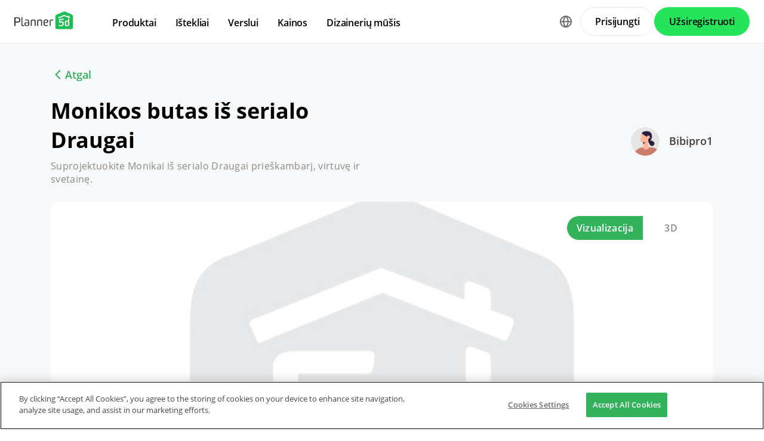

--- FILE ---
content_type: text/html; charset=UTF-8
request_url: https://planner5d.com/lt/contests/detail/25122
body_size: 8200
content:
<!DOCTYPE html>
<html lang="lt" >
	<head>
			<meta charset="UTF-8">
<meta http-equiv="X-UA-Compatible" content="IE=edge">

	<meta name="viewport" content="width=device-width, initial-scale=1">

<meta name="format-detection" content="telephone=no">
<meta name="format-detection" content="address=no">
<meta name="msapplication-TileColor" content="#ffffff">
<meta name="theme-color" content="#ffffff">

<title>Create your dream home now @Planner5d</title>
<meta property="og:title" content="Create your dream home now @Planner5d" />
<meta property="og:description" content="Planner 5D. Free interior design platform and mobile app" />
<meta property="og:type" content="website">
<meta property="og:url" content="https://planner5d.com/lt/contests/detail/25122">

<meta name="format-detection" content="telephone=no">
<meta name="format-detection" content="address=no">


<meta name="twitter:card" content="summary">
<meta name="verify-admitad" content="2fcb2ee3bb">

<link rel="canonical" href="https://planner5d.com/lt/contests/detail/25122">
	<link rel="alternate" hreflang="lt" href="https://planner5d.com/lt/contests/detail/25122">
			<link rel="alternate" hreflang="x-default" href="https://planner5d.com/contests/detail/25122">
	<link rel="alternate" hreflang="en" href="https://planner5d.com/contests/detail/25122">
	<link rel="alternate" hreflang="pt" href="https://planner5d.com/pt/contests/detail/25122">
	<link rel="alternate" hreflang="es" href="https://planner5d.com/es/contests/detail/25122">
	<link rel="alternate" hreflang="fr" href="https://planner5d.com/fr/contests/detail/25122">
	<link rel="alternate" hreflang="it" href="https://planner5d.com/it/contests/detail/25122">
	<link rel="alternate" hreflang="pl" href="https://planner5d.com/pl/contests/detail/25122">
	<link rel="alternate" hreflang="de" href="https://planner5d.com/de/contests/detail/25122">
	<link rel="alternate" hreflang="zh" href="https://planner5d.com/zh_hans/contests/detail/25122">
	<link rel="alternate" hreflang="sv" href="https://planner5d.com/sv/contests/detail/25122">
	<link rel="alternate" hreflang="ru" href="https://planner5d.com/ru/contests/detail/25122">

<link rel="shortcut icon" href="/favicon.ico?v=6.332.2" type="image/x-icon">
	<link href="https://static.planner5d.com/assets/css/core.css?ux=6.332.2" rel="stylesheet">
	<link href="https://static.planner5d.com/assets/css/modals.css?ux=6.332.2" rel="stylesheet">
			<link rel="stylesheet" href="https://static.planner5d.com/assets/css/authorization.css?ux=6.332.2">
	
	<script  nonce="e641ed103bad51195c9a3607ff7650d7"  src="https://static.planner5d.com/web/js/6.332.2/6/fastboot.js"></script>
<script  nonce="e641ed103bad51195c9a3607ff7650d7" >fastboot(0, '-', false, false, false,false, true, '3616f7ea-1487-4ee0-924a-378542f4542d', 'false', 'e641ed103bad51195c9a3607ff7650d7', 'web', 'prod', '')</script>
<script  nonce="e641ed103bad51195c9a3607ff7650d7"  src="https://static.planner5d.com/web/js/6.332.2/6/vendors/jquery-3.6.0.min.js"></script>

	<script  nonce="e641ed103bad51195c9a3607ff7650d7"  src="https://static.planner5d.com/web/js/6.332.2/6/vendors/popper.min.js"></script>
	<script  nonce="e641ed103bad51195c9a3607ff7650d7"  src="https://static.planner5d.com/web/js/6.332.2/6/vendors/tippy.min.js"></script>

<script  nonce="e641ed103bad51195c9a3607ff7650d7"  src="https://static.planner5d.com/web/js/6.332.2/build/old.js"></script>
<script  nonce="e641ed103bad51195c9a3607ff7650d7"  src="https://static.planner5d.com/web/js/6.332.2/build/app.js" type="module"></script>
<script type="module"  nonce="e641ed103bad51195c9a3607ff7650d7" >
	const user = window.P5D.getContext().getUser()
	window.P5D.nonce = 'e641ed103bad51195c9a3607ff7650d7'
	window.P5D.bootstrap('6.332.2', '796', it => it.language('lt')
				.user(0, null, '-', 'US', user.isAuthorized(), user.isPaid(), 0, user.paidInteriorDesign, user.paidHomePlans, false, false, false, false, '', 'https://planner5d.com/s/user/icon/1.png', 0)
				.googleOneTap('188179007127-dngq0kal33n7bd8pprgrg637snfa0mfk.apps.googleusercontent.com')
				.embeddedCallReceiver('web', ["https:\/\/planner5d.com","https:\/\/planner5d.pro","https:\/\/beta.planner5d.pro","https:\/\/dev.planner5d.pro:4000","https:\/\/tool.planner5d.com"])
				.supportWidget('cgehqyie', '')
				.analytics(
			true, "", "",
			0, "6884e2ad-65cb-0b62-b40a-c195b892d2e5",
			"60bc0e7f65acae83ad83", "34024b3b31dfe8e1838f",
			"GTM-K8563DV","G-61SD1N9JH1",
			'381617732764221', true, false,
			'9068a9877b443411b102fe588fbd1638', 'web',
			 null 		)
		.recaptcha('6Lf1jkksAAAAAPQOMBmE2YcPUtg47n7yUDnE-HWw', '6LdDjkksAAAAANjiKfqeWg018S37kRmAzRGay3Qs')
			);
	</script>
<script type="speculationrules"  nonce="e641ed103bad51195c9a3607ff7650d7" >
	{
		"prefetch": [
			{
				"source": "list",
				"urls": ["/dashboard","https://support.planner5d.com","/blog"],
				"eagerness": "conservative"
			},
			{
				"source": "list",
				"urls": ["/ai","/interior-design-courses","/editor","/pricing","/business","/education","/partners"],
				"eagerness": "moderate"
			},
						  {"source": "list", "urls": ["/auth/email"], "eagerness": "eager"},
						{"source": "document", "where": { "href_matches": ["/use/*","/blog/*"] }, "eagerness": "moderate"}
		],
		"prerender": []
	}
</script>


	<title></title>
	<meta name="description" content="">
	<link href="https://static.planner5d.com/assets/css/design-battle-new.css?ux=6.332.2" rel="stylesheet"/>
					</head>
	<body >
	<header id="header-main" class="header-main " data-menu="false"
	data-float="false">
	<div class="header-main-container">
		<div id="header-main-burger" class="header-burger-icon" data-target="#header-menu" tabindex="0">
			<svg>
				<use xlink:href="https://planner5d.com/assets/sprite/tool.svg#ui--header-main-burger"></use>
			</svg>
		</div>
		<a class="header-main-logo" href="https://planner5d.com/lt">
			<svg>
				<use xlink:href="https://planner5d.com/assets/sprite/main.svg#ui--p5d-logo"></use>
			</svg>
		</a>
		
		<div class="header-main-sidebar" id="header-main-menu">
			<div class="header-main-sidebar-modal"></div>
			<div>
				<nav role="menu">
															
																			<div class="header-main-link header-main-dropdown-item">
					<b role="menuitem" tabindex="0">Produktai</b>
							<div class="header-main-dropdown-wrapper header-main-nav-submenu column-2">
				<div class="header-main-dropdown header-main-nav-submenu-container">
					<div class="submenu-header">
						<button class="back">
							<svg>
								<use xlink:href="https://planner5d.com/assets/sprite/tool.svg#ui--header-back"></use>
							</svg>
						</button>
						Produktai
					</div>
					<div role="group" class="submenu-block">
													<div>
																											<b role="menuitem" tabindex="1">Produktai</b>
																																		<a href="/lt/editor"
										class=" "
									>Namų projektavimo programinė įranga</a>
																	<a href="/pro"
										class="is-new "
									>Planner 5D pro</a>
																	<a href="/use/ai-interior-design"
										class=" "
									>AI interjero dizaino įrankiai</a>
																	<a href="/pro/moodboards"
										class=" "
									>Mood Boards</a>
																	<a href="/pro/360walkthrough"
										class=" "
									>Zwiedzanie w 360º</a>
																	<a href="/lt/ai"
										class=" "
									>AI Grindų Plano Konverteris</a>
																	<a href="/experts"
										class=" "
									>Samdyti dizainerį</a>
															</div>
													<div>
																											<b role="menuitem" tabindex="1">Platformos</b>
																																		<a href="/mobile/ios"
										class=" "
									>iOS</a>
																	<a href="/mobile/android"
										class=" "
									>Android</a>
																	<a href="/promo/windows"
										class=" "
									>Windows</a>
																	<a href="/promo/macos"
										class=" "
									>macOS</a>
																	<a href="/applevisionpro"
										class=" "
									>VisionOS</a>
															</div>
											</div>
				</div>
			</div>
			</div>

														<div class="header-main-link header-main-dropdown-item">
					<b role="menuitem" tabindex="0">Ištekliai</b>
							<div class="header-main-dropdown-wrapper header-main-nav-submenu column-2">
				<div class="header-main-dropdown header-main-nav-submenu-container">
					<div class="submenu-header">
						<button class="back">
							<svg>
								<use xlink:href="https://planner5d.com/assets/sprite/tool.svg#ui--header-back"></use>
							</svg>
						</button>
						Ištekliai
					</div>
					<div role="group" class="submenu-block">
													<div>
																											<b role="menuitem" tabindex="1">Mokytis</b>
																																		<a href="/lt/interior-design-courses"
										class=" "
									>Interjero dizaino mokykla</a>
																	<a href="/blog"
										class=" "
									>Interior Design Blog</a>
																	<a href="/lt/contests"
										class=" "
									>Dizainerių mūšis</a>
															</div>
													<div>
																											<b role="menuitem" tabindex="1">Tyrinėti</b>
																																		<a href="/lt/gallery/ideas"
										class=" "
									>Vizualizacijų galerija</a>
																	<a href="/lt/gallery#top-designers"
										class=" "
									>Geriausi Interjero Dizaineriai</a>
															</div>
											</div>
				</div>
			</div>
			</div>

														<div class="header-main-link header-main-dropdown-item">
					<b role="menuitem" tabindex="0">Verslui</b>
							<div class="header-main-dropdown-wrapper header-main-nav-submenu column-1">
				<div class="header-main-dropdown header-main-nav-submenu-container">
					<div class="submenu-header">
						<button class="back">
							<svg>
								<use xlink:href="https://planner5d.com/assets/sprite/tool.svg#ui--header-back"></use>
							</svg>
						</button>
						Verslui
					</div>
					<div role="group" class="submenu-block">
													<div>
																									<a href="/lt/business"
										class=" "
									>Sprendimai įmonėms</a>
																	<a href="/lt/education"
										class=" "
									>Sprendimai mokykloms</a>
																	<a href="/lt/partners"
										class=" "
									>Partnerių programa</a>
															</div>
											</div>
				</div>
			</div>
			</div>

																
											<div class="header-main-item-group-wrapper">
							<div class="header-main-item-group-icon"></div>
							<div class="header-main-item-group">
								<div class="header-main-item-group-container">
																				<div class="header-main-link header-main-dropdown-item">
					<a role="menuitem" tabindex="0" href="/lt/pricing">Kainos</a>
					</div>

																				<div class="header-main-link header-main-dropdown-item">
					<a role="menuitem" tabindex="0" href="/lt/contests">Dizainerių mūšis</a>
					</div>

																	</div>
							</div>
						</div>
									</nav>
				
				<div class="header-main-link header-main-lang-block header-main-dropdown-item">
					<b tabindex="0">Kalbos</b>
					<div class="header-main-dropdown-wrapper header-main-nav-submenu">
						<div class="header-main-dropdown header-main-nav-submenu-container">
							<div class="submenu-header">
								<button class="back" tabindex="0">
									<svg>
										<use xlink:href="https://planner5d.com/assets/sprite/tool.svg#ui--header-back"></use>
									</svg>
								</button>
								Kalbos
							</div>
							<div class="submenu-block">
								<div>
										<a lang="en" href="https://planner5d.com/contests/detail/25122" data-analytics="language_changed"
		data-analytics-params={&quot;from&quot;:&quot;lt&quot;,&quot;to&quot;:&quot;en&quot;,&quot;method&quot;:&quot;dropdown&quot;}
	>English</a>
	<a lang="pt" href="https://planner5d.com/pt/contests/detail/25122" data-analytics="language_changed"
		data-analytics-params={&quot;from&quot;:&quot;lt&quot;,&quot;to&quot;:&quot;pt&quot;,&quot;method&quot;:&quot;dropdown&quot;}
	>Português</a>
	<a lang="es" href="https://planner5d.com/es/contests/detail/25122" data-analytics="language_changed"
		data-analytics-params={&quot;from&quot;:&quot;lt&quot;,&quot;to&quot;:&quot;es&quot;,&quot;method&quot;:&quot;dropdown&quot;}
	>Español</a>
	<a lang="fr" href="https://planner5d.com/fr/contests/detail/25122" data-analytics="language_changed"
		data-analytics-params={&quot;from&quot;:&quot;lt&quot;,&quot;to&quot;:&quot;fr&quot;,&quot;method&quot;:&quot;dropdown&quot;}
	>Français</a>
	<a lang="it" href="https://planner5d.com/it/contests/detail/25122" data-analytics="language_changed"
		data-analytics-params={&quot;from&quot;:&quot;lt&quot;,&quot;to&quot;:&quot;it&quot;,&quot;method&quot;:&quot;dropdown&quot;}
	>Italiano</a>
	<a lang="pl" href="https://planner5d.com/pl/contests/detail/25122" data-analytics="language_changed"
		data-analytics-params={&quot;from&quot;:&quot;lt&quot;,&quot;to&quot;:&quot;pl&quot;,&quot;method&quot;:&quot;dropdown&quot;}
	>Polski</a>
	<a lang="lt" href="https://planner5d.com/lt/contests/detail/25122" data-analytics="language_changed"
		data-analytics-params={&quot;from&quot;:&quot;lt&quot;,&quot;to&quot;:&quot;lt&quot;,&quot;method&quot;:&quot;dropdown&quot;}
	>Lietuviškai</a>
	<a lang="de" href="https://planner5d.com/de/contests/detail/25122" data-analytics="language_changed"
		data-analytics-params={&quot;from&quot;:&quot;lt&quot;,&quot;to&quot;:&quot;de&quot;,&quot;method&quot;:&quot;dropdown&quot;}
	>Deutsch</a>
	<a lang="zh_hans" href="https://planner5d.com/zh_hans/contests/detail/25122" data-analytics="language_changed"
		data-analytics-params={&quot;from&quot;:&quot;lt&quot;,&quot;to&quot;:&quot;zh_hans&quot;,&quot;method&quot;:&quot;dropdown&quot;}
	>中国</a>
	<a lang="sv" href="https://planner5d.com/sv/contests/detail/25122" data-analytics="language_changed"
		data-analytics-params={&quot;from&quot;:&quot;lt&quot;,&quot;to&quot;:&quot;sv&quot;,&quot;method&quot;:&quot;dropdown&quot;}
	>Sverige</a>
	<a lang="ru" href="https://planner5d.com/ru/contests/detail/25122" data-analytics="language_changed"
		data-analytics-params={&quot;from&quot;:&quot;lt&quot;,&quot;to&quot;:&quot;ru&quot;,&quot;method&quot;:&quot;dropdown&quot;}
	>Русский</a>

								</div>
							</div>
						</div>
					</div>
				</div>
				
				<div class="header-main-app-block">
					<b>Atsisiųskite Planner 5D programėlę</b>
					Pradėkite naudotis programa, kad pagerintumėte savo patirtį ir atrakintumėte visas mobiliojo telefono funkcijas
					<div class="header-app-badges">
						<a class="badge-googleplay" href="/go?from=mainPage&amp;to=https%3A%2F%2Fplay.google.com%2Fstore%2Fapps%2Fdetails%3Fid%3Dcom.planner5d.planner5d" target="_blank"></a>
						<a class="badge-appstore" href="/go?from=mainPage&amp;to=https%3A%2F%2Fapps.apple.com%2Fapp%2Fapple-store%2Fid1310584536%3Fpt%3D2019088%26ct%3Dweb%26mt%3D8" target="_blank"></a>
					</div>
				</div>
			</div>
		</div>
		
		<div class="header-main-controls">
						<div class="header-main-lang-selector header-main-dropdown-item dropdown-icon">
				<div class="header-main-lang-icon" tabindex="0"></div>
				<div class="header-main-dropdown-wrapper">
					<div class="header-main-dropdown">
							<a lang="en" href="https://planner5d.com/contests/detail/25122" data-analytics="language_changed"
		data-analytics-params={&quot;from&quot;:&quot;lt&quot;,&quot;to&quot;:&quot;en&quot;,&quot;method&quot;:&quot;dropdown&quot;}
	>English</a>
	<a lang="pt" href="https://planner5d.com/pt/contests/detail/25122" data-analytics="language_changed"
		data-analytics-params={&quot;from&quot;:&quot;lt&quot;,&quot;to&quot;:&quot;pt&quot;,&quot;method&quot;:&quot;dropdown&quot;}
	>Português</a>
	<a lang="es" href="https://planner5d.com/es/contests/detail/25122" data-analytics="language_changed"
		data-analytics-params={&quot;from&quot;:&quot;lt&quot;,&quot;to&quot;:&quot;es&quot;,&quot;method&quot;:&quot;dropdown&quot;}
	>Español</a>
	<a lang="fr" href="https://planner5d.com/fr/contests/detail/25122" data-analytics="language_changed"
		data-analytics-params={&quot;from&quot;:&quot;lt&quot;,&quot;to&quot;:&quot;fr&quot;,&quot;method&quot;:&quot;dropdown&quot;}
	>Français</a>
	<a lang="it" href="https://planner5d.com/it/contests/detail/25122" data-analytics="language_changed"
		data-analytics-params={&quot;from&quot;:&quot;lt&quot;,&quot;to&quot;:&quot;it&quot;,&quot;method&quot;:&quot;dropdown&quot;}
	>Italiano</a>
	<a lang="pl" href="https://planner5d.com/pl/contests/detail/25122" data-analytics="language_changed"
		data-analytics-params={&quot;from&quot;:&quot;lt&quot;,&quot;to&quot;:&quot;pl&quot;,&quot;method&quot;:&quot;dropdown&quot;}
	>Polski</a>
	<a lang="lt" href="https://planner5d.com/lt/contests/detail/25122" data-analytics="language_changed"
		data-analytics-params={&quot;from&quot;:&quot;lt&quot;,&quot;to&quot;:&quot;lt&quot;,&quot;method&quot;:&quot;dropdown&quot;}
	>Lietuviškai</a>
	<a lang="de" href="https://planner5d.com/de/contests/detail/25122" data-analytics="language_changed"
		data-analytics-params={&quot;from&quot;:&quot;lt&quot;,&quot;to&quot;:&quot;de&quot;,&quot;method&quot;:&quot;dropdown&quot;}
	>Deutsch</a>
	<a lang="zh_hans" href="https://planner5d.com/zh_hans/contests/detail/25122" data-analytics="language_changed"
		data-analytics-params={&quot;from&quot;:&quot;lt&quot;,&quot;to&quot;:&quot;zh_hans&quot;,&quot;method&quot;:&quot;dropdown&quot;}
	>中国</a>
	<a lang="sv" href="https://planner5d.com/sv/contests/detail/25122" data-analytics="language_changed"
		data-analytics-params={&quot;from&quot;:&quot;lt&quot;,&quot;to&quot;:&quot;sv&quot;,&quot;method&quot;:&quot;dropdown&quot;}
	>Sverige</a>
	<a lang="ru" href="https://planner5d.com/ru/contests/detail/25122" data-analytics="language_changed"
		data-analytics-params={&quot;from&quot;:&quot;lt&quot;,&quot;to&quot;:&quot;ru&quot;,&quot;method&quot;:&quot;dropdown&quot;}
	>Русский</a>

					</div>
				</div>
			</div>
			
						
							<button class="button button-bordered" data-sign-in
					data-analytics-button-placement="header">Prisijungti</button>
				<button class="button button-primary" data-sign-up
					data-analytics-button-placement="header">Užsiregistruoti</button>
				<button class="button button-bordered get-started-button" data-sign-up-slider
					data-analytics-button-placement="header">
					Pradėti naudotis
				</button>
					</div>
	</div>
</header>

<script  nonce="e641ed103bad51195c9a3607ff7650d7" >
	P5D.getContext().addOnLoadedListener(context => {
		context.getHeaderMain()
	})
</script>
	
		
	<section class="db-preview-project">
		<div class="breadcrumbs breadcrumbs--back">
			<a href="https://planner5d.com/lt/contests/36/winner">Atgal</a>
		</div>
		<div>
			<div>
				<h1>Monikos butas iš serialo Draugai</h1>
				<p>Suprojektuokite Monikai iš serialo Draugai prieškambarį, virtuvę ir svetainę.</p>
			</div>
			<a href="https://planner5d.com/lt/profile/id11829989">
				<img src="https://planner5d.com/s/user/icon/32.png" alt="" width="48" height="48">
				Bibipro1
			</a>
		</div>
		<div class="js-tabs">
			<div class="js-tablinks">
				<button data-id="db-preview-render" class="is-active">Vizualizacija</button>
				<button data-id="db-preview-3d" class="">3D</button>
			</div>
			<div class="js-tabcontent">
				<div id="db-preview-render" class="is-active">
					<img src="https://storage.planner5d.com/s/a55e1fca577400a61d7d884275a57f57_10001.jpg?v=1658766363" alt="" width="1110" height="616">
				</div>
				<div id="db-preview-3d" class="">
					<iframe src="https://planner5d.com/lt/v?key=a55e1fca577400a61d7d884275a57f57&amp;viewMode=demo3d&amp;hideUi=1" frameborder="0" allow="autoplay; fullscreen; picture-in-picture" allowfullscreen=""></iframe>
				</div>
			</div>
		</div>
		<div>
			<script  type="html/template" id="tmpl-comment-post" >
	<div>
		<a href="{user_profile}">
			<img src="{user_avatar}" alt="" width="40" height="40">
		</a>
		<div>
			<a href="{user_profile}">{user_name}</a>
			<p>{text}</p>
			<small>{created_date}</small>
		</div>
	</div>
</script><div id="list-comments">
	<h2>Comments (<span id="comment-counter">8</span>)</h2>
	<textarea placeholder="Add a comment..." name="comment" id="comment-text"></textarea>
	<button id="comment-button">Comment</button>
			<div>
			<a href="https://planner5d.com/lt/profile/id7000259">
				<img src="https://storage.planner5d.com/ud/455b23dc3c32667f8f7746b0b5c26fdb.jpg?v=946684801" alt="" width="40" height="40">
			</a>
			<div>
				<a href="https://planner5d.com/lt/profile/id7000259">Rizki Agustin</a>
				<p>I like your room. It&#039;s amazing. Please vote me.  I Will vote you back.</p>
				<small>2020-10-14 23:55:24</small>
			</div>
		</div>
			<div>
			<a href="https://planner5d.com/lt/profile/id6203397">
				<img src="https://planner5d.com/s/user/icon/20.png" alt="" width="40" height="40">
			</a>
			<div>
				<a href="https://planner5d.com/lt/profile/id6203397">BERNARDO</a>
				<p>Me gusta como lo distribuiste, solo le hubieras agregado un librero o algo para que no se vea tan simple o solo, en cuanto al color de los sofas alomejor algo mas claro ayuda a crear un ambiente mas alegre o alomejor contraste entre los sofas, eh general muy bonito, me gusta!</p>
				<small>2020-10-15 22:12:05</small>
			</div>
		</div>
			<div>
			<a href="https://planner5d.com/lt/profile/id7000259">
				<img src="https://storage.planner5d.com/ud/455b23dc3c32667f8f7746b0b5c26fdb.jpg?v=946684801" alt="" width="40" height="40">
			</a>
			<div>
				<a href="https://planner5d.com/lt/profile/id7000259">Rizki Agustin</a>
				<p>Hi bibipro1 ihave vote you.please vote me back.</p>
				<small>2020-10-16 07:14:32</small>
			</div>
		</div>
			<div>
			<a href="https://planner5d.com/lt/profile/id11592276">
				<img src="https://storage.planner5d.com/ud/474f5fb07de974a54cfa1bb6e20242a0.jpg?v=946684801" alt="" width="40" height="40">
			</a>
			<div>
				<a href="https://planner5d.com/lt/profile/id11592276">Hall Pat</a>
				<p>Buen trabajo es sencillo pero bastante agradable a mi gusto votado!</p>
				<small>2020-10-16 15:07:06</small>
			</div>
		</div>
			<div>
			<a href="https://planner5d.com/lt/profile/id14257623">
				<img src="https://planner5d.com/s/user/icon/1.png" alt="" width="40" height="40">
			</a>
			<div>
				<a href="https://planner5d.com/lt/profile/id14257623">User 14257623</a>
				<p></p>
				<small>2020-10-17 14:01:49</small>
			</div>
		</div>
			<div>
			<a href="https://planner5d.com/lt/profile/id11829989">
				<img src="https://planner5d.com/s/user/icon/32.png" alt="" width="40" height="40">
			</a>
			<div>
				<a href="https://planner5d.com/lt/profile/id11829989">Bibipro1</a>
				<p>thank you</p>
				<small>2020-10-18 07:41:46</small>
			</div>
		</div>
			<div>
			<a href="https://planner5d.com/lt/profile/id11829989">
				<img src="https://planner5d.com/s/user/icon/32.png" alt="" width="40" height="40">
			</a>
			<div>
				<a href="https://planner5d.com/lt/profile/id11829989">Bibipro1</a>
				<p>gracias Hall Pat</p>
				<small>2020-10-18 07:42:12</small>
			</div>
		</div>
			<div>
			<a href="https://planner5d.com/lt/profile/id16047640">
				<img src="https://storage.planner5d.com/ud/2ec1f5cd3de048b1d8966d7172235372.jpg?v=946684801" alt="" width="40" height="40">
			</a>
			<div>
				<a href="https://planner5d.com/lt/profile/id16047640">Doggies!</a>
				<p>Hi bibipro1!
I really like your project!
especially what you did to the kitchen and the ceiling!
voted!
please check my project out on page 4!</p>
				<small>2020-10-18 08:20:24</small>
			</div>
		</div>
	</div>

<script  nonce="e641ed103bad51195c9a3607ff7650d7" >
	P5D.getContext().addOnLoadedListener(context => {
		context.createCommentContest('#list-comments', 25122, 0, 'contestsWorks')
	})
</script>
			<aside>
	<button data-clipboard-text="https://planner5d.com/lt/contests/detail/25122">Copy link</button>
	<button data-onclick="P5D.getContext().getSocialShare().shareOnTwitter(); return false;"></button>
	<button data-onclick="P5D.getContext().getSocialShare().shareOnFacebook(); return false;"></button>
	<button data-onclick="P5D.getContext().getSocialShare().shareOnPinterest(); return false;"></button>
</aside>

		</div>
	</section>


			<footer class="cross-footer cross-footer-container" data-element="footer">
	<div class="cross-footer-menu">
		<div><input id="footer-company" type="checkbox" /> <label for="footer-company">Kompanija</label>
<ul>
	<li><a data-analytics="info_page" data-analytics-params="{&quot;name&quot;:&quot;company_about_us&quot;}" href="https://planner5d.com/lt/pages/about">Apie mus</a></li>
	<li><a href="https://planner5d.com/lt/pricing">Kainynas</a></li>
	<li><a data-analytics="info_page" data-analytics-params="{&quot;name&quot;:&quot;company_newsroom&quot;}" href="https://planner5d.com/lt/newsroom">Naujienų svetainė</a></li>
	<li><a data-analytics="info_page" data-analytics-params="{&quot;name&quot;:&quot;company_newsroom&quot;}" href="https://planner5d.com/lt/interior-design-council">Interjero dizaino taryba</a></li>
	<li><a data-analytics="info_page" data-analytics-params="{&quot;name&quot;:&quot;company_terms&quot;}" href="https://planner5d.com/lt/legal-information">Teisinė informacija</a></li>
	<li><a data-analytics="info_page" data-analytics-params="{&quot;name&quot;:&quot;company_partner_program&quot;}" href="https://planner5d.com/lt/partners">Partnerių programa</a></li>
	<li><a data-analytics="info_page" data-analytics-params="{&quot;name&quot;:&quot;company_jobs&quot;}" href="https://planner5d.com/careers" target="_blank">Darbai</a></li>
	<li><a data-analytics="info_page" data-analytics-params="{&quot;name&quot;:&quot;company_support&quot;}" href="https://support.planner5d.com">Pagalbos centras</a></li>
</ul>
</div>

<div><input id="footer-use-cases" type="checkbox" /> <label for="footer-use-cases">Pritaikymo pavyzdžiai</label>

<ul>
	<li><a href="https://planner5d.com/use/garden-planner">3D Garden Planner</a></li>
	<li><a href="https://planner5d.com/use/gym-design-planner">Gym Floor Plan</a></li>
	<li><a href="https://planner5d.com/use/landscape-design-software">Landscape Design Software</a></li>
	<li><a href="https://planner5d.com/use/home-design-software">Home Design Software</a></li>
	<li><a href="https://planner5d.com/use/bathroom-planner-tool">Bathroom Planner</a></li>
	<li><a href="https://planner5d.com/use/room-planner-tool">Room Planner</a></li>
	<li><a href="https://planner5d.com/use/kitchen-planner-tool">Kitchen Planner</a></li>
	<li><a href="https://planner5d.com/use/office-design">Office Design</a></li>
	<li><a href="https://planner5d.com/use/floor-plan-software">Floor Plan Software</a></li>
	<li><a href="https://planner5d.com/use/free-floor-plan-creator">Floor Plan Creator</a></li>
</ul>
</div>

<div><input id="footer-platforms" type="checkbox" /> <label for="footer-platforms">Platformos</label>

<ul>
	<li><a href="https://planner5d.com/lt/promo/web">Web</a></li>
	<li><a href="https://planner5d.com/lt/mobile/ios">iOS</a></li>
	<li><a href="https://planner5d.com/lt/mobile/android">Android</a></li>
	<li><a href="https://planner5d.com/lt/promo/macos">macOS</a></li>
	<li><a href="https://planner5d.com/lt/promo/windows">Windows</a></li>
</ul>
</div>

<div><input id="footer-features" type="checkbox" /> <label for="footer-features">Galimybės</label>

<ul>
	<li><a href="https://planner5d.com/lt/smart-wizard">Automatinis Kambarių Generatorius</a></li>
	<li><a href="https://planner5d.com/lt/ai">Planų atpažinimas</a></li>
	<li><a href="https://planner5d.com/lt/ar">Papildyta realybe valdoma 3D interjero projektavimo funkcija</a></li>
	<li><a href="https://planner5d.com/lt/afa">Automatinis baldų i&scaron;dėstymas</a></li>
	<li><a href="https://planner5d.com/lt/business">Sprendimai įmonėms</a></li>
	<li><a href="https://planner5d.com/education">Sprendimai mokykloms</a></li>
	<li><a href="https://planner5d.com/lt/configurator">Produktų konfigūratorius</a></li>
</ul>
</div>

<div><input id="footer-design-ideas" type="checkbox" /> <label for="footer-design-ideas">Dizaino idėjos</label>

<ul>
	<li><a data-sheets-formula-bar-text-link="https://planner5d.com/blog/" data-sheets-formula-bar-text-style="font-size:13px;color:#1155cc;font-weight:normal;text-decoration:underline;font-family:'Arial';font-style:normal;text-decoration-skip-ink:none;" href="https://planner5d.com/blog/">Interior Design Blog</a></li>
	<li><a href="https://planner5d.com/lt/interior-design-courses">Interjero dizaino mokykla</a></li>
	<li><a href="https://planner5d.com/lt/contests">Dizaino konkursai</a></li>
	<li><a href="https://planner5d.com/lt/gallery/floorplans">Projektų galerija</a></li>
	<li><a href="https://planner5d.com/lt/gallery/ideas">Vizualizacijų galerija</a></li>
</ul>
</div>
	</div>
	<div class="cross-footer-content">
		<div class="cross-footer-copyright">
			<div>
				<b>Planner 5D</b> ® © 2011—2026
			</div>
			<div class="copyright-address" itemscope="" itemtype="http://schema.org/Organization">
				<span itemprop="name">Planner5D UAB</span>, <span itemprop="address" itemscope=""
					itemtype="http://schema.org/PostalAddress">
          <span itemprop="streetAddress">A. Goštauto St. 12A</span>, <span itemprop="addressLocality">Vilnius</span>
          <span itemprop="postalCode">01108</span>, <span itemprop="addressCountry">Lithuania</span><span itemprop="telephone"></span>
        </span>
			</div>
		</div>
		<div class="cross-footer-social-wrap">
			<div>Follow:</div>
			<ul class="cross-footer-social">
									<li>
						<a href="/go?from=mainPage&amp;to=https%3A%2F%2Fwww.instagram.com%2FPlanner5D%2F" target="_blank" class="social-item-instagram">
							<svg>
								<use xlink:href="https://planner5d.com/assets/sprite/tool.svg#ui--social-instagram"></use>
							</svg>
						</a>
					</li>
									<li>
						<a href="/go?from=mainPage&amp;to=https%3A%2F%2Fwww.youtube.com%2Fchannel%2FUC6WZGzWb30NKcU-QK2ldy7w" target="_blank" class="social-item-youtube">
							<svg>
								<use xlink:href="https://planner5d.com/assets/sprite/tool.svg#ui--social-youtube"></use>
							</svg>
						</a>
					</li>
									<li>
						<a href="/go?from=mainPage&amp;to=https%3A%2F%2Fwww.tiktok.com%2F%40planner5d" target="_blank" class="social-item-tiktok">
							<svg>
								<use xlink:href="https://planner5d.com/assets/sprite/tool.svg#ui--social-tiktok"></use>
							</svg>
						</a>
					</li>
									<li>
						<a href="/go?from=mainPage&amp;to=https%3A%2F%2Fwww.facebook.com%2FPlanner5D%2F" target="_blank" class="social-item-facebook">
							<svg>
								<use xlink:href="https://planner5d.com/assets/sprite/tool.svg#ui--social-facebook"></use>
							</svg>
						</a>
					</li>
									<li>
						<a href="/go?from=mainPage&amp;to=https%3A%2F%2Fx.com%2FPlanner5D%2F" target="_blank" class="social-item-x">
							<svg>
								<use xlink:href="https://planner5d.com/assets/sprite/tool.svg#ui--social-x"></use>
							</svg>
						</a>
					</li>
									<li>
						<a href="/go?from=mainPage&amp;to=https%3A%2F%2Fwww.pinterest.com%2Fplanner5d%2F" target="_blank" class="social-item-pinterest">
							<svg>
								<use xlink:href="https://planner5d.com/assets/sprite/tool.svg#ui--social-pinterest"></use>
							</svg>
						</a>
					</li>
									<li>
						<a href="/go?from=mainPage&amp;to=https%3A%2F%2Fwww.linkedin.com%2Fcompany%2Fplanner-5d%2F" target="_blank" class="social-item-linkedin">
							<svg>
								<use xlink:href="https://planner5d.com/assets/sprite/tool.svg#ui--social-linkedin"></use>
							</svg>
						</a>
					</li>
									<li>
						<a href="/go?from=mainPage&amp;to=https%3A%2F%2Fwww.reddit.com%2Fr%2Fplanner5d%2F" target="_blank" class="social-item-reddit">
							<svg>
								<use xlink:href="https://planner5d.com/assets/sprite/tool.svg#ui--social-reddit"></use>
							</svg>
						</a>
					</li>
							</ul>
		</div>
		<div class="cross-footer-app">
			<div>Apps:</div>
			<div class="app-badges">
				<a class="badge-googleplay" href="/go?from=mainPage&amp;to=https%3A%2F%2Fplay.google.com%2Fstore%2Fapps%2Fdetails%3Fid%3Dcom.planner5d.planner5d" target="_blank"></a>
				<a class="badge-appstore" href="/go?from=mainPage&amp;to=https%3A%2F%2Fapps.apple.com%2Fapp%2Fapple-store%2Fid1310584536%3Fpt%3D2019088%26ct%3Dweb%26mt%3D8" target="_blank"></a>
				<a class="badge-microsoft" href="/go?from=mainPage&amp;to=https%3A%2F%2Fwww.microsoft.com%2Fstore%2Fapps%2F9nblggh4mp71%3Focid%3Dbadge%26cid%3Dwebsite_p5d" target="_blank"></a>
			</div>
		</div>
		<div class="cross-footer-language">
			<div class="cross-footer-select">
				<select id="jsCrossFooterSelectLanguage" data-current-locale="lt" tabindex="-1">
											<option value="https://planner5d.com/contests/detail/25122"
													>
							English
						</option>
											<option value="https://planner5d.com/pt/contests/detail/25122"
													>
							Português
						</option>
											<option value="https://planner5d.com/es/contests/detail/25122"
													>
							Español
						</option>
											<option value="https://planner5d.com/fr/contests/detail/25122"
													>
							Français
						</option>
											<option value="https://planner5d.com/it/contests/detail/25122"
													>
							Italiano
						</option>
											<option value="https://planner5d.com/pl/contests/detail/25122"
													>
							Polski
						</option>
											<option value="https://planner5d.com/lt/contests/detail/25122"
							 selected="selected" 						>
							Lietuviškai
						</option>
											<option value="https://planner5d.com/de/contests/detail/25122"
													>
							Deutsch
						</option>
											<option value="https://planner5d.com/zh_hans/contests/detail/25122"
													>
							中国
						</option>
											<option value="https://planner5d.com/sv/contests/detail/25122"
													>
							Sverige
						</option>
											<option value="https://planner5d.com/ru/contests/detail/25122"
													>
							Русский
						</option>
									</select>
			</div>
		</div>
	</div>
	<div class="cross-footer-captcha "> This site is protected by reCAPTCHA and the Google <a
			href="https://policies.google.com/privacy">Privacy Policy</a> and <a href="https://policies.google.com/terms">Terms
			of Service</a> apply.<br /><br />
	</div>
</footer>
<script  nonce="e641ed103bad51195c9a3607ff7650d7"  src="https://static.planner5d.com/web/js/6.332.2/6/vendors/jquery.selectric.min.js"></script>
<script  nonce="e641ed103bad51195c9a3607ff7650d7" >
	P5D.getContext().addOnLoadedListener(context => context.getCrossPagesButtonHandler())
</script>


<script  nonce="e641ed103bad51195c9a3607ff7650d7" >
	P5D.getContext().addOnLoadedListener(context => {
		context.createLanguageChooser(window)
		window.footerTrigger = -150
	})
</script>

		<div id="error-modals-container"></div>
<div id="modal-alert" class="modal is-small">
	<div class="modal-background"></div>
	<div class="modal-card">
		<div class="modal-card-head">
			<div class="modal-card-title">Pranešimas</div>
			<button class="js-modal-ok delete" aria-label="close"></button>
		</div>
		<div class="modal-card-body"></div>
		<div class="modal-card-foot has-text-right">
			<button class="js-modal-ok button">Gerai</button>
		</div>
	</div>
</div>

<div id="modal-confirm" class="modal is-small">
	<div class="modal-background"></div>
	<div class="modal-card">
		<div class="modal-card-head">
			<div class="modal-card-title"></div>
			<button class="js-modal-no delete"></button>
		</div>
		<div class="modal-card-body"></div>
		<div class="modal-card-foot has-text-right">
			<button class="js-modal-yes button is-primary">Taip</button>
			<button class="js-modal-no button">Ne</button>
		</div>
	</div>
</div>

<div id="modal-success" class="modal is-small">
	<div class="modal-background"></div>
	<div class="modal-card">
		<div class="modal-card-head">
			<div class="modal-card-title"></div>
		</div>
		<div class="modal-card-body"></div>
		<div class="modal-card-foot has-text-right">
			<button class="js-modal-yes button is-primary">Gerai</button>
		</div>
	</div>
</div>
<div id="modal-error" class="modal is-small">
	<div class="modal-background"></div>
	<div class="modal-card">
		<div class="modal-card-head">
			<div class="modal-card-title"></div>
		</div>
		<div class="modal-card-body"></div>
		<div class="modal-card-foot has-text-right">
			<button class="js-modal-yes button is-primary">Gerai</button>
		</div>
	</div>
</div>

<div id="modal-confirm-danger" class="modal is-medium">
	<div class="modal-background"></div>
	<div class="modal-card is-rounded">
		<div class="modal-card-head">
			<div class="modal-card-title"></div>
			<button class="js-modal-no delete"></button>
		</div>
		<div class="modal-card-body"></div>
		<div class="modal-card-foot has-text-right">
			<button class="js-modal-no button">Atšaukti</button>
			<button class="js-modal-yes button is-danger">Patvirtinti</button>
		</div>
	</div>
</div>

<div id="modal-prompt" class="modal is-small">
	<div class="modal-background"></div>
	<div class="modal-card">
		<div class="modal-card-head">
			<div class="js-modal-title modal-card-title">Pervadinti</div>
			<button class="js-modal-no delete" aria-label="close"></button>
		</div>
		<div class="modal-card-body">
			<div class="field content" style="display: none">
				<div id="content"></div>
			</div>
			<div class="field">
				<div class="control">
					<input type="text" class="js-modal-field input" eaction="clickButton"
					       eadata="#modal-prompt .js-modal-yes.button" placeholder="">
				</div>
			</div>
		</div>
		<div class="modal-card-foot has-text-right">
			<button class="js-modal-yes button is-primary">Gerai</button>
			<button class="js-modal-no button">Atšaukti</button>
		</div>
	</div>
</div>

<div id="modal-prompt2" class="modal is-medium">
	<div class="modal-background"></div>
	<div class="modal-card">
		<div class="modal-card-head">
			<div class="js-modal-title modal-card-title">Pervadinti</div>
			<button class="js-modal-no delete" aria-label="close"></button>
		</div>
		<div class="modal-card-body">
			<div class="js-modal-message field"></div>
			<div class="field">
				<div class="control">
					<input type="text" class="js-modal-field input" eaction="clickButton"
					       eadata="#modal-prompt .js-modal-yes.button" placeholder="">
				</div>
			</div>
		</div>
		<div class="modal-card-foot has-text-right">
			<button class="js-modal-yes button is-primary">Gerai</button>
			<button class="js-modal-no button">Atšaukti</button>
		</div>
	</div>
</div>

	
<div id="modal-support" class="modal is-middle">
	<div class="modal-background"></div>
	<div class="modal-card">
		<div class="modal-card-head">
			<p class="modal-card-title">Help Center</p>
			<button class="delete" data-dismiss="modal"></button>
		</div>
		<div class="modal-card-body">
			<form class="modal__form" action="">
				<input type="hidden" name="uid" value="0">

				<div class="columns">

					<div class="column is-6">
						<div class="field">
							<label class="label">Pilnas vardas</label>
							<div class="control">
								<input required type="text" class="input name" placeholder="Full Name"
								       value="">
							</div>
						</div>
					</div>

					<div class="column is-6">
						<div class="field">
							<label class="label">El. paštas</label>
							<div class="control">
								<input required type="text" class="input email" placeholder="Email">
							</div>
						</div>
					</div>
				</div>

				<div class="columns">

					<div class="column is-6">
						<div class="field">
							<label class="label">Platforma</label>
							<div class="control">
								<div class="select is-fullwidth">
									<select required class="platforms">
										<option value="Web">Web</option>
										<option value="iOS">iOS</option>
										<option value="Android">Android</option>
										<option value="Windows">Windows</option>
										<option value="MacOS">MacOS</option>
									</select>
								</div>
							</div>
						</div>
					</div>

					<div class="column is-6">
						<div class="field">
							<label class="label">Tema</label>
							<div class="control">
								<div class="select is-fullwidth">
									<select required class="subject">
																					<option value="2">General question</option>
																					<option value="3">Feature request</option>
																					<option value="10">Problem - payments</option>
																					<option value="11">Problem - synchronization</option>
																					<option value="12">Problem - crash</option>
																					<option value="13">Problem - rendering</option>
																					<option value="14">Problem - resources download</option>
																					<option value="15">Problem - other</option>
																					<option value="16">Education question</option>
																			</select>
								</div>
							</div>
						</div>
					</div>
				</div>

				<div class="field">
					<label class="label">Pranešimas</label>
					<div class="control">
						<textarea required rows="6" class="textarea" placeholder=""></textarea>
					</div>
					<div style="padding-top: 1em;">
						<div class="g-recaptcha" data-sitekey="6Lf1jkksAAAAAPQOMBmE2YcPUtg47n7yUDnE-HWw"></div>
						<script async src="https://www.google.com/recaptcha/api.js"  nonce="e641ed103bad51195c9a3607ff7650d7" ></script>
					</div>
				</div>
			</form>
		</div>
		<div class="modal-card-foot has-text-centered">
			<button type="submit" class="button is-primary">Pateikti</button>
			<a class="button is-default" data-dismiss="modal">Atšaukti</a>
		</div>
	</div>
</div>

<div class="modal modal-independent noClose is-not-closable modal-already-trial">
	<div class="modal-card">
		<button class="close js-modal-close"></button>
		<b>Galime pasiūlyti tik vieną nemokamą bandomąjį laikotarpį per asmenį</b>
		<p>Anksčiau užsiregistravote su šiais el. paštais:</p>
		<ul class="email-list"></ul>
		<p><b>Mes vertiname jūsų entuziazmą dėl mūsų produkto, todėl siūlome jums <span>50% off</span> nuolaidą už pirmąjį metus.</b></p>
		<button class="pay">Tęskite mokėjimą dabar</button>
	</div>
</div>

<div class="langData">
	<span></span>
	<span></span>
</div>

<script async src="https://www.google.com/recaptcha/api.js?render=6LdDjkksAAAAANjiKfqeWg018S37kRmAzRGay3Qs"  nonce="e641ed103bad51195c9a3607ff7650d7" ></script>

		
		
	<script  nonce="e641ed103bad51195c9a3607ff7650d7" >
		P5D.getContext().addOnLoadedListener(context => {
			context.getSocialShare().init({
				title: "", text: "",
				image: "https://storage.planner5d.com/s/a55e1fca577400a61d7d884275a57f57_10001.jpg?v=1658766363"
			})
			context.createWorkDetailPage()
		})
	</script>
	</body>
</html>


--- FILE ---
content_type: text/html; charset=utf-8
request_url: https://www.google.com/recaptcha/api2/anchor?ar=1&k=6Lf1jkksAAAAAPQOMBmE2YcPUtg47n7yUDnE-HWw&co=aHR0cHM6Ly9wbGFubmVyNWQuY29tOjQ0Mw..&hl=en&v=PoyoqOPhxBO7pBk68S4YbpHZ&size=normal&anchor-ms=20000&execute-ms=30000&cb=nnxh11o6zvy0
body_size: 49370
content:
<!DOCTYPE HTML><html dir="ltr" lang="en"><head><meta http-equiv="Content-Type" content="text/html; charset=UTF-8">
<meta http-equiv="X-UA-Compatible" content="IE=edge">
<title>reCAPTCHA</title>
<style type="text/css">
/* cyrillic-ext */
@font-face {
  font-family: 'Roboto';
  font-style: normal;
  font-weight: 400;
  font-stretch: 100%;
  src: url(//fonts.gstatic.com/s/roboto/v48/KFO7CnqEu92Fr1ME7kSn66aGLdTylUAMa3GUBHMdazTgWw.woff2) format('woff2');
  unicode-range: U+0460-052F, U+1C80-1C8A, U+20B4, U+2DE0-2DFF, U+A640-A69F, U+FE2E-FE2F;
}
/* cyrillic */
@font-face {
  font-family: 'Roboto';
  font-style: normal;
  font-weight: 400;
  font-stretch: 100%;
  src: url(//fonts.gstatic.com/s/roboto/v48/KFO7CnqEu92Fr1ME7kSn66aGLdTylUAMa3iUBHMdazTgWw.woff2) format('woff2');
  unicode-range: U+0301, U+0400-045F, U+0490-0491, U+04B0-04B1, U+2116;
}
/* greek-ext */
@font-face {
  font-family: 'Roboto';
  font-style: normal;
  font-weight: 400;
  font-stretch: 100%;
  src: url(//fonts.gstatic.com/s/roboto/v48/KFO7CnqEu92Fr1ME7kSn66aGLdTylUAMa3CUBHMdazTgWw.woff2) format('woff2');
  unicode-range: U+1F00-1FFF;
}
/* greek */
@font-face {
  font-family: 'Roboto';
  font-style: normal;
  font-weight: 400;
  font-stretch: 100%;
  src: url(//fonts.gstatic.com/s/roboto/v48/KFO7CnqEu92Fr1ME7kSn66aGLdTylUAMa3-UBHMdazTgWw.woff2) format('woff2');
  unicode-range: U+0370-0377, U+037A-037F, U+0384-038A, U+038C, U+038E-03A1, U+03A3-03FF;
}
/* math */
@font-face {
  font-family: 'Roboto';
  font-style: normal;
  font-weight: 400;
  font-stretch: 100%;
  src: url(//fonts.gstatic.com/s/roboto/v48/KFO7CnqEu92Fr1ME7kSn66aGLdTylUAMawCUBHMdazTgWw.woff2) format('woff2');
  unicode-range: U+0302-0303, U+0305, U+0307-0308, U+0310, U+0312, U+0315, U+031A, U+0326-0327, U+032C, U+032F-0330, U+0332-0333, U+0338, U+033A, U+0346, U+034D, U+0391-03A1, U+03A3-03A9, U+03B1-03C9, U+03D1, U+03D5-03D6, U+03F0-03F1, U+03F4-03F5, U+2016-2017, U+2034-2038, U+203C, U+2040, U+2043, U+2047, U+2050, U+2057, U+205F, U+2070-2071, U+2074-208E, U+2090-209C, U+20D0-20DC, U+20E1, U+20E5-20EF, U+2100-2112, U+2114-2115, U+2117-2121, U+2123-214F, U+2190, U+2192, U+2194-21AE, U+21B0-21E5, U+21F1-21F2, U+21F4-2211, U+2213-2214, U+2216-22FF, U+2308-230B, U+2310, U+2319, U+231C-2321, U+2336-237A, U+237C, U+2395, U+239B-23B7, U+23D0, U+23DC-23E1, U+2474-2475, U+25AF, U+25B3, U+25B7, U+25BD, U+25C1, U+25CA, U+25CC, U+25FB, U+266D-266F, U+27C0-27FF, U+2900-2AFF, U+2B0E-2B11, U+2B30-2B4C, U+2BFE, U+3030, U+FF5B, U+FF5D, U+1D400-1D7FF, U+1EE00-1EEFF;
}
/* symbols */
@font-face {
  font-family: 'Roboto';
  font-style: normal;
  font-weight: 400;
  font-stretch: 100%;
  src: url(//fonts.gstatic.com/s/roboto/v48/KFO7CnqEu92Fr1ME7kSn66aGLdTylUAMaxKUBHMdazTgWw.woff2) format('woff2');
  unicode-range: U+0001-000C, U+000E-001F, U+007F-009F, U+20DD-20E0, U+20E2-20E4, U+2150-218F, U+2190, U+2192, U+2194-2199, U+21AF, U+21E6-21F0, U+21F3, U+2218-2219, U+2299, U+22C4-22C6, U+2300-243F, U+2440-244A, U+2460-24FF, U+25A0-27BF, U+2800-28FF, U+2921-2922, U+2981, U+29BF, U+29EB, U+2B00-2BFF, U+4DC0-4DFF, U+FFF9-FFFB, U+10140-1018E, U+10190-1019C, U+101A0, U+101D0-101FD, U+102E0-102FB, U+10E60-10E7E, U+1D2C0-1D2D3, U+1D2E0-1D37F, U+1F000-1F0FF, U+1F100-1F1AD, U+1F1E6-1F1FF, U+1F30D-1F30F, U+1F315, U+1F31C, U+1F31E, U+1F320-1F32C, U+1F336, U+1F378, U+1F37D, U+1F382, U+1F393-1F39F, U+1F3A7-1F3A8, U+1F3AC-1F3AF, U+1F3C2, U+1F3C4-1F3C6, U+1F3CA-1F3CE, U+1F3D4-1F3E0, U+1F3ED, U+1F3F1-1F3F3, U+1F3F5-1F3F7, U+1F408, U+1F415, U+1F41F, U+1F426, U+1F43F, U+1F441-1F442, U+1F444, U+1F446-1F449, U+1F44C-1F44E, U+1F453, U+1F46A, U+1F47D, U+1F4A3, U+1F4B0, U+1F4B3, U+1F4B9, U+1F4BB, U+1F4BF, U+1F4C8-1F4CB, U+1F4D6, U+1F4DA, U+1F4DF, U+1F4E3-1F4E6, U+1F4EA-1F4ED, U+1F4F7, U+1F4F9-1F4FB, U+1F4FD-1F4FE, U+1F503, U+1F507-1F50B, U+1F50D, U+1F512-1F513, U+1F53E-1F54A, U+1F54F-1F5FA, U+1F610, U+1F650-1F67F, U+1F687, U+1F68D, U+1F691, U+1F694, U+1F698, U+1F6AD, U+1F6B2, U+1F6B9-1F6BA, U+1F6BC, U+1F6C6-1F6CF, U+1F6D3-1F6D7, U+1F6E0-1F6EA, U+1F6F0-1F6F3, U+1F6F7-1F6FC, U+1F700-1F7FF, U+1F800-1F80B, U+1F810-1F847, U+1F850-1F859, U+1F860-1F887, U+1F890-1F8AD, U+1F8B0-1F8BB, U+1F8C0-1F8C1, U+1F900-1F90B, U+1F93B, U+1F946, U+1F984, U+1F996, U+1F9E9, U+1FA00-1FA6F, U+1FA70-1FA7C, U+1FA80-1FA89, U+1FA8F-1FAC6, U+1FACE-1FADC, U+1FADF-1FAE9, U+1FAF0-1FAF8, U+1FB00-1FBFF;
}
/* vietnamese */
@font-face {
  font-family: 'Roboto';
  font-style: normal;
  font-weight: 400;
  font-stretch: 100%;
  src: url(//fonts.gstatic.com/s/roboto/v48/KFO7CnqEu92Fr1ME7kSn66aGLdTylUAMa3OUBHMdazTgWw.woff2) format('woff2');
  unicode-range: U+0102-0103, U+0110-0111, U+0128-0129, U+0168-0169, U+01A0-01A1, U+01AF-01B0, U+0300-0301, U+0303-0304, U+0308-0309, U+0323, U+0329, U+1EA0-1EF9, U+20AB;
}
/* latin-ext */
@font-face {
  font-family: 'Roboto';
  font-style: normal;
  font-weight: 400;
  font-stretch: 100%;
  src: url(//fonts.gstatic.com/s/roboto/v48/KFO7CnqEu92Fr1ME7kSn66aGLdTylUAMa3KUBHMdazTgWw.woff2) format('woff2');
  unicode-range: U+0100-02BA, U+02BD-02C5, U+02C7-02CC, U+02CE-02D7, U+02DD-02FF, U+0304, U+0308, U+0329, U+1D00-1DBF, U+1E00-1E9F, U+1EF2-1EFF, U+2020, U+20A0-20AB, U+20AD-20C0, U+2113, U+2C60-2C7F, U+A720-A7FF;
}
/* latin */
@font-face {
  font-family: 'Roboto';
  font-style: normal;
  font-weight: 400;
  font-stretch: 100%;
  src: url(//fonts.gstatic.com/s/roboto/v48/KFO7CnqEu92Fr1ME7kSn66aGLdTylUAMa3yUBHMdazQ.woff2) format('woff2');
  unicode-range: U+0000-00FF, U+0131, U+0152-0153, U+02BB-02BC, U+02C6, U+02DA, U+02DC, U+0304, U+0308, U+0329, U+2000-206F, U+20AC, U+2122, U+2191, U+2193, U+2212, U+2215, U+FEFF, U+FFFD;
}
/* cyrillic-ext */
@font-face {
  font-family: 'Roboto';
  font-style: normal;
  font-weight: 500;
  font-stretch: 100%;
  src: url(//fonts.gstatic.com/s/roboto/v48/KFO7CnqEu92Fr1ME7kSn66aGLdTylUAMa3GUBHMdazTgWw.woff2) format('woff2');
  unicode-range: U+0460-052F, U+1C80-1C8A, U+20B4, U+2DE0-2DFF, U+A640-A69F, U+FE2E-FE2F;
}
/* cyrillic */
@font-face {
  font-family: 'Roboto';
  font-style: normal;
  font-weight: 500;
  font-stretch: 100%;
  src: url(//fonts.gstatic.com/s/roboto/v48/KFO7CnqEu92Fr1ME7kSn66aGLdTylUAMa3iUBHMdazTgWw.woff2) format('woff2');
  unicode-range: U+0301, U+0400-045F, U+0490-0491, U+04B0-04B1, U+2116;
}
/* greek-ext */
@font-face {
  font-family: 'Roboto';
  font-style: normal;
  font-weight: 500;
  font-stretch: 100%;
  src: url(//fonts.gstatic.com/s/roboto/v48/KFO7CnqEu92Fr1ME7kSn66aGLdTylUAMa3CUBHMdazTgWw.woff2) format('woff2');
  unicode-range: U+1F00-1FFF;
}
/* greek */
@font-face {
  font-family: 'Roboto';
  font-style: normal;
  font-weight: 500;
  font-stretch: 100%;
  src: url(//fonts.gstatic.com/s/roboto/v48/KFO7CnqEu92Fr1ME7kSn66aGLdTylUAMa3-UBHMdazTgWw.woff2) format('woff2');
  unicode-range: U+0370-0377, U+037A-037F, U+0384-038A, U+038C, U+038E-03A1, U+03A3-03FF;
}
/* math */
@font-face {
  font-family: 'Roboto';
  font-style: normal;
  font-weight: 500;
  font-stretch: 100%;
  src: url(//fonts.gstatic.com/s/roboto/v48/KFO7CnqEu92Fr1ME7kSn66aGLdTylUAMawCUBHMdazTgWw.woff2) format('woff2');
  unicode-range: U+0302-0303, U+0305, U+0307-0308, U+0310, U+0312, U+0315, U+031A, U+0326-0327, U+032C, U+032F-0330, U+0332-0333, U+0338, U+033A, U+0346, U+034D, U+0391-03A1, U+03A3-03A9, U+03B1-03C9, U+03D1, U+03D5-03D6, U+03F0-03F1, U+03F4-03F5, U+2016-2017, U+2034-2038, U+203C, U+2040, U+2043, U+2047, U+2050, U+2057, U+205F, U+2070-2071, U+2074-208E, U+2090-209C, U+20D0-20DC, U+20E1, U+20E5-20EF, U+2100-2112, U+2114-2115, U+2117-2121, U+2123-214F, U+2190, U+2192, U+2194-21AE, U+21B0-21E5, U+21F1-21F2, U+21F4-2211, U+2213-2214, U+2216-22FF, U+2308-230B, U+2310, U+2319, U+231C-2321, U+2336-237A, U+237C, U+2395, U+239B-23B7, U+23D0, U+23DC-23E1, U+2474-2475, U+25AF, U+25B3, U+25B7, U+25BD, U+25C1, U+25CA, U+25CC, U+25FB, U+266D-266F, U+27C0-27FF, U+2900-2AFF, U+2B0E-2B11, U+2B30-2B4C, U+2BFE, U+3030, U+FF5B, U+FF5D, U+1D400-1D7FF, U+1EE00-1EEFF;
}
/* symbols */
@font-face {
  font-family: 'Roboto';
  font-style: normal;
  font-weight: 500;
  font-stretch: 100%;
  src: url(//fonts.gstatic.com/s/roboto/v48/KFO7CnqEu92Fr1ME7kSn66aGLdTylUAMaxKUBHMdazTgWw.woff2) format('woff2');
  unicode-range: U+0001-000C, U+000E-001F, U+007F-009F, U+20DD-20E0, U+20E2-20E4, U+2150-218F, U+2190, U+2192, U+2194-2199, U+21AF, U+21E6-21F0, U+21F3, U+2218-2219, U+2299, U+22C4-22C6, U+2300-243F, U+2440-244A, U+2460-24FF, U+25A0-27BF, U+2800-28FF, U+2921-2922, U+2981, U+29BF, U+29EB, U+2B00-2BFF, U+4DC0-4DFF, U+FFF9-FFFB, U+10140-1018E, U+10190-1019C, U+101A0, U+101D0-101FD, U+102E0-102FB, U+10E60-10E7E, U+1D2C0-1D2D3, U+1D2E0-1D37F, U+1F000-1F0FF, U+1F100-1F1AD, U+1F1E6-1F1FF, U+1F30D-1F30F, U+1F315, U+1F31C, U+1F31E, U+1F320-1F32C, U+1F336, U+1F378, U+1F37D, U+1F382, U+1F393-1F39F, U+1F3A7-1F3A8, U+1F3AC-1F3AF, U+1F3C2, U+1F3C4-1F3C6, U+1F3CA-1F3CE, U+1F3D4-1F3E0, U+1F3ED, U+1F3F1-1F3F3, U+1F3F5-1F3F7, U+1F408, U+1F415, U+1F41F, U+1F426, U+1F43F, U+1F441-1F442, U+1F444, U+1F446-1F449, U+1F44C-1F44E, U+1F453, U+1F46A, U+1F47D, U+1F4A3, U+1F4B0, U+1F4B3, U+1F4B9, U+1F4BB, U+1F4BF, U+1F4C8-1F4CB, U+1F4D6, U+1F4DA, U+1F4DF, U+1F4E3-1F4E6, U+1F4EA-1F4ED, U+1F4F7, U+1F4F9-1F4FB, U+1F4FD-1F4FE, U+1F503, U+1F507-1F50B, U+1F50D, U+1F512-1F513, U+1F53E-1F54A, U+1F54F-1F5FA, U+1F610, U+1F650-1F67F, U+1F687, U+1F68D, U+1F691, U+1F694, U+1F698, U+1F6AD, U+1F6B2, U+1F6B9-1F6BA, U+1F6BC, U+1F6C6-1F6CF, U+1F6D3-1F6D7, U+1F6E0-1F6EA, U+1F6F0-1F6F3, U+1F6F7-1F6FC, U+1F700-1F7FF, U+1F800-1F80B, U+1F810-1F847, U+1F850-1F859, U+1F860-1F887, U+1F890-1F8AD, U+1F8B0-1F8BB, U+1F8C0-1F8C1, U+1F900-1F90B, U+1F93B, U+1F946, U+1F984, U+1F996, U+1F9E9, U+1FA00-1FA6F, U+1FA70-1FA7C, U+1FA80-1FA89, U+1FA8F-1FAC6, U+1FACE-1FADC, U+1FADF-1FAE9, U+1FAF0-1FAF8, U+1FB00-1FBFF;
}
/* vietnamese */
@font-face {
  font-family: 'Roboto';
  font-style: normal;
  font-weight: 500;
  font-stretch: 100%;
  src: url(//fonts.gstatic.com/s/roboto/v48/KFO7CnqEu92Fr1ME7kSn66aGLdTylUAMa3OUBHMdazTgWw.woff2) format('woff2');
  unicode-range: U+0102-0103, U+0110-0111, U+0128-0129, U+0168-0169, U+01A0-01A1, U+01AF-01B0, U+0300-0301, U+0303-0304, U+0308-0309, U+0323, U+0329, U+1EA0-1EF9, U+20AB;
}
/* latin-ext */
@font-face {
  font-family: 'Roboto';
  font-style: normal;
  font-weight: 500;
  font-stretch: 100%;
  src: url(//fonts.gstatic.com/s/roboto/v48/KFO7CnqEu92Fr1ME7kSn66aGLdTylUAMa3KUBHMdazTgWw.woff2) format('woff2');
  unicode-range: U+0100-02BA, U+02BD-02C5, U+02C7-02CC, U+02CE-02D7, U+02DD-02FF, U+0304, U+0308, U+0329, U+1D00-1DBF, U+1E00-1E9F, U+1EF2-1EFF, U+2020, U+20A0-20AB, U+20AD-20C0, U+2113, U+2C60-2C7F, U+A720-A7FF;
}
/* latin */
@font-face {
  font-family: 'Roboto';
  font-style: normal;
  font-weight: 500;
  font-stretch: 100%;
  src: url(//fonts.gstatic.com/s/roboto/v48/KFO7CnqEu92Fr1ME7kSn66aGLdTylUAMa3yUBHMdazQ.woff2) format('woff2');
  unicode-range: U+0000-00FF, U+0131, U+0152-0153, U+02BB-02BC, U+02C6, U+02DA, U+02DC, U+0304, U+0308, U+0329, U+2000-206F, U+20AC, U+2122, U+2191, U+2193, U+2212, U+2215, U+FEFF, U+FFFD;
}
/* cyrillic-ext */
@font-face {
  font-family: 'Roboto';
  font-style: normal;
  font-weight: 900;
  font-stretch: 100%;
  src: url(//fonts.gstatic.com/s/roboto/v48/KFO7CnqEu92Fr1ME7kSn66aGLdTylUAMa3GUBHMdazTgWw.woff2) format('woff2');
  unicode-range: U+0460-052F, U+1C80-1C8A, U+20B4, U+2DE0-2DFF, U+A640-A69F, U+FE2E-FE2F;
}
/* cyrillic */
@font-face {
  font-family: 'Roboto';
  font-style: normal;
  font-weight: 900;
  font-stretch: 100%;
  src: url(//fonts.gstatic.com/s/roboto/v48/KFO7CnqEu92Fr1ME7kSn66aGLdTylUAMa3iUBHMdazTgWw.woff2) format('woff2');
  unicode-range: U+0301, U+0400-045F, U+0490-0491, U+04B0-04B1, U+2116;
}
/* greek-ext */
@font-face {
  font-family: 'Roboto';
  font-style: normal;
  font-weight: 900;
  font-stretch: 100%;
  src: url(//fonts.gstatic.com/s/roboto/v48/KFO7CnqEu92Fr1ME7kSn66aGLdTylUAMa3CUBHMdazTgWw.woff2) format('woff2');
  unicode-range: U+1F00-1FFF;
}
/* greek */
@font-face {
  font-family: 'Roboto';
  font-style: normal;
  font-weight: 900;
  font-stretch: 100%;
  src: url(//fonts.gstatic.com/s/roboto/v48/KFO7CnqEu92Fr1ME7kSn66aGLdTylUAMa3-UBHMdazTgWw.woff2) format('woff2');
  unicode-range: U+0370-0377, U+037A-037F, U+0384-038A, U+038C, U+038E-03A1, U+03A3-03FF;
}
/* math */
@font-face {
  font-family: 'Roboto';
  font-style: normal;
  font-weight: 900;
  font-stretch: 100%;
  src: url(//fonts.gstatic.com/s/roboto/v48/KFO7CnqEu92Fr1ME7kSn66aGLdTylUAMawCUBHMdazTgWw.woff2) format('woff2');
  unicode-range: U+0302-0303, U+0305, U+0307-0308, U+0310, U+0312, U+0315, U+031A, U+0326-0327, U+032C, U+032F-0330, U+0332-0333, U+0338, U+033A, U+0346, U+034D, U+0391-03A1, U+03A3-03A9, U+03B1-03C9, U+03D1, U+03D5-03D6, U+03F0-03F1, U+03F4-03F5, U+2016-2017, U+2034-2038, U+203C, U+2040, U+2043, U+2047, U+2050, U+2057, U+205F, U+2070-2071, U+2074-208E, U+2090-209C, U+20D0-20DC, U+20E1, U+20E5-20EF, U+2100-2112, U+2114-2115, U+2117-2121, U+2123-214F, U+2190, U+2192, U+2194-21AE, U+21B0-21E5, U+21F1-21F2, U+21F4-2211, U+2213-2214, U+2216-22FF, U+2308-230B, U+2310, U+2319, U+231C-2321, U+2336-237A, U+237C, U+2395, U+239B-23B7, U+23D0, U+23DC-23E1, U+2474-2475, U+25AF, U+25B3, U+25B7, U+25BD, U+25C1, U+25CA, U+25CC, U+25FB, U+266D-266F, U+27C0-27FF, U+2900-2AFF, U+2B0E-2B11, U+2B30-2B4C, U+2BFE, U+3030, U+FF5B, U+FF5D, U+1D400-1D7FF, U+1EE00-1EEFF;
}
/* symbols */
@font-face {
  font-family: 'Roboto';
  font-style: normal;
  font-weight: 900;
  font-stretch: 100%;
  src: url(//fonts.gstatic.com/s/roboto/v48/KFO7CnqEu92Fr1ME7kSn66aGLdTylUAMaxKUBHMdazTgWw.woff2) format('woff2');
  unicode-range: U+0001-000C, U+000E-001F, U+007F-009F, U+20DD-20E0, U+20E2-20E4, U+2150-218F, U+2190, U+2192, U+2194-2199, U+21AF, U+21E6-21F0, U+21F3, U+2218-2219, U+2299, U+22C4-22C6, U+2300-243F, U+2440-244A, U+2460-24FF, U+25A0-27BF, U+2800-28FF, U+2921-2922, U+2981, U+29BF, U+29EB, U+2B00-2BFF, U+4DC0-4DFF, U+FFF9-FFFB, U+10140-1018E, U+10190-1019C, U+101A0, U+101D0-101FD, U+102E0-102FB, U+10E60-10E7E, U+1D2C0-1D2D3, U+1D2E0-1D37F, U+1F000-1F0FF, U+1F100-1F1AD, U+1F1E6-1F1FF, U+1F30D-1F30F, U+1F315, U+1F31C, U+1F31E, U+1F320-1F32C, U+1F336, U+1F378, U+1F37D, U+1F382, U+1F393-1F39F, U+1F3A7-1F3A8, U+1F3AC-1F3AF, U+1F3C2, U+1F3C4-1F3C6, U+1F3CA-1F3CE, U+1F3D4-1F3E0, U+1F3ED, U+1F3F1-1F3F3, U+1F3F5-1F3F7, U+1F408, U+1F415, U+1F41F, U+1F426, U+1F43F, U+1F441-1F442, U+1F444, U+1F446-1F449, U+1F44C-1F44E, U+1F453, U+1F46A, U+1F47D, U+1F4A3, U+1F4B0, U+1F4B3, U+1F4B9, U+1F4BB, U+1F4BF, U+1F4C8-1F4CB, U+1F4D6, U+1F4DA, U+1F4DF, U+1F4E3-1F4E6, U+1F4EA-1F4ED, U+1F4F7, U+1F4F9-1F4FB, U+1F4FD-1F4FE, U+1F503, U+1F507-1F50B, U+1F50D, U+1F512-1F513, U+1F53E-1F54A, U+1F54F-1F5FA, U+1F610, U+1F650-1F67F, U+1F687, U+1F68D, U+1F691, U+1F694, U+1F698, U+1F6AD, U+1F6B2, U+1F6B9-1F6BA, U+1F6BC, U+1F6C6-1F6CF, U+1F6D3-1F6D7, U+1F6E0-1F6EA, U+1F6F0-1F6F3, U+1F6F7-1F6FC, U+1F700-1F7FF, U+1F800-1F80B, U+1F810-1F847, U+1F850-1F859, U+1F860-1F887, U+1F890-1F8AD, U+1F8B0-1F8BB, U+1F8C0-1F8C1, U+1F900-1F90B, U+1F93B, U+1F946, U+1F984, U+1F996, U+1F9E9, U+1FA00-1FA6F, U+1FA70-1FA7C, U+1FA80-1FA89, U+1FA8F-1FAC6, U+1FACE-1FADC, U+1FADF-1FAE9, U+1FAF0-1FAF8, U+1FB00-1FBFF;
}
/* vietnamese */
@font-face {
  font-family: 'Roboto';
  font-style: normal;
  font-weight: 900;
  font-stretch: 100%;
  src: url(//fonts.gstatic.com/s/roboto/v48/KFO7CnqEu92Fr1ME7kSn66aGLdTylUAMa3OUBHMdazTgWw.woff2) format('woff2');
  unicode-range: U+0102-0103, U+0110-0111, U+0128-0129, U+0168-0169, U+01A0-01A1, U+01AF-01B0, U+0300-0301, U+0303-0304, U+0308-0309, U+0323, U+0329, U+1EA0-1EF9, U+20AB;
}
/* latin-ext */
@font-face {
  font-family: 'Roboto';
  font-style: normal;
  font-weight: 900;
  font-stretch: 100%;
  src: url(//fonts.gstatic.com/s/roboto/v48/KFO7CnqEu92Fr1ME7kSn66aGLdTylUAMa3KUBHMdazTgWw.woff2) format('woff2');
  unicode-range: U+0100-02BA, U+02BD-02C5, U+02C7-02CC, U+02CE-02D7, U+02DD-02FF, U+0304, U+0308, U+0329, U+1D00-1DBF, U+1E00-1E9F, U+1EF2-1EFF, U+2020, U+20A0-20AB, U+20AD-20C0, U+2113, U+2C60-2C7F, U+A720-A7FF;
}
/* latin */
@font-face {
  font-family: 'Roboto';
  font-style: normal;
  font-weight: 900;
  font-stretch: 100%;
  src: url(//fonts.gstatic.com/s/roboto/v48/KFO7CnqEu92Fr1ME7kSn66aGLdTylUAMa3yUBHMdazQ.woff2) format('woff2');
  unicode-range: U+0000-00FF, U+0131, U+0152-0153, U+02BB-02BC, U+02C6, U+02DA, U+02DC, U+0304, U+0308, U+0329, U+2000-206F, U+20AC, U+2122, U+2191, U+2193, U+2212, U+2215, U+FEFF, U+FFFD;
}

</style>
<link rel="stylesheet" type="text/css" href="https://www.gstatic.com/recaptcha/releases/PoyoqOPhxBO7pBk68S4YbpHZ/styles__ltr.css">
<script nonce="uI2LUu_GetgzzIreC_hS4g" type="text/javascript">window['__recaptcha_api'] = 'https://www.google.com/recaptcha/api2/';</script>
<script type="text/javascript" src="https://www.gstatic.com/recaptcha/releases/PoyoqOPhxBO7pBk68S4YbpHZ/recaptcha__en.js" nonce="uI2LUu_GetgzzIreC_hS4g">
      
    </script></head>
<body><div id="rc-anchor-alert" class="rc-anchor-alert"></div>
<input type="hidden" id="recaptcha-token" value="[base64]">
<script type="text/javascript" nonce="uI2LUu_GetgzzIreC_hS4g">
      recaptcha.anchor.Main.init("[\x22ainput\x22,[\x22bgdata\x22,\x22\x22,\[base64]/[base64]/[base64]/[base64]/[base64]/UltsKytdPUU6KEU8MjA0OD9SW2wrK109RT4+NnwxOTI6KChFJjY0NTEyKT09NTUyOTYmJk0rMTxjLmxlbmd0aCYmKGMuY2hhckNvZGVBdChNKzEpJjY0NTEyKT09NTYzMjA/[base64]/[base64]/[base64]/[base64]/[base64]/[base64]/[base64]\x22,\[base64]\\u003d\x22,\x22cMKJw40gw5V3IAEXEWZLw6LCncO1SHh5B8O6w6PCosOywq5owr3DolBhL8Kow5JrLwTCvMKOw6vDm3vDsgfDncKIw7RrQRN/[base64]/DqDZ0w5Ffw6nDkWDDrTTCj8KTwotUBcOPJsKfOzLCtMKaa8Kaw6Flw7bCtQ9iwpQ9NmnDnThkw4wpPgZNTG/CrcK/woXDp8ODcB9zwoLCpmoVVMO9OwNEw49XwrHCj07Cm3jDsUzCgMOnwosEw7trwqHCgMOafcOIdBjCl8K4wqY5w7hWw7daw6VRw4QPwo5aw5QrL0JXw5wMG2Uldy/[base64]/aBPCr8Klw6s6wrTCtcKOwowRwrtjw4pmNsKvw4MDccKjw4AwLXHDvRJkMDjClkvCkAoCw5vCiR7DhMKUw4rCkgYAU8KkdlcJfsOAW8O6wofDvcOnw5Igw5nCnsO1WHzDnFNLwr/DiW53QMK4woNWwp/Cpz/CjWphbDcbw4LDmcOOw6h4wqcqw7HDksKoFCLDhsKiwrQbwoM3GMOXfRLCuMOzwqnCtMObwpvDi3wCw4vDkgUwwoEHQBLCn8OvNSBzYj42AsOsVMOyOlBgN8KQw4DDp2Z4wp84EHHDn3RSw5/Cv2bDlcKkPQZ1w7/CmWdcwpjCtBtLQ1PDmBrCuwrCqMObwoHDtcOLf0LDmh/DhMO/KStDw7XCqG9SwokWVsK2CcOUWhh3wpFdcsKTNnQTwr0kwp3DjcKNCsO4cyPChRTCmW/DrXTDkcOzw6vDv8OVwoxIB8OXBDhDaG8JAgnCoUHCmSHCp1jDi3A8AMKmEMK8wqrCmxPDmnzDl8KTSSTDlsKlG8O/worDisKCfsO5HcKMw5MFMWUtw5fDmnbCtsKlw7DCrhnCpnbDswVYw6HCisOlwpAZXsKOw7fCvQXDvsOJPj3DpMOPwrQGAmR0O8KVEHJIw5pTT8OSwqjDu8K1B8K9w7rDtsKKwrjCuBpGwptpwqsqw6/CiMO8bkzCnHTCi8KnVw0Bw5l5wq4nDsKacDEDwrHCuMOsw6QWAigaHcKMQ8KKIcKsTAEfwqdrw7pfRsKGWcOeC8ORYcOmw4Fdw6fChsOtw5fCkHATEsO3woQLw53Ct8KRwok9wokSIH13TsK1w7Mnw5AAYDPDhEvDh8OdZR/Do8OwwpzCiyTDrCRcVTYDHBXCpkHCrsKHZRlowp/[base64]/DnzRBbWzCrsK6w4AXwo0yEj8yw7fDgMK4OsKEfBXClsOAwofCrMKMw77DmMKZw7rCkGTCg8OIw4YFwqrDlMKYUnHDtRZ5SsO/wpLDjcOow5kywp9IDcOLw4RrRsOjSMO1w4DDu2oWwo/DpsO9WsKGwrZSBkVJwotuw7bCtcO2wqvCohDCu8O7chzDr8OswpTCr1c4w4lPwplyT8Kzw7M2wr7CvSYUT2NjwpTDgWDCml8GwoAAwpXDsMKRJcO+wrIRw5p7dMKrw4ZNwr9yw6LDgFPCncKgw7heGgQww511PSnDj0bDoFFENCVPw7xrMzddwpEbMMO9VsKnw7PDt0/DkcKUwp/DgcK2w6V8fTHChRtiw602YMODwpnCqy1NK17DmsKzB8OxchIWw4HCsVfCkklCwpEYw7/Cm8O8VjZwFApdasOCY8KmbMOBw5DChsONwpI2wrEDY2/[base64]/Cp8KmwqLCmHzDtcKnwpl/dcO1wq10wpHCqVfCmgfDuMK5ACbCsCDCisObE2DDhcOWw4zCiVRpMcOwUy/DhsKgVsO7QsKew6kcwoFMwq/CucKvwqTCosKwwrwOwr/[base64]/CgxlqMsO0woTDq2jDgQLDmgrDqcORwo4CGgnDh1jDncKtScOkw5MJw6cKw5/CiMOuwqxWdB3CoDpCcAMCwqTDm8KkAMOUwpXCrAB2wqUVPwjDl8O9AMOZMsKoRMKww7HCnmlkw6rCvMKswo1Nwo/[base64]/DvzlBwq8Fw6s1w5MLw4cXaW3CoDlXG8OlwrrCpcOHWMOvDSnDtFwXw6UFw4nCiMOqYBhVwo3DgsOvJErDtMOUw7PChjLClsOWwpsrH8Ksw6d/UiPDssKZwrnDlWHCmzDDtsOTDmHCiMORXWTDu8KEw4U9wq/[base64]/DrMObwqxjOsKgw5XDisKvw6odPcOvesKpNnnCnGPCrMKgw5hLUcOYEcK0w6gPCcKpw4/CgH8+wrzDtA/Dui0gOBlSwp4lbMKHw6/DgXvCisKDwoTDnlAZGcOcRsKlTHDDvQnCnx4wJDrDn1VZI8OfET/Dv8OCwopxJ1fCizrDtCjCnsOpQMKGI8OXwpjDvcOBwq4aDl5ywofChMOYbMOZJAI7w7xFw6HDsSgVw6vChcK/w7/CuMOqw4kJUHtpHsKWUsKiw5bDvsKSGy7CncKGwp8iKMOdwokBw54Dw7/[base64]/CnDXCqzvClsOyAsKswo3CoFHCvcK/B8KJw68rHVgKcMOEwq98LBHDu8OMIcKawobDnE09egrDtjdvwowYw6nCqSLDlj0/woXDicKlw5Q3wqzCpk43fsOqXW8ywrdTI8KwWg/CvsKUORDCpXglwrFOQMK7AsOAw4R6MsKqDSDCg3pSwrovwp1GVWJiCMK/K8K8wpVKdsKmT8O+en0RwrHClj7DhsKXw5RkcHgdQj8dw7zDvsO+w47DnsOMfnnDsUNEX8K+w4IHUsOtw4/CgwY2w7nCt8KPPCdcwrBGC8O3M8KDwqVULH/Dn0tqUMOeGifCrsKpPsKjTgXDnmvDlcOYeApXw799wq7ChwPClwzCqxTCv8OKwrbChMK1EsO/[base64]/DkcOlCsOjFlHCg2kpUkAOQcOwecKJwoxdCMKUwrnChBdtw6zDscOfw7LDvsKkwqTDscKlN8KbeMOhw6YvA8KNw4l6JcOQw6/[base64]/Lz7DpsKzVcKUwpnCmS9LAizCu8ObZAPCqClcw4/DhcKaa37Dh8O/wooxwoInBsKrIcKYenXCtSjCiiBVw6pzfWvCjMKvw5bDjsOLw5HDmcOfw793woRewqzCgMKTwqTCh8OOwr8pw6LCmBvCmTZAw4jDksKPw6rDgcO7wqfDlsOuVUvCtsOqJG8UdcKZDcKbKzPCiMKzw45Qw5fCucOowpHDsRlGUMOXHcK7wpfCosKjKkjCjx1dw5zDpsK/wqTDh8KXwrM6w4AewpvCg8OHwrHDn8OYHMK7fGPDs8KdUcORS0HDo8OjGAHClsOtf0bCpsK1bsOeYsOiwpIkw5BJwrY0wrHCvBLCtMOhC8Ovw5HDqVTDil9iITPCm2cBaUvDrBLCqmjDk2nDl8OHw6hrwobCscOSwoEiw4oOcFg/woALBMOXa8KxCsKQwo4Cw60Uw7/CkTTDi8KrSMKow7vCu8OTw5FJRHXCkxrCocOqw6bDrCQeYCBbwohTCcKQw7lhQcODwqMbwqJ8ecOlHTN4wpTDssKmDsO8w4tIfUDDnwDCijzCs3AfUDzCq3HDt8O8YV42w5xowonCjnVYbwIsb8KtNiHCu8OYbcOHwo5vXsOJw5Uwwr/Ds8OIw6Imw6o4w6UiVMK8w4M8cUTDuQV6wrI6wqDCvsOZKDU2X8OPDQ/DkXHCjStPJxFEwrJXwpjCoC3DgjLDv3Euwo/CnGDCgGp+wrJWwq3CjCjCiMKjw604DmscMMKZw7LCq8OJw6jDq8O1wrPCvUcLf8Oiw75iw4vCssKRL3AhwpDDiW15Y8Osw7zCvMO2HcO/wq04KMOdF8KLU2lHwpc7AcOwwoXDnAjCvsKSGDQVZRk6w7PCgTZ9wq/[base64]/wqMuwrpXw5nClsKnQsK/w4zCrkbDvMObJEvDrMKiw6IsOA7DvsKvLcOvGcKaw7PCuMKDbxTCoVjCmcKBw48Vw45nw4lhYUQ8Ah5ywoXCmiPDuho5czRXwpQicRY4EMOjPk12w6kzCBkHwrUfa8K0WMK/VQPDpmHDnsKNw4DDu2XCvMO2ITY7AkHCs8Omw7LCqMKEWcOPLcO8w4bCqmHDvMK1HBTCocKiB8OQwoHDncOIHhHCti3DsF/[base64]/[base64]/InAUwonDmsOAdMK4e8OYw7hZw7Flw6LCscKxwrzCqMOKCx/Dr17CrCsRYA7Ck8K6w6glbW5Sw7HCgwRswpfCicOyc8OywoVIwr1IwrwNwp19wqrCgUHCpGrCkhrDhgXDrEhRMcKeK8KJUBjDpnzDg1sAesKJw7bCr8O/w5JIcsOjO8KSwrDCusKfdUPDlsOFw6ctwpd4woPCq8OjYhHCq8OiU8Krw5XCvMOXw7kCwpYNWjDDlsKGJmbCuBfCvmgubV5CUMOPw6zCiX5IK0zDpsKoEsOPE8OPFyMUYGwIIwfCo0HDj8KJw7LCgsKwwrZkwqfDvBrCpgrCjh7CssOpw7bCnMOkwqQ/wrUkORlKckp9w7HDq27CpCTCojTCnsKyYQJYfAlMw54Fw7ZnFsKlwoVbZHbDksKPw4nCjMOBSsO1WcOZw5/[base64]/wrZ0Z8Otw65kw5XDvMO9O8Klw7rCkTwpwrU6bsKTw4kCImdXw4rDhsKdHsOtw6MBTADCpsO8UMKZw73CjsOLw793I8Ozwo3Ck8O/bcK2cCrDnMOdwpHDuCLDjRzCnsKKwoPCnsKoX8Odwp3CncOicXjCt1TDpCvDhMO8w59OwoDDiXMJw7pqwp9LP8KMwpTCqifDn8KpYsKAZRpBT8KWBy/CtMO2PwM2EcKnJsKcw41mwovDjAxYN8KEwrESSXrCs8K9wq7Ch8KKw75iwrPCh0IOGMKEwpcxY2LDkcKHQMKrwoDDs8OmPsOkbMKdwrZZfXVvwoTDrRlUEMOjwrjCqCIUYsKDw6xmwpQwXRk4wopfJxM/wqVMwqY3TxxywpbDk8OzwphKwr1SFAnDksObJiPDtsKiAMO8wrbDlhclfcKow7Bywo1QwpdZw5UKd3/DuRTClsKFJMOmwp8YKcKcw7PCq8O2wq81w78LTjxJwq7DtsOnWTtoZjbCrMK9w4o4w4wyfV0lw7zCnsKYwqjCgVjClsOLwrYnC8OwSWRhD3tmw4LDhnDCg8O9VsO0wpgPw5xww69OCH/ChBhkIWlFZHDChw3DnsO4wqUpwqrChsOUTcKqwoAqw7bDt3bDiEfDoDN2ZVZtWMOlL2ohwrLCtVRACsOmw5VwekDCq19Mw7ETw7FMMifDrDlyw53Dk8KTwrF5CMKowps0djHDrQFaL3BiwqDCoMKeYnwuw7DDmsK3w5/Ch8OBFMKtw4/DhcOWw49Tw53Cn8O8w6lswpnCk8OBw5bDmFhpw6jCsTPDosKgb0DCrBnDljDChBRuMMKeYX7DmhYzw6Frw4pzwpHDm10Twod8wrTDp8KMwoNvwrXDscKrPgFwKsKwVsKYOsKswoLDgk3DoivDggQtwobDsVTDkAlOV8KXw5/DoMKjw6jChcKIw6fDr8OEM8KhwrjDi1LDj2rDscOJSsKIOcKRFi9lw6DDgnrDr8OIM8ODR8K3BgB0bMORWsOtVBXDsQ5eBMKUw6rDssOUw5XCv2Mkw4o7w7Jlw79ywrjChxbDnjESw5XDlVjCmMOack8ow4Njw44hwoc0K8Kwwoo/LsKfworCiMOyacKaVnNEwrHCh8OGBxx3Ey7DuMK7w5TCswfDixjCkMKvPjHDosO8w7bCr1MBd8OQwrYCTWpNbcOlwpzDqw3DrG8Mw5BbesKgdThRwpbDp8OQSXA5fRbCrMKyNGLCrQLDmsKDZMO8cH8ewqZfBcKnw6/[base64]/Ct8OOw4fDjcKDOcOMdyENA8KDD3Uce8KXw6LDi3bCv8OMwqTCtsOjEyXCqj47XsOtFwnCmsODGMOjXDnCnMOKQcOULcKCwqbDvicJw4YpwrHDhcO8wrRdfBjDgsOdw5kENi5Zw7dqK8OuEBbDm8OlVEBPw6jCoxYwOsOedkPDg8OWw4fCtV/CsQ7CjMOaw7rCvmYiZ8KVIEvCvm3DgMKqw5lqwpnDvMOEw6cFMSzDhDo+w70INsOgM1VMU8KxwoZlTcO3wozDncOPM0bCkcKvw5zDpz3DisKGw5zDnsK2wp8Uwpl8S11zw6LCuQB4c8Khw7rCnMKyR8O9w7XDpMKrw5hybA84S8KmZ8KewptCe8OqJsONVcKrw5/CrQHCn3rDocOPw6nChMKFw75ecsOGw5PCjmcKXxXCo3pnw54Zwrt7wo3Dl0DDrMOfw7nDjUJ1wr/CpsOrKCbClMOUw5lFwrXCt2hXw5Ryw40aw7p3w5nDk8O3VsOzwqE1woRAAMK6HsOrZyPCgWTDrsKqbcKAUsOuwpYXw5FuFsK1w7l5wrxqw74NBsKmw53CsMOXSXUsw64ywp/[base64]/w5w1w5LDvMKAwrkew4fDuMOUw7DDlxAoTD0UFDJPMhXDl8OLw4PCsMOzcx93DgDCrcKkD0Jow4pabFlAw5sHXQBWLMKnw6LCkQg9WsODRMO5UcKTw75aw6/Dozoqw4HCssKlacKEFsOmE8Obw4NRQwDCsTrCpcOiXsKIPTvChxIIdRsmwpw+w5PDvsKBw4lFQsOow691w7LCmih3w5TDiQjDgMKOH0caw7pjH08Uw5DCiX/CjsKlCcOLTHMMesOJwqTCsS/Cq8K/[base64]/[base64]/LcKEH2fDkVbDtRF6wpHClMOIYQliW2XDgnVkIULCoMKrQWrDkhrDlW3CiCoCw595eTDCl8OvccKNw4zCvMK4w5rCkG8EKsKqGAnDrsKgw67CoBLChUTCqsKjfcOhacKYw6BXwovDqhRuNF1Vw4U4wr1AIEl+XX5Xw4gIw614wo/DnEQiM2jCmsK1w4sMw54bwrrCg8KQwr7DhMKSesO5Tlx/w7Jnw7w1w68IwoQewpXDj2XCj1vCjcO0w5JLDlZGwovDnMKRYMOFZCJkwrFDYgUQZsKcPDsrGMOPf8OlwpPDn8KZTT/[base64]/[base64]/w4RKPWJvaRDCqCLDpMKqF0zDhHkrw4fDkSHCjDTDp8OtUW7DjEbDsMOmSXBBw78Fw5tAYMO1fARnw4vChFHCpsKoD0/[base64]/DlsObw4bCi8OKO2PDgD4Mw7/Dg8O7J8OFw7AUw77DnWjCninCh2XDkWwBX8KPUQnDinBcw77DvVYEwpxaw5Y+HU3DscO2LMKhDsKafMO7P8KrN8O4AzVOHcOdXcOmSxhIw6rCoFDCkX/Cti/CjUDDtEtdw5UTFsOpSH0pwp/DhihzKX3Cj14+wobCkG7DlsOuw6bDuE4Nw7TDvAY3wovDvMO2wp7CrMO1P1XClcO1LSAkwpYIwo5HwqbDuHTCszvDni8VccKdw7o1K8KDwoQmfHLDpsO2bx0jNMObw5TCvyvDqTAJTiwow7TCmMKLesOcw7g1wotYwq4tw4FOSMO6w7DDmcO/DBvDjMOuw5rCv8OrbwDCu8KDwpjDp1XDonbCvsONVz41GsKmw4tEwojDo1zDgMOZBsKsSUHDo0nDg8OsE8O6LQ0lw7kBSMOnwrstLMO9LRIvw5jCk8Oiwpx/[base64]/CvDDCoA/DiMO8w4sSwpXDszfCgMK5w7LDhQLDjcK2MMORw48IAmvDtMK1EDgWw6E6w5TChsK6w4nDg8OaUcOswoFzaBPDvsOeasK0eMORd8Osw73DgwnCjcK9w4fCnlEgGFYZwrlsFwjDiMKJBHF1N1Rqw5NDw5fCv8O9ADPCssKwMF3DvcOUw6/Dm0HDrsKUTsKaVsKcwqlOwoYJw6zDsw3CkF7Ch8Kxw6dCcGFpPcKhwp7DtAHDlcO8JDjCol50wrfCrsO3woI1wpPCk8Ogw7HDoCnDj1gaU0TCjwN9LsKJU8OWw7oYSMORccOgB0wLw73Cs8OYQi3CjMK0wpwGSFfDm8OQw4RfwqkGMsOJIcKrCQHCr1g/AMKNw7PClwpgCsK2FMO2w5FoccO9w6EYRl0lwrcsMEnCt8OQw7xPOBHDoioTPRjDg20NV8OCw5fCuSk6w4XDu8KNw7EmM8KjwqbDhsOXE8O4w5nDnCDDkQx/VcKSwrI5wphcOsKcwpYfeMKMw4DCm3dnExnDsQA7GHFqw47DvXjCmMKdwpnDvnp/FsKtWl3CqXjDlTDDjyvDvDXDj8Kmw6rDtBxhw4g3e8OEwqvCgkLChsOMWMOTw7/CvQoya3TDocOwwpnDpBohHlHCpsKPWMKyw5VaworDqcK9QQjCkWjCukDCrsOtwoLCpkVTdMKXF8O2C8OGwr1YwpTDnQjDrMOJw4wDXsO/PsKFV8KDdMKEw4hkw5dqwoN9acOIwoPCj8Oaw4xIwqnCpsOjw51uwo0Hwowkw43CmFJJw44+w4HDr8KJwqvCvTHCs3XCpg/DgRfDhMOLwpjDnsKMwpRAfj00BUpRUinCnRrCvcKpw7TDqcK6HMKrw69IaiDCthpxbCXDhgh7FsO7McOyMjLCnHHDvgrCnlfDihfCv8KMLVNZw4jDhMOdC2DCrcKqS8Odwox/wrrDnsKSwpLCtsKPw7zDgcOjUsK+U3rDmMK1Zlozw5fDrwjCicKTCMKXwox5wrfCt8OUw5YgwrTClTE9YcO3w4QTUEYFSDgKdHNvQsOKw4BzTSvDm0DCvQ02OU/CusOwwpoUDiYxwpYbSB5ZKwwgw5JCw71VwrsqwpnDph7DqGLDqE7Ch2XCr0c5Am4oW0DDpRxCBcOewqnDh1rChcKNUMO9F8Ofw6bDm8OfLsKew692w4LDoyfCpMKBSzAXKDQ7wrwsEwMew7ojwrt7XMK8NMOCwqIcG2TCsDzDi1/[base64]/[base64]/BhtLw7TDgMKcJMKLCwrDhMOZw4c6w6HDmsODcsK8wqp+wqUkJWNPwrt7SAnCk2vCtjzDg1/DoT3Du2huw6XCuxXDqsKCwo/CggjDsMOKShkuwp9xw457wrDDlMOZCiRxwrJqwrFcLsOKQsOwXMOzbH1OVcK6KzXCiMORc8OyKhRmwpHDgcO5wpvDvMK9PkA8w4RWFEHDsUjDkcOwFMK4woDDpjbDg8Ojw7Z6w6IxwqkVwopmw6nDkQwmwodJcSZ6w4XDjMO/w6DDpsKSwp7DhsOfw4UvR2cpSMKLw6wkX0lrFGBVLn7DncKswow8DcK2w4EqcsKaXBfCgB/DsMO1w6HDk0ULw4vCvQ9QMMKJw5fDr3EjGcObYnnCqcKgw6vDjMOkLMO9fMKcwqrDjBfCtxZAFm7Ct8KuUMO2wq/[base64]/w55DwrHDrcKiw7oOw6TCi0/DkGkDw4zDh17CkA5CC1vCoEHClsOSwonDrijCp8Khw6vDuHrDpMK8JsOEw53Cn8OFXjtYwonDgMOrVn3Dgl5awqrDsQAVw7cWLErDrwRGw7gRCi3CpxDCtzbCqQJdOHlPPcOjw58BG8OQP3HDhcOPworCssOtZsOuOsKfw6bDpnnDiMKZcjcnw4/Cq33DkMKdFsKNEsOAw5LCt8KPGcKZwrzChsOaUsONwrfCqcKDw5fCpcOTdXVGw5/DihjDmcKDw4JeScKvw4xQIsO2KsO1JQbCtcOBH8O0U8ORwp4fT8KRwpXDtTRjw4IpLRkHJsOIVyjCklUgCcOjYcK7wrXDo3bDgVvDo0ZDwoDCmjgawp/CnBhtEB/DssOww6cEw4M2ICnCojEawrfCrCUPBnHChMOewrjCgGxWScKLwoYCw7nDisOGwq3DlMO2ZcKuw6YWPMO/TMKHdMOLJnoywo/ClcKMGMKEUxxpDcO2ARfDicOmw5M9aDrDjVTCoRvCuMOvwojDjgbCozXCpsOJwr0QwqxfwqMnwpPCusK7w7bClh1bw7xzb3TDlMKKwoNqQGUGeH1KSW/DocKzUi1BOAxIbMOzG8O+L8K7XT/CrcKyNS/DgsKfBcOAw6LDvgIqCRc2w7s8GMOWw6/Ck2wgUcK/[base64]/[base64]/CgGdfw5TCvMKvS3dUBBvDhB3Djjc5M2wFw4Zew4F5FMOmwpXCrMK2SE0IwpZuRTDCscOdw6wCwp9bw5nCnlbCtsOpBEHCrmRrb8K/cCPDmikCYsKCw5l3PlJNdMOVw4hiDsKDH8OjMnZyP0vChcOFcsKeZwjCqsKFB3LDi1/CtRBUwrPDuWMBZMOfwq/Dm2APIDsYw7fDjcOUPAATOsOaGMKnw4HCo33DpMOOHcOww6R0w6LCqMKaw6HDn1rDjF/[base64]/Dhm8dwrjCssKWwoRHC8KNUMOJACjCq8KrE1QPwokVCXwGYW7Cr8K6wq0WSlNrEMKywpjDkFPDicOcw7Bxw411wqnDisKIGxk2V8O1BxXCujfDocOQw6ZrGFTCmsKmZE/[base64]/woVRRh3CtsO9woTCrxPDvBnDpsOuMMKWw7/DkHvDpUfDr2DChG5jwr1IEsKlw4zDs8Onwpsfwq3CpMK8dCJzwrtWX8OKIlUCwqZ7w7/DvFx2SnnCsSfCmsKxw6xuf8OSwqxrw6QCwpbCh8KhMGwEwr3CvGpNVsKQYcO/K8OrwqvDmE0MUMOlwpPCmMONQRJkw5TDn8Oowrd+fsOjw6/[base64]/CpVjDucOve3vDqsK4wo3ChMKrJilRwqXChBhTGjHDk2rCvgthwr40woDDtcOKWi9Iw5pWQsKuRk/DpWVBbsKYwp7DjifCssKDwpcHBhrCoFprNWnCrFAQwp3ChS1awo/CjMKNaWjCmcOIw5XDrSd1K2E8w4t5LHjCg0wZwojChsK5woTCkyTCiMKYMDPClQ/Cs29BLF8ww5IAbMOZDMK5w5fDgD7DkWvDlW59a1sHwrolGMO5woxBw4wKfnlCM8ORW1nCi8OOXUVcwofDkH/ChE/[base64]/CmsODw5zDjjvDo8K0KGgCO8KFw6fCm199w6XDmMOXwpTDvsK6KCnDiEgeJSlobw7DnF7CjnbDmHY2wrEdw4zCssOmSmkHw4nDo8Ozw4Q4Z3vDqMKVd8OuYcOdH8KzwpFYBG0/w5cbw7HCl1/DpcK6d8KOw4XDkcKSw47DiwF8d0Jyw4dDOMKuw6ksPDfCokbCisO7wp3CosKcw4HCj8OkP3PDq8Ohwp/Dll/Dp8OxW13ClcOdwobDhnrClBYqwrcTw4/[base64]/[base64]/DgcKeG0PCm8O3wqdKw7vCscOmLsOwBQTCky/ChGLCn0fCmEPComwSw6lDwo/DuMK8w6x/woFkJMOKB25aw6LCrsOvw53Dm2JXw7NBw4HCpsOgw5h/c2vCj8KdUcKAw5gjw6vCksKRGsKqbFRmw7hPMVA5wprDhknDvQLDlsKyw7cpI3jDq8OZc8OnwqQvGH3Du8K7O8KNw4DDoMOmXcKfRD4ET8OJBChRwoHCi8KMTsOww54eDsKMMXV6RH5ewox6Q8KDwqbCoFLDl3vDvVo4w7nCmcO5w7HDucOWRsKfGDcuwrcSw7U/R8OUw5tVLgl6w5NcPnQdL8OWwozCtsOPecOcwqHDrA/[base64]/DqsKFa8Oew77CsyYZYmHCrkHDjGPDhcKVFMK8w5TDoRbCjwPDhsKJRG4ySsOLBsK4eSVnCgVIw7LCo2pXw4vCu8KSwqsvw7vCpsKSw6syC0k2N8OTw7/DiTVlBcO3HG8kPhpFw7UQCcOQwqTCqwJqAWlVXsOuw74GwqMmwq3ChcKLwqATSsOATcOhMTXCqcOgw4JgQcKRIwNBQsOzJiPDjxkTw7suZcO2A8OSwoFNIB0KQMKJBjfCjQRcDHPCsnHComVlF8OhwqbCgMOTeS1DwqUSwpdxw5d/bhRGwq07woLCkH/DnMO/[base64]/DgcOhwqfCrAHDqcKyT8OswpQ0wq/DicKsw5jCgMKnQMKiRHxST8K0IA3DqBTDp8O/M8OTwo/Dh8OsIQcywoDDjcKXw7AAw73CvCHDvsOdw7bDncKXw7DCqMO2w4cUGxRHPzLDkG8xw4cfwpBZEgZeIFnDqsOjw4vCpVfCsMO3PS/CkwLCv8KQHcKKE0DCjcOJAsKuwopHMHlXGsKlwpVrwqTCogVOwozClsKTD8OTwpExw4s/BcOsAlnCjcOlCsOOMwxDw43CnMK3AsOlw7QZwq4pVxR9wrXDvhM7ccKlOMKiKTIiw61Ow5fCj8OvCsOPw616ecO1GMKKbBJZwrvDmcKWKMKtS8K6fsOQEsOJRsKQR1wrNsOcwq8tw53DnsOFw44WCCXChMOsw4vCgjtcOwMSwq/Cjn8iw4LDsSjDksKPwro5Xi/CoMKkCQLDvcOXc2TCoSnCt3hDcsKLw4/DlMKNwqVCM8O0W8Ohw44iw7bCnDhQMMOxC8OGfg83w5jDp19iwrAfI8KzTcO2J2/[base64]/CvMKSw6rDoyIJdsOtw7LDhMKaeMOMw5vCvsKKw5XCqjlQw4BTw7RVw79AwovCjTIqw7BtA1LDuMO+CjnCmB/DrcKLNMOnw6Nmw74gEcO7wofDmsOrCXXCtz0XQCTDi0Vhwr48wp/DuWg+XEfCg1w/C8KiSj1kw5hUTg1xwr3Dr8KaBVRpwoZUwpsRw6sSIcOBecOyw7bCocK/wo3CgcO+w49JwqbChikTwrvDrA3CvsKOKTvDk2bDrsOhcsOoAwEJw4ssw6RrIUvCrwN8wqA4w75sIFcyYMOAAMOLSsKGMMO8w7tyw53CncO4KG/CjCBiwocPDMKDw5HDm0d9Xm/DukXCmEN1w5bCiT0EVMO9BhPCk2nCjxpaZjbDoMONw4dZccKGIMKlwohgw64+wqMFIlVYwrTDisKBwonClFVgwpnCs2EQNxFSE8OQwq3CgnzCtBMYwobDqxcvbVw4IcOBCn/CosK1wrPDv8KtSnHDsGNuO8KxwqN1WWjCm8KBwoBKfUFtZMKqwp/DkQDDh8OfwpUoWyLCtkRqw612wqZqF8OrDDvCp0PDq8OdwoBkw7NbQE/DlcKAXDPDmsOIwqDDj8K5XXY+BcKGwq3ClWYKLxUPwqUVXE/[base64]/DhsKpIcKLw7PCmcOUFsO0wr7CkWnDn3fDow/DqigUAMKyH8KnIzPDgMKnJ1MBwobCnRLCi3sqw4HDuMKew6J6wqjCusOWGMKQa8KQJMKFwqQvOX3Cr3VvIQvCtsOlKSw+X8OAwp0zwo9mR8Osw6MUw6h4w6QQXcOaasO/[base64]/[base64]/CvQpBwrHCuVpOw7cYw5/[base64]/DhB9ew7Q4PsO8TSFaw4UmNBBmworCphLDl8Osw4ZKIsOxXsObVsKRw5klQcKqwqnDvMOyUcKrw7HDmsOTNU7CksKsw4RiEVzCtG/CuD8LAMOkX1s5w4DCmWzCi8KiEmXCi11Iw49IwpvCjsKjwp/CosKbaiPDqHPCmMKRw6jCtsOwZ8KZw4A5wq/CvsKLLE05bwIUL8Kjwq/CnGfDrkrCtR0cwpwgwo7CqsO3DcKZJA3Dt1k/JcOjw47ChWxpWX8Mw5DCphV5w4BseWPDvhrCon4Df8Kfw4zDgcKuw782B3nDk8OPwofCmsOqKcOcZsOHV8Kjw6vDrGnDuxzDicOfFcKcGFrCtyVOD8OOw7EfOMO6wrcUNsKzwo5+wrZRDsOSwojDu8KfdRorw53DqsKlXC/Du3DCtsOuVTjDhBIWHXd/[base64]/CuXnCimnDlsO2w5k+VMKIEMKzD03CvCcvw5DDkcOAwr9kwrTCiMOBw4PDq2lBdsO+wqzCo8Orw4txRsO3W1LCiMOmNBPDm8KQLMKVeFlyeGFYwpQcfH4easOIfMK8w6DCj8OWw6stScOIScKYFmFKAMKTwo/DhEfDnQLDrXfCgilmCMK5JcOIwoFywo4hwo03YzzCs8KdKhHDk8OxKcKQw4dxwrtBKcK1woLCu8OAwozCiT/DtcKnwpHCncKyYzzCr2ooKcOVwpvDicOswoVXMFtkAw/[base64]/Co0fCu1zCvUV4wofCgsKYw63CpC83wo9+w5BCDcO7wo/[base64]/[base64]/[base64]/DjsOmwr/CpXzDjg53w73CiynCk8KiNks5w4rCs8KMKHfDqsOawoBCVE/Cv0TDo8Oiw7fClkw5wpfCi0HCv8OJw7tTwpYWw7/DjCBeGMK9wqnDimc+DMKfa8K3LynDisKqUD3CjMKTw502wokXHRTChMO6w7MQSMO8woMqZMONa8OtM8OyOiNcw5EQwqJFw4LClT/DthPCjMOswqnCqsKjFsKyw6HCsgfDrsKbbMO7fRI9GQFHPMKlwqzDn18lwqfDm2TCiA/Dnw15wr3CssKFw6lRb34Bw43DiUfDqMKye3ISw5UZZ8KXw6Rrwpxvw7vCiXzCkVx0w6MRwoFIw5XDi8OAwoHDo8Kgw5R/BMOSw6/[base64]/[base64]/CpHZnwpk+LsOkwrHCkTLDuMO+w4Qpwpw6w4xHw5IgwrXDnMObw5HCocOEIcKCw5pQw6/CknoAbcOfDMKKw5rDgMKjwobDkMKpSsKYw7zCi3NMwqdbwpcOYA3CtwHDgj1+JW4mw6h3AcOVC8Oxw48ZBMKjG8O1QlkVw7zCl8Oew5/DiUPDuArDpXFewrMKwphUw73CgQFSwqbCtRMcFsKdwr1KwpXChsKcw4ESwossJcOyWULDmWJ5IcKcaB8BwoHCh8OPTMOIdVIgw7lUTMKDLsK+w4gzw6bCjsOyUy5aw4sgwqHCmiLCssOWUMObIhfDrMOfwoR8w6kyw7bDkXjDqk9rw74/AjrClRslBcOMwrjDlwsXw7fCuMO1eG4UwrfCrcO0w43Dp8O8fhxMwp8owr/CsTAdVQzCmT/ChsOJwo7ClDRNZ8KpMcOUwprDp2zCqBjChcOoORIvwq5kUUPDgMOTEMONw6vDtUDClsKnw6kvBUI5w5vCucOZw6ofw5/[base64]/[base64]/EMK6w4waAi0YcsKEFMOYw6fCssKQwrNwVcKwdsOdwrtQw4bDmsKkMmfDozU+wrFBCFpxw43DjHvDtcKSZ0BMw5YbNg/CmMO2wqLCs8KowqHCkcKawobDiwQqw6PCk2nCtMKHwqM4e1LDhcKfwr/DuMKAwqBbw5TDmBIzDUPDuCTDuVsOdCPDpAo6wqXCnSAyQ8ONJXR0UsKiwr3ClcObwrfDmRwUe8K8VsOrG8OLwoA3N8KiXcK/[base64]/wqFiwqDDh8OHw6AJIybDh8OUw7EWwqVcwqjCvAFrw4UewrbDuXlqwr50AEfDnMKkwpkRdVBTwrbChsOUJ012H8Kmw4ldw6JJa0h9R8OXwqUlBUZGYSIXwqNydsOuw4QPwrocw5zCpMKGw654LMKwE3XCqsONwqDCrsOJwoIYEMOzVsKMw5zCtiUzA8Kww5/CqcKwwokdwp/DkDIVZcK5RWQnLsOqw546DcOmWMOyBHfCunFBBMK3WgnDu8O1DHPCh8Kvw7/DvMKoUMOHw4vDo1XCm8Oyw5XDjyLDgG7DgMOFUsKzwpo5DzcMwpYeJ0cdw5rCs8K5w7bDqsKuwrPDrcKFwrtRTsO1w6vCksOiw7wVHCnDlFYeE1EVw68qw5xtwq3Cs3DDmU0GVCzDqcOES0/CnD3CtcKYOzPCrsKxw7XCisK3JnRQI3NyO8OLw70MCkLCt3JKw6zDp2ZSwo0Nw4rDoMOcD8OVw4HDqcKBGXXCmMOFO8KIwqVIwoPDt8KzNULDq2Msw4bDqGwhesKgR2VOw4zCmcOYw6vDicKkLC3CqCEHBMO7A8KWTsOBw71xIjbDosOww7/DocOqwr3Ct8KLw7cjT8K5wpHDvcKwYU/CmcOSYMOfw4BQwrXChcKswpNXMMOdQ8KKw7gswqvCvcKqSkHDpcKbw5rDmG0nwqdEQ8KSwphcR2vDrMK/[base64]/DhsKSTE1mXTLDuMKbwqwQwplRP8KVccOBwr/[base64]/[base64]/DssK/wo8hW8KsCn9tW8KcecKhVCbDg3DCn8OEwq7DmcOVfcOkwp/CosOww5TDiBEaw70Ew74mPXc9UQVJwqLDgH7Cn3fCgwzDpSnCsWnDr3XDsMOQw4ZfLEbChmdwCMOhw4YKwoLDrsOuwq88w6UTJMODP8KswrlHGcKWwoPCuMKyw7Rcw65tw7sSwphSFsOTwpFTDR/CvF0Uw5LDql/CtMOpwphpJV/DvmVwwoM/w6YaN8OlaMO+wo0/[base64]/IsKvOsKxa2jChsOcFSMTahUdwpJCwrvDk8Khwp0Qw43Cgihww7XCvcKBwr7DiMOewp3CoMKuPcOfIsKRVkcQfsOEKcK0EMKkw7cBwr1+ags3bsKGw7Qcb8Olw47DkcKPw6NcF2jCocOLCcKwwpHDim/ChzwQw4FnwqFIwp9kDMO9f8K6wrAUe2DDpVnDuHTCvcOKcjtGZw8fw6nDjWRqCcKhwo9Cw7w/wrXDj03Dj8OIL8KYbcOWIMOCwq0Jwp0daDQJEGVHwpgKw5BBw7h9SAHDjsKOW8K/w5JAwqXDisK7w4vCnmRIwq7CpcKEIsKSwqPCiMKdMknCtHDDtsO9wr/DlcKyTcKEB2LCm8K/wprCmCjCrcO/dzbCh8KRfmUBw6E+w4PDi3HDuk7DqsOvw484NwHDuV3DsMO+RcOwZcK2VsOnQ3PCm15yw4EDR8OmRxcgRFd0wqDCocKwKEfDucOWw7vDmMOCcVkbe2/CvsO3RsOCQhwFBVodw40\\u003d\x22],null,[\x22conf\x22,null,\x226Lf1jkksAAAAAPQOMBmE2YcPUtg47n7yUDnE-HWw\x22,0,null,null,null,1,[21,125,63,73,95,87,41,43,42,83,102,105,109,121],[1017145,710],0,null,null,null,null,0,null,0,1,700,1,null,0,\[base64]/76lBhnEnQkZnOKMAhmv8xEZ\x22,0,0,null,null,1,null,0,0,null,null,null,0],\x22https://planner5d.com:443\x22,null,[1,1,1],null,null,null,0,3600,[\x22https://www.google.com/intl/en/policies/privacy/\x22,\x22https://www.google.com/intl/en/policies/terms/\x22],\x22f8m/NuR9SGrNtuOstak69jcYcx1zSgGMvap/JLwITXA\\u003d\x22,0,0,null,1,1769002097744,0,0,[41,6,71,23,2],null,[202],\x22RC-A5GSKKAH9JBclg\x22,null,null,null,null,null,\x220dAFcWeA6b5AYfzmBtvQOShgp6FCxrBg0HUfpB1LAujPPmO8-HG7IJsZXjH8HhzFzzP8Qn94zle_qHNnHDXgmKUy6lCR8UXaF8cQ\x22,1769084897510]");
    </script></body></html>

--- FILE ---
content_type: text/html; charset=utf-8
request_url: https://www.google.com/recaptcha/api2/anchor?ar=1&k=6LdDjkksAAAAANjiKfqeWg018S37kRmAzRGay3Qs&co=aHR0cHM6Ly9wbGFubmVyNWQuY29tOjQ0Mw..&hl=en&v=PoyoqOPhxBO7pBk68S4YbpHZ&size=invisible&anchor-ms=20000&execute-ms=30000&cb=rv53ql19yatc
body_size: 48397
content:
<!DOCTYPE HTML><html dir="ltr" lang="en"><head><meta http-equiv="Content-Type" content="text/html; charset=UTF-8">
<meta http-equiv="X-UA-Compatible" content="IE=edge">
<title>reCAPTCHA</title>
<style type="text/css">
/* cyrillic-ext */
@font-face {
  font-family: 'Roboto';
  font-style: normal;
  font-weight: 400;
  font-stretch: 100%;
  src: url(//fonts.gstatic.com/s/roboto/v48/KFO7CnqEu92Fr1ME7kSn66aGLdTylUAMa3GUBHMdazTgWw.woff2) format('woff2');
  unicode-range: U+0460-052F, U+1C80-1C8A, U+20B4, U+2DE0-2DFF, U+A640-A69F, U+FE2E-FE2F;
}
/* cyrillic */
@font-face {
  font-family: 'Roboto';
  font-style: normal;
  font-weight: 400;
  font-stretch: 100%;
  src: url(//fonts.gstatic.com/s/roboto/v48/KFO7CnqEu92Fr1ME7kSn66aGLdTylUAMa3iUBHMdazTgWw.woff2) format('woff2');
  unicode-range: U+0301, U+0400-045F, U+0490-0491, U+04B0-04B1, U+2116;
}
/* greek-ext */
@font-face {
  font-family: 'Roboto';
  font-style: normal;
  font-weight: 400;
  font-stretch: 100%;
  src: url(//fonts.gstatic.com/s/roboto/v48/KFO7CnqEu92Fr1ME7kSn66aGLdTylUAMa3CUBHMdazTgWw.woff2) format('woff2');
  unicode-range: U+1F00-1FFF;
}
/* greek */
@font-face {
  font-family: 'Roboto';
  font-style: normal;
  font-weight: 400;
  font-stretch: 100%;
  src: url(//fonts.gstatic.com/s/roboto/v48/KFO7CnqEu92Fr1ME7kSn66aGLdTylUAMa3-UBHMdazTgWw.woff2) format('woff2');
  unicode-range: U+0370-0377, U+037A-037F, U+0384-038A, U+038C, U+038E-03A1, U+03A3-03FF;
}
/* math */
@font-face {
  font-family: 'Roboto';
  font-style: normal;
  font-weight: 400;
  font-stretch: 100%;
  src: url(//fonts.gstatic.com/s/roboto/v48/KFO7CnqEu92Fr1ME7kSn66aGLdTylUAMawCUBHMdazTgWw.woff2) format('woff2');
  unicode-range: U+0302-0303, U+0305, U+0307-0308, U+0310, U+0312, U+0315, U+031A, U+0326-0327, U+032C, U+032F-0330, U+0332-0333, U+0338, U+033A, U+0346, U+034D, U+0391-03A1, U+03A3-03A9, U+03B1-03C9, U+03D1, U+03D5-03D6, U+03F0-03F1, U+03F4-03F5, U+2016-2017, U+2034-2038, U+203C, U+2040, U+2043, U+2047, U+2050, U+2057, U+205F, U+2070-2071, U+2074-208E, U+2090-209C, U+20D0-20DC, U+20E1, U+20E5-20EF, U+2100-2112, U+2114-2115, U+2117-2121, U+2123-214F, U+2190, U+2192, U+2194-21AE, U+21B0-21E5, U+21F1-21F2, U+21F4-2211, U+2213-2214, U+2216-22FF, U+2308-230B, U+2310, U+2319, U+231C-2321, U+2336-237A, U+237C, U+2395, U+239B-23B7, U+23D0, U+23DC-23E1, U+2474-2475, U+25AF, U+25B3, U+25B7, U+25BD, U+25C1, U+25CA, U+25CC, U+25FB, U+266D-266F, U+27C0-27FF, U+2900-2AFF, U+2B0E-2B11, U+2B30-2B4C, U+2BFE, U+3030, U+FF5B, U+FF5D, U+1D400-1D7FF, U+1EE00-1EEFF;
}
/* symbols */
@font-face {
  font-family: 'Roboto';
  font-style: normal;
  font-weight: 400;
  font-stretch: 100%;
  src: url(//fonts.gstatic.com/s/roboto/v48/KFO7CnqEu92Fr1ME7kSn66aGLdTylUAMaxKUBHMdazTgWw.woff2) format('woff2');
  unicode-range: U+0001-000C, U+000E-001F, U+007F-009F, U+20DD-20E0, U+20E2-20E4, U+2150-218F, U+2190, U+2192, U+2194-2199, U+21AF, U+21E6-21F0, U+21F3, U+2218-2219, U+2299, U+22C4-22C6, U+2300-243F, U+2440-244A, U+2460-24FF, U+25A0-27BF, U+2800-28FF, U+2921-2922, U+2981, U+29BF, U+29EB, U+2B00-2BFF, U+4DC0-4DFF, U+FFF9-FFFB, U+10140-1018E, U+10190-1019C, U+101A0, U+101D0-101FD, U+102E0-102FB, U+10E60-10E7E, U+1D2C0-1D2D3, U+1D2E0-1D37F, U+1F000-1F0FF, U+1F100-1F1AD, U+1F1E6-1F1FF, U+1F30D-1F30F, U+1F315, U+1F31C, U+1F31E, U+1F320-1F32C, U+1F336, U+1F378, U+1F37D, U+1F382, U+1F393-1F39F, U+1F3A7-1F3A8, U+1F3AC-1F3AF, U+1F3C2, U+1F3C4-1F3C6, U+1F3CA-1F3CE, U+1F3D4-1F3E0, U+1F3ED, U+1F3F1-1F3F3, U+1F3F5-1F3F7, U+1F408, U+1F415, U+1F41F, U+1F426, U+1F43F, U+1F441-1F442, U+1F444, U+1F446-1F449, U+1F44C-1F44E, U+1F453, U+1F46A, U+1F47D, U+1F4A3, U+1F4B0, U+1F4B3, U+1F4B9, U+1F4BB, U+1F4BF, U+1F4C8-1F4CB, U+1F4D6, U+1F4DA, U+1F4DF, U+1F4E3-1F4E6, U+1F4EA-1F4ED, U+1F4F7, U+1F4F9-1F4FB, U+1F4FD-1F4FE, U+1F503, U+1F507-1F50B, U+1F50D, U+1F512-1F513, U+1F53E-1F54A, U+1F54F-1F5FA, U+1F610, U+1F650-1F67F, U+1F687, U+1F68D, U+1F691, U+1F694, U+1F698, U+1F6AD, U+1F6B2, U+1F6B9-1F6BA, U+1F6BC, U+1F6C6-1F6CF, U+1F6D3-1F6D7, U+1F6E0-1F6EA, U+1F6F0-1F6F3, U+1F6F7-1F6FC, U+1F700-1F7FF, U+1F800-1F80B, U+1F810-1F847, U+1F850-1F859, U+1F860-1F887, U+1F890-1F8AD, U+1F8B0-1F8BB, U+1F8C0-1F8C1, U+1F900-1F90B, U+1F93B, U+1F946, U+1F984, U+1F996, U+1F9E9, U+1FA00-1FA6F, U+1FA70-1FA7C, U+1FA80-1FA89, U+1FA8F-1FAC6, U+1FACE-1FADC, U+1FADF-1FAE9, U+1FAF0-1FAF8, U+1FB00-1FBFF;
}
/* vietnamese */
@font-face {
  font-family: 'Roboto';
  font-style: normal;
  font-weight: 400;
  font-stretch: 100%;
  src: url(//fonts.gstatic.com/s/roboto/v48/KFO7CnqEu92Fr1ME7kSn66aGLdTylUAMa3OUBHMdazTgWw.woff2) format('woff2');
  unicode-range: U+0102-0103, U+0110-0111, U+0128-0129, U+0168-0169, U+01A0-01A1, U+01AF-01B0, U+0300-0301, U+0303-0304, U+0308-0309, U+0323, U+0329, U+1EA0-1EF9, U+20AB;
}
/* latin-ext */
@font-face {
  font-family: 'Roboto';
  font-style: normal;
  font-weight: 400;
  font-stretch: 100%;
  src: url(//fonts.gstatic.com/s/roboto/v48/KFO7CnqEu92Fr1ME7kSn66aGLdTylUAMa3KUBHMdazTgWw.woff2) format('woff2');
  unicode-range: U+0100-02BA, U+02BD-02C5, U+02C7-02CC, U+02CE-02D7, U+02DD-02FF, U+0304, U+0308, U+0329, U+1D00-1DBF, U+1E00-1E9F, U+1EF2-1EFF, U+2020, U+20A0-20AB, U+20AD-20C0, U+2113, U+2C60-2C7F, U+A720-A7FF;
}
/* latin */
@font-face {
  font-family: 'Roboto';
  font-style: normal;
  font-weight: 400;
  font-stretch: 100%;
  src: url(//fonts.gstatic.com/s/roboto/v48/KFO7CnqEu92Fr1ME7kSn66aGLdTylUAMa3yUBHMdazQ.woff2) format('woff2');
  unicode-range: U+0000-00FF, U+0131, U+0152-0153, U+02BB-02BC, U+02C6, U+02DA, U+02DC, U+0304, U+0308, U+0329, U+2000-206F, U+20AC, U+2122, U+2191, U+2193, U+2212, U+2215, U+FEFF, U+FFFD;
}
/* cyrillic-ext */
@font-face {
  font-family: 'Roboto';
  font-style: normal;
  font-weight: 500;
  font-stretch: 100%;
  src: url(//fonts.gstatic.com/s/roboto/v48/KFO7CnqEu92Fr1ME7kSn66aGLdTylUAMa3GUBHMdazTgWw.woff2) format('woff2');
  unicode-range: U+0460-052F, U+1C80-1C8A, U+20B4, U+2DE0-2DFF, U+A640-A69F, U+FE2E-FE2F;
}
/* cyrillic */
@font-face {
  font-family: 'Roboto';
  font-style: normal;
  font-weight: 500;
  font-stretch: 100%;
  src: url(//fonts.gstatic.com/s/roboto/v48/KFO7CnqEu92Fr1ME7kSn66aGLdTylUAMa3iUBHMdazTgWw.woff2) format('woff2');
  unicode-range: U+0301, U+0400-045F, U+0490-0491, U+04B0-04B1, U+2116;
}
/* greek-ext */
@font-face {
  font-family: 'Roboto';
  font-style: normal;
  font-weight: 500;
  font-stretch: 100%;
  src: url(//fonts.gstatic.com/s/roboto/v48/KFO7CnqEu92Fr1ME7kSn66aGLdTylUAMa3CUBHMdazTgWw.woff2) format('woff2');
  unicode-range: U+1F00-1FFF;
}
/* greek */
@font-face {
  font-family: 'Roboto';
  font-style: normal;
  font-weight: 500;
  font-stretch: 100%;
  src: url(//fonts.gstatic.com/s/roboto/v48/KFO7CnqEu92Fr1ME7kSn66aGLdTylUAMa3-UBHMdazTgWw.woff2) format('woff2');
  unicode-range: U+0370-0377, U+037A-037F, U+0384-038A, U+038C, U+038E-03A1, U+03A3-03FF;
}
/* math */
@font-face {
  font-family: 'Roboto';
  font-style: normal;
  font-weight: 500;
  font-stretch: 100%;
  src: url(//fonts.gstatic.com/s/roboto/v48/KFO7CnqEu92Fr1ME7kSn66aGLdTylUAMawCUBHMdazTgWw.woff2) format('woff2');
  unicode-range: U+0302-0303, U+0305, U+0307-0308, U+0310, U+0312, U+0315, U+031A, U+0326-0327, U+032C, U+032F-0330, U+0332-0333, U+0338, U+033A, U+0346, U+034D, U+0391-03A1, U+03A3-03A9, U+03B1-03C9, U+03D1, U+03D5-03D6, U+03F0-03F1, U+03F4-03F5, U+2016-2017, U+2034-2038, U+203C, U+2040, U+2043, U+2047, U+2050, U+2057, U+205F, U+2070-2071, U+2074-208E, U+2090-209C, U+20D0-20DC, U+20E1, U+20E5-20EF, U+2100-2112, U+2114-2115, U+2117-2121, U+2123-214F, U+2190, U+2192, U+2194-21AE, U+21B0-21E5, U+21F1-21F2, U+21F4-2211, U+2213-2214, U+2216-22FF, U+2308-230B, U+2310, U+2319, U+231C-2321, U+2336-237A, U+237C, U+2395, U+239B-23B7, U+23D0, U+23DC-23E1, U+2474-2475, U+25AF, U+25B3, U+25B7, U+25BD, U+25C1, U+25CA, U+25CC, U+25FB, U+266D-266F, U+27C0-27FF, U+2900-2AFF, U+2B0E-2B11, U+2B30-2B4C, U+2BFE, U+3030, U+FF5B, U+FF5D, U+1D400-1D7FF, U+1EE00-1EEFF;
}
/* symbols */
@font-face {
  font-family: 'Roboto';
  font-style: normal;
  font-weight: 500;
  font-stretch: 100%;
  src: url(//fonts.gstatic.com/s/roboto/v48/KFO7CnqEu92Fr1ME7kSn66aGLdTylUAMaxKUBHMdazTgWw.woff2) format('woff2');
  unicode-range: U+0001-000C, U+000E-001F, U+007F-009F, U+20DD-20E0, U+20E2-20E4, U+2150-218F, U+2190, U+2192, U+2194-2199, U+21AF, U+21E6-21F0, U+21F3, U+2218-2219, U+2299, U+22C4-22C6, U+2300-243F, U+2440-244A, U+2460-24FF, U+25A0-27BF, U+2800-28FF, U+2921-2922, U+2981, U+29BF, U+29EB, U+2B00-2BFF, U+4DC0-4DFF, U+FFF9-FFFB, U+10140-1018E, U+10190-1019C, U+101A0, U+101D0-101FD, U+102E0-102FB, U+10E60-10E7E, U+1D2C0-1D2D3, U+1D2E0-1D37F, U+1F000-1F0FF, U+1F100-1F1AD, U+1F1E6-1F1FF, U+1F30D-1F30F, U+1F315, U+1F31C, U+1F31E, U+1F320-1F32C, U+1F336, U+1F378, U+1F37D, U+1F382, U+1F393-1F39F, U+1F3A7-1F3A8, U+1F3AC-1F3AF, U+1F3C2, U+1F3C4-1F3C6, U+1F3CA-1F3CE, U+1F3D4-1F3E0, U+1F3ED, U+1F3F1-1F3F3, U+1F3F5-1F3F7, U+1F408, U+1F415, U+1F41F, U+1F426, U+1F43F, U+1F441-1F442, U+1F444, U+1F446-1F449, U+1F44C-1F44E, U+1F453, U+1F46A, U+1F47D, U+1F4A3, U+1F4B0, U+1F4B3, U+1F4B9, U+1F4BB, U+1F4BF, U+1F4C8-1F4CB, U+1F4D6, U+1F4DA, U+1F4DF, U+1F4E3-1F4E6, U+1F4EA-1F4ED, U+1F4F7, U+1F4F9-1F4FB, U+1F4FD-1F4FE, U+1F503, U+1F507-1F50B, U+1F50D, U+1F512-1F513, U+1F53E-1F54A, U+1F54F-1F5FA, U+1F610, U+1F650-1F67F, U+1F687, U+1F68D, U+1F691, U+1F694, U+1F698, U+1F6AD, U+1F6B2, U+1F6B9-1F6BA, U+1F6BC, U+1F6C6-1F6CF, U+1F6D3-1F6D7, U+1F6E0-1F6EA, U+1F6F0-1F6F3, U+1F6F7-1F6FC, U+1F700-1F7FF, U+1F800-1F80B, U+1F810-1F847, U+1F850-1F859, U+1F860-1F887, U+1F890-1F8AD, U+1F8B0-1F8BB, U+1F8C0-1F8C1, U+1F900-1F90B, U+1F93B, U+1F946, U+1F984, U+1F996, U+1F9E9, U+1FA00-1FA6F, U+1FA70-1FA7C, U+1FA80-1FA89, U+1FA8F-1FAC6, U+1FACE-1FADC, U+1FADF-1FAE9, U+1FAF0-1FAF8, U+1FB00-1FBFF;
}
/* vietnamese */
@font-face {
  font-family: 'Roboto';
  font-style: normal;
  font-weight: 500;
  font-stretch: 100%;
  src: url(//fonts.gstatic.com/s/roboto/v48/KFO7CnqEu92Fr1ME7kSn66aGLdTylUAMa3OUBHMdazTgWw.woff2) format('woff2');
  unicode-range: U+0102-0103, U+0110-0111, U+0128-0129, U+0168-0169, U+01A0-01A1, U+01AF-01B0, U+0300-0301, U+0303-0304, U+0308-0309, U+0323, U+0329, U+1EA0-1EF9, U+20AB;
}
/* latin-ext */
@font-face {
  font-family: 'Roboto';
  font-style: normal;
  font-weight: 500;
  font-stretch: 100%;
  src: url(//fonts.gstatic.com/s/roboto/v48/KFO7CnqEu92Fr1ME7kSn66aGLdTylUAMa3KUBHMdazTgWw.woff2) format('woff2');
  unicode-range: U+0100-02BA, U+02BD-02C5, U+02C7-02CC, U+02CE-02D7, U+02DD-02FF, U+0304, U+0308, U+0329, U+1D00-1DBF, U+1E00-1E9F, U+1EF2-1EFF, U+2020, U+20A0-20AB, U+20AD-20C0, U+2113, U+2C60-2C7F, U+A720-A7FF;
}
/* latin */
@font-face {
  font-family: 'Roboto';
  font-style: normal;
  font-weight: 500;
  font-stretch: 100%;
  src: url(//fonts.gstatic.com/s/roboto/v48/KFO7CnqEu92Fr1ME7kSn66aGLdTylUAMa3yUBHMdazQ.woff2) format('woff2');
  unicode-range: U+0000-00FF, U+0131, U+0152-0153, U+02BB-02BC, U+02C6, U+02DA, U+02DC, U+0304, U+0308, U+0329, U+2000-206F, U+20AC, U+2122, U+2191, U+2193, U+2212, U+2215, U+FEFF, U+FFFD;
}
/* cyrillic-ext */
@font-face {
  font-family: 'Roboto';
  font-style: normal;
  font-weight: 900;
  font-stretch: 100%;
  src: url(//fonts.gstatic.com/s/roboto/v48/KFO7CnqEu92Fr1ME7kSn66aGLdTylUAMa3GUBHMdazTgWw.woff2) format('woff2');
  unicode-range: U+0460-052F, U+1C80-1C8A, U+20B4, U+2DE0-2DFF, U+A640-A69F, U+FE2E-FE2F;
}
/* cyrillic */
@font-face {
  font-family: 'Roboto';
  font-style: normal;
  font-weight: 900;
  font-stretch: 100%;
  src: url(//fonts.gstatic.com/s/roboto/v48/KFO7CnqEu92Fr1ME7kSn66aGLdTylUAMa3iUBHMdazTgWw.woff2) format('woff2');
  unicode-range: U+0301, U+0400-045F, U+0490-0491, U+04B0-04B1, U+2116;
}
/* greek-ext */
@font-face {
  font-family: 'Roboto';
  font-style: normal;
  font-weight: 900;
  font-stretch: 100%;
  src: url(//fonts.gstatic.com/s/roboto/v48/KFO7CnqEu92Fr1ME7kSn66aGLdTylUAMa3CUBHMdazTgWw.woff2) format('woff2');
  unicode-range: U+1F00-1FFF;
}
/* greek */
@font-face {
  font-family: 'Roboto';
  font-style: normal;
  font-weight: 900;
  font-stretch: 100%;
  src: url(//fonts.gstatic.com/s/roboto/v48/KFO7CnqEu92Fr1ME7kSn66aGLdTylUAMa3-UBHMdazTgWw.woff2) format('woff2');
  unicode-range: U+0370-0377, U+037A-037F, U+0384-038A, U+038C, U+038E-03A1, U+03A3-03FF;
}
/* math */
@font-face {
  font-family: 'Roboto';
  font-style: normal;
  font-weight: 900;
  font-stretch: 100%;
  src: url(//fonts.gstatic.com/s/roboto/v48/KFO7CnqEu92Fr1ME7kSn66aGLdTylUAMawCUBHMdazTgWw.woff2) format('woff2');
  unicode-range: U+0302-0303, U+0305, U+0307-0308, U+0310, U+0312, U+0315, U+031A, U+0326-0327, U+032C, U+032F-0330, U+0332-0333, U+0338, U+033A, U+0346, U+034D, U+0391-03A1, U+03A3-03A9, U+03B1-03C9, U+03D1, U+03D5-03D6, U+03F0-03F1, U+03F4-03F5, U+2016-2017, U+2034-2038, U+203C, U+2040, U+2043, U+2047, U+2050, U+2057, U+205F, U+2070-2071, U+2074-208E, U+2090-209C, U+20D0-20DC, U+20E1, U+20E5-20EF, U+2100-2112, U+2114-2115, U+2117-2121, U+2123-214F, U+2190, U+2192, U+2194-21AE, U+21B0-21E5, U+21F1-21F2, U+21F4-2211, U+2213-2214, U+2216-22FF, U+2308-230B, U+2310, U+2319, U+231C-2321, U+2336-237A, U+237C, U+2395, U+239B-23B7, U+23D0, U+23DC-23E1, U+2474-2475, U+25AF, U+25B3, U+25B7, U+25BD, U+25C1, U+25CA, U+25CC, U+25FB, U+266D-266F, U+27C0-27FF, U+2900-2AFF, U+2B0E-2B11, U+2B30-2B4C, U+2BFE, U+3030, U+FF5B, U+FF5D, U+1D400-1D7FF, U+1EE00-1EEFF;
}
/* symbols */
@font-face {
  font-family: 'Roboto';
  font-style: normal;
  font-weight: 900;
  font-stretch: 100%;
  src: url(//fonts.gstatic.com/s/roboto/v48/KFO7CnqEu92Fr1ME7kSn66aGLdTylUAMaxKUBHMdazTgWw.woff2) format('woff2');
  unicode-range: U+0001-000C, U+000E-001F, U+007F-009F, U+20DD-20E0, U+20E2-20E4, U+2150-218F, U+2190, U+2192, U+2194-2199, U+21AF, U+21E6-21F0, U+21F3, U+2218-2219, U+2299, U+22C4-22C6, U+2300-243F, U+2440-244A, U+2460-24FF, U+25A0-27BF, U+2800-28FF, U+2921-2922, U+2981, U+29BF, U+29EB, U+2B00-2BFF, U+4DC0-4DFF, U+FFF9-FFFB, U+10140-1018E, U+10190-1019C, U+101A0, U+101D0-101FD, U+102E0-102FB, U+10E60-10E7E, U+1D2C0-1D2D3, U+1D2E0-1D37F, U+1F000-1F0FF, U+1F100-1F1AD, U+1F1E6-1F1FF, U+1F30D-1F30F, U+1F315, U+1F31C, U+1F31E, U+1F320-1F32C, U+1F336, U+1F378, U+1F37D, U+1F382, U+1F393-1F39F, U+1F3A7-1F3A8, U+1F3AC-1F3AF, U+1F3C2, U+1F3C4-1F3C6, U+1F3CA-1F3CE, U+1F3D4-1F3E0, U+1F3ED, U+1F3F1-1F3F3, U+1F3F5-1F3F7, U+1F408, U+1F415, U+1F41F, U+1F426, U+1F43F, U+1F441-1F442, U+1F444, U+1F446-1F449, U+1F44C-1F44E, U+1F453, U+1F46A, U+1F47D, U+1F4A3, U+1F4B0, U+1F4B3, U+1F4B9, U+1F4BB, U+1F4BF, U+1F4C8-1F4CB, U+1F4D6, U+1F4DA, U+1F4DF, U+1F4E3-1F4E6, U+1F4EA-1F4ED, U+1F4F7, U+1F4F9-1F4FB, U+1F4FD-1F4FE, U+1F503, U+1F507-1F50B, U+1F50D, U+1F512-1F513, U+1F53E-1F54A, U+1F54F-1F5FA, U+1F610, U+1F650-1F67F, U+1F687, U+1F68D, U+1F691, U+1F694, U+1F698, U+1F6AD, U+1F6B2, U+1F6B9-1F6BA, U+1F6BC, U+1F6C6-1F6CF, U+1F6D3-1F6D7, U+1F6E0-1F6EA, U+1F6F0-1F6F3, U+1F6F7-1F6FC, U+1F700-1F7FF, U+1F800-1F80B, U+1F810-1F847, U+1F850-1F859, U+1F860-1F887, U+1F890-1F8AD, U+1F8B0-1F8BB, U+1F8C0-1F8C1, U+1F900-1F90B, U+1F93B, U+1F946, U+1F984, U+1F996, U+1F9E9, U+1FA00-1FA6F, U+1FA70-1FA7C, U+1FA80-1FA89, U+1FA8F-1FAC6, U+1FACE-1FADC, U+1FADF-1FAE9, U+1FAF0-1FAF8, U+1FB00-1FBFF;
}
/* vietnamese */
@font-face {
  font-family: 'Roboto';
  font-style: normal;
  font-weight: 900;
  font-stretch: 100%;
  src: url(//fonts.gstatic.com/s/roboto/v48/KFO7CnqEu92Fr1ME7kSn66aGLdTylUAMa3OUBHMdazTgWw.woff2) format('woff2');
  unicode-range: U+0102-0103, U+0110-0111, U+0128-0129, U+0168-0169, U+01A0-01A1, U+01AF-01B0, U+0300-0301, U+0303-0304, U+0308-0309, U+0323, U+0329, U+1EA0-1EF9, U+20AB;
}
/* latin-ext */
@font-face {
  font-family: 'Roboto';
  font-style: normal;
  font-weight: 900;
  font-stretch: 100%;
  src: url(//fonts.gstatic.com/s/roboto/v48/KFO7CnqEu92Fr1ME7kSn66aGLdTylUAMa3KUBHMdazTgWw.woff2) format('woff2');
  unicode-range: U+0100-02BA, U+02BD-02C5, U+02C7-02CC, U+02CE-02D7, U+02DD-02FF, U+0304, U+0308, U+0329, U+1D00-1DBF, U+1E00-1E9F, U+1EF2-1EFF, U+2020, U+20A0-20AB, U+20AD-20C0, U+2113, U+2C60-2C7F, U+A720-A7FF;
}
/* latin */
@font-face {
  font-family: 'Roboto';
  font-style: normal;
  font-weight: 900;
  font-stretch: 100%;
  src: url(//fonts.gstatic.com/s/roboto/v48/KFO7CnqEu92Fr1ME7kSn66aGLdTylUAMa3yUBHMdazQ.woff2) format('woff2');
  unicode-range: U+0000-00FF, U+0131, U+0152-0153, U+02BB-02BC, U+02C6, U+02DA, U+02DC, U+0304, U+0308, U+0329, U+2000-206F, U+20AC, U+2122, U+2191, U+2193, U+2212, U+2215, U+FEFF, U+FFFD;
}

</style>
<link rel="stylesheet" type="text/css" href="https://www.gstatic.com/recaptcha/releases/PoyoqOPhxBO7pBk68S4YbpHZ/styles__ltr.css">
<script nonce="q7DhJwDi5p02tjIrw0YlSA" type="text/javascript">window['__recaptcha_api'] = 'https://www.google.com/recaptcha/api2/';</script>
<script type="text/javascript" src="https://www.gstatic.com/recaptcha/releases/PoyoqOPhxBO7pBk68S4YbpHZ/recaptcha__en.js" nonce="q7DhJwDi5p02tjIrw0YlSA">
      
    </script></head>
<body><div id="rc-anchor-alert" class="rc-anchor-alert"></div>
<input type="hidden" id="recaptcha-token" value="[base64]">
<script type="text/javascript" nonce="q7DhJwDi5p02tjIrw0YlSA">
      recaptcha.anchor.Main.init("[\x22ainput\x22,[\x22bgdata\x22,\x22\x22,\[base64]/[base64]/[base64]/[base64]/[base64]/UltsKytdPUU6KEU8MjA0OD9SW2wrK109RT4+NnwxOTI6KChFJjY0NTEyKT09NTUyOTYmJk0rMTxjLmxlbmd0aCYmKGMuY2hhckNvZGVBdChNKzEpJjY0NTEyKT09NTYzMjA/[base64]/[base64]/[base64]/[base64]/[base64]/[base64]/[base64]\x22,\[base64]\\u003d\x22,\[base64]/DhEfCrFp5w7TDn23DmcK9wpIqwrcvSsKYworCjMOLwr1Hw5kJw6PDtAvCkjlmWDnCtsOLw4HCkMKqDcOYw6/DgVLDmcO+ZsKCBn8rw7HCtcOYAXszY8K/ZikWwpIKwroJwpEtSsO0KEDCscKtw7Q+VsKvYidgw6EowrPCvxNsbcOgA2jClcKdOmDCpcOQHCB5wqFEw5okY8K5w4fCnMO3LMO/WTcLw4rDncOBw70vNsKUwp4Sw5/DsC5GdsODex3DjsOxfQDDpnfCpWTCocKpwrfCgsKZEDDCgsOPOwcqwr88Awlfw6EJd3XCnxDDjzgxO8OuScKVw6DDpn/[base64]/CgcOkb03DrUUlwpNBwrRzwpQ0wrozwp8AT2zDs1PDnMOTCQEsIBDCtcKMwqk4Fl3CrcOrVgPCqTnDvsK6M8KzGcK6GMOJw6NKwrvDs1fCjAzDuBUxw6rCpcKcUxxiw65wesODbMOcw6J/IsOGJ09yanNNwq0UCwvCvCrCoMOmTGfDu8OxwrrDrMKaJwEIwrjCnMO3w7nCqVfCmRUQbgFHPsKkPsO5McOrXsKywoQRwpvCgcOtIsKAQB3DnT4pwq45dcK0wpzDssKYwo8wwpN/Dm7CuXbCuDrDrVTCtR9BwqcZHTcFIGVow6o/RsKCwpvDgF3Ct8O4JHrDiCDCpxPCk2hGck8dUSkhw45WE8KwScO1w55VUGHCs8OZw4HDnwXCuMOodRtBLTfDv8Kfwrg+w6Q+wqrDuHlDfMKeDcKWUnfCrHoTwqLDjsO+wr0RwqdKQMOzw45Jw60OwoEVRMKhw6/DqMKZPMOpBVTCmChqwo7CgADDocKew5MJEMKNw6DCgQETNkTDoR92DUDDp3V1w5fCtsOhw6xrczUKDsO5wrrDmcOEVcKZw55awqQSf8O8woAjUMK4AFwlJWV/wpPCv8Oow7fDqcOXGScCwpYNUcKRQiDCslXCkMK6wqgmM280wrFow5xmF8K3GMOLw5ojVFZjcxvChMOkcsORZMKdEMOnw6Mawogjwr3CvsK9w5wDJ0fCvcKowo8xJUbCvMOrw4bCrMOfwrdIwrpLdXjDhjLCgyfClcOpw7rCqjQtJsKQwrfDp1VIC2/Cmg4Two9eDcKsBVd7eXbDjXlhw7Rjw5XDnj7DrWk+w5t3BlHCnkTClMO6wrpQQW7Dj8OEwrLCqcO+w5V/RsOKSAfDoMKBMihfw5ErDgdyTcOqHcKKFzjChDAcbnLCgkV8w7kHEEzDoMOREsKpwq/DiWDCocOvw53CjMKgPSoVwpbCksKCwo9NwplwIMKjGMOZXMOpw4Z3w67CvzXCkcOHNy/CnHbCisKnWivCgsOxTcO8w77Cn8OCwpoCwoV+Q17Dt8ORChULw4zCmxbCiHLDqX0KOTd5wo7DvnkSCG3Ds1bDrMOkXBtEw4RDSDI0esKuXMOiB0TDpXDDsMOdw5QNwq12TnZaw4gnw6zCkyPCqF03QMKXCWNiw4NCbsOaAMOvw4HDqy5cwoUSw4/Co0LDimrDhcOiMWrDnSfCtClCw6U1BHXDjcKfwpUNFsOMwqLDl3fCuA3CjTx0UcO1WsO4b8OnHCYhJ1pPwrEMwrnDsRAPX8OQwr3DgMKJwocccsODNcKFw4gpw5cgKMK8wr3DnybDmCfCt8O0aQ7CkcK1OcK/w6jCikEcXVHDsivCsMOvw4h6HsO7CMKrwrx/[base64]/CmMKew79QW8O7wpXDjQjDqMOzZsOtGRvClsO6VxLCg8Ksw6l+wpPCvMOswrAkHAXCu8KHZi4ww7PCswJuw5XDuyZ3SXccw7NbwppaSsORIU/Cq3rDrcObwrvCji9Fw57Dh8Klw7vCkMOyWMOEdkDCv8K/[base64]/CucOTw4TClcOAdzoFwqjClCQzE3wjw6fDq8OcwqLCs0ZlDHjDpwrDo8KlLcK7AGB1w6XDhcKrKMK7wrFfw5hIw5/Cth3Cnk8TGwDDtsK9V8KZw7YLw7/DgFXDtl8dw6zCo2XCu8OOLVswG1JyaF3DrWB9wrHDuWTDt8O5w5HDuTfDhcK8TsKYwp/Ci8OtAMOMJxvDlyoUV8OEbmLDlcOEY8KCKcK2w6HCmMOTwr9Xw4TCh0rCmClKenNaYEfDihvDvMOUW8Otw7LCi8K5w6bCt8OVwpt9YV0PYywqXHEAY8OCwofCgA/DhAhjwpJNw7PDs8KWw5Uzw7vCnsKveTcaw4YHR8KkdhnDksODK8KeYTJsw7fDrQLDq8K4bFkvE8Oqwo7DkEsSwrTCp8Odw593wrvCnyQvSsK7RMKeQWTCkcKOBnpPwq9FdcOzAhjCpn9/wpUFwoYPwqNJQg/CkDfCkkjDsWDDtG3Dm8KJLyZwahU/[base64]/AGIZw4Q3w6pYCsK/woYyIcKxw4jDrHfDiVvDrms/[base64]/Dg0w+w5lvwoDCsMOTGsKGwpLCsD4yKQV9UMOowpNhHTFxwotzUcK5w5fCucOrIQPDqsOBeMOFAMK/RmtzwpbDssKrKWzCl8OXcVnCosOtPMKxwoYFOz3CgMKcw5XDlcO8BMOsw7oIw6EkXAUpZFhLwr/DuMOFGHQeAsOww5bDhcOJwqw8w5zCoQBQPsOyw7JsM0vCvsKWwqbDtmXDmlrDsMKaw6YMWSd4wpYew4PDksKQw693wqrDiS4DwprCocO6BFFkwptQw6oHwqUVwqArD8Ogw517XUs5GFPCiEYCOlYnworCrkp4FXDDtxjDv8O6CMODZ23Cr2ZaH8Kvwr3CjzBOw7TClB/ChsOvU8KdOX0kBsKpwrUIw7oqasO1VsKyHynDvMKZFjUZw4XCnzhaaMOZw63CpcO+w4/DscKaw5B+w7YpwpZUw4lpw6zCtH5Iwo59NULCm8KCbsOqwrl7w5fDkBpAw79dw43DhF3DlRTCh8Kbwol0J8O4HsK7KAzCtsK6XsKrwrtNw6XCrjdOwqoYbEnDsAhcw6AWOD5tZ1/ClcKTwpjDqcO7UANcwqTChGYTYMO9Fj9gw6FJw5bCoUjCoB/DtFLChcKqwp4Ww70Mwo/[base64]/CssKAw6kawqXChsKMwqQcwrBzw6huMMKTwpQSdcKzwpM7KknDkUhLahjCkVrCqCIYw7DCizrClMKOw5rCsBA8aMKGckMZLcO4dsOCwqfDjsOTw5AEw6LCr8OneH7Dhglnw5/Djn5VVMKUwrB8wqzClCHCo1gGLz0mwqXDgcOEw6I1wpwGw7vCn8OqCnHCscK6woA0w44LOMO6MAfDqcKow6TCssOdwqjCvEAIw7HCnysAwoFKfADCgMKyIz5qcBgUA8OhW8O6FEp/IsKww7rDmm9+wq8gI3DDgS56w6vCtHTDucKKMT5Vw6rCnnV0wrfCpyNnTGPDijLCuQPCqMO5wo3Do8Owe1LDpADDusOGLBNrw7HCn31+wq8mVMKaIcOyADhwwppfXsK0Dnc3wq15wprDucK7MsOeUT/CmTHCkW/DjWvDosOCw7bCvcOiwr9nEsKHHytRRH0HOinCvkbDgw3Di1vDiVwoG8KAMsK0wobCqEzDq1/Do8K9REPDqsOwc8KYwrHDmMKwCcOCSMKKwp4+BRlww5LDlH3Dq8KZw5zCvG7CsF7DjXJdw6/CscKtwpUuecKLwrTChQTDn8OLEhbDtMOpwpYJdhl/P8KAMxBgw7ZzQMO4wpXCrsK4B8KYw5rDrMKxwqrCkDRdwpFnwrQqw6vCgMOwbkbClF7CpcKDQy09w5lZwrNea8K2Hz8QwqPCiMO+w48rKwMDQ8KTRsKnJ8KMZSMuw51Iw6QFcsKXYsO7A8OheMOww4Qsw5/[base64]/w5DDrcKLwrTDgxdBGXdxflXCuMKFaMK1TMKAw6TCiMKEwqdqK8OsScKkwpfCmMO1wrHDgnlIG8OVSDc4Y8Kqw4sdOMKteMOewoLCkcKAbWBHHDHCvcOpe8KgBUIoW2XDksO/GXxPB2sLwosyw44CDcOXwodGw73DrCd8cTzCtcKrw757wrgHeywbw4/DnMKyFsKiZzDCu8Obw53CmMKmw6PDisKQwpHCvGTDtcOJwptzwozCj8OgECHCiHhbZMKEw4nDkcORwr9fw7BrTMKmw7xZJsKlGcOswqzCvQUhw4bCmMKAesKRwpVOCF4Rw4huw7nCscOtwpTCuxPCv8OLbx/[base64]/DhMKEFA1QenJtSMKEbcKuLMOCwp7Cq8O1wrwjwp05b2HChsOeBCgbwrPDrsKEZiwsWcKUHnPChV5XwqgiEMO5w69JwpFCJ3ZJLx4gw4gRNMKPw5DDpj4dWBfChsO0FWvDpcOZw5NoZhxBHw3DhSjClsK/w7vDpcKyVMO7w4wAw4zChcK1AMKOacOwUh4zw7VyccOew7Rxw63CsHnCgsOdJ8Kbwq3CsnbDml3DvcKjeiUWwqc+cXnChA/DpUPCl8KmIndrwpHCphDCqMOdw77ChsKnEw8nTcOrwqzCvyPDtMKVB119w6Mqwo/DvWfDqxpDBcO/[base64]/CkjbDixTCjBrCrMOOwrorJiXDkXDDssO1YcOFw547w64Pw7rCgMOewoV2biDCjhEbdyAGwqzDosK5CcO0wofCriULwpYIGGTDu8O4WsO8PsKpZsKow6TCmXMJw5LCqMKuwpJowqrCu2/DhMKZQsOfw6BRwpjClBLCm2hJaQ3ChcKFw7pBTk3CkjjDk8KrWGjDuig0ETDCtAbDucOXw7QVaR9qV8O/w6jCrU9jw7HCqMObw7FHwo5Yw6xXwoYkZMOawpfClMOVwrAZPlAwV8KWMjvChsKSMcKbw4Ecw7Y9w6JWH3QnwoHCr8OXw53DoFQyw5FRwplnw68hwp3CqmXCrQvDssKRegvCnsOIZXLCt8KNDGvDtsOUS39vSERJwq/CuzEnwo4Bw4dbw5ZHw5x3aA/CoHUNH8Ohw4TCqcOea8K0VRbDr18ow5wAwr/CgsONQEd3w7nDhsK9H23ChcKJw6/DpV/DiMKLwpc+NsKWw4BifSDCq8KywpfDiDTCsCLDjsKUXnXCnsKAYHnDvcKkw4g7wpzCoyRSwrDCuXLDlR3Dv8Oow5jDp204w6XDi8KTwqnDgS/DocK7w6XCn8Okd8OIYBQvAMKYTkRabWwbw4Mkw6fDsRzCml/DpcOUGzfDlz/CuMO/JcKmwrnCk8Oxw5csw6fCuFjCs3oQbXg5w5XClgPDrMOJw47CtMKUXMOjw6AOFi1gwrUiFG5gLhUKQsO8IzvDg8K7UFIcwpAbw7nDucKzasOhZCDCkmgTw4MDcVLCrGRAfcOcwrjCk1rCnGFTYsOZSgBKwo/[base64]/[base64]/ChxzCpF/CscONwownw5jDhcKCw6dAABwvVcOgw5HDjCnDr1bDp8OUIMKOwq7CiH/CmMKCJ8KRw6EiHQd7csOLw7IPAzrDn8OZIcOCw6nDlWxsfCPCrTc2wodHw7PDslbCmDoFw7nDnsK/w5cBw67Cv3JHBcO2d0USwph4GcKOfz7Dg8KPbBTCpgc8wpc7d8KmIcK3w4JiacKZWyzDiUh1woMNwpVWciRqeMKhdsKSwr0UfcKIacK/[base64]/CszZvw4jCjMOTw53DnMKgwr3DqMKuYMKDB8Oxw61zRsKtw7NcB8Onw6rCocKwQMOqwo8QE8K7wrtiwrzCpMKCEcOuJHrDtA8DP8KewoE5wqFxw7tPw5INwq7CpzFxYMKFPMOCwok3wpzDl8OVLMKYNhDCvsOIwo/Ck8KDwqVhM8OawrfDhR4iR8KZwpYIWnJGX8OUwpJQMzdxwpsEwr9vwo/DhMKZw4V3w4NWw7zCun18fsK7w7XCkcKow4DDsw7Cm8KzGWs4w78dPMKCw7N/GEnDlWPCuE4lwpnDpTzDoXDCgsKHBsO8wolfwqbCgU3Do2vCusKCeR3DqsONAMKTw6/DhC5rJnXCiMOvT2bCpl5ew6/DksKcc1nChMKbwpIGw7UleMOqd8O1YW/Dmy/[base64]/CmcKoYsOudcOOwohaw4kUwrw0wpLDoTLCkcKVc8Kuw6/DnCzDmggYKxfCu3FLc2/[base64]/HmQJbsK+RwfCu8O2f8Obw5FpR8Oqw4ctw77CjMOEw6AAw4kyw40FIcKVw6MtNWzDvwtnwqI0w5nCv8OeHDU7TcOFDBXCkXHClCJZJyg/wrxYwp3CrCrDiQLDtEBYwqfCt23DnUNcwrdXwp7CiAfDocK9w4pmKhUQH8KawonDu8KWw6nDk8O6wrrCuGEHf8Okw754w4/DhMKcFGFxwovDskgDRcK4w7fCusOBPMOGwqArIMO7J8KBUUNcw6I9BMOBw7rDsAbCpcOAST0MYBkUw5/[base64]/[base64]/ChSXDonHDl8OdQMKoWcORQ8K0wqQoFsK0wozCg8O1UHfCqjMGwpfClgwRw5d3w4LDg8K7w603DMOjwpzDm0rDt2HDmsKuL0R6J8O8w5zDrMKAFGtVw4TCgsKQwpV9DMO/w6/CoV1cw6rChho1wqvDtCc4wqpOFsK5wq0Xw4RlSsOCQGbCpBhmecKVw5nCnMOOw67DisK1w6pmfBDCgsOXwpfCpDRJJsOhw6tlS8O2w5lNE8O0w5/Dnipbw4Nqw5bCkCFeVMODwr3DsMKkFMKUwpvCi8KFccOtwrLChi5KQDUDUTHCk8O1w7BFKcO6DBYOw63DrjnDuhHDt3xZZ8KGw44wUMKqwrwgw6zDtMOqPGPDosO9WGTCu0/CksOBD8Obw63Ci0MPw5LCgMOrw5/[base64]/CqghRwrXCr8K3M8O+wopLwpAywpYUwpdxwrXCjEfCon/DpD3DhSjCmjt2D8ODJsKrUhvDtjnDshx/OsKYwpDDgcK4w6QRN8OsK8ONw6bCvsKsLxbDhMOfwp8dwqtqw6bCqMOTUUTCqcK2KcO3wpHCgcKPwptXw6AgGnbDlsKCYAvCnVPCoRU+KFkvTcOGw5DDt0RvOgjDksKqFMKJOMKQKGUAQ0tuPg/DikLDscKYw6rCmcKfwoltw5fDszvCgVzCjxvCg8KRw5/CjsOhw6I2wocaeCJrdAxxw6rDrGnDhgbDlQzChcKLGwBsQ1VuwoMwwqtXccKnw5l5e1fCtsKkw7HCgMK3Q8O+Y8Kjw4HClMKKwpvDohfCvcOxw4/DiMKSHncqwr7Cm8O0wofDtih8wqbDp8OFwoPCrAUAwr4XGMKCeQTCjsKBw4MKecOtAGLDgnInP2B1O8OXw7BAcAbCjTbDgD1+Bw44YRXCm8OLwqzDpCzCrQ0DNjFFwr4zSWEzwqzChcKUwqdbw5Raw7TDiMOkwqENw60nworCkT7CjzjCuMKmwqfCug/Cj3jDvMOkwoV8wo1iw4J8acOLwoLCsTwzQMKUw6I1X8OEYcOMQsKmIw9QPcKPOsOBZXEcV2tjw5p3w5nDqlY5d8KDI14vwpZoIVbCizHDr8Oowowywr/CvsKOwqbDpi3DqncTwqQFWcOsw5xjw7HDt8O7N8KuwqbCjRYcwqwfOMK8wrITPUFIw4/CtcKsKsO4w7cyahnCn8OXSMK0w5nCo8O4w5Z8CcONwojCscKsbcOkXwHDpMO5wrrCpTzCjw/CssK5wrvCu8OQQcOGwr3CscONbFfCnUvDmw/DrMOawoBkwp/DvSAmwogMwpZOC8Ofw4/CgA/CpMKSLcOaaR4DQsONHSnClMOmKxdROcKnAsKxw6B8wrHCtEk+MsO/[base64]/DiQtTPAJHwq7CtMKdQFYaw6nDm8KDwrPCnsO+CMKrw6XDvsOEw49Yw7/CmsO+w6I7woHCr8Kww4vDnx9lw6TCsg7Dn8K/[base64]/wp9Hw6gDwqA6FsKtwq4dQMK1wqXCqsKxW8KoVR9ZwqrCusOGORBQDm3CgMKXw47ChXbDjwXDrsKWegjCjMOLw5jCqVEpe8OTwr0lTnMLZcOdwrTDoynDgHg/wrFTXcKiQg5MwqTCoMKLSWE4RATDsMOKHHjCjXPCsMKfb8O/Z04Rwrt5WMKpwpDCsQ5AIMOBGcKsFmTDr8Ozw5Bdw4rDhCjDgsKEw7USVjJEwpHDrMKNw7p0w6tqEMOvZwMzwqjDrcKYG3vDkD/DpBtZQcKQw6tWMMK/[base64]/w4PDlDPDi8KLwr/CiMOaNTTCriAxUMO5bCzCk8O5esOpYnPCtsOKBsOCG8Kiwp/DpUEpw48sw5/DtsOgwo9VRB/DhMOZw54DOS98w7JFEsOSPCbCocOFfARpw4jCoVcLGcODfjXDrsOYw5PCjlvCsEnCpcKnw7/CuUxYYMKeJ03DjkfDpcKsw6xWwrnCvMOZwrVXHFfCny1BwohdMcKiUipqCMKvwo1sb8OJwonDlMKXOXPChsKBw6TCqSjClcKZw5nDucKPwoIxwpRFSkMUw7bCjyN+X8Ouw47CrMKobcOGw5bDo8KrwpNrEFJnM8K2OsKDwqY4KMOTJsOsC8OxwpLDkVzCnGnDlsK/[base64]/wr8IKhBiw5ofLMKIBsOawqFBwpdewqvClcKAwrl/JcKVwrrDrcKSHFzDvcKfZR13wo9qDkHCs8OwK8OZwobDqMKjwqDDhh80w6PCl8O8wrUZw4zCoDzCicOkwp7CmsOZwocVBjfCnEtvUsOCDsKyMsKiGcOzZsOXw5xAFE/[base64]/DvXd+wqstESEFw5Q5wpPDkMKPw5PDmiZvwpAhDsK3w7o8HsKnwr7CpMKfQsKjw7sMTVoXwrPDkMOCXSvDq8KPw6hXw6HDr3wXwqBFd8KAwqvCtcK/PMKXGyjCughgU1bCi8KmC0TDvm7DvcKowovDqMOxwrg/UiHCkUPClXI5wqNIYcKHLcKIJUzDl8KZwociwoZ8bVfCh1vCo8OmNzFxWyAtLE/CuMOYwpYBw7bCrcKdwp82KXoPdXZLZsK/DsKfwp5nccKow486woNnw4fDmS7DlBXDlcKgaScEw6rCqTV0w5TDgsKRw7hPw61VGsKLw78iGMKZwr8/w4TClMKRTsKcwpLCg8OTG8KjU8KAa8KxFQHCmCHDtBoew5XCljJSDlDCr8OqAcOpw61DwokQUMODwoPDr8K0SRvCvm1Vw7PDqBHDvlMswqZ0wqfCjnkMRigbw5XDv2tXwrzDt8KEw4VdwpBGw77CkcKGMyI/B1XDoCoJBcOAKsKiNE/Cs8ObX1hSw6vDmsOLw43DgiDChcKET0dOwr5Qwp/CuXvDssO5w73Cr8K8wrvDucKQwr9wYMKxJGRHwr8mUl5VwokpwrbCpcOFw7VIAsK4acKDO8KYClHCiEPDnwc/[base64]/DkcO/wrBvbExhwofDtcK/cMOVUH8lwroxMR5WcMOBZBECRcOWA8Oxw4/DjMK5R2LClsK+XA5FDGdUw6jCmQ/Dj13CvgIrc8K2eSfCjltGQ8KjSMOXHsOxw7nDu8KcImUGw6fCi8Ovw6ElXjd1b27Clx5gw77CnsKjDHnDjFlODUXDmULDvMKZLy0/LHzDlR10w7Jdw5vCn8OHwrHCpFjDq8KlU8Ohw6rCrUd9wqHDtS7Dh3s4VE7Dggh1w7MuHsOrw6gDw5Rkw6l5w5oiwq1+EMKlwrwbw5TDpAgYEC/CjcKlRsO6f8Kfw48DZMODYCrCqVw2wrDDjyrDsEg8w7Mxw70rMxk1BhnDgzXCmcOrHsOBAjzDr8Kaw61LOyRKw5vCisKQRwjCkB1yw5bDrcKHwpnCrsOpRcKRU2NjSyZKwolGwpJGw5R7wq7CgGPDsAzDpVUuwprCkgw+w4QqMEp/w53DiQDDvsKAUAMMJxXCk0PCvcO3P0jCsMKiw7gTFUEKwrIhCMO0LMO1w5AKwqwBF8Oxc8Kkw4pHwpnCqxTCjMOkwqB3SMKfw7ENeEnDuWEfJ8OwUsKGPsO/Q8OgLXbCsnrDlWTClVPDvBDCg8K3w5xMw6NNwqrCpMOaw6/ClnI5w5EACcOKwqfDrsKtw5TDmAoYMcKibsK0w6MXKADDgsOkwpMpF8K0fMOuM0XDpsKOw4BFFGBlQA/Chg/CosKEAADDoAd3wpHCujjDj0zDgcKJVBHDlXjCicKZa1MywrAHw7s2TsOwSFN+w6DCv1/CvsKKJFHCm0zClTdAw6jDtknCjMOYwp7CrSdJSMKQf8KSw5tjYsKzw7sic8KQwrzCuwAiSyMlWBHDuwp+wpEeYlQtdAAiwoklwrPDsClnJsOoRjPDowDDi3XDh8KOYcK/w59DdWIHw6orQQ4iSMO5CHUVworCtgtNwoswa8OWdXA1H8O8wqbCkcKEwrrDk8OIa8OVwpUNXMKaw47DiMOAwpTDgBhRWB7Di0ghwobCimjDqTcMwqEQKMOHwpHDv8OFw4XCqcOUDFrDoiEiwqDDlcOCJcO3w51Cw67Dp23DrSbCh3vCt1hoDsOcVVjCngZHw6/Dqn8RwrFkw6cQP0bDncO3UcKgU8KBXcOQaMKScsOwdQJwAsKue8OgVUVkw7rCpknCkjPCqCbCjULDuVhlw7YGF8O+bEcrwrHDowR9KwDCjmctwo7DtlfDlsKpw47Co0BJw6HCvRpRwqHCgcOrwo7DisKGKE/CmsKkbw8ewoQqwo9cwqTDjkrCrSHDhU96csKNw60ndsKlwqkoT3jDhsOfPB0ldMKHw5HCuj7CtSwzUHBpwpfCh8OXesKdw69pwohBwrUEw6F6b8Khw6/DrcOaIjvCsMOywofCmMK7IVPCr8Kpwr7CtFfDr37DrcOhXjskR8KnwpF5w43DonHDtMOsL8KiezDDuSHDgMKJMcOgAlUTw4wbd8OXwrIFD8OnIAI+wpjCqcOMw6duwooZNnvDgnB/[base64]/E1LDl0MZwrLChMKgQMKfwqDCvQ7Ct8KmwpfDlsO3GWPDksOOGEhgw5w/WiHDoMOvw77CtsOwGWtXw5oJw6/DnndWw4sJXmTDlH86w4HDuAvDrwTDtMKmRiTDs8OawoXDvcKew6ILHyAUw4w8F8OpZsKAB1/CmMK6wqjCpsOiJcOLwrUCDMOFwpjChsK/[base64]/DoipRwpXCqcKswpszBw16X8OyVgzCuHogwpgmw4LChgjCvR/DrsKEw6wQwr/DmnHCksK1w7HCtyPDicK3XMOowpcrdFrClMKBERUpwrtcw6/CjMKcw6HDu8OGUMK/wp5HUTzDgsO2asKnY8OyccO1wrzCuyXCocKzw5LCiQdMN0saw51OFwnCiMO2OXRrA0JGw60Fw5HCkMOgJALCn8O0C3vDpcOdwpPDm1rCs8KGU8KOdMKqwod5wpZvw7/DmivCm2XCgcOVw5tlfjJuNcOaw5/DmGLDuMOxChXDkCYSwrbCrsOvwrAywoPCtsOlwpHDhT3DvFQADGnCpTZ+U8KRSsKAw40wDsOTFcKyDR0HwrfCn8KjZkrDn8K6woYNaW/Dt8OOw4hTwosND8KIIcKwFlTCkVBjM8Oew6HDoTtHfcOGN8O/w6gzYsOtwrUIGFUqwrUzFTzCtMOew5IfZRDChi9OPQ/[base64]/Chh7CvsOIw5U/WsKOYsKfdsKQXMK+w4dPw6Ftw6N2X8O9w7/DkMKJw4xLwofDu8O1w6F8wpMZwrU4w43DgQJ+w4AAw4TDrcKfwoPDpDPCpVnCuC/Dnh3DgsKXwqzDvsKwwrluDi88AmxvelXChyDDjcO8w67Dk8KiYcKtw69CLSLDlGU/UmHDq2FIRMOSIsKoLRDCkmDDuSjCiGjClSPDscKMEV4rw5vDlsOdGXDCtcKLY8O5wqlfwpvCj8OVwq7CpcOWw7bDqMOBDcKselDDnMK9Q1Q9w6bDsSbCp8KFJsOjwqtWwqzCusKVwqQMwqXDlTI5GsKaw75KCQIkF2ZMU04pcsOqw61jZS/Dg0nCngsePTjDh8OWwoMUUlBtw5AcVHImHFRbw4pAw7owwpgKwovCszvDimzChUnCli7DvFY9NzMVJibCuxBlG8O1wpbCtGnCi8KjQMOqGsOZw4rDhcKxMMKOw45ZwoTDvAvCnsKDORQcEyI/w6NpGFgNwocfwp1nWcKnEMOBwrciC03Ckk/DhV/CvcKZw7lUfw5WwozDsMKQBcO7IsOKwqzCnMKGFAtXKXDCoFbChsKjZsO4QcOrJG3CtsKDZMKrV8KLI8K0w6LDgQfDuUYRSsOAwqnCkDvDmT0OwoXDicOLw4jCrMKQBlvCl8KUwo88w7LCi8OVw4fDmEnDgcK8wo/[base64]/DjcOPw4fDpMO7DAvCnldXPAHCpHvDoMKEG27CohQ9wq/CmMOnw6nDngfCqlJqw4vDtcKkwo8BwqLDncKmT8KZBcKnwpTDjMKaUxpsCGzCgMKNPcO3w5pQOMKuFhDDoMOnO8O/NEnDtArChcOYw5jDhWjCgMK1UsOMw7vCnWEcFRLDqh5swqzCr8K0X8OIFsKMNMKUwr3Dv2vCuMKDwonCscKgYmYgw6XDnsOpwq/Cs0cLRsOYwrLCjFN0w7/CusKGw4HCusO0wo7Di8KeN8OJwrbDkUXDrmnCgREVw40Owq3CqX1ywpLDgMKrwrDCtTcSQCxyUcKobsKQZMKVbMKtVQlGw5Buw4tgw4RgL03Cixw7NcKQK8KHw4sxwoPDrMKgSmfClWgCw7c3wpbDhVV/wqVDw6sGdmHDqUE7AHpSw4rDvcOjFMKVHXzDmMO6wrxFw6rDmsOqL8KGw7ZWwqYXMUIUwolNNnTCunHClifDlFXDlBzCgBdOw5fDuzTDlMORwojCtwvCrMOiXBVzwqZCw7kowo/CmMORfAR0wrELwq9ZdsKre8O5B8OnQ3VaUcK1bibDlcOVAcKxXhFCwpXDk8OZw73DkcKaRGsiw5AxDDvDrRnCq8OREcOpwqjCgGXCgsOCw7NFwqIMwqZWw6dtwqrCoVdxw6EONGNAwoDCtMKrwrnChMO8w4PDhcKnw488emc/E8KUw7ASMUdfNAF2BnfDl8KqwoY/[base64]/w6bDnMOHw6vCjWXDpCZTIcOfBcKQVMKHMcORw4PDmHAQwq/CsGB8wpdow60Kw4bDhMK8wqfDmFrCrFHDusOaNyzDk3/[base64]/CjnfDpcOKd8Okw5DClMOcRhZRwo7DoMODWUjDmiJlw7fDoAdcwqAVG1rDtARBw7QQDxzDixfDpDLCjXRFB3IdM8Omw5VRIsKKDC/Do8OTwoDDr8O7cMO9Z8KJw6fDiCfDhMOZYGkMw4HDiC7DhMKdJMOeB8Otw6/Dq8KbDcKHw6bCmsK9ccOiw4/CisK9woXClcO0Wy5+w5TDoQXDvsKhw51ad8K0w7RXf8OQN8OdHAnCmcOtGMO0KsO/wosITMKHwp7Dg0RrwpAxLjc4W8OScGvCuwIrRMKfZMOBw4DDmwXCpBrDoToWw7DCtEcWw7rClRoqZTzDtsO3wrosw5VsZDLDizJvwq3CnEBjPkLDkcOpw7zDuA0SRcKAw7gIwoLChMKawpXDosO/[base64]/w5bCocK8wpfCgnAxI19scMODB8O9C8Ogw7/CnwlwwrjCmsOXVTUxWcORQsOawrLDv8O/Yh3DmsKJw7obw5M1SQDDgsKTbyPCi20Kw6bCosKzVcKJwrjChmUSw7nDnsK4IcOGKMKbwpEpMkTCjhMwYXtHwpDCkHQdP8K8w4vCiiTDvsOGwq0sMQjCt3rCjsOYwpNrLHd2wohhcmTCpE/Ct8OtTwY7worDozUGb0NZfEI7YBXDqjo9w6Y/[base64]/Dg8OTw7LDpsK1NRbDj8Kow6nCgcKefhkZwofDuEPCpTRsw5kPFcO0w70zw6RVRcKOwrrDhS3CtSF+wp/CtcOSQSfDi8ORwpYlAsK2RyXDkWDCtsObw7nCgmvCncKyclfDoBjCnk51WMKCwr4pw4oxw5gNwqlFw6gIQ3ZHAHxpKMKXw6rDtcOudlzCrT3Cu8Knw6MvwrTCkcK3AyfCk0YPVcO3K8OlLBXDsn9wD8OuKwzCgknDplk6woJhdW/DrjZ+w4A3WATDm2rDpcKgTxTDvnLCpm7DgsKeFlIVM20RwqpswqgTwqlzRyZxw57CjMKRw5PDmxYVwp8iwrHDlsO0w7YIwozDicONWVkAwpRxZitAwo/Com5CUMO4wrDChnAWdwvCgVRhw7nCqmR/wqTCt8OzJjdjXkrDqSLCkxMccj9Ew5VbwpI7TMOWw47ClMKIZn4owr57BTzClsOdwqISwqZZwoXCh0DCmsKWBlrCiz9uWcOEWgPDmQMFfcK/w5VcNWJAfMOow4ZqG8Kaf8OFFGd6JkjCvcOnRcOhbF/Ch8OFADrCsRzCpiouw6zDmnorbcK6w57DnXlcCxVrw6nCssORZBQ6OMOUF8Kzw4PCoHXDpsOTNcOPw5B4w4fCsMOCwrnDv1jDt1XDt8OewoDCgUnCoy7ChsOzw4YYw4RnwqhqezIzw6vDucKHw55wwprDkMKQUMOFwrpRRMO0w7sHM1zCgHxgw5law4g/w74lwo/CuMORAVjCjUXDrA/Cpx/DtcKAwqTCucO5aMOvQ8OuSFFlw4ZCw77Cq3nDhsObKMO6w6J2w6PDgxhJEQHDiSnCmHhuwrLDrxs9RRrDh8KGFDx7w59/ZcKsNkzCgBhaKcOxw5Fyw67DncKzcw3DtcKJwop7LsOsVVzDmRcFwrh9w7hGLUkmwrDDksOfw4M5JEdHFSPCo8KiMsK5YMOyw7BNGwgEwoA9w7TCkEsAw4HDgcKBJMO0IcKIMsKHYRrCuWhxQVDDjMK2wpVIPcO+w7LDjsKMb2/CtRfDlcKAIcKSwo4HwrHCscOdwp3DvMKUYMKbw4/[base64]/[base64]/wqTCmRTDoGzCqsOBPsKDwojDq0/[base64]/Ci0jDksKOwonDvGfCssOww7/Cowkmw4s3w40nw45FfCxQOcK+w5IpwrfDp8K8w6zDicKMTmnCqMK1UEtpfsK2csKHV8K6w5xBDsKjwr0sJSPDlMKBwqrDgk9RwrfDvy/DjAHCozUcfE1tw6jClFDCjMKIc8K/wpBHIMK+NcOPwrPChk9/ajYyGMKTw7EGwrVBwrpTw57DuADCo8Kow4Q/w4nDmmApw4wWXsOKPUvChMKew4TDiyPDi8K+wqrClwx+wopjw4o7woJZw5YCBsOUCm3DrmbCh8KXEDvCisOuwoLDv8OcSFJ0w4PDsSBgfy3Dv0HDq3kfwqdUw5XCi8O8PmpZw5otPcKOAj7CsEZ/SMKFwonDo3PCqcKmwrVdRQfChHdbOV3CnHI/w6jCmURow7bCkcKuT0rCuMOgwr/[base64]/w4IMHMK5P8O/w6ILwokrZVnDr8Osw6BqwqPDhg1pw4ATdsOmw6jDpcKnX8KiOH/DqcKWw47DnSR+e0kwwpN/DMKSAsOEdh7CjsKQw4jDl8OmH8OILVp6QUhDwrzCkCIaw6LDmlHChnEowoDCicKUw4zDlTvDh8KcBFArMMKrw6XDskBTwqPCpsO7wo7DvMKrMTDCiDp1KCFnWQzDjlTCoWnDmmgFwqcRw7rDgMObXmEFw6jDn8Ozw5c5RxPDpcKIVcOKacKrHcKjw5V9VVsZw6kXw4/DhkPCocKcMsOTwrvCqcOJw6vDgj1calxUw45YOMKIw74uOj/DoBrCrMOjw7zDvsK4woXCnMK4KyfDtMK/wr3DjlPCscOEJXnCvcO5wrPDq1PCjBYUwpcYw5HDsMOGXSd+LnjCs8OPwrrCmsOuVMO5VMOJHMK2eMOaO8OnSiDCmhFcGMOvw5bCn8KowqjDiz9DEcKPw4fDmcOZXwwBw5PDsMOiJXjCjS8iby3CgywpVcOcYRnDtBQKdFjChsK9eD7Ct1k5wrZ3FsOFRsKdw4/DkcO1woNpwp3DhSPCs8KXwo7CqlAHw5nCksKkwpkiwp57F8OQw6sNI8KISyUfwrfCmcKXw6Rrwo9nwrLCt8KEZ8ODDsOuFsKNBsKaw4UcHBHDh07CsMOhwpgpa8K5ecKtNHPDvMKWwrNvwqrClR7Cp13CrMKww7psw4QOasKDwpzDlcO5AcKebcOtwo/CjWAcw4luUhh5woUTwptKwpdjTCw+wrrCggw8XMKSwpttw6fDiSPCky9vaVvDoUXCiMO/wr9xw4/CvD3DrMOjwovCpMO/ZCZ9woDCqcO1UcOkw4vDt0zCgG/CtsK7w4nDrsKxLnnDikfCnA7Dt8KqJMKCZ2ZlJlMpwqrDvhBRw6bCr8KPJ8OHwpnDtFVDwrtfY8KRw7NdETFAGhTCjlLCoGl2acOyw7FnbcOwwp8gRxbCiGwFw4XDo8KJI8OZbMKWKMO0wqXCicK4w7xFwp5APMO2d1HDjVZrw7/CvwzDrAMQw78NEsOvwrNDwp/CucOKwqRHTTo1wr3CoMOIcS/CkcKZecOawq9jw7ZJPcOuQcKmf8KIwr51ZMOoCCXCq3YyQ1gLw7rDoHglwo7DosKYQ8K4cMOvwoHCoMO+E13DpsOvRlcJw5/DtsOKEMKfL1fDosKJQw/Cj8KDwqRFw7x2wo3Dr8K+Rz1dKsOjZHnCn2pZLcKCEAzCg8ORwqEmQxnCg33CmFPCiTbDqh0Aw55Aw4vCh3bCgUhaZMO8JCY/w4HCpsKsGH7Csx7Cg8OMw5stwqQfw7QrXibCgj3CqMKtw7Nnwr4eaCh7w54aZsOpZ8OUPMOwwrIqw4vDs3E/w5DDl8KXbTbCjsKCw6dFwrHClsK+K8OKZ1nCpwLDrT/[base64]/IiHCoHXCkcOAw4NAYcKeL8Kewr7Cq8Ofw78bC8KSTsOsb8KCw7IsUsOSPjEgC8KUPRPDlMK5w4ZeFsK4CgDDncKpwqjDqcKNwqdMI051TUtaw5zCk0dhw79FZX3CoRPDisKRAcKEw5rDriZgbF/[base64]/[base64]/DucOjwpIsw4HCuiHChMO9w63DsMOqw5TDtMOpw4xqRgBXZFzDgUkPwrlywqoEV0d4Lg/DucOXw63CqHvCo8O4KSjCmBvCosKmHMKLCkLClMOJFsOewqxxBGRXRsKXwqJ0w7PCijptwqrCssK0CsKUwqokw7IQOcO/[base64]/wo5mw6nCum8GXMKUbsK+Tl42wqbCtUoQw5YzDMOadMOINXfDq0ILG8OnwpXCkhHDuMOuR8OnOkIrHCcvw65VNjfDqk4dw6PDpE7CtUZQJA3Dgz/DhMOYw6U8w77DtcKfAcOMGBJEecKwwow6MFTDjcKSOMKWwofCvw5MAsO6w5kaWMKcw5owZSdKwpd/wqbDrk5nScOqw7LDqcOoBcKow6hewqE3w71cw5VUEQ8wwpnCksOVXRDCgzZVC8O7KsOzbcKVw5JQVznDi8OXwp/CksKkw53DpmXCrgTCmjHDtlPCsUfCnMOQworDp1nClnxmUsKUwq/[base64]/Ck8OUOjPCpDXDqcOHCsOWJCE1w6Emw61hHkPCjApmwqkOw4lQA1MmcsO/JcOqRsKBN8Ofw4hvw4rCvcObFXbChXwfwpMfMMO4wpDDlHVNbkLDjDHDl1pVw5zCsTQKR8ObFGPCmivCjBtXbRnDqsOLw6p3S8K2O8KGw51/wpk3wr0wBWErw7jDhMKBwqnDiDRNwrHCrmoTBBxgC8Oewo/CpE/CtCh2wp7DhBxNaXQ8Q8OJLmzCqMK8w5vDm8KZRU/DvjJEFsKWwo0HB2nDscKGwptLAGkTbMOvwp3Ds3XDsMOewpJXYhvClhlhw4dWwqRYF8OpMgnDvV3DuMOswrk3w5xcPBPDucOwWknDoMKiw5TCpMK8IwVOEcKowozDqWYSWHA7w4s+GGPDoFfCjzpRecO1w6Efw5vCqm/DjXjCsyfDm2TClCjDtcKXCMKQaQ4zw5MhQgA/[base64]/DmnRhw781w6wgw47DjsO+w7E5wrUwAMOwOn/DjnXDsMK/w6Aaw6Yaw7ojw5cfQQ1bEcOpF8KEwoIlK0HDrXDDr8OFVnsMDcKsA2V2w5xxw4LDl8OhwpHCjMKOCsKDVsO6SWrDi8KbdMKMw7bCgcKBA8OxwrTDhATDk3DCvhnCrhtqPsKcR8KmXBfDkMKVK1MGw4zCmxrCu08zwqjDrsK6w5kmwo/ClsO5NsKUJ8ODDcObwr0zHiDCpGhMfBnCp8O3dxEDOMKTwphNwq0QZ8OHw7dFw5lDwr5qe8OyJMKsw6c7Rihhw6M3wrvCucK1R8OVZQPCmMOhw7Vawq7DqsKvWMOVw43DisKqwrB8w6nCp8OVG0/DpkoJwrDDhcOtKHFvXcOiBWnDk8K/w7tkw7fDlcKAwpgGwpLDkkl+w5czwpIbwr01bB7CnT7Ck3PCglPCv8O2Z0nCvAtxPcOZeBDDmMOqwpAWDDw/fHIECsOEw6bCgMOnCG3DjxBKDG0wVVDClQ9scikXQyYWe8KbNAfDncOpIMO3wr3DlcO/emUkFh3CsMO4U8Kcw5nDkB/DlBLDs8OxworCvS8LBMKzwqXDkT7CnnfDucK1wrLCm8KZdBZmYy3DkAIGLQ5aLMK6wpXCtG9uaklmej7CoMKVa8OqY8OdKcKOCsOFwoxtMSbDmsOiPnrDvsK0w4gREMOgw4dvwpLCl1BKwpTDhFgxAsOMasORWsOodV7CvVPDkgl5wqXDhj/Ci28HO0PDj8KDasOgfQjCv34+LMOGw4xwB1rCtXNTwolpw4LCr8Ksw44nQGfCkBDCoiVWw6bDjz0VwprDhUw0w5HCkkV/w7XCgiUnwr8Kw5ofwqQUw5BVw7c/[base64]/CvMKWeMO6csOYPEBKeUJXwpBSwoNbw6fDvS7CsDkwLMOQNTXDsVM5X8OGw4nChUdKwovDlh5vbxnCnVnDtg5Ww4Z8GMOAMwpZw6E/[base64]/w5bDrWvDrCbDnMO4FsKEEVnCsTE3dMOVwrEfJsOVwoMJMMKqw6BBwphqMsOxwo/Dv8KBCBwsw7zDqMKYAjbDkUTCp8ONLwbDhzJoKFl9w4/Cv3bDshzDqRgjXG3DoQzDnmAVYHYDw7nDsMOGTkbDh1x9RgtgV8OTwrbDi3JCw501w5d2w50pwpLCp8KOOAvDv8KRwrMWwp/[base64]/CANJNsKqw7HDuUfDu1jCr2vCjF9oFMKkZsOSw7h7wo06w7dBLTvClcKKKBTDj8KMecKkw41jw41PIcOTw77CnsOQwqDDlC7CnsOTw7PDosKuKXrDq30VesKQwp/DlsKAw4MoBVZjfg/Ctjh4wrzCjEU5w5DCtcO1wqLDpsOIwrfDuxfDscOjw57DjETCnWXCo8KTJh1RwpJDTmXCpcOkwpfCjWTDmH/CocO/IBVmwqISw68gQjo+dnUmLixTFsK2JMOAC8K/wqbCkgPCpsO+w4ZwbR9zChnCtVwlw67Ck8ONwqfCiyxtw5fDhQxewpfCpC4twqBgesOdw7Z7AMOswqg8RSU/w73DllIlCXMnX8KBw4pFEwF3NMOCVirDrMO2O3vCk8OYF8OnOQTDoMKTw7p4OcKGw6lqwrTCsHNjw6vCiFTDlWfCs8KVw4bChgZGFcOAw6IBcF/Cp8OsD3QXw6Y8PMOhdhNjZMO6wq53eMKTw4/DnHvDtsK8wqQAw717OcKaw6Z/dCw+dSdzw7JtYy3DmlEFw7bDgsOUXX4gMcKrWMKCSThJwqLDuktdVEwyQcKKwq3Dqy0rwrYmwqtOMnHDpQ/[base64]/w5jCpsOcG0FowpQPc8OAwrNpARtAw6J8UEzDs8KHQA/[base64]/w71MQMOuwpULw5rDt29aeAHDkcK1wq3DucOSFj7CmMOKwqgzwqMPwr9YHcOoQjFUL8O8dMKII8OhNFDCklQnwonDsWoXw5JHwrcBw6LCmEo+P8OXwpbDlHAUwobCgRLCqcKSS2jDo8OlJ01wflkHEcK1wrzDjVvCnsO0w5/DmkTDnsKoYD3DmUpqwotvwrRNwqrCicK0wqQRFMOPYR/CgD3Cjk/ChDjDpWIsw6fDtcKoPyYcw7daUsOZwpRyZMOsS3pgb8O+McOCVcOzwp/Dn1/CpEkpJMO6IzTCmcKAwoHCvkZmwq14PcOLPMOdw5nDoR5uw6HCv3d+w4TCu8KgwqLDgcObwqnCn3TDuyZVw7vCkQvCocKsF1wTw7nCsMKULFLDqsKbw4c6JkbDvFzCjcKkwrDCtzwiwovCmjLCo8Krw74iwpkFw5/DiAtEOsKTw7DClUR6FMONTcKcJgzDqsKLUBTCpcOEw6g/w4MmYDrCqsK+w7ASUcO4w70SOsOrFsOLLsKyfi5mw4xGw4Jcw7jClH3DpzTCr8OZwrTCksK+cMKvw5/CtlPDvcOVXcOVeFwyBCkUIMOAwozCgwNbw7DChlbCtQrCrB5twpfCv8KEw49AHmw/w6DCnFHDnsKjBl0sw413esKDw5MrwrVjw7bDolPCnkx/woZhwpMSwpbDo8OAwpLClMKIw4wnasKXw4zCiH3DocKLXQDDp1zCssK+GRzDjcO6VFvCksKuwpsNKjdHwrDDq25pbsOtUcOvwrHCviXCn8KZZcOqwrfDuC1kCy/[base64]/DrC05F3jCp0ZNwrfCjkDCuWXDnsKGGzQlw7fDnhjDhBnDv8Ksw7jCgsKFw603wplDRAXDrWQ9w5XCosK0AcOUwq7CgcKHwroOHcKbQMKqwrB0w4IkVQIUQRDDssOww5TDsyfCtmXDt0zDl28iAW4ZaiLCqMKmax14w6jCo8O7wpV7PMOawpVWTA/[base64]\x22],null,[\x22conf\x22,null,\x226LdDjkksAAAAANjiKfqeWg018S37kRmAzRGay3Qs\x22,0,null,null,null,1,[21,125,63,73,95,87,41,43,42,83,102,105,109,121],[1017145,884],0,null,null,null,null,0,null,0,null,700,1,null,0,\[base64]/76lBhn6iwkZoQoZnOKMAhnM8xEZ\x22,0,1,null,null,1,null,0,0,null,null,null,0],\x22https://planner5d.com:443\x22,null,[3,1,1],null,null,null,1,3600,[\x22https://www.google.com/intl/en/policies/privacy/\x22,\x22https://www.google.com/intl/en/policies/terms/\x22],\x2232cX8xMXyfv4u9mVIEHyCnMNsRU/hUOs0nDihw7LbFw\\u003d\x22,1,0,null,1,1769002097331,0,0,[47,123,111],null,[170],\x22RC-A1rPs1RwDMT_DQ\x22,null,null,null,null,null,\x220dAFcWeA4DDFmKNeSq1S8gSjvNZRreCg_ruabiktOsaKaBWNoIvdkboPPezFPN_LiXSeb6iyhBVj5dCWxZKWuC5k6loSt52JcWXw\x22,1769084897318]");
    </script></body></html>

--- FILE ---
content_type: image/svg+xml
request_url: https://planner5d.com/assets/sprite/tool.svg
body_size: 150248
content:
<svg xmlns="http://www.w3.org/2000/svg" xmlns:xlink="http://www.w3.org/1999/xlink" width="0" height="0" style="position:absolute">
  <defs>
    <clipPath id="clip0_4678_10962">
      <path fill="#fff" d="M0 0h24v24H0z"/>
    </clipPath>
    <filter id="filter0_d_4678_10962" x="-1" y="-1" width="26" height="24" filterUnits="userSpaceOnUse" color-interpolation-filters="sRGB">
      <feFlood flood-opacity="0" result="BackgroundImageFix"/>
      <feColorMatrix in="SourceAlpha" values="0 0 0 0 0 0 0 0 0 0 0 0 0 0 0 0 0 0 127 0" result="hardAlpha"/>
      <feOffset dy="-1"/>
      <feGaussianBlur stdDeviation="1.5"/>
      <feComposite in2="hardAlpha" operator="out"/>
      <feColorMatrix values="0 0 0 0 0.937255 0 0 0 0 0.419608 0 0 0 0 0.0196078 0 0 0 0.2 0"/>
      <feBlend in2="BackgroundImageFix" result="effect1_dropShadow_4678_10962"/>
      <feBlend in="SourceGraphic" in2="effect1_dropShadow_4678_10962" result="shape"/>
    </filter>
    <clipPath id="clip0_4357_17719">
      <path fill="#fff" d="M0 0h24v24H0z"/>
    </clipPath>
    <clipPath id="clip0_4357_17745">
      <path fill="#fff" d="M0 0h24v24H0z"/>
    </clipPath>
    <clipPath id="clip0_4357_17707">
      <path fill="#fff" d="M0 0h24v24H0z"/>
    </clipPath>
    <clipPath id="clip0_4357_17843">
      <path fill="#fff" d="M0 0h24v24H0z"/>
    </clipPath>
    <clipPath id="clip0_4357_17714">
      <path fill="#fff" d="M0 0h24v24H0z"/>
    </clipPath>
    <clipPath id="clip0_4357_17848">
      <path fill="#fff" d="M0 0h24v24H0z"/>
    </clipPath>
    <clipPath id="clip0_4357_17734">
      <path fill="#fff" d="M0 0h24v24H0z"/>
    </clipPath>
    <clipPath id="clip0_4357_17726">
      <path fill="#fff" d="M0 0h24v24H0z"/>
    </clipPath>
    <clipPath id="clip0_4357_17822">
      <path fill="#fff" d="M0 0h24v24H0z"/>
    </clipPath>
    <clipPath id="clip0_4357_17876">
      <path fill="#fff" d="M0 0h24v24H0z"/>
    </clipPath>
    <clipPath id="clip0_4357_17838">
      <path fill="#fff" d="M0 0h24v24H0z"/>
    </clipPath>
    <clipPath id="clip0_4357_17701">
      <path fill="#fff" d="M0 0h24v24H0z"/>
    </clipPath>
    <clipPath id="clip0_4357_17759">
      <path fill="#fff" d="M0 0h24v24H0z"/>
    </clipPath>
    <clipPath id="clip0_4357_17751">
      <path fill="#fff" d="M0 0h24v24H0z"/>
    </clipPath>
    <clipPath id="clip0_5257_8460">
      <path fill="#fff" d="M0 0h16v16H0z"/>
    </clipPath>
    <clipPath id="clip0_5257_2657">
      <path fill="#fff" d="M0 0h16v16H0z"/>
    </clipPath>
    <clipPath id="clip0_3646_15212">
      <path fill="#fff" transform="translate(0 .5)" d="M0 0h24v24H0z"/>
    </clipPath>
    <clipPath id="clip0_3653_15263">
      <path fill="#fff" transform="translate(0 .5)" d="M0 0h24v24H0z"/>
    </clipPath>
    <linearGradient id="paint0_linear_201_1402" x1="2" y1="2.809" x2="20.434" y2="11.026" gradientUnits="userSpaceOnUse">
      <stop stop-color="#00C45A"/>
      <stop offset="1" stop-color="#006ED4"/>
    </linearGradient>
    <linearGradient id="paint1_linear_201_1402" x1="4" y1="3.228" x2="18.966" y2="8.993" gradientUnits="userSpaceOnUse">
      <stop stop-color="#00C45A"/>
      <stop offset="1" stop-color="#006ED4"/>
    </linearGradient>
    <radialGradient id="paint0_radial_195_28661" cx="0" cy="0" r="1" gradientTransform="matrix(12.0291 16.9103 -23.8565 22.4504 4.555 3.235)" gradientUnits="userSpaceOnUse">
      <stop stop-color="#F7B1FF"/>
      <stop offset=".322" stop-color="#9F6CF6"/>
      <stop offset="1" stop-color="#4325EA"/>
    </radialGradient>
    <clipPath id="clip0_3646_14067">
      <path fill="#fff" transform="translate(0 .5)" d="M0 0h24v24H0z"/>
    </clipPath>
    <clipPath id="clip0_3639_13390">
      <path fill="#fff" transform="translate(0 .5)" d="M0 0h24v24H0z"/>
    </clipPath>
    <clipPath id="clip0_3646_14063">
      <path fill="#fff" transform="translate(0 .5)" d="M0 0h24v24H0z"/>
    </clipPath>
    <clipPath id="clip0_3646_14525">
      <path fill="#fff" transform="translate(0 .5)" d="M0 0h24v24H0z"/>
    </clipPath>
    <clipPath id="clip0_3646_14069">
      <path fill="#fff" transform="translate(0 .5)" d="M0 0h24v24H0z"/>
    </clipPath>
    <clipPath id="clip0_3646_14070">
      <path fill="#fff" transform="translate(0 .5)" d="M0 0h24v24H0z"/>
    </clipPath>
    <clipPath id="clip0_3644_13676">
      <path fill="#fff" transform="translate(0 .5)" d="M0 0h24v24H0z"/>
    </clipPath>
    <clipPath id="clip0_3646_14500">
      <path fill="#fff" transform="translate(0 .5)" d="M0 0h24v24H0z"/>
    </clipPath>
    <clipPath id="clip0_3646_14553">
      <path fill="#fff" transform="translate(0 .5)" d="M0 0h24v24H0z"/>
    </clipPath>
    <clipPath id="clip0_3646_14085">
      <path fill="#fff" transform="translate(0 .5)" d="M0 0h24v24H0z"/>
    </clipPath>
    <clipPath id="clip0_3646_14075">
      <path fill="#fff" transform="translate(0 .5)" d="M0 0h24v24H0z"/>
    </clipPath>
    <clipPath id="clip0_3874_8137">
      <path fill="#fff" transform="translate(0 .5)" d="M0 0h24v24H0z"/>
    </clipPath>
    <clipPath id="clip0_3874_8131">
      <path fill="#fff" transform="translate(0 .5)" d="M0 0h24v24H0z"/>
    </clipPath>
    <clipPath id="clip0_3643_13515">
      <path fill="#fff" transform="translate(0 .5)" d="M0 0h24v24H0z"/>
    </clipPath>
    <clipPath id="clip0_3646_14253">
      <path fill="#fff" transform="translate(0 .5)" d="M0 0h24v24H0z"/>
    </clipPath>
    <clipPath id="clip0_3644_13678">
      <path fill="#fff" transform="translate(0 .5)" d="M0 0h24v24H0z"/>
    </clipPath>
    <clipPath id="clip0_3646_14071">
      <path fill="#fff" transform="translate(0 .5)" d="M0 0h24v24H0z"/>
    </clipPath>
    <clipPath id="clip0_3646_14065">
      <path fill="#fff" transform="translate(0 .5)" d="M0 0h24v24H0z"/>
    </clipPath>
    <clipPath id="clip0_3600_4883">
      <path fill="#fff" transform="translate(0 .5)" d="M0 0h24v24H0z"/>
    </clipPath>
    <clipPath id="clip0_3644_13706">
      <path fill="#fff" transform="translate(0 .5)" d="M0 0h24v24H0z"/>
    </clipPath>
    <clipPath id="clip0_3646_14101">
      <path fill="#fff" transform="translate(0 .5)" d="M0 0h24v24H0z"/>
    </clipPath>
    <clipPath id="clip0_4178_9016">
      <path fill="#fff" d="M0 0h24v24H0z"/>
    </clipPath>
    <clipPath id="clip0_4178_6943">
      <path fill="#fff" d="M0 0h24v24H0z"/>
    </clipPath>
    <clipPath id="clip0_6249_4104">
      <path fill="#fff" transform="translate(0 .5)" d="M0 0h24v24H0z"/>
    </clipPath>
    <linearGradient id="paint0_linear_2088_10420" x1="12.5" y1="7" x2="12.5" y2="17.929" gradientUnits="userSpaceOnUse">
      <stop offset=".31" stop-color="#40E276"/>
      <stop offset="1" stop-color="#40E276" stop-opacity="0"/>
    </linearGradient>
    <clipPath id="clip0_2088_7069">
      <path fill="#fff" d="M0 0h32v32H0z"/>
    </clipPath>
    <linearGradient id="paint0_linear_2088_7010" x1="19" y1="7" x2="19" y2="17.929" gradientUnits="userSpaceOnUse">
      <stop offset=".325" stop-color="#40E276"/>
      <stop offset="1" stop-color="#40E276" stop-opacity="0"/>
    </linearGradient>
    <clipPath id="clip0_2088_7010">
      <path fill="#fff" transform="translate(4 4)" d="M0 0h24v24H0z"/>
    </clipPath>
    <clipPath id="clip0_2088_7137">
      <path fill="#fff" transform="translate(4 4)" d="M0 0h24v24H0z"/>
    </clipPath>
    <clipPath id="b">
      <use xlink:href="#a"/>
    </clipPath>
    <clipPath id="clip0_2088_7033">
      <path fill="#fff" d="M0 0h12v12H0z"/>
    </clipPath>
    <clipPath id="a">
      <path d="M29.7 16.5H17.2a1.685 1.685 0 01-1.7-1.7V2.3A1.685 1.685 0 0117.2.6h12.5a1.685 1.685 0 011.7 1.7v12.4a1.706 1.706 0 01-1.7 1.8z" transform="translate(-24.5 -.5)"/>
    </clipPath>
    <clipPath id="b">
      <path d="M29.7 16.5H17.2a1.685 1.685 0 01-1.7-1.7V2.3A1.685 1.685 0 0117.2.6h12.5a1.685 1.685 0 011.7 1.7v12.4a1.706 1.706 0 01-1.7 1.8z" transform="translate(-18.5 -.5)"/>
    </clipPath>
    <clipPath id="c">
      <path d="M29.7 16.5H17.2a1.685 1.685 0 01-1.7-1.7V2.3A1.685 1.685 0 0117.2.6h12.5a1.685 1.685 0 011.7 1.7v12.4a1.706 1.706 0 01-1.7 1.8z" transform="translate(-15.5 -3.5)"/>
    </clipPath>
    <clipPath id="d">
      <path d="M29.7 16.5H17.2a1.685 1.685 0 01-1.7-1.7V2.3A1.685 1.685 0 0117.2.6h12.5a1.685 1.685 0 011.7 1.7v12.4a1.706 1.706 0 01-1.7 1.8z" transform="translate(-15.5 -9.5)" stroke="currentColor"/>
    </clipPath>
    <clipPath id="e">
      <path d="M29.7 16.5H17.2a1.685 1.685 0 01-1.7-1.7V2.3A1.685 1.685 0 0117.2.6h12.5a1.685 1.685 0 011.7 1.7v12.4a1.706 1.706 0 01-1.7 1.8z" transform="translate(-.5 -.5)"/>
    </clipPath>
    <filter id="filter0_b" x="-54.366" y="-54.366" width="132.731" height="132.731" filterUnits="userSpaceOnUse" color-interpolation-filters="sRGB">
      <feFlood flood-opacity="0" result="BackgroundImageFix"/>
      <feGaussianBlur in="BackgroundImage" stdDeviation="27.183"/>
      <feComposite in2="SourceAlpha" operator="in" result="effect1_backgroundBlur"/>
      <feBlend in="SourceGraphic" in2="effect1_backgroundBlur" result="shape"/>
    </filter>
    <clipPath id="clip0_1753_1144">
      <path fill="#fff" d="M0 0h24v24H0z"/>
    </clipPath>
    <linearGradient id="paint0_linear_3682_6402" x1="12.5" y1="2" x2="12.5" y2="21" gradientUnits="userSpaceOnUse">
      <stop stop-color="#F586FF"/>
      <stop offset="1" stop-color="#417FF6"/>
    </linearGradient>
    <linearGradient id="paint1_linear_3682_6402" x1="3" y1="2" x2="18.761" y2="23.387" gradientUnits="userSpaceOnUse">
      <stop stop-color="#FF4747"/>
      <stop offset="1" stop-color="#E44376"/>
    </linearGradient>
    <clipPath id="clip0_90_1021">
      <path fill="#fff" transform="translate(0 .5)" d="M0 0h24v24H0z"/>
    </clipPath>
    <clipPath id="clip0_83_11013">
      <path fill="#fff" transform="translate(0 .251)" d="M0 0h28v28H0z"/>
    </clipPath>
    <clipPath id="clip0_83_11011">
      <path fill="#fff" transform="translate(0 .251)" d="M0 0h28v28H0z"/>
    </clipPath>
    <clipPath id="clip0_5327_84847">
      <path fill="#fff" d="M0 0h20v20H0z"/>
    </clipPath>
    <linearGradient id="paint0_linear_1529_52485" x1="3.26" y1="2" x2="21.013" y2="21.232" gradientUnits="userSpaceOnUse">
      <stop stop-color="#E445ED"/>
      <stop offset="1" stop-color="#5A06D2"/>
    </linearGradient>
    <radialGradient id="paint0_radial_1529_47446" cx="0" cy="0" r="1" gradientUnits="userSpaceOnUse" gradientTransform="rotate(50.711 -.975 4.419) scale(22.7995 36.9954)">
      <stop stop-color="#F7B1FF"/>
      <stop offset=".322" stop-color="#9F6CF6"/>
      <stop offset="1" stop-color="#4325EA"/>
    </radialGradient>
    <clipPath id="clip0_5327_84849">
      <path fill="#fff" d="M0 0h20v20H0z"/>
    </clipPath>
    <clipPath id="clip0_3178_64048">
      <path fill="#fff" d="M0 0h20v20H0z"/>
    </clipPath>
    <clipPath id="clip0_5940_36620">
      <path fill="#fff" d="M0 0h92v73H0z"/>
    </clipPath>
    <radialGradient id="paint0_radial_1071_41309" cx="0" cy="0" r="1" gradientUnits="userSpaceOnUse" gradientTransform="rotate(54.575 -.423 4.978) scale(22.639 35.4033)">
      <stop stop-color="#F7B1FF"/>
      <stop offset=".322" stop-color="#9F6CF6"/>
      <stop offset="1" stop-color="#4325EA"/>
    </radialGradient>
    <radialGradient id="paint1_radial_1071_41309" cx="0" cy="0" r="1" gradientUnits="userSpaceOnUse" gradientTransform="rotate(54.575 -.423 4.978) scale(22.639 35.4033)">
      <stop stop-color="#F7B1FF"/>
      <stop offset=".322" stop-color="#9F6CF6"/>
      <stop offset="1" stop-color="#4325EA"/>
    </radialGradient>
  </defs>
  <symbol id="ui--activity-session-android">
    <path d="M16.923 18.724h-1.846v2.293c0 .543-.413.983-.923.983s-.923-.44-.923-.983v-2.293h-2.462v2.293c0 .543-.413.983-.923.983s-.923-.44-.923-.983v-2.293H7.077V9.552h9.846v9.172zM5.23 9.552c.68 0 1.232.586 1.232 1.31v4.586c0 .724-.552 1.31-1.231 1.31-.68 0-1.231-.586-1.231-1.31v-4.586c0-.724.551-1.31 1.23-1.31zM18.77 9.552c.679 0 1.23.586 1.23 1.31v4.586c0 .724-.551 1.31-1.23 1.31-.68 0-1.232-.586-1.232-1.31v-4.586c0-.724.552-1.31 1.231-1.31z" fill="currentColor"/>
    <path fill-rule="evenodd" clip-rule="evenodd" d="M15.236 3.143a.403.403 0 01.595-.023.47.47 0 01.022.634L14.71 5.059c1.286.872 2.212 2.43 2.212 3.837H7.077c0-1.523.832-3.04 2.013-3.871L7.98 3.754a.469.469 0 01.022-.634.403.403 0 01.595.023l1.257 1.439A4.675 4.675 0 0112 4.125a4.98 4.98 0 011.945.494l1.291-1.476zm-5.082 3.133c-.34 0-.616.293-.616.655 0 .362.276.655.616.655.34 0 .615-.293.615-.655 0-.362-.275-.655-.615-.655zm3.692 0c-.34 0-.615.293-.615.655 0 .362.275.655.615.655.34 0 .615-.293.615-.655 0-.362-.275-.655-.615-.655z" fill="currentColor"/>
  </symbol>
  <symbol id="ui--activity-session-apple">
    <path d="M18.09 12.423a4.545 4.545 0 012.165-3.813 4.653 4.653 0 00-3.666-1.982c-1.542-.162-3.037.923-3.823.923-.801 0-2.011-.907-3.314-.88a4.882 4.882 0 00-4.109 2.506c-1.776 3.075-.45 7.595 1.25 10.08.852 1.218 1.847 2.577 3.149 2.53 1.274-.054 1.75-.813 3.287-.813 1.524 0 1.97.812 3.298.782 1.367-.023 2.229-1.223 3.05-2.452a10.065 10.065 0 001.395-2.84 4.392 4.392 0 01-2.681-4.04z" fill="currentColor"/>
    <path d="M15.582 5.206A4.475 4.475 0 0016.605 2a4.553 4.553 0 00-2.946 1.524 4.26 4.26 0 00-1.05 3.088 3.765 3.765 0 002.973-1.406z" fill="currentColor"/>
  </symbol>
  <symbol id="ui--activity-session-arrow-right">
    <path d="M11.137 5.303a.75.75 0 011.06 0l4.167 4.167a.752.752 0 010 1.06l-4.167 4.166a.75.75 0 11-1.06-1.06l2.884-2.886H4.168a.75.75 0 010-1.5h9.856l-2.886-2.887a.75.75 0 010-1.06z" fill="currentColor"/>
  </symbol>
  <symbol id="ui--activity-session-earth">
    <path d="M12 2c5.523 0 10 4.477 10 10s-4.477 10-10 10S2 17.523 2 12 6.477 2 12 2zm2.962 11.955c-.94.097-1.935.15-2.962.15-1.028 0-2.023-.053-2.963-.15.166 1.568.524 2.944 1 3.997C10.741 19.516 11.513 20 12 20s1.258-.484 1.964-2.048c.475-1.053.832-2.429.998-3.997zM4.04 12.805a8.002 8.002 0 004.347 6.332c-.06-.12-.118-.24-.173-.362-.631-1.397-1.056-3.169-1.212-5.116a19.431 19.431 0 01-.861-.182 13.372 13.372 0 01-2.101-.671zm15.919 0c-.632.269-1.346.492-2.1.672-.278.067-.566.126-.862.182-.156 1.947-.58 3.72-1.21 5.116a9.502 9.502 0 01-.175.362 8 8 0 004.347-6.331zM12 4c-.486 0-1.258.484-1.964 2.048-.658 1.458-1.093 3.535-1.101 5.884.953.11 1.985.172 3.066.172 1.08 0 2.11-.062 3.064-.172-.009-2.349-.443-4.426-1.101-5.884C13.257 4.484 12.486 4 12 4zm-3.613.862a8.008 8.008 0 00-4.266 5.752c.537.322 1.367.651 2.485.918.109.026.22.05.332.073.046-2.44.51-4.686 1.276-6.38.055-.122.113-.243.173-.363zm7.225 0c.06.12.12.24.174.363.765 1.694 1.23 3.94 1.275 6.38.113-.024.225-.047.334-.073 1.117-.267 1.946-.596 2.483-.918a8.006 8.006 0 00-4.266-5.752z" fill="currentColor"/>
  </symbol>
  <symbol id="ui--activity-session-windows">
    <path d="M12 2H3v9h9V2zM22 2h-9v9h9V2zM12 12H3v9h9v-9zM22 12h-9v9h9v-9z" fill="currentColor"/>
  </symbol>
  <symbol id="ui--b2b-admin-tool-arrow-left">
    <path fill-rule="evenodd" clip-rule="evenodd" d="M10.169 6.257a1 1 0 01.074 1.412L7.245 11H19a1 1 0 110 2H7.245l2.998 3.331a1 1 0 11-1.486 1.338l-4.5-5a1 1 0 010-1.338l4.5-5a1 1 0 011.412-.074z" fill="currentColor"/>
  </symbol>
  <symbol id="ui--b2b-admin-tool-arrow-right">
    <path fill-rule="evenodd" clip-rule="evenodd" d="M14.707 6.293a1 1 0 10-1.414 1.414L16.586 11H5a1 1 0 100 2h11.586l-3.293 3.293a1 1 0 001.414 1.414l5-5a1 1 0 000-1.414l-5-5z" fill="currentColor"/>
  </symbol>
  <symbol id="ui--b2b-admin-tool-back">
    <path fill-rule="evenodd" clip-rule="evenodd" d="M15.232 5.319a1 1 0 00-1.413-.05L8.135 10.56a1.952 1.952 0 000 2.878l5.684 5.293a1 1 0 101.363-1.464L9.524 12l5.658-5.268a1 1 0 00.05-1.413z" fill="currentColor"/>
  </symbol>
  <symbol id="ui--b2b-admin-tool-built-off">
    <path fill-rule="evenodd" clip-rule="evenodd" d="M8.305 8.193L19.34 19.769l.023-.022a.5.5 0 01-.739.673L8.001 9.323a1.5 1.5 0 00-.834 1.344v.014a1 1 0 01.834.986v1.667a1.333 1.333 0 11-2.667 0v-1.667a1 1 0 01.833-.986v-.014c0-.872.447-1.64 1.123-2.087L5.46 6.667H4a2.667 2.667 0 01-2.332-3.96l-.637-.666a.5.5 0 11.723-.691l.56.585.014-.012.694.728a1.554 1.554 0 00-.013.01l2.877 3.006h.01l.954 1h-.006l1.46 1.526h.001zm2.738-.026l.886.929a2.501 2.501 0 001.905-2.43v-1a2.167 2.167 0 00-1.877-2.146 2.667 2.667 0 00-2.623-2.186H4.529l.953 1h3.852a1.667 1.667 0 010 3.333H8.66l.94.987a2.668 2.668 0 002.347-2.12c.51.125.887.585.887 1.133v1a1.5 1.5 0 01-1.5 1.5h-.29zM2.334 4c0-.18.028-.352.08-.514l2.088 2.18h-.501c-.92 0-1.667-.745-1.667-1.666z" fill="currentColor"/>
  </symbol>
  <symbol id="ui--b2b-admin-tool-built">
    <path fill-rule="evenodd" clip-rule="evenodd" d="M4 2.333h5.333a1.667 1.667 0 110 3.334H4a1.667 1.667 0 010-3.334zM1.333 4A2.667 2.667 0 014 1.333h5.333c1.31 0 2.398.943 2.624 2.186a2.167 2.167 0 011.877 2.148v1a2.5 2.5 0 01-2.5 2.5H8.667a1.5 1.5 0 00-1.5 1.5v.014a1 1 0 01.833.986v1.666a1.333 1.333 0 11-2.667 0v-1.666a1 1 0 01.834-.986v-.014a2.5 2.5 0 012.5-2.5h2.667a1.5 1.5 0 001.5-1.5v-1c0-.548-.378-1.008-.887-1.133a2.668 2.668 0 01-2.613 2.133H4A2.667 2.667 0 011.333 4z" fill="currentColor"/>
  </symbol>
  <symbol id="ui--b2b-admin-tool-check">
    <path fill-rule="evenodd" clip-rule="evenodd" d="M18.707 6.793a1 1 0 010 1.414l-8 8a1 1 0 01-1.414 0l-4-4a1 1 0 111.414-1.414L10 14.086l7.293-7.293a1 1 0 011.414 0z" fill="currentColor"/>
  </symbol>
  <symbol id="ui--b2b-admin-tool-chevron-left">
    <path fill-rule="evenodd" clip-rule="evenodd" d="M12.374 14.874a1 1 0 000-1.414L8.914 10l3.46-3.46a1 1 0 00-1.414-1.414L6.793 9.293a1 1 0 000 1.414l4.167 4.167a1 1 0 001.414 0z" fill="currentColor"/>
  </symbol>
  <symbol id="ui--b2b-admin-tool-chevron-menu-bottom">
    <path fill-rule="evenodd" clip-rule="evenodd" d="M6.058 8.058a.625.625 0 01.884 0l3.02 3.02c.021.021.055.021.075 0l3.021-3.02a.625.625 0 11.884.884l-3.02 3.02a1.303 1.303 0 01-1.843 0l-3.02-3.02a.625.625 0 010-.884z" fill="currentColor"/>
  </symbol>
  <symbol id="ui--b2b-admin-tool-chevron-right">
    <path fill-rule="evenodd" clip-rule="evenodd" d="M7.626 14.874a1 1 0 001.414 0l4.167-4.167a1 1 0 000-1.414L9.04 5.126a1 1 0 00-1.414 1.415l3.46 3.46-3.46 3.459a1 1 0 000 1.414z" fill="currentColor"/>
  </symbol>
  <symbol id="ui--b2b-admin-tool-close">
    <path fill-rule="evenodd" clip-rule="evenodd" d="M18 10a8 8 0 11-16 0 8 8 0 0116 0zM6.852 13.148a.854.854 0 010-1.207L8.792 10 6.847 8.054a.854.854 0 011.208-1.207L10 8.792l1.94-1.94a.854.854 0 111.208 1.208L11.208 10l1.945 1.945a.854.854 0 11-1.207 1.208L10 11.208l-1.94 1.94a.854.854 0 01-1.208 0z" fill="#919191"/>
  </symbol>
  <symbol id="ui--b2b-admin-tool-cube">
    <path d="M6.6 2.337a2.75 2.75 0 012.798 0l2.75 1.625.152.098a2.75 2.75 0 011.198 2.27V9.67a2.75 2.75 0 01-1.35 2.367l-2.75 1.625a2.75 2.75 0 01-2.798 0l-2.75-1.625a2.75 2.75 0 01-1.344-2.185L2.5 9.67V6.33a2.75 2.75 0 011.35-2.367L6.6 2.337zm1.899 5.947v4.687c.135-.04.266-.096.39-.169l2.749-1.624c.533-.315.86-.888.86-1.507V6.33c0-.13-.017-.257-.045-.381L8.5 8.284zM3.545 5.948a1.749 1.749 0 00-.045.381v3.342l.004.115a1.75 1.75 0 00.855 1.392l2.75 1.624.104.058c.092.046.189.08.286.109V8.284L3.545 5.948zm5.345-2.75a1.75 1.75 0 00-1.782 0L4.36 4.823c-.12.07-.229.156-.327.25l3.966 2.345 3.965-2.344a1.75 1.75 0 00-.228-.189l-.097-.062L8.89 3.198z" fill="currentColor"/>
  </symbol>
  <symbol id="ui--b2b-admin-tool-down">
    <path fill-rule="evenodd" clip-rule="evenodd" d="M11.999 4.797a1.2 1.2 0 100 2.4 1.2 1.2 0 000-2.4zm.5 3.6v6.044h4.18a.12.12 0 01.092.196l-4.68 5.719a.12.12 0 01-.186 0l-4.677-5.719a.12.12 0 01.092-.196h4.178V8.397h1z" fill="currentColor"/>
  </symbol>
  <symbol id="ui--b2b-admin-tool-error">
    <path fill-rule="evenodd" clip-rule="evenodd" d="M2.4 12c0 5.296 4.305 9.6 9.6 9.6 5.296 0 9.6-4.305 9.6-9.6 0-5.296-4.304-9.6-9.6-9.6-5.295 0-9.6 4.304-9.6 9.6zm1.34 0c0-4.555 3.706-8.26 8.26-8.26 4.555 0 8.26 3.705 8.26 8.26 0 4.554-3.705 8.26-8.26 8.26-4.554 0-8.26-3.706-8.26-8.26zM12 6a1.2 1.2 0 011.2 1.2V12a1.2 1.2 0 01-2.4 0V7.2A1.2 1.2 0 0112 6zm1.202 9.6a1.2 1.2 0 11-2.4-.001 1.2 1.2 0 012.4 0z" fill="#F9585A"/>
  </symbol>
  <symbol id="ui--b2b-admin-tool-export">
    <path fill-rule="evenodd" clip-rule="evenodd" d="M2 6.5v6.997a4.5 4.5 0 004.5 4.5h6.997a4.5 4.5 0 004.5-4.5v-1.624a.5.5 0 00-1 0v1.624a3.5 3.5 0 01-3.5 3.5H6.5a3.5 3.5 0 01-3.5-3.5V6.5A3.5 3.5 0 016.5 3h1.624l.1-.01a.5.5 0 000-.98l-.1-.01H6.5A4.5 4.5 0 002 6.5zm15.497 1.187a.5.5 0 00.5-.5V2.5a.501.501 0 00-.4-.49l-.1-.01h-4.686a.5.5 0 100 1h3.48l-5.709 5.708a.5.5 0 00.707.707l5.708-5.708v3.48a.5.5 0 00.5.5z" fill="currentColor"/>
  </symbol>
  <symbol id="ui--b2b-admin-tool-eye-off">
    <path fill-rule="evenodd" clip-rule="evenodd" d="M3.554 1.667a.5.5 0 10-.707.708L5.03 4.558c-.196.115-.404.243-.55.342a12.472 12.472 0 00-3.143 3.08 2.218 2.218 0 00-.014 2.534c.802 1.183 1.722 2.203 2.948 3.028 1.564 1.052 3.3 1.578 5.228 1.578 1.745 0 3.35-.43 4.799-1.295l1.149 1.15a.5.5 0 00.707-.708l-12.6-12.6zm10.011 11.426l-2.238-2.238-.009.007a2.455 2.455 0 01-3.35-.022 2.226 2.226 0 010-3.238l.011-.01.011-.01.035-.03-2.261-2.26c-.218.118-.537.31-.726.438A11.473 11.473 0 002.15 8.56a1.218 1.218 0 000 1.393c.75 1.106 1.584 2.023 2.679 2.76 1.395.939 2.935 1.407 4.669 1.407 1.48 0 2.834-.342 4.066-1.027zM8.732 8.26l-.051.044a1.274 1.274 0 00.01 1.844 1.405 1.405 0 001.929 0L8.732 8.26zM9 3.82a.5.5 0 01.5-.5c1.928 0 3.68.526 5.245 1.58a9.758 9.758 0 013.065 3.28c.375.658.366 1.472-.067 2.113-.296.438-.65.9-.916 1.246l-.178.233a.5.5 0 11-.797-.604l.191-.25c.265-.346.594-.775.871-1.185a.993.993 0 00.027-1.056 8.758 8.758 0 00-2.755-2.948C12.792 4.79 11.234 4.32 9.5 4.32a.5.5 0 01-.5-.5z" fill="currentColor"/>
  </symbol>
  <symbol id="ui--b2b-admin-tool-eye">
    <path fill-rule="evenodd" clip-rule="evenodd" d="M4.426 5.689C5.776 4.747 7.304 4.34 9.01 4.34c1.707 0 3.211.406 4.563 1.348 1.164.81 2.176 1.822 2.866 3.022.19.329.19.732 0 1.06-.69 1.198-1.702 2.204-2.866 3.015-1.352.942-2.885 1.357-4.591 1.357-1.705 0-3.204-.414-4.557-1.357C3.26 11.975 2.25 10.97 1.56 9.772a1.063 1.063 0 010-1.06c.69-1.2 1.701-2.212 2.865-3.023zM9.01 3.34c-1.876 0-3.611.45-5.157 1.527-1.256.876-2.382 1.99-3.16 3.345a2.063 2.063 0 000 2.058c.779 1.353 1.905 2.46 3.16 3.335 1.543 1.076 3.249 1.537 5.129 1.537 1.877 0 3.618-.46 5.163-1.537 1.255-.874 2.382-1.983 3.16-3.336a2.062 2.062 0 00.001-2.057c-.779-1.355-1.905-2.469-3.161-3.345C12.6 3.791 10.889 3.341 9.01 3.341zm-1.31 5.894a1.3 1.3 0 112.597.002A1.3 1.3 0 017.7 9.235zM9 6.937a2.3 2.3 0 10-.003 4.598A2.3 2.3 0 009 6.937z" fill="currentColor"/>
  </symbol>
  <symbol id="ui--b2b-admin-tool-filter">
    <path d="M5.09 14.016c0 .207.167.375.373.375h3.075a.373.373 0 00.372-.375v-2.297H5.09v2.297zM11.314 6H2.687a.375.375 0 00-.323.563l2.594 4.406h4.087l2.594-4.406A.376.376 0 0011.314 6z" fill="currentColor"/>
  </symbol>
  <symbol id="ui--b2b-admin-tool-folder-app">
    <path fill-rule="evenodd" clip-rule="evenodd" d="M6.51 4.7c.89 0 1.191.01 1.446.115.118.05.23.114.332.191.22.167.379.424.825 1.192l.05.085.135.245.012.023c.407.737.73 1.322 1.04 1.773.321.465.651.82 1.088 1.079.438.258.908.375 1.47.431.545.055 1.214.055 2.055.055H20.5v5.914c0 .957-.002 1.624-.07 2.128-.065.49-.186.748-.37.933-.185.184-.444.305-.933.37-.503.068-1.17.07-2.128.07H7.024c-.954 0-1.62-.002-2.122-.07-.488-.065-.746-.185-.93-.369-.185-.183-.306-.441-.373-.93-.069-.501-.072-1.166-.075-2.12l-.01-3.063-.013-5.034c-.002-.719-.003-1.22.036-1.607.037-.378.109-.59.214-.747a1.5 1.5 0 01.406-.407c.158-.106.369-.178.747-.217.386-.04.888-.04 1.607-.04zm4.664 3.056a15.487 15.487 0 01-.729-1.22h7.202a2.853 2.853 0 012.809 2.353H14.99c-.874 0-1.493 0-1.982-.05-.479-.048-.793-.139-1.061-.298-.269-.158-.5-.39-.773-.785zm6.473-2.22H9.886c-.354-.608-.61-1.034-.993-1.326a2.5 2.5 0 00-.553-.318C7.877 3.7 7.36 3.7 6.61 3.7h-.126c-.686 0-1.239 0-1.682.046-.458.047-.854.146-1.204.382a2.5 2.5 0 00-.677.679c-.235.35-.334.747-.38 1.205-.044.443-.042.996-.04 1.682v.027l.013 5.034.01 3.063v.036c.003.91.005 1.642.084 2.218.083.599.256 1.102.657 1.502.401.4.905.571 1.504.652.576.077 1.31.077 2.218.077H17.036c.912 0 1.646 0 2.224-.078.6-.08 1.106-.253 1.507-.654.401-.401.574-.907.655-1.507.077-.578.077-1.313.077-2.224V9.389a3.852 3.852 0 00-3.852-3.852zm-.998 6.876a.5.5 0 10-1 0v1.483h-1.471a.5.5 0 100 1h1.47v1.495a.5.5 0 101 0v-1.495h1.4a.5.5 0 000-1h-1.4v-1.483z" fill="currentColor"/>
  </symbol>
  <symbol id="ui--b2b-admin-tool-icon-alert">
    <g clip-path="url(#clip0_4678_10962)">
      <g filter="url(#filter0_d_4678_10962)">
        <path d="M10.42 3.92c.695-1.227 2.48-1.226 3.175 0l8.17 14.401c.68 1.2-.197 2.679-1.587 2.679H3.822c-1.39 0-2.267-1.48-1.587-2.68l8.184-14.4z" fill="#EF6801" fill-opacity=".98" shape-rendering="crispEdges"/>
      </g>
      <path fill-rule="evenodd" clip-rule="evenodd" d="M12 9a1 1 0 011 1v3.592a1 1 0 11-2 0V10a1 1 0 011-1z" fill="#fff"/>
      <ellipse cx="12" cy="17" rx="1.001" ry="1" fill="#fff"/>
    </g>
  </symbol>
  <symbol id="ui--b2b-admin-tool-icon-copy">
    <path d="M11.1 22.75H6.9c-3.91 0-5.65-1.74-5.65-5.65v-4.2c0-3.91 1.74-5.65 5.65-5.65h4.2c3.91 0 5.65 1.74 5.65 5.65v4.2c0 3.91-1.74 5.65-5.65 5.65zm-4.2-14c-3.1 0-4.15 1.05-4.15 4.15v4.2c0 3.1 1.05 4.15 4.15 4.15h4.2c3.1 0 4.15-1.05 4.15-4.15v-4.2c0-3.1-1.05-4.15-4.15-4.15H6.9z" fill="currentColor"/>
    <path d="M17.1 16.75H16c-.41 0-.75-.34-.75-.75v-3.1c0-3.1-1.05-4.15-4.15-4.15H8c-.41 0-.75-.34-.75-.75V6.9c0-3.91 1.74-5.65 5.65-5.65h4.2c3.91 0 5.65 1.74 5.65 5.65v4.2c0 3.91-1.74 5.65-5.65 5.65zm-.35-1.5h.35c3.1 0 4.15-1.05 4.15-4.15V6.9c0-3.1-1.05-4.15-4.15-4.15h-4.2c-3.1 0-4.15 1.05-4.15 4.15v.35h2.35c3.91 0 5.65 1.74 5.65 5.65v2.35z" fill="currentColor"/>
  </symbol>
  <symbol id="ui--b2b-admin-tool-icon-export">
    <path d="M13 11.75c-.19 0-.38-.07-.53-.22a.754.754 0 010-1.06l8.2-8.2c.29-.29.77-.29 1.06 0 .29.29.29.77 0 1.06l-8.2 8.2c-.15.15-.34.22-.53.22z" fill="currentColor"/>
    <path d="M22 7.55c-.41 0-.75-.34-.75-.75V2.75H17.2c-.41 0-.75-.34-.75-.75s.34-.75.75-.75H22c.41 0 .75.34.75.75v4.8c0 .41-.34.75-.75.75zM15 22.75H9c-5.43 0-7.75-2.32-7.75-7.75V9c0-5.43 2.32-7.75 7.75-7.75h2c.41 0 .75.34.75.75s-.34.75-.75.75H9C4.39 2.75 2.75 4.39 2.75 9v6c0 4.61 1.64 6.25 6.25 6.25h6c4.61 0 6.25-1.64 6.25-6.25v-2c0-.41.34-.75.75-.75s.75.34.75.75v2c0 5.43-2.32 7.75-7.75 7.75z" fill="currentColor"/>
  </symbol>
  <symbol id="ui--b2b-admin-tool-icon-eye">
    <path d="M12 16.33c-2.39 0-4.33-1.94-4.33-4.33S9.61 7.67 12 7.67s4.33 1.94 4.33 4.33-1.94 4.33-4.33 4.33zm0-7.16c-1.56 0-2.83 1.27-2.83 2.83s1.27 2.83 2.83 2.83 2.83-1.27 2.83-2.83S13.56 9.17 12 9.17z" fill="currentColor"/>
    <path d="M12 21.02c-3.76 0-7.31-2.2-9.75-6.02-1.06-1.65-1.06-4.34 0-6 2.45-3.82 6-6.02 9.75-6.02s7.3 2.2 9.74 6.02c1.06 1.65 1.06 4.34 0 6-2.44 3.82-5.99 6.02-9.74 6.02zm0-16.54c-3.23 0-6.32 1.94-8.48 5.33-.75 1.17-.75 3.21 0 4.38 2.16 3.39 5.25 5.33 8.48 5.33 3.23 0 6.32-1.94 8.48-5.33.75-1.17.75-3.21 0-4.38-2.16-3.39-5.25-5.33-8.48-5.33z" fill="currentColor"/>
  </symbol>
  <symbol id="ui--b2b-admin-tool-icon-placeholder">
    <path fill-rule="evenodd" clip-rule="evenodd" d="M12 19a7 7 0 100-14 7 7 0 000 14zm0 2a9 9 0 100-18 9 9 0 000 18z" fill="currentColor"/>
  </symbol>
  <symbol id="ui--b2b-admin-tool-icons-armchairs">
    <path fill-rule="evenodd" clip-rule="evenodd" d="M7 2h10a3 3 0 013 3v4.043h1c.523 0 1.038.175 1.427.558.39.384.573.9.573 1.427v5.987c0 .527-.183 1.042-.573 1.427-.389.382-.904.558-1.427.558v2.003a1 1 0 01-2 0V19H5v2.003a1 1 0 01-2 0V19c-.523 0-1.038-.176-1.427-.559-.39-.384-.573-.899-.573-1.426v-5.987c0-.528.183-1.043.573-1.427.389-.383.904-.558 1.427-.558h1V5a3 3 0 013-3zM6 9.043c.523 0 1.038.175 1.427.558.39.384.573.9.573 1.427v1.97h8v-1.97c0-.528.183-1.043.573-1.427.389-.383.904-.558 1.427-.558V5a1 1 0 00-1-1H7a1 1 0 00-1 1v4.043zm-3 6.05v-4.05h3v2.955a1 1 0 001 1h10a1 1 0 001-1v-2.955h3V17H3v-1.906z" fill="currentColor"/>
  </symbol>
  <symbol id="ui--b2b-admin-tool-icons-audio">
    <path fill-rule="evenodd" clip-rule="evenodd" d="M17.367 2.104A2 2 0 0120 4.002V15.71c0 1.736-1.343 3.143-3 3.143s-3-1.407-3-3.143c0-1.736 1.343-3.143 3-3.143.35 0 .687.063 1 .179V7.145l-9 3v8.71c0 1.735-1.343 3.142-3 3.142s-3-1.407-3-3.143c0-1.736 1.343-3.143 3-3.143.35 0 .687.063 1 .179V7.002a2 2 0 011.367-1.897l9-3zM9 8.037l9-3V4.002l-9 3v1.035zm8 6.53c.465 0 1 .424 1 1.144s-.535 1.143-1 1.143c-.465 0-1-.423-1-1.143s.535-1.143 1-1.143zM6 17.712c.465 0 1 .423 1 1.143s-.535 1.143-1 1.143c-.465 0-1-.422-1-1.143 0-.72.535-1.143 1-1.143z" fill="currentColor"/>
  </symbol>
  <symbol id="ui--b2b-admin-tool-icons-bar-chairs">
    <g clip-path="url(#clip0_4357_17719)">
      <path fill-rule="evenodd" clip-rule="evenodd" d="M6 0a3 3 0 00-3 3v3.022a1 1 0 001 1h1.124L2.02 22.375a1 1 0 101.96.396l.755-3.733h1.963l-.376 3.866a1 1 0 001.991.193l.394-4.059h6.57l.41 4.063a1 1 0 101.99-.2l-.39-3.863h1.963l.77 3.737a1 1 0 101.96-.404L18.814 7.023H20a1 1 0 001-1V3a3 3 0 00-3-3H6zm10.772 7.022h-.698l1.011 10.016h1.753L16.772 7.023zm-1.697 10.016L14.064 7.023h-4.19L8.9 17.038h6.174zm-8.183 0H5.139L7.165 7.023h.7l-.973 10.015zM5 3a1 1 0 011-1h12a1 1 0 011 1v2.022H5V3z" fill="currentColor"/>
    </g>
  </symbol>
  <symbol id="ui--b2b-admin-tool-icons-bars">
    <g clip-path="url(#clip0_4357_17745)">
      <path fill-rule="evenodd" clip-rule="evenodd" d="M3.017 8.016a4 4 0 017.442-2.039h-4.35a1 1 0 00-1 1c0 1.864.469 3.56 1.275 4.99a4 4 0 01-3.367-3.95zm4.867 5.938a6 6 0 114.621-8.366 1 1 0 01.085.39h9.424a1 1 0 011 1c0 5.14-3.655 8.987-8.009 9.503v5.538l4.174.002a1 1 0 110 2l-5.173-.002h-.001l-4.8.002a1 1 0 010-2l3.8-.002v-5.538c-1.952-.232-3.741-1.137-5.121-2.527zm-.719-5.977c.446 3.943 3.507 6.563 6.84 6.563 3.35 0 6.491-2.634 6.951-6.563H7.166zM18.6 10.183l-2.85 2.883-1.422-1.406 2.85-2.883 1.422 1.406z" fill="currentColor"/>
    </g>
  </symbol>
  <symbol id="ui--b2b-admin-tool-icons-bidets">
    <path fill-rule="evenodd" clip-rule="evenodd" d="M9.572 3.18a1 1 0 01.42.815v2.09l1.459-.92a1 1 0 011.068 1.69L9.992 8.452v.552h10.635a1 1 0 01.912.588c.896 1.987.424 3.903-.824 5.27-.953 1.042-2.335 1.752-3.873 2.01l1.111 3.849a1 1 0 01-.96 1.277H6.012a1 1 0 01-1-1v-5.055c0-.407-.164-.681-.4-.846-.25-.173-.7-.305-1.395-.15a1 1 0 01-1.219-.975V9.965a1 1 0 011.013-1l1.987.025V5.028a1 1 0 01.674-.945L8.666 3.05a1 1 0 01.906.13zM6.998 9.004h.994V5.398l-.994.343v3.262zm7.793 7.974h-3.916a1 1 0 110-2h4.668c1.56 0 2.909-.605 3.695-1.466.627-.686.918-1.545.683-2.508H5.986l-1.988-.026v1.906c.65.032 1.25.22 1.754.57.818.568 1.26 1.481 1.26 2.489v4.055h8.651l-.872-3.02z" fill="currentColor"/>
  </symbol>
  <symbol id="ui--b2b-admin-tool-icons-climate">
    <path fill-rule="evenodd" clip-rule="evenodd" d="M10 5a2 2 0 114 0v6.379l.5.29a5 5 0 11-4.999 0l.499-.29V5zm2-4a4 4 0 00-4 4v5.255a7 7 0 108 0V5a4 4 0 00-4-4zm1 4a1 1 0 10-2 0v10.5a1 1 0 102 0V5z" fill="currentColor"/>
  </symbol>
  <symbol id="ui--b2b-admin-tool-icons-clock">
    <path fill-rule="evenodd" clip-rule="evenodd" d="M5.768 11H4.062A8.004 8.004 0 0111 4.062v1.935a1 1 0 102 0V4.062A8.004 8.004 0 0119.938 11h-1.657a1 1 0 100 2h1.657A8.004 8.004 0 0113 19.938v-1.576a1 1 0 10-2 0v1.576A8.004 8.004 0 014.062 13h1.706a1 1 0 100-2zM12 2C6.477 2 2 6.477 2 12s4.477 10 10 10 10-4.477 10-10S17.523 2 12 2zm4.175 5.59a.5.5 0 01.7.714l-4.503 4.41 1.156.95a.5.5 0 01-.636.773l-1.239-1.019-1.01.99a.5.5 0 01-.7-.714l.934-.915-2.785-2.29a.5.5 0 01.635-.772l2.868 2.358 4.58-4.486z" fill="currentColor"/>
  </symbol>
  <symbol id="ui--b2b-admin-tool-icons-closets">
    <g clip-path="url(#clip0_4357_17707)">
      <path fill-rule="evenodd" clip-rule="evenodd" d="M2 1a1 1 0 00-1 1v18.018a1 1 0 001 1h1l-.018 1.976a1 1 0 001 1.01h16.04a1 1 0 001-1v-1.986h.975a1 1 0 001-1V2a1 1 0 00-1-1H2zm2.992 21.004L5 21.018h14.022v.986H4.992zm16.005-4.523v1.537H12.998V17.48h7.999zm0-1v-1.976h-7.999v1.976h7.999zm-9.999 0v-1.976H3v1.976h7.998zM3 17.48v1.537h7.998V17.48H3zm0-3.976h7.998V3H3v10.505zm9.998 0h7.999V3h-7.999v10.505zm2.008-3.707V8.342c0-.27.224-.49.5-.49h1c.276 0 .5.22.5.49v1.456c0 .54-.448.977-1 .977a.99.99 0 01-1-.977zm-8-1.456v1.456c0 .54.447.977.999.977s1-.437 1-.977V8.342a.494.494 0 00-.5-.49h-1c-.276 0-.5.22-.5.49z" fill="currentColor"/>
    </g>
  </symbol>
  <symbol id="ui--b2b-admin-tool-icons-columns">
    <path fill-rule="evenodd" clip-rule="evenodd" d="M4 5.968C4 4.913 4.815 4 5.876 4h12.14C19.175 4 20 4.834 20 5.968c0 .577-.124 1.13-.358 1.502-.2.32-.483.53-1.005.53-.652 0-1.073-.133-1.303-.294-.177-.124-.308-.304-.308-.69a1 1 0 10-2 0c0 .993.414 1.805 1.161 2.329.695.486 1.58.656 2.45.656 1.267 0 2.165-.616 2.7-1.468.5-.799.663-1.762.663-2.565C22 3.724 20.274 2 18.017 2H5.877C3.56 2 2 3.964 2 5.968c0 .853.233 1.83.81 2.623.606.83 1.562 1.41 2.844 1.41.651 0 1.444-.202 2.1-.648C8.44 8.888 9.03 8.11 9.03 7.016a1 1 0 00-2 0c0 .285-.13.5-.399.682a1.873 1.873 0 01-.977.303c-.608 0-.978-.247-1.228-.589C4.15 7.032 4 6.494 4 5.968zm4.011 5.534a1 1 0 10-2 0v5.614A4.011 4.011 0 003.001 21v1.003a1 1 0 001 1h16a1 1 0 001-1V20.99a4.001 4.001 0 00-2.999-3.873v-5.614a1 1 0 10-2 0v5.488h-.996v-2.48a1 1 0 00-2 0v2.48h-1.998v-2.48a1 1 0 10-2 0v2.48H8.01v-5.488zM5.001 21c0-1.11.9-2.01 2.01-2.01h9.991a2 2 0 012 2v.013h-14V21z" fill="currentColor"/>
  </symbol>
  <symbol id="ui--b2b-admin-tool-icons-computers">
    <path fill-rule="evenodd" clip-rule="evenodd" d="M5 3a3 3 0 00-3 3v9a3 3 0 003 3h4v1a1 1 0 100 2h6a1 1 0 100-2v-1h4a3 3 0 003-3V6a3 3 0 00-3-3H5zm8 15h-2v1h2v-1zM4 6a1 1 0 011-1h14a1 1 0 011 1v9a1 1 0 01-1 1H5a1 1 0 01-1-1V6z" fill="currentColor"/>
  </symbol>
  <symbol id="ui--b2b-admin-tool-icons-crhistmas">
    <g clip-path="url(#clip0_4357_17843)">
      <path fill-rule="evenodd" clip-rule="evenodd" d="M18.733 4.89c.058.032.115.067.173.102l.56.345c1.39.855 2.223 2.16 2.467 3.623-1.311-.143-2.466.174-3.378.61-.23-.747-.74-1.388-1.488-1.82a3.457 3.457 0 00-1.28-.44c.113-.23.259-.47.437-.711.577-.778 1.427-1.46 2.509-1.71zm.339-2.077c-4.003-1.87-8.887-.43-11.202 3.45a382.911 382.911 0 01-3.426 5.588l-.362.583a328.76 328.76 0 00-2.594 4.214c-1.025 1.715-.364 3.92 1.314 4.888 1.636.944 3.897.405 4.908-1.21l.002-.002 6.403-10.293v-.002c.467-.743 1.272-.94 1.953-.547.37.214.545.495.604.786a1.4 1.4 0 01-.023.61 5.872 5.872 0 00-.042.042l.024.025a2.086 2.086 0 01-.2.464l-.73 1.262a3.496 3.496 0 001.28 4.777c1.699.98 3.748.353 4.698-1.3l1.15-2.002c2.094-3.643 1.43-8.21-2.314-10.512l-.561-.345a8.761 8.761 0 00-.79-.432l-.004-.051-.088.007zm-.719 9.226c-.057.126-.12.25-.19.37l-.73 1.263a1.496 1.496 0 00.549 2.043c.694.401 1.537.177 1.963-.564l1.15-2.001a6.88 6.88 0 00.812-2.172c-1.566-.241-2.868.508-3.554 1.061zm-2.371-8.013a6.79 6.79 0 00-5.573 2.158c-.36.994-.372 2.159-.117 3.175.196.784.514 1.352.832 1.693l1.294-2.08.002-.003a3.686 3.686 0 011.098-1.13c.028-.176.07-.354.122-.53a6.27 6.27 0 01.978-1.902 6.878 6.878 0 011.364-1.381zm-5.932 8.753c-.856-.688-1.417-1.812-1.698-2.933a7.675 7.675 0 01-.085-.378 602.266 602.266 0 01-2.124 3.438l-.053.085c.034.17.1.383.21.634.168.38.413.791.71 1.18.359.473.742.849 1.092 1.105l1.948-3.131zm-3.006 4.833c-.626-.433-1.187-1.018-1.626-1.595a8.456 8.456 0 01-.622-.94c-.615.99-1.162 1.88-1.591 2.598-.421.704-.167 1.688.597 2.129.717.414 1.781.15 2.213-.538v-.001l1.029-1.653z" fill="currentColor"/>
    </g>
  </symbol>
  <symbol id="ui--b2b-admin-tool-icons-decor">
    <path fill-rule="evenodd" clip-rule="evenodd" d="M5 3h14a3 3 0 013 3v10.997a3 3 0 01-3 3H5a3 3 0 01-3-3V6a3 3 0 013-3zm14 2H5a1 1 0 00-1 1v10.654l3.346-3.352a1 1 0 011.294-.104l2.164 1.565 3.414-4.376a1 1 0 011.498-.09L20 14.614V6a1 1 0 00-1-1zm0 12.997H5.486l2.673-2.678 2.255 1.63a1 1 0 001.374-.196l3.308-4.24 4.83 4.864a1 1 0 01-.926.62zM8 11.483c1.105 0 2-.897 2-2.004a2.002 2.002 0 00-2-2.003c-1.105 0-2 .897-2 2.003 0 1.107.895 2.004 2 2.004z" fill="currentColor"/>
  </symbol>
  <symbol id="ui--b2b-admin-tool-icons-dining-tables">
    <g clip-path="url(#clip0_4357_17714)">
      <path fill-rule="evenodd" clip-rule="evenodd" d="M11.036 2.006a1 1 0 100 2h1.911a1 1 0 000-2h-1.911zm-9.73 6h5.79c.503-2.231 2.673-3.55 4.878-3.55 2.187 0 4.422 1.307 4.94 3.55h5.78c.721 0 1.306.584 1.306 1.306 0 2.6-2.107 4.707-4.707 4.707h-4.28v7.986h2.945a1 1 0 110 2H6.008a1 1 0 110-2h2.999v-7.986h-4.3A4.707 4.707 0 010 9.312c0-.722.585-1.306 1.306-1.306zm9.701 6.013v7.986h2.005l.001-7.986h-2.006zm3.785-6.013H9.208c.434-.92 1.466-1.55 2.766-1.55 1.312 0 2.37.636 2.818 1.55zm-6.806 2H21.91a2.708 2.708 0 01-2.617 2.013H4.707a2.708 2.708 0 01-2.617-2.014h5.896z" fill="currentColor"/>
    </g>
  </symbol>
  <symbol id="ui--b2b-admin-tool-icons-doors">
    <path fill-rule="evenodd" clip-rule="evenodd" d="M13 10.43a1 1 0 011 1v1.74a1 1 0 11-2 0v-1.74a1 1 0 011-1zm5.433 9.096l-.993.482h3.561a1 1 0 110 2H13.48c-.048 0-.095-.003-.141-.01l-3.914 1.899a1 1 0 01-1.436-.9V21.99H3a1 1 0 110-2h2.01a1.01 1.01 0 01-.007-.129V3.997a1 1 0 011-1h1.985v-.994a1 1 0 011.297-.955l9.008 2.8a1 1 0 01.703.955v13.824a1 1 0 01-.563.9zm-8.445 1.875v-.2a1.001 1.001 0 000-.422V3.36l7.008 2.179V18l-7.008 3.4z" fill="currentColor"/>
  </symbol>
  <symbol id="ui--b2b-admin-tool-icons-figurines">
    <path fill-rule="evenodd" clip-rule="evenodd" d="M11.963 3.019c-1.09 0-1.972.883-1.972 1.972v2.005a2.008 2.008 0 104.016 0V5.061a2.043 2.043 0 00-2.044-2.043zM7.991 4.99a3.973 3.973 0 013.972-3.972 4.043 4.043 0 014.044 4.043v1.933a4.006 4.006 0 01-1.934 3.43l.553 1.218 3.918.715c.808.112 1.278.724 1.411 1.347.128.596-.022 1.242-.376 1.763l-2.735 4.094a1 1 0 01-.831.444H7.974a1 1 0 01-.826-.435l-2.795-4.09c-.364-.516-.41-1.193-.3-1.706.11-.506.494-1.288 1.407-1.417l3.819-.71.54-1.288a4.005 4.005 0 01-1.828-3.364V4.99zm3.73 6.003l-.807 1.926a1 1 0 01-.74.596L6 14.292a.376.376 0 00.008.066l2.494 3.648h6.976l2.44-3.652.006-.008a.506.506 0 00.035-.062l-4.207-.767a1 1 0 01-.73-.57L12.137 11a4.05 4.05 0 01-.416-.007zM8 22.016a1 1 0 011-1h6.017a1 1 0 110 2H9a1 1 0 01-1-1z" fill="currentColor"/>
  </symbol>
  <symbol id="ui--b2b-admin-tool-icons-fireplaces">
    <path fill-rule="evenodd" clip-rule="evenodd" d="M4 11.015a8 8 0 0116 0v8.998h1a1 1 0 010 2H3a1 1 0 110-2h1v-8.998zm2 8.998h12v-8.998a6 6 0 00-12 0v8.998zm6.9-12.501a1 1 0 01.984.56c.582 1.2 1.153 2.712 1.597 4.03.44 1.304.781 2.498.882 3.055.189 1.036.005 2.22-.71 3.164-.736.974-1.942 1.57-3.533 1.57-1.543 0-2.782-.494-3.592-1.413-.802-.91-1.061-2.101-.927-3.258.093-.795.478-1.826.814-2.628.351-.836.709-1.558.819-1.779a1 1 0 011.643-.216l.346.39.801-2.758a1 1 0 01.876-.717zm-2.51 5.55c-.044.1-.087.201-.13.304-.34.81-.616 1.604-.672 2.085-.084.721.09 1.308.44 1.705.343.389.976.734 2.092.734 1.065 0 1.636-.376 1.938-.775.325-.43.442-1.024.338-1.6-.074-.403-.373-1.477-.81-2.774-.135-.401-.28-.816-.433-1.23l-.516 1.776a1 1 0 01-1.709.384l-.539-.608z" fill="currentColor"/>
  </symbol>
  <symbol id="ui--b2b-admin-tool-icons-floor-lamps">
    <path fill-rule="evenodd" clip-rule="evenodd" d="M7.002 2.005C7.002 1.45 7.452 1 8.007 1h1.266C16.854 1 23 7.146 23 14.727V21.9a1.1 1.1 0 01-1.1 1.1h-8.88a1 1 0 110-2H21v-6.273C21 8.25 15.75 3 9.273 3h-.27v2.916c3.285.6 5.707 3.724 5.707 7.08a1 1 0 01-1 1h-3.53a1.066 1.066 0 01-.012.037C9.88 14.861 9.158 16 7.7 16c-1.511 0-2.272-1.097-2.585-1.946a1.174 1.174 0 01-.02-.057H2a1 1 0 01-1-1C1 9.54 3.568 6.332 7.002 5.87V2.005zm5.61 9.991c-.457-2.327-2.463-4.184-4.757-4.184-2.293 0-4.3 1.857-4.757 4.184h9.515z" fill="currentColor"/>
  </symbol>
  <symbol id="ui--b2b-admin-tool-icons-free-standing-sinks">
    <path fill-rule="evenodd" clip-rule="evenodd" d="M10.009 4.005a3.005 3.005 0 116.009 0v1.177a1 1 0 11-2 0V4.005a1.005 1.005 0 00-2.01 0V9.004H20a1 1 0 110 2h-1.07a8.004 8.004 0 01-1.422 3.31 6.573 6.573 0 01-2.515 2.075l.004.027.914 5.971A1.4 1.4 0 0114.527 24H9.46a1.4 1.4 0 01-1.383-1.62l.952-5.97.011-.06a6.733 6.733 0 01-2.448-1.993A7.9 7.9 0 015.1 11.004H4a1 1 0 110-2H10.009V7.008H9a1 1 0 010-2h1.009V4.005zm3.045 12.936a7.732 7.732 0 01-2.082-.016L10.162 22h3.666l-.774-5.058zm-4.878-3.806a5.938 5.938 0 01-1.031-2.131h9.742a6.02 6.02 0 01-.985 2.118c-.774 1.044-1.978 1.88-3.827 1.88-1.86 0-3.098-.828-3.9-1.867zM15 8.495a1 1 0 100-2 1 1 0 000 2z" fill="currentColor"/>
  </symbol>
  <symbol id="ui--b2b-admin-tool-icons-french-door">
    <path fill-rule="evenodd" clip-rule="evenodd" d="M4 2a3 3 0 00-3 3v14a3 3 0 003 3h16a3 3 0 003-3V5a3 3 0 00-3-3H4zM3 5a1 1 0 011-1h6v16H4a1 1 0 01-1-1V5zm18 0a1 1 0 00-1-1h-6v16h6a1 1 0 001-1V5zM6 9a1 1 0 011 1v5H5v-5a1 1 0 011-1zm13 1a1 1 0 10-2 0v4.5h2V10z" fill="currentColor"/>
  </symbol>
  <symbol id="ui--b2b-admin-tool-icons-full-beds">
    <path fill-rule="evenodd" clip-rule="evenodd" d="M8 4.001c-1.677 0-3.01 1.31-3.01 2.95v3.054H7v-.958a1 1 0 011-1h2a1 1 0 011 1v.958h2v-.958a1 1 0 011-1h2a1 1 0 011 1v.958h2.01V6.952C19.01 5.312 17.677 4 16 4H8zm13.01 6.157V6.952C21.01 4.168 18.741 2 16 2H8c-2.741 0-5.01 2.167-5.01 4.95v3.207c-.867.272-1.542.875-2.008 1.526C.357 12.56 0 13.656 0 14.59v4.21A1.2 1.2 0 001.2 20h1.79V22a1 1 0 102 0V20h14.02V22a1 1 0 102 0V20h1.79a1.2 1.2 0 001.2-1.2v-4.21c0-.934-.357-2.031-.982-2.906-.466-.651-1.14-1.254-2.008-1.526zm-18.401 2.69C2.206 13.411 2 14.107 2 14.59v.437h20v-.437c0-.483-.206-1.179-.609-1.742-.396-.554-.875-.843-1.381-.843H3.99c-.506 0-.985.289-1.381.843zM2 17.027V18H22v-.973H2z" fill="currentColor"/>
  </symbol>
  <symbol id="ui--b2b-admin-tool-icons-halloween">
    <g clip-path="url(#clip0_4357_17848)">
      <path fill-rule="evenodd" clip-rule="evenodd" d="M13.252.169a1 1 0 00-1.123.01l-1.646 1.136a1 1 0 00-.017 1.633h-.001c.005.005.054.053.101.203.053.167.084.395.075.656a2.566 2.566 0 01-.122.71 1.32 1.32 0 01-.1.233.406.406 0 01-.051.074c-.03.029-.059.059-.085.09-.834.262-1.564.701-2.176 1.196a.995.995 0 00-.518-.252c-2.62-.422-4.574.7-5.816 2.354-1.206 1.605-1.76 3.714-1.76 5.48 0 2.982 1.085 5.337 2.702 6.776 1.6 1.424 3.738 1.942 5.661 1.151.938.855 2.18 1.378 3.753 1.378 1.492 0 2.645-.605 3.49-1.398l.011.005c1.925.81 4.074.319 5.686-1.101 1.616-1.425 2.696-3.767 2.696-6.748 0-1.752-.516-3.873-1.686-5.496-1.209-1.676-3.136-2.825-5.766-2.4a.996.996 0 00-.563.295c.425-3.051-1.65-5.256-2.745-5.985zM6.45 18.319c.16.541.368 1.089.643 1.61-.986.2-2.093-.105-3.049-.955-1.13-1.006-2.03-2.785-2.03-5.283 0-1.408.455-3.076 1.358-4.278.741-.986 1.765-1.65 3.156-1.644A8.575 8.575 0 005.7 9.12a1 1 0 101.802.868c.263-.546.828-1.409 1.627-2.122.796-.712 1.744-1.206 2.796-1.206 1.049 0 1.963.49 2.718 1.192.76.707 1.284 1.563 1.52 2.103a1 1 0 001.832-.802 8.16 8.16 0 00-.777-1.363c1.586-.147 2.702.552 3.486 1.639.877 1.216 1.309 2.904 1.309 4.325 0 2.5-.898 4.26-2.019 5.248-.965.85-2.093 1.144-3.097.916a7.695 7.695 0 00.659-1.616 1 1 0 00-1.93-.53c-.162.595-.527 1.436-1.123 2.108-.579.653-1.342 1.117-2.373 1.117-1.128 0-1.905-.373-2.472-.918-.59-.568-1.011-1.38-1.288-2.324a1 1 0 00-1.919.563zm7.59-13.227c-.09-1.24-.777-2.245-1.39-2.842l-.226.155c.018.047.034.094.048.14.138.432.182.896.168 1.329-.01.275-.043.553-.1.821a5.468 5.468 0 011.5.397zm-7.714 8.879c.553 0 1-.553 1-1.236 0-.682-.447-1.236-1-1.236-.553 0-1 .553-1 1.236 0 .683.447 1.236 1 1.236zm12.348-1.236c0 .683-.447 1.236-1 1.236-.553 0-1-.553-1-1.236 0-.682.447-1.236 1-1.236.553 0 1 .553 1 1.236zm-8.582 3.57l1.643-1.648a.364.364 0 01.541.001l1.633 1.648c.246.265.074.723-.271.723h-3.276c-.346 0-.518-.46-.27-.724z" fill="currentColor"/>
    </g>
  </symbol>
  <symbol id="ui--b2b-admin-tool-icons-hangers">
    <path fill-rule="evenodd" clip-rule="evenodd" d="M10.688 5.363c-.309.215-.561.539-.745.979a1 1 0 11-1.845-.77c.301-.723.77-1.378 1.446-1.85.682-.475 1.514-.722 2.467-.722 2.207 0 4.006 1.814 4.006 4.016 0 1.755-1.14 3.23-2.698 3.768a.668.668 0 00-.271.167.178.178 0 00-.037.054v1.438l7.654 6.81a1 1 0 01-1.33 1.494L12.01 14.23l-7.346 6.519a1 1 0 01-1.328-1.496l7.675-6.81v-1.44c0-1.152.923-1.856 1.656-2.109a1.993 1.993 0 001.35-1.877A2.025 2.025 0 0012.011 5c-.597 0-1.018.15-1.323.363zm2.322 5.646v-.004.004z" fill="currentColor"/>
  </symbol>
  <symbol id="ui--b2b-admin-tool-icons-holiday">
    <path fill-rule="evenodd" clip-rule="evenodd" d="M10.258 1.861a2 2 0 013.278-.017l5.219 7.382c.819 1.159-.01 2.76-1.43 2.76h-.414l2.8 4.285c.76 1.163-.074 2.707-1.465 2.707H13v2.024a1 1 0 01-.031 2H10.95a1 1 0 110-2H11v-2.024H5.754c-1.398 0-2.232-1.559-1.455-2.722l2.847-4.264h-.555c-1.41 0-2.242-1.585-1.44-2.745l5.107-7.386zm6.585 8.125l-4.94-6.987-4.835 6.993h3.818l-1.038 1.555-3.626 5.43h11.562l-3.558-5.444-1.011-1.547h3.628z" fill="currentColor"/>
  </symbol>
  <symbol id="ui--b2b-admin-tool-icons-kitchenware">
    <path fill-rule="evenodd" clip-rule="evenodd" d="M12 3.996a1 1 0 10-2 0v2.57a1 1 0 102 0v-2.57zm4 .994a1 1 0 10-2 0v1.577a1 1 0 102 0V4.99zm-8 .013a1 1 0 10-2 0v1.564a1 1 0 102 0V5.003zm-2.985 6.021c.17 3.418 2.558 5.988 5.854 5.988 2.111 0 3.855-1.265 5.06-3.065.531-.793.771-1.51 1.065-2.604.007-.094.009-.199.008-.319H5.015zm13.726 1.496c-.1.337-.207.662-.335.984h1.102a.492.492 0 000-.984h-.767zm-1.463 2.984c-1.447 1.945-3.623 3.508-6.409 3.508-4.712 0-7.864-3.86-7.864-8.38 0-.888.72-1.608 1.609-1.608h12.777c.85 0 1.547.66 1.605 1.496h.512a2.492 2.492 0 010 4.984h-2.23zM3 20.997a1 1 0 011-1h13.992a1 1 0 110 2H4a1 1 0 01-1-1z" fill="currentColor"/>
  </symbol>
  <symbol id="ui--b2b-admin-tool-icons-kithcen-sets">
    <g clip-path="url(#clip0_4357_17734)">
      <path fill-rule="evenodd" clip-rule="evenodd" d="M14.995.986a1 1 0 00-1.004-1L9.004.004a1 1 0 00-.997 1v.998L3.51 4.51a1 1 0 00-.513.873v1.614H1.982v2H21.05v-2h-1.055V5.382a1 1 0 00-.51-.871l-4.489-2.525v-1zm3 6.01H4.996V5.97l4.497-2.507a1 1 0 00.513-.873V2l2.988-.01v.581a1 1 0 00.51.872l4.49 2.524v1.03zm2.995 8.01l-.056 6.979H9.004v-6.978H20.99zm2 0l-.064 7.987a1 1 0 01-1 .992H1.998a1 1 0 01-1-1v-7.978a1 1 0 01.002-2h2.53v-.874a1 1 0 011-1h2a1 1 0 011 1v.874h1.884v-.874a1 1 0 011-1h2a1 1 0 011 1v.874h1.883v-.874a1 1 0 011-1h2a1 1 0 011 1v.874H23a1 1 0 110 2h-.01zm-19.992 0v6.979h4.005v-6.978H2.998zM6 18.5H4v-2h2v2zm13.049-2.491h-8.056a1 1 0 00-1 1v2.975a1 1 0 001 1h8.056a1 1 0 001-1v-2.976a1 1 0 00-1-1zm-7.056 2.974v-.974h6.056v.974h-6.056z" fill="currentColor"/>
    </g>
  </symbol>
  <symbol id="ui--b2b-admin-tool-icons-office-chairs">
    <g clip-path="url(#clip0_4357_17726)">
      <path fill-rule="evenodd" clip-rule="evenodd" d="M7.35 3.521A3 3 0 0110.312.997h3.565a3 3 0 012.972 2.59l.828 6.01c.068.493.013.972-.14 1.406 1.492.02 2.76.97 3.248 2.298a.634.634 0 01.036-.008v-.916c0-1.203.975-2.178 2.178-2.178a1 1 0 110 2 .178.178 0 00-.178.178v1.08a1.821 1.821 0 01-1.904 1.817 3.511 3.511 0 01-3.427 2.75H13v1.98h3.005A2.995 2.995 0 0119 22.998a1 1 0 11-2 0 .995.995 0 00-.995-.996H13V23a1 1 0 11-2 0v-.996H7.995A.995.995 0 007 23a1 1 0 11-2 0 2.995 2.995 0 012.995-2.996H11v-1.98H6.51a3.511 3.511 0 01-3.427-2.749 1.821 1.821 0 01-1.904-1.818v-1.078A.179.179 0 001 12.2a1 1 0 010-2c1.203 0 2.179.975 2.179 2.178v.915l.036.008a3.511 3.511 0 013.295-2.298h.006a2.983 2.983 0 01-.131-1.471l.965-6.01zm1.997 9.486a3.12 3.12 0 01-.16-.004H6.51a1.51 1.51 0 000 3.02h10.98a1.51 1.51 0 000-3.02h-2.625a3.113 3.113 0 01-.16.004H9.347zm6.349-3.136a1 1 0 01-.899 1.132H9.255a1 1 0 01-.896-1.154l.966-6.01a1 1 0 01.987-.842h3.565a1 1 0 01.99.863l.829 6.01z" fill="currentColor"/>
    </g>
  </symbol>
  <symbol id="ui--b2b-admin-tool-icons-patio-furniture">
    <path fill-rule="evenodd" clip-rule="evenodd" d="M18.437 3.35a1 1 0 10-1.874-.7l-.257.688A8 8 0 0014 3a7.999 7.999 0 00-7.075 4.262 1 1 0 00.54 1.407l5.847 2.14L10.954 17H7.074l-3.21-5.504a1 1 0 10-1.728 1.008l3.5 6a1 1 0 00.75.49l-.78 1.559a1 1 0 001.788.894L8.618 19h1.574l-.627 1.644a1 1 0 001.87.712L12.331 19h5.05l1.223 2.447a1 1 0 001.79-.894L19.617 19H20a1 1 0 100-2h-6.906l2.096-5.503 5.305 1.942a1 1 0 001.32-.726 7.995 7.995 0 00-3.678-8.561l.3-.802zm1.562 7.777L9.337 7.224A5.988 5.988 0 0114 5a5.984 5.984 0 012.48.535 6.001 6.001 0 013.519 5.592z" fill="currentColor"/>
  </symbol>
  <symbol id="ui--b2b-admin-tool-icons-people">
    <path d="M12.001 6a1.996 1.996 0 01-1.446-.588A1.903 1.903 0 019.953 4c0-.55.2-1.02.602-1.413A1.996 1.996 0 0112 2c.564 0 1.046.196 1.447.587.401.392.601.863.601 1.413s-.2 1.02-.601 1.412A1.996 1.996 0 0112 6zM9.953 22a1.024 1.024 0 01-1.024-1.024V9a41.939 41.939 0 01-3.123-.375 32.27 32.27 0 01-2.055-.39.973.973 0 01-.72-1.199l.016-.061a1.032 1.032 0 011.228-.738 29.4 29.4 0 003.272.526C9.049 6.92 10.534 7 12 7c1.468 0 2.953-.08 4.455-.237a29.426 29.426 0 003.24-.52 1.065 1.065 0 011.267.763c.141.55-.188 1.112-.742 1.236-.653.145-1.327.273-2.024.383-1.058.167-2.1.292-3.123.375v11.976a1.024 1.024 0 11-2.049 0V16h-2.048v4.976c0 .566-.458 1.024-1.024 1.024z" fill="currentColor"/>
  </symbol>
  <symbol id="ui--b2b-admin-tool-icons-pets">
    <path fill-rule="evenodd" clip-rule="evenodd" d="M9 5.5C9 3.794 10.145 2 12 2s3 1.794 3 3.5S13.855 9 12 9 9 7.206 9 5.5zM12 4c-.355 0-1 .456-1 1.5S11.645 7 12 7s1-.456 1-1.5S12.355 4 12 4zm7 2c-1.855 0-3 1.794-3 3.5s1.145 3.5 3 3.5 3-1.794 3-3.5S20.855 6 19 6zm-1 3.5c0-1.044.645-1.5 1-1.5s1 .456 1 1.5-.645 1.5-1 1.5-1-.456-1-1.5zm-4.493 3.829l.03.012.03.01c.828.3 1.8 1.041 2.55 2.148.681 1.096.924 2.178.877 3-.047.832-.36 1.226-.605 1.38-.624.378-1.838.422-2.93-.742L12 17.583l-1.458 1.554c-1.093 1.164-2.307 1.12-2.93.743-.246-.155-.559-.549-.606-1.38-.047-.823.196-1.905.878-3.001.79-1.17 1.66-1.869 2.431-2.148l.108-.039.103-.05.002-.002.01-.004a2.019 2.019 0 01.15-.056A4.641 4.641 0 0112 13c.585 0 1.024.137 1.507.329zm3.932 8.253c1.892-1.176 2.128-4.35.355-7.172-.946-1.411-2.247-2.47-3.547-2.94-.592-.235-1.301-.47-2.247-.47s-1.892.235-2.365.47c-1.3.47-2.483 1.529-3.429 2.94-1.774 2.822-1.537 5.996.355 7.172 1.377.842 3.323.727 4.903-.573.184-.152.363-.32.536-.504.173.184.352.352.536.504 1.58 1.3 3.526 1.415 4.903.573zM5 6C3.145 6 2 7.794 2 9.5S3.145 13 5 13s3-1.794 3-3.5S6.855 6 5 6zM4 9.5C4 8.456 4.645 8 5 8s1 .456 1 1.5S5.355 11 5 11s-1-.456-1-1.5z" fill="currentColor"/>
  </symbol>
  <symbol id="ui--b2b-admin-tool-icons-plants">
    <path d="M8.55 20.004h6.9l1-3.985h-8.9l1 3.985zm0 1.996c-.467 0-.875-.145-1.225-.435a2.087 2.087 0 01-.7-1.126L5.5 16.019h13l-1.125 4.42c-.117.46-.35.836-.7 1.126-.35.29-.758.435-1.225.435h-6.9zM5 13.971h14v-1.98H5v1.98zm7-5.828c0-1.707.583-3.157 1.75-4.351C14.917 2.597 16.333 2 18 2c0 1.536-.475 2.867-1.425 3.993-.95 1.126-2.142 1.809-3.575 2.047v1.95h8v3.981c0 .563-.196 1.046-.587 1.447a1.904 1.904 0 01-1.413.601H5c-.55 0-1.02-.2-1.413-.601A1.995 1.995 0 013 13.97V9.99h8V8.04c-1.433-.238-2.625-.921-3.575-2.047C6.475 4.867 6 3.536 6 2c1.667 0 3.083.597 4.25 1.792C11.417 4.986 12 6.436 12 8.142z" fill="currentColor"/>
  </symbol>
  <symbol id="ui--b2b-admin-tool-icons-pool">
    <g clip-path="url(#clip0_4357_17822)">
      <path fill-rule="evenodd" clip-rule="evenodd" d="M16.371 1.071a1 1 0 00-.742 1.857c.413.166.82.346 1.202.534-1.44.147-2.977.821-4.145 2.457a1 1 0 101.628 1.162c.81-1.134 1.821-1.55 2.775-1.635.156-.014.31-.02.462-.017a9.21 9.21 0 00-1.445 2.124 1 1 0 101.788.894A7.245 7.245 0 0119 6.808V13h-.5a1 1 0 100 2h3a1 1 0 100-2H21V6.21c.285.11.565.27.793.497a1 1 0 101.414-1.414 4.293 4.293 0 00-1.61-.994c.066-.065.135-.132.208-.2.578-.536 1.25-1.009 1.642-1.205a1 1 0 10-.894-1.788c-.609.304-1.436.903-2.108 1.527-.162.15-.322.309-.473.472a6.796 6.796 0 00-.65-.51c-.836-.581-1.912-1.108-2.95-1.524zM9 10a7.002 7.002 0 00-6.93 6H1a1 1 0 100 2h1.07A7.002 7.002 0 009 24h8.125a3.375 3.375 0 003.375-3.375V18h.5a1 1 0 100-2h-1.5a1 1 0 00-1 1v3.625c0 .76-.616 1.375-1.375 1.375H9a5 5 0 010-10h8a1 1 0 100-2H9zm1.673 6.534a1.17 1.17 0 011.654 0l.188.188c.814.814 2.156.74 2.875-.16a.933.933 0 011.388-.077l.368.369a.5.5 0 00.708-.707l-.369-.369a1.933 1.933 0 00-2.875.16.933.933 0 01-1.388.077l-.188-.188a2.17 2.17 0 00-3.068 0l-.07.07a1.268 1.268 0 01-1.792 0l-.25-.25a.5.5 0 10-.708.707l.25.25a2.268 2.268 0 003.208 0l.069-.07zm.154 3a1.17 1.17 0 00-1.654 0l-.07.07a2.268 2.268 0 01-3.207 0l-.25-.25a.5.5 0 11.708-.707l.25.25a1.268 1.268 0 001.792 0l.07-.07a2.17 2.17 0 013.068 0l.188.188a.933.933 0 001.388-.077c.72-.9 2.06-.974 2.876-.16l.368.369a.5.5 0 01-.708.707l-.368-.369a.933.933 0 00-1.388.077c-.72.9-2.06.974-2.876.16l-.187-.188z" fill="currentColor"/>
    </g>
  </symbol>
  <symbol id="ui--b2b-admin-tool-icons-rugs">
    <g clip-path="url(#clip0_4357_17876)">
      <path fill-rule="evenodd" clip-rule="evenodd" d="M7.697 5.184l.013-.012a4 4 0 015.657 0c.842.842 1.12 2.002 1.039 3.06-.02.257-.061.515-.124.77h4.595c.78 0 1.39.413 1.723.984h2.057a1 1 0 010 2h-2.035a2.068 2.068 0 01-.334.433l-.575.572h.964a1 1 0 110 2h-2.973l-.99.986h.937a1 1 0 110 2h-2.946l-.135.135a3 3 0 01-2.117.874H4.281c-.049 0-.097-.003-.144-.01a4 4 0 01-2.652-7.108l-.004-.005 6.204-6.666.012-.013zm-.106 11.802h4.862a1 1 0 00.706-.291l5.717-5.693H13.24l-.12.126-5.528 5.858zm4.082-7.24l-3.844 4.073a3.982 3.982 0 00-1-1.67 3.98 3.98 0 00-1.895-1.06l4.202-4.515a2 2 0 012.817.012c.329.33.507.86.459 1.493-.05.634-.32 1.247-.719 1.645l-.01.01-.01.011zm-6.259 3.818a2 2 0 10-2.828 2.828 2 2 0 002.828-2.828zM4.982 15a1 1 0 11-2 0 1 1 0 012 0z" fill="currentColor"/>
    </g>
  </symbol>
  <symbol id="ui--b2b-admin-tool-icons-sets">
    <path fill-rule="evenodd" clip-rule="evenodd" d="M11.541 2.14a1 1 0 011.024.001l8.195 4.891c.429.144.289.98-.14.98H13V12h2a1 1 0 01.657 1.754L13 16.069v3.964h.017a.984.984 0 010 1.967h-2.034a.983.983 0 110-1.967H11V16.07l-2.657-2.315A1 1 0 019 12h2V8.012H3.38c-.429 0-.537-.806-.109-.95l8.27-4.921zM1 9.694a1 1 0 011 1v4.31h4.5a1.5 1.5 0 011.5 1.5v4.032a1 1 0 11-2 0v-3.532H2v3.532a1 1 0 11-2 0V10.693a1 1 0 011-1zm21 1a1 1 0 112 0V20.535a1 1 0 11-2 0v-3.532h-4v3.532a1 1 0 11-2 0v-4.032a1.5 1.5 0 011.5-1.5H22v-4.31z" fill="currentColor"/>
  </symbol>
  <symbol id="ui--b2b-admin-tool-icons-shade">
    <g clip-path="url(#clip0_4357_17838)">
      <path fill-rule="evenodd" clip-rule="evenodd" d="M13 1.5a1 1 0 10-2 0v.524c-3.118.154-5.702 1.017-7.58 2.19C1.412 5.47 0 7.234 0 9h-.869l1.037 1.555 1 1.5A1 1 0 002 12.5h4a1 1 0 00.707-.293l.793-.793.793.793A1 1 0 009 12.5h2v6.63L8.54 22H6a1 1 0 100 2h12.5a1 1 0 100-2h-2.586L13 19.086V12.5h2a1 1 0 00.707-.293l.793-.793.793.793A1 1 0 0018 12.5h3.5a1 1 0 00.707-.293l1.5-1.5L25.414 9H24c0-.815-.408-1.653-.967-2.387-.58-.76-1.405-1.522-2.433-2.198-1.868-1.229-4.456-2.213-7.6-2.387V1.5zM22 9c0-.185-.117-.597-.558-1.175-.42-.553-1.07-1.166-1.942-1.74a12.377 12.377 0 00-3.485-1.553C17.04 5.549 18 6.928 18 8.5a.995.995 0 01-.134.5H22zm-5.866 0A.995.995 0 0116 8.5c0-.825-.575-1.784-1.56-2.709a10.516 10.516 0 00-2.37-1.662 11.38 11.38 0 00-2.029 1.68C9.135 6.775 8.5 7.873 8.5 9h7.634zM6.5 9c0-1.872 1.032-3.441 2.084-4.56l.125-.13c-1.716.337-3.14.92-4.229 1.6C2.688 7.03 2 8.268 2 9h4.5zm4.674 13l.883-1.03L13.085 22h-1.912z" fill="currentColor"/>
    </g>
  </symbol>
  <symbol id="ui--b2b-admin-tool-icons-small-kitchen-appliances">
    <path fill-rule="evenodd" clip-rule="evenodd" d="M17.97 3.696a1 1 0 01-.644 1.258L3.319 9.47a1 1 0 11-.614-1.904l3.343-1.078c.104-.487.626-2.372 2.581-3.05 2.148-.747 3.832.788 3.985.934l4.098-1.321a1 1 0 011.259.645zM1 12.684c0-.924.75-1.673 1.673-1.673h18.662c.92 0 1.665.746 1.665 1.665v.329a4 4 0 01-2.997 3.87V18a4 4 0 01-4 4H8.025a4 4 0 01-4-3.956l-.012-1.117A4.005 4.005 0 011 13.046v-.362zm3.004 2.099A2.003 2.003 0 013 13.046v-.035h1.004v1.772zm2-1.772v3.033l.021 1.977a2 2 0 002 1.978h7.978a2 2 0 002-2v-4.988h-12zm13.999 0v1.723c.594-.345.995-.987.997-1.723h-.997zM18.92 6.465c-.27-.022-.601.02-.914.256-.18.134-.244.253-.276.355-.04.125-.044.26-.047.482v.013c-.004.197-.009.479-.112.76-.115.31-.332.579-.685.802-.524.33-1.09.36-1.534.304-.429-.053-.788-.19-.954-.253l-.016-.007a.5.5 0 01.356-.934l.005.002c.16.06.425.162.732.2.31.038.616.007.877-.158.19-.12.25-.223.28-.303.039-.104.047-.225.05-.442l.001-.033c.003-.19.007-.461.093-.734.098-.31.291-.6.628-.853A2.304 2.304 0 0119 5.468a2.641 2.641 0 01.741.172l.016.006.005.003h.002l.001.001-.205.456.206-.456a.5.5 0 01-.411.912l-.003-.001-.014-.006a1.64 1.64 0 00-.418-.09z" fill="currentColor"/>
  </symbol>
  <symbol id="ui--b2b-admin-tool-icons-socet">
    <path fill-rule="evenodd" clip-rule="evenodd" d="M7.973 2a1 1 0 011 1v3.998h6.053V3a1 1 0 112 0v3.998h2.027c1.067 0 2.081.893 1.934 2.118-.425 3.523-2.826 6.12-5.974 7.216V19c0 1.666-1.365 3-3.014 3-1.648 0-3.013-1.334-3.013-3v-2.667c-3.148-1.096-5.549-3.693-5.974-7.216-.148-1.225.867-2.118 1.934-2.118h2.027V3a1 1 0 011-1zm3.013 14.796v2.203c0 .544.452 1 1.013 1 .561 0 1.014-.456 1.014-1v-2.203a8.957 8.957 0 01-2.027 0zM5.014 8.998c.39 2.817 2.444 4.893 5.227 5.628.561.148 1.15.227 1.758.227.609 0 1.197-.079 1.758-.227 2.783-.735 4.838-2.81 5.228-5.628H5.013z" fill="currentColor"/>
  </symbol>
  <symbol id="ui--b2b-admin-tool-icons-sofa">
    <path fill-rule="evenodd" clip-rule="evenodd" d="M4.055 7.417c-.156-.765.026-1.667.45-2.373C4.936 4.327 5.49 4 5.965 4h12.07c.476 0 1.029.327 1.46 1.044.424.706.606 1.608.45 2.373l-.277 1.358a2.737 2.737 0 00-1.323 1.893 8.308 8.308 0 00-.902-.865C16.188 8.773 14.45 8 12 8c-3.03 0-5.085 1.21-6.37 2.546a2.737 2.737 0 00-1.298-1.77l-.277-1.359zm-1.829 1.04l-.13-.64c-.268-1.313.044-2.72.695-3.803C3.435 2.943 4.539 2 5.966 2h12.068c1.427 0 2.531.943 3.175 2.014.65 1.083.963 2.49.695 3.802l-.13.641c.463.09.906.278 1.28.573.571.45.946 1.129.946 1.95v4.52c0 1.011-.25 1.89-.788 2.532-.551.661-1.318.968-2.108.968H21v1.99a1 1 0 01-2 0V19H5v2a1 1 0 11-2 0v-2h-.104c-.79 0-1.557-.307-2.108-.968C.25 17.39 0 16.512 0 15.5v-4.52c0-.821.375-1.5.946-1.95a2.983 2.983 0 011.28-.573zM12 10c-3.275 0-5.014 1.752-5.744 2.998.105.002.22.002.353.002h11.013c-.377-.564-.832-1.145-1.448-1.65C15.275 10.61 13.985 10 12 10zm-9.816.6a.446.446 0 00-.184.38v4.52c0 .7.174 1.072.323 1.251.135.162.316.25.573.25h18.208c.257 0 .438-.088.573-.25.15-.18.323-.551.323-1.25v-4.52a.446.446 0 00-.184-.38c-.141-.112-.386-.208-.712-.208-.48 0-.802.345-.802.773v1.397c0 .477-.08.93-.294 1.325-.223.414-.553.69-.916.857a2.878 2.878 0 01-.98.236c-.25.02-.512.02-.724.02H6.611c-.212 0-.474 0-.725-.02a2.877 2.877 0 01-.98-.236 1.956 1.956 0 01-.915-.857c-.213-.395-.294-.848-.294-1.325v-1.397c0-.428-.322-.773-.802-.773-.326 0-.57.096-.712.208z" fill="currentColor"/>
  </symbol>
  <symbol id="ui--b2b-admin-tool-icons-soft-armchairs">
    <path fill-rule="evenodd" clip-rule="evenodd" d="M7.24 4.607c-.706.728-1.002 1.56-1.07 2.157a4.643 4.643 0 011.467.903c.757.688 1.348 1.689 1.348 2.833V14h6.03v-3.5c0-1.144.59-2.145 1.347-2.833a4.65 4.65 0 011.42-.885 4.49 4.49 0 00-1.178-2.17C15.774 3.765 14.354 3 11.92 3c-2.439 0-3.866.769-4.68 1.607zM5.807 3.214C4.783 4.268 4.296 5.517 4.182 6.55 2.362 6.85 1.004 8.465 1 10.365c-.009.688.262 2.042 1.526 2.7l.463-.886-.463.887c.192.1.342.208.433.305a.37.37 0 01.06.08v4.51c0 1.024.75 2.039 1.955 2.039h.004v2a1 1 0 102 0v-2H17.02v2a1 1 0 002 0v-2h.004c1.211 0 1.952-1.02 1.952-2.038v-4.51a.382.382 0 01.06-.08c.092-.097.243-.206.436-.306 1.264-.659 1.535-2.013 1.526-2.7-.004-1.917-1.383-3.543-3.226-3.821a6.474 6.474 0 00-1.743-3.336C16.773 1.93 14.814 1 11.92 1c-2.89 0-4.867.928-6.114 2.214zM4.789 8.502c-.96 0-1.789.81-1.789 1.871v.017c-.002.125.026.327.11.516.08.18.19.308.34.386.306.16.671.393.972.716.305.327.597.808.597 1.427v4.527c0 .015.002.028.004.038h13.95a.206.206 0 00.004-.038v-4.527c0-.62.295-1.103.6-1.429.302-.322.667-.555.972-.714a.76.76 0 00.34-.386c.085-.19.112-.391.11-.516v-.016c0-1.061-.828-1.872-1.789-1.872-.479 0-1.046.23-1.503.645-.456.414-.693.912-.693 1.353V14a2 2 0 01-2 2H8.985a2 2 0 01-2-2v-3.5c0-.441-.237-.94-.693-1.353-.456-.415-1.024-.645-1.503-.645zM3.023 13.46l-.002-.004.002.005zm17.95.002l.001-.005-.001.005zm-12.08-6.27c.557 0 1.009-.464 1.009-1.038 0-.573-.452-1.038-1.009-1.038-.557 0-1.008.465-1.008 1.038 0 .574.451 1.038 1.008 1.038zm7.06-1.038c0 .574-.45 1.038-1.008 1.038-.557 0-1.008-.464-1.008-1.038 0-.573.451-1.038 1.008-1.038.557 0 1.009.465 1.009 1.038zm-4.034 5.192c.557 0 1.009-.465 1.009-1.038 0-.574-.452-1.038-1.009-1.038-.556 0-1.008.464-1.008 1.038 0 .573.452 1.038 1.008 1.038z" fill="currentColor"/>
  </symbol>
  <symbol id="ui--b2b-admin-tool-icons-stairs">
    <path fill-rule="evenodd" clip-rule="evenodd" d="M3.135 2.47a1 1 0 011.378-.318l2.002 1.25L12.51 6.86l.016.01 5.989 3.604 2.978 1.686a1 1 0 01-.986 1.74l-1.497-.847v2.439H21a1 1 0 011 1V20a1 1 0 01-1 1H3a1 1 0 01-1-1v-9.516a1 1 0 011.007-1L5 9.497V4.814l-1.547-.966a1 1 0 01-.319-1.378zm3.866 3.52v3.513h1.996a1 1 0 011 1v2.002l1.013-.007V8.304L7 5.99zm6.01 3.505l4 2.408v3.589h-.999v-1.98a1 1 0 00-.993-1l-2.009-.014V9.495zm-1 4.997l-3.007.02a1 1 0 01-1.007-1v-2.009H5.994L4 11.49V19h16v-1.508h-4.988a1 1 0 01-1-1v-1.987l-2.002-.013z" fill="currentColor"/>
  </symbol>
  <symbol id="ui--b2b-admin-tool-icons-table-lamps">
    <path fill-rule="evenodd" clip-rule="evenodd" d="M11.778 4.644c-.477.28-.642.895-.369 1.375l1.402 2.464c.237.417.371.886.392 1.368l.132 3.135 5.72-3.35-2.649-1.615a2.974 2.974 0 01-1.036-1.07l-1.388-2.44a.985.985 0 00-1.357-.363l-.847.496zM9.684 7.03a3.047 3.047 0 011.105-4.124l.847-.497A2.954 2.954 0 0115.708 3.5l1.388 2.44c.083.147.202.27.345.357l4.085 2.49a1 1 0 01.477.869 1.015 1.015 0 01-.5.862l-.796.466c.722 1.821.028 3.963-1.71 4.982a3.932 3.932 0 01-5.106-.987l-.985.577a.985.985 0 01-.975.014.999.999 0 01-.513-.834l-.202-4.786a1.009 1.009 0 00-.13-.456l-.067-.116-3.506 3.528c.308.472.487 1.035.487 1.64a2.995 2.995 0 01-1.255 2.439L8.61 21h3.841a1 1 0 010 2H3.493a1 1 0 110-2h2.912l-1.608-3.462a3 3 0 111.109-5.852l4.086-4.113-.308-.543zm5.968 6.917c.619.597 1.578.737 2.356.28a2.027 2.027 0 00.938-2.21l-3.294 1.93z" fill="currentColor"/>
  </symbol>
  <symbol id="ui--b2b-admin-tool-icons-toilets">
    <path fill-rule="evenodd" clip-rule="evenodd" d="M6 4.996a1 1 0 011-1h.998a1 1 0 011 1v7.016H6V4.997zm4.998 0v7.016l7.705-.002a1 1 0 011 1c0 1.483-.247 2.905-1.139 3.951-.79.928-1.944 1.399-3.402 1.515l-1.139 3.806a1 1 0 01-.958.713H8.02a1 1 0 01-.994-.885l-.933-8.097H6a2 2 0 01-2-2V4.996a3 3 0 013-3h.998a3 3 0 013 3zm-1 9.017H8.106l.805 6.982h3.41l.745-2.49h-2.058a1 1 0 110-2h3.4c1.508 0 2.24-.38 2.634-.841.306-.359.515-.888.607-1.654l-7.609.002a.98.98 0 01-.042 0zm2.999-6.015a1 1 0 000 2h7.002a1 1 0 100-2h-7.002z" fill="currentColor"/>
  </symbol>
  <symbol id="ui--b2b-admin-tool-icons-trees-plants">
    <path fill-rule="evenodd" clip-rule="evenodd" d="M13 3a5.001 5.001 0 00-4.96 4.361 1 1 0 01-.658.817C5.445 8.862 4 10.817 4 13a5 5 0 007 4.584v-.63l-3.659-3.201a1 1 0 011.318-1.506L11 14.297V9a1 1 0 112 0v2.117l.78-.81a1 1 0 011.44 1.386L13 14.002V17.743a3.481 3.481 0 002.137.728c1.058 0 2.036-.314 2.73-.883C18.534 17.038 19 16.208 19 15c0-1.225-.715-2.02-1.724-2.8a1 1 0 01-.22-1.344C17.607 10.024 18 8.981 18 8a5 5 0 00-5-5zm-2 16.71V23a1 1 0 102 0v-2.96c.657.278 1.38.431 2.137.431 1.428 0 2.881-.42 3.998-1.337C20.276 18.197 21 16.793 21 15c0-1.77-.891-2.965-1.822-3.815C19.66 10.246 20 9.138 20 8A7 7 0 006.157 6.518C3.723 7.633 2 10.17 2 13a7 7 0 009 6.71z" fill="currentColor"/>
  </symbol>
  <symbol id="ui--b2b-admin-tool-icons-vanities">
    <g clip-path="url(#clip0_4357_17701)">
      <path fill-rule="evenodd" clip-rule="evenodd" d="M12 3a4 4 0 00-4 4v7h8V7a4 4 0 00-4-4zM6 7v7H3a1 1 0 00-1 1v8a1 1 0 102 0v-3h16v3a1 1 0 102 0v-8a1 1 0 00-1-1h-3V7A6 6 0 006 7zm14 11v-2H4v2h16zM13.27 6.795l-3.967 3.996 1.42 1.41 3.967-3.996-1.42-1.41z" fill="currentColor"/>
    </g>
  </symbol>
  <symbol id="ui--b2b-admin-tool-icons-wash-basins-2">
    <g clip-path="url(#clip0_4357_17759)">
      <path fill-rule="evenodd" clip-rule="evenodd" d="M5 6.991a7 7 0 0114 0v6.032h1.017a2.983 2.983 0 110 5.967H20v3.002a2 2 0 01-2 2H6a2 2 0 01-2-2V18.99h-.017a2.984 2.984 0 010-5.967H5V6.991zm12 0v6.032h-5V9.578c0-.568.432-1 1-1a.98.98 0 011 1v.43h2v-.43c0-1.673-1.328-3-3-3a2.98 2.98 0 00-3 3v3.445H7V6.991a5 5 0 0110 0zM3.983 15.023a.983.983 0 100 1.967h16.034a.983.983 0 100-1.967H3.983zM6 18.99v3.002h12V18.99H6z" fill="currentColor"/>
    </g>
  </symbol>
  <symbol id="ui--b2b-admin-tool-icons-wash-basins">
    <g clip-path="url(#clip0_4357_17751)">
      <path fill-rule="evenodd" clip-rule="evenodd" d="M7.619 2.07c-2.064.373-3.62 2.188-3.62 4.372v3.58h19a1 1 0 01.977 1.215l-1.345 6.106c-.335 1.928-1.791 3.394-3.612 3.622v2.037a1 1 0 11-2 0v-2.006H6v2.006a1 1 0 11-2 0v-2.206c-1.467-.485-2.584-1.807-2.868-3.472L.017 11.201a1 1 0 01.984-1.18H2v-3.58C2 2.902 4.84 0 8.405 0h.991c.036 0 .07.002.106.005h3.538a1 1 0 01.95.688l1.98 6.027a1 1 0 01-.95 1.312H7.107a1 1 0 01-.954-1.3L7.62 2.07zm-5.42 9.952l.902 4.95.002.012c.212 1.258 1.166 2.012 2.143 2.012h13.275c.977 0 1.93-.754 2.143-2.011a.993.993 0 01.01-.05l1.08-4.913H19v3.003a1 1 0 01-1 1h-6.013a1 1 0 01-1-1v-3.003H2.2zm10.788 0v2.003H17v-2.003h-4.013zM8.47 6.032l1.266-4.027h2.58l1.323 4.027H8.47z" fill="currentColor"/>
    </g>
  </symbol>
  <symbol id="ui--b2b-admin-tool-more">
    <path fill-rule="evenodd" clip-rule="evenodd" d="M6 10a2 2 0 110 4 2 2 0 010-4zm6 0a2 2 0 110 4 2 2 0 010-4zm8 2a2 2 0 10-4 0 2 2 0 004 0z" fill="currentColor"/>
  </symbol>
  <symbol id="ui--b2b-admin-tool-plus-small">
    <path fill-rule="evenodd" clip-rule="evenodd" d="M13 7.2a1 1 0 10-2 0V11H7.2a1 1 0 100 2H11v3.8a1 1 0 102 0V13h3.8a1 1 0 100-2H13V7.2z" fill="currentColor"/>
  </symbol>
  <symbol id="ui--b2b-admin-tool-position-off">
    <path fill-rule="evenodd" clip-rule="evenodd" d="M7.48 7.328l11.86 12.44.022-.021a.5.5 0 01-.739.673L8.48 9.823v2.527h1.262l-1.694 2.923-1.705-2.923H7.48V8.78l-.254-.266H4.008v1.134L1.091 7.94l2.917-1.697v1.271h2.26L1.03 2.041a.5.5 0 11.723-.692L7.48 7.332v-.004zM6.736 3.65l-.245-.257L8.037.727 9.742 3.65H6.736zm.744.78l1 1.049V3.65h-1v.779zm2.94 3.083l.953 1h.618v.649l.276.29 2.642-1.537-2.918-1.708v1.306H10.42z" fill="currentColor"/>
  </symbol>
  <symbol id="ui--b2b-admin-tool-position">
    <path fill-rule="evenodd" clip-rule="evenodd" d="M6.946 0L5.252 2.922h3.4L6.945 0zm.443 6.786V2.924h-1v3.862H2.918V5.515L0 7.212 2.918 8.92V7.786h3.471v3.837H5.252l1.705 2.923 1.695-2.923H7.389V7.786h3.512v1.099l2.917-1.697-2.917-1.708v1.306H7.389z" fill="currentColor"/>
  </symbol>
  <symbol id="ui--b2b-admin-tool-rotate-off">
    <g clip-path="url(#clip0_5257_8460)">
      <path fill-rule="evenodd" clip-rule="evenodd" d="M1.645 1.208l18.283 19.348.036-.035.24.255a.5.5 0 11-.727.686l-8.14-8.625-.005.004a6.318 6.318 0 01-8.653-9.18l-1.538-1.63a.5.5 0 01.504-.823zm3.535.829l.767.811A5.318 5.318 0 0112.59 8c0 .045 0 .155.002.3v.005l.005.609v.068l-1.336-1.336a.5.5 0 00-.743.04l2.785 2.948a.498.498 0 00.14-.099l2.182-2.181a.5.5 0 10-.707-.708l-1.321 1.321v-.059A193.621 193.621 0 0013.59 8a6.318 6.318 0 00-8.41-5.963zM1.954 8a5.3 5.3 0 011.413-3.61l2.675 2.834a1.455 1.455 0 001.934 2.05l2.674 2.834A5.318 5.318 0 011.954 8z" fill="currentColor"/>
    </g>
  </symbol>
  <symbol id="ui--b2b-admin-tool-rotate">
    <path fill-rule="evenodd" clip-rule="evenodd" d="M7.272 2.682a5.318 5.318 0 103.417 9.393.5.5 0 01.643.766A6.318 6.318 0 1113.59 8l.003.287.005.621v.06l1.32-1.322a.5.5 0 11.708.708l-2.182 2.181a.5.5 0 01-.707 0l-2.182-2.181a.5.5 0 11.707-.708l1.336 1.336v-.068l-.005-.609V8.3c-.002-.145-.002-.256-.002-.301a5.318 5.318 0 00-5.319-5.318zm0 6.772a1.455 1.455 0 100-2.909 1.455 1.455 0 000 2.91z" fill="currentColor"/>
  </symbol>
  <symbol id="ui--b2b-admin-tool-search">
    <path fill-rule="evenodd" clip-rule="evenodd" d="M18 10a4 4 0 11-8 0 4 4 0 018 0zm2 0a6 6 0 01-9.476 4.89l-4.817 4.817a1 1 0 01-1.414-1.414l4.816-4.816A6 6 0 1120 10z" fill="currentColor"/>
  </symbol>
  <symbol id="ui--b2b-admin-tool-size-off">
    <g clip-path="url(#clip0_5257_2657)">
      <path fill-rule="evenodd" clip-rule="evenodd" d="M14.067 14.316l6.09 6.426.007-.007.079.084a.5.5 0 01-.725.688l-7.604-8.006H3.5v1.832h-1v-1.832H.664v-1H2.5V3.588L1.029 2.039a.5.5 0 11.725-.688l.746.785V2.11l1 1.055v.024l1.871 1.97.006-.013.814.86v.016l2.542 2.677v-.012l1 1.055v.01l.319.336.006-.003.707.746-.005.003 1.584 1.667h.004l.947 1h-.001l.773.815zM12.47 9.724a2.75 2.75 0 00.81-1.95v-1.62a2.75 2.75 0 00-1.352-2.368l-1.297-.766a2.75 2.75 0 00-2.797 0l-1.101.65.705.745.904-.534a1.75 1.75 0 011.78 0l1.297.766c.066.039.13.082.189.128L9.236 6.178l-.293-.176.918.968 2.328-1.376c.06.178.092.367.092.56v1.62c0 .464-.183.901-.498 1.224l.688.726zm-2.705 1.515l1.199 1.262H3.5v-7.86l1.685 1.775v1.359a2.75 2.75 0 001.352 2.368l1.298.766a2.75 2.75 0 001.931.33zm-3.58-3.464v-.306l2.547 2.682v.068a1.754 1.754 0 01-.39-.17l-1.297-.767a1.75 1.75 0 01-.86-1.507z" fill="currentColor"/>
    </g>
  </symbol>
  <symbol id="ui--b2b-admin-tool-size">
    <path fill-rule="evenodd" clip-rule="evenodd" d="M2.633 1.487L.813 3.456l.734.679.953-1.031v9.397H.664v1H2.5v1.832h1v-1.832h9.388l-1.018.934.675.737 1.967-1.802.402-.369-.402-.368-1.967-1.803-.675.737 1.018.934H3.5v-9.38l.916 1.01.74-.672L3.37 1.491l-.367-.404-.37.4zm5.71 2.394a1.75 1.75 0 011.78 0l1.297.766c.066.039.13.082.189.128L9.236 6.178 6.883 4.756c.052-.04.106-.076.163-.109l1.297-.766zM6.287 5.565a1.749 1.749 0 00-.102.59v1.62c0 .62.327 1.192.86 1.507l1.298.766c.124.074.255.13.39.17V7.044L6.287 5.565zm3.446 4.654c.135-.04.266-.097.39-.17l1.297-.767a1.75 1.75 0 00.86-1.507v-1.62c0-.194-.031-.383-.091-.56L9.733 7.045v3.173zm.899-7.2a2.75 2.75 0 00-2.797 0l-1.298.767a2.75 2.75 0 00-1.352 2.368v1.62a2.75 2.75 0 001.352 2.37l1.298.765a2.75 2.75 0 002.797 0l1.297-.766a2.75 2.75 0 001.352-2.368v-1.62a2.75 2.75 0 00-1.352-2.37l-1.297-.765z" fill="currentColor"/>
  </symbol>
  <symbol id="ui--b2b-admin-tool-sorter">
    <path d="M9.469 11.938H1.53c-.238 0-.37.252-.223.423l3.968 4.602a.302.302 0 00.448 0l3.968-4.602c.148-.171.015-.423-.223-.423zM9.692 8.639L5.724 4.037a.302.302 0 00-.448 0L1.308 8.639c-.148.171-.015.423.223.423H9.47c.238 0 .37-.252.223-.423z" fill="currentColor"/>
  </symbol>
  <symbol id="ui--b2b-admin-tool-textures-off">
    <path fill-rule="evenodd" clip-rule="evenodd" d="M14.681 10.935V5.203c0-.685-.552-1.25-1.242-1.25H11.23V2.875a1.19 1.19 0 00-1.185-1.193H5.928l.946 1h3.17a.19.19 0 01.186.193v1.182c0 .018.001.035.003.052v2.125l1 1.056V5.295l2.448 2.472v2.11l1 1.058zM4.121 2.682h-.245l9.805 10.392V12.788l.842.89c-.033.06-.07.116-.113.168l.766.812a.5.5 0 11-.727.687l-.97-1.028H5.27c-.69 0-1.243-.564-1.243-1.25v-1.824H2.504a1.19 1.19 0 01-1.186-1.192V2.875c0-.386.183-.73.468-.95l-.672-.712A.5.5 0 011.84.527l1.09 1.155h.244l.946 1zm-1.803.193c0-.11.086-.19.183-.192l7.137 7.563H4.85a.503.503 0 00-.061-.003H2.504a.19.19 0 01-.186-.192V2.875zm11.363 2.328v1.143l-1.38-1.393h1.137c.13 0 .243.108.243.25zm-1.606 8.115l-2.01-2.077a.502.502 0 01-.075.005H8.12l2.005 2.072h1.95zm-7.049-2.072h1.702l2.005 2.072h-1.93l-1.777-1.836v-.236zm.386 2.072l-.386-.399v.149c0 .142.114.25.243.25h.143z" fill="currentColor"/>
  </symbol>
  <symbol id="ui--b2b-admin-tool-textures">
    <path fill-rule="evenodd" clip-rule="evenodd" d="M2.504 2.683a.19.19 0 00-.186.192v7.176c0 .11.088.192.186.192h2.285l.06.003H9.99c.108 0 .243-.11.243-.275V4.109a.523.523 0 01-.003-.052V2.875a.19.19 0 00-.185-.192H2.504zm0 8.56h1.522v1.825c0 .685.552 1.25 1.243 1.25h8.17c.69 0 1.242-.565 1.242-1.25V5.203c0-.685-.552-1.25-1.242-1.25H11.23V2.875a1.19 1.19 0 00-1.185-1.192H2.504a1.19 1.19 0 00-1.186 1.192v7.176a1.19 1.19 0 001.186 1.192zm8.729-3.806V5.295l2.448 2.472V9.91l-2.446-2.47-.002-.002zm0 1.42v1.114a1.3 1.3 0 01-.259.772l2.45 2.53a.513.513 0 01.037.043.248.248 0 00.22-.248V11.33l-2.448-2.472zm2.448-3.654v1.143l-1.38-1.393h1.137c.13 0 .243.108.243.25zm-1.606 8.114l-2.008-2.073a1.226 1.226 0 01-.077.002H8.12l2.005 2.072h1.95zm-7.049-2.07h1.702l2.005 2.07h-1.93l-1.777-1.835v-.236zm.386 2.07l-.386-.398v.149c0 .142.114.25.243.25h.143z" fill="currentColor"/>
  </symbol>
  <symbol id="ui--b2b-admin-tool-trash-2">
    <path d="M12.059 2.25c1.486 0 2.809.942 3.295 2.347l.225.653h5.422a.75.75 0 010 1.5h-2.258V16a4.751 4.751 0 01-4.75 4.751H9.997a4.745 4.745 0 01-4.746-4.752c.005-2.955.014-5.535.015-9.249H3a.75.75 0 010-1.5h5.563l.155-.515a3.488 3.488 0 013.34-2.485zM6.75 16.002a3.245 3.245 0 003.246 3.249h3.996A3.251 3.251 0 0017.243 16V6.75H6.766c-.001 3.716-.01 6.3-.015 9.252zm3.286-5.766a.75.75 0 01.75.75v3.02a.75.75 0 01-1.5 0v-3.02a.75.75 0 01.75-.75zm3.976-.021a.75.75 0 01.75.75v3.042a.75.75 0 01-1.5 0v-3.042a.75.75 0 01.75-.75zM12.059 3.75c-.878 0-1.652.576-1.904 1.416l-.025.084h3.862l-.057-.163A1.987 1.987 0 0012.06 3.75z" fill="currentColor"/>
  </symbol>
  <symbol id="ui--b2b-admin-tool-trash">
    <path fill-rule="evenodd" clip-rule="evenodd" d="M10.67 2.9a1.5 1.5 0 00-1.247.668L8.135 5.5h7.731l-1.288-1.932A1.5 1.5 0 0013.33 2.9h-2.66zm-2.08.113L6.934 5.5H2.4a.5.5 0 000 1h1.9v12.1a3.5 3.5 0 003.5 3.5h8.4a3.5 3.5 0 003.5-3.5V6.5h1.9a.5.5 0 000-1h-4.532L15.41 3.013A2.5 2.5 0 0013.33 1.9h-2.66a2.5 2.5 0 00-2.08 1.113zM18.7 6.5H5.3v12.1a2.5 2.5 0 002.5 2.5h8.4a2.5 2.5 0 002.5-2.5V6.5z" fill="currentColor"/>
  </symbol>
  <symbol id="ui--b2b-admin-tool-up">
    <path fill-rule="evenodd" clip-rule="evenodd" d="M12.078 4.822l4.72 5.77a.1.1 0 01-.078.164H12.5V16.8h-1v-6.044H7.279a.1.1 0 01-.077-.163l4.722-5.77a.1.1 0 01.155 0zM12 20.4a1.2 1.2 0 100-2.4 1.2 1.2 0 000 2.4z" fill="currentColor"/>
  </symbol>
  <symbol id="ui--b2b-admin-tool-zoom-in">
    <path fill-rule="evenodd" clip-rule="evenodd" d="M13.002 7a1 1 0 00-2 0v4.001H7a1 1 0 000 2h4.002v4.002a1 1 0 102 0V13h4a1 1 0 100-2h-4V7z" fill="currentColor"/>
  </symbol>
  <symbol id="ui--background-image-back" viewBox="0 0 24 24">
    <path fill-rule="evenodd" clip-rule="evenodd" d="M6 5a1 1 0 000 2h12a1 1 0 100-2H6zm10.207 10.207l-3.5 3.5a1 1 0 01-1.414 0l-3.5-3.5a1 1 0 111.414-1.414L11 15.586V10a1 1 0 112 0v5.586l1.793-1.793a1 1 0 011.414 1.414z" fill="currentColor"/>
  </symbol>
  <symbol id="ui--background-image-checkmark" viewBox="0 0 20 20">
    <path fill-rule="evenodd" clip-rule="evenodd" d="M15.707 5.293a1 1 0 010 1.414l-7 7a1 1 0 01-1.414 0l-3-3a1 1 0 111.414-1.414L8 11.586l6.293-6.293a1 1 0 011.414 0z" fill="currentColor"/>
  </symbol>
  <symbol id="ui--background-image-crop" viewBox="0 0 24 24">
    <path fill-rule="evenodd" clip-rule="evenodd" d="M6 1a1 1 0 00-2 0v18a1 1 0 001 1h12v-2H7.414L18 7.414V23a1 1 0 102 0V5.414l2.707-2.707a1 1 0 00-1.414-1.414L18.586 4H7v2h9.586L6 16.586V1zm15 19h2a1 1 0 100-2h-2v2zM1 4a1 1 0 000 2h2V4H1z" fill="currentColor"/>
  </symbol>
  <symbol id="ui--background-image-del" viewBox="0 0 24 24">
    <path d="M20.25 4.5h-4.5V3.375A1.875 1.875 0 0013.875 1.5h-3.75A1.875 1.875 0 008.25 3.375V4.5h-4.5a.75.75 0 100 1.5h.797l.89 14.293c.067 1.259 1.032 2.207 2.25 2.207h8.625c1.225 0 2.17-.927 2.25-2.203L19.453 6h.797a.75.75 0 100-1.5zm-6 0h-4.5V3.375A.37.37 0 0110.125 3h3.75a.37.37 0 01.375.375V4.5z" fill="currentColor"/>
  </symbol>
  <symbol id="ui--background-image-front" viewBox="0 0 24 24">
    <path fill-rule="evenodd" clip-rule="evenodd" d="M12.707 5.293a1 1 0 00-1.414 0l-3.5 3.5a1 1 0 001.414 1.414L11 8.414V14a1 1 0 102 0V8.414l1.793 1.793a1 1 0 001.414-1.414l-3.5-3.5zM6 17a1 1 0 100 2h12a1 1 0 100-2H6z" fill="currentColor"/>
  </symbol>
  <symbol id="ui--background-image-lock-locked" viewBox="0 0 14 18">
    <path fill-rule="evenodd" clip-rule="evenodd" d="M4 5a3 3 0 016 0v3H4V5zM2 8V5a5 5 0 0110 0v3a2 2 0 012 2v6a2 2 0 01-2 2H2a2 2 0 01-2-2v-6a2 2 0 012-2z" fill="currentColor"/>
  </symbol>
  <symbol id="ui--background-image-lock" viewBox="0 0 14 18">
    <path fill-rule="evenodd" clip-rule="evenodd" d="M4 5a3 3 0 015.782-1.125 1 1 0 001.854-.75A5.001 5.001 0 002 5v3a2 2 0 00-2 2v6a2 2 0 002 2h10a2 2 0 002-2v-6a2 2 0 00-2-2H4V5z" fill="currentColor"/>
  </symbol>
  <symbol id="ui--background-image-ruler" viewBox="0 0 24 18">
    <path fill-rule="evenodd" clip-rule="evenodd" d="M11.639 2.857a2 2 0 012.792-.476l.061.044a2 2 0 01.443 2.827l-.236.316a7.943 7.943 0 00-3.06-2.711zm-1.952-.682l.265-.394A4 4 0 0115.59.75l.061.044a4 4 0 01.886 5.655l-.875 1.17c.22.726.338 1.498.338 2.301v6.945c0 .632-.512 1.144-1.143 1.144H8.042C3.601 18.01 0 14.386 0 9.942c0-4.42 3.583-7.94 8.001-7.94.579 0 1.142.06 1.686.173zM8 13.007a3 3 0 10-.002-6.001A3 3 0 008 13.007zm16 1v3.002a1 1 0 01-1 1h-5.5a.5.5 0 01-.5-.5v-4.002a.5.5 0 01.5-.5H23a1 1 0 011 1z" fill="currentColor"/>
  </symbol>
  <symbol id="ui--background-image-upload-square" viewBox="0 0 20 23">
    <path fill-rule="evenodd" clip-rule="evenodd" d="M12.585 1.956l-.017 7.078-1-.002.017-7.082-2.15 2.095-.698-.716L11.738.404 12.09.06l.349.345 2.959 2.926-.703.71-2.11-2.086zM1 5.523H.5v16.535h19V5.523h-2.532v1H18.5v11.63c-1.046-.68-2.269-.919-3.435-.854-1.218.067-2.41.467-3.334 1.081a11.58 11.58 0 00-.837-1.195c-1.012-1.252-2.3-2.15-4.078-2.15-1.602 0-2.985 1.197-3.96 2.497a11.472 11.472 0 00-1.356 2.36V6.522h5.118v-1H1zm1.137 15.535h9.902c-.6-1.22-1.203-2.354-1.922-3.244-.893-1.105-1.922-1.78-3.3-1.78-1.108 0-2.231.858-3.16 2.098-.728.97-1.262 2.075-1.52 2.926zm11.015 0H18.5v-1.642c-.93-.863-2.156-1.187-3.38-1.119-1.08.06-2.12.425-2.887.95.321.589.624 1.202.919 1.81zm.348-9.012c0-.835.673-1.508 1.5-1.508s1.5.673 1.5 1.508-.673 1.508-1.5 1.508-1.5-.673-1.5-1.508zM15 9.538a2.504 2.504 0 00-2.5 2.508 2.504 2.504 0 002.5 2.508c1.383 0 2.5-1.125 2.5-2.508A2.504 2.504 0 0015 9.538z" fill="currentColor"/>
  </symbol>
  <symbol id="ui--background-image-upload" viewBox="0 0 24 24">
    <path fill-rule="evenodd" clip-rule="evenodd" d="M7.087 6.38a1 1 0 10-.766-1.847 7 7 0 00-3.788 3.789c-.287.693-.413 1.44-.474 2.327C2 11.52 2 12.597 2 13.964v.073c0 1.367 0 2.443.06 3.314.06.888.186 1.635.473 2.328a7 7 0 003.788 3.789c.694.287 1.44.412 2.328.473.87.06 1.948.06 3.314.06h.074c1.366 0 2.443 0 3.314-.06.888-.06 1.634-.186 2.328-.473a7 7 0 003.788-3.789c.287-.693.413-1.44.474-2.328.059-.87.059-1.947.059-3.314v-.074c0-1.366 0-2.443-.06-3.314-.06-.887-.186-1.634-.473-2.327a1 1 0 00-1.848.765c.17.41.273.913.326 1.698C20 11.58 20 12.59 20 14c0 1.412 0 2.42-.055 3.215-.014.206-.031.392-.052.562-1.073-.805-2.246-1.125-3.407-1.045-1.005.069-1.948.433-2.77.962-.113-.174-.23-.343-.349-.507-1.057-1.453-2.502-2.712-4.55-2.712-1.757 0-3.142.986-4.082 2.123-.24.292-.46.602-.656.921a11.8 11.8 0 01-.024-.304C4 16.42 4 15.412 4 14c0-1.411 0-2.42.055-3.215.053-.785.156-1.289.326-1.698A5 5 0 017.087 6.38zM5.094 20.123a5 5 0 001.993 1.498c.409.17.912.272 1.698.325C9.58 22 10.588 22 12 22c.67 0 1.248 0 1.756-.006-.633-1.32-1.256-2.6-2.006-3.63-.901-1.239-1.825-1.89-2.934-1.89-.953 0-1.824.534-2.539 1.398a6.367 6.367 0 00-1.183 2.25zm10.823 1.752a4.06 4.06 0 00.996-.254 5 5 0 002.244-1.841c-.86-.851-1.734-1.107-2.534-1.052-.642.044-1.298.293-1.904.701.33.633.636 1.273.927 1.88l.271.566zm-7.116-11.42a1 1 0 112 0 1 1 0 01-2 0zm1-3a3 3 0 100 6 3 3 0 000-6z" fill="currentColor"/>
    <path d="M14.981 8.998V1m0 0l2.98 2.98M14.98 1l-2.98 2.98" stroke="currentColor" stroke-width="2" stroke-linecap="round" stroke-linejoin="round"/>
  </symbol>
  <symbol id="ui--background-image-uploaded-square" viewBox="0 0 20 21">
    <path fill-rule="evenodd" clip-rule="evenodd" d="M17.209 1.049a.5.5 0 10-.707-.707l-4.927 4.926-1.91-1.91a.5.5 0 00-.706.708l2.263 2.263a.5.5 0 00.707 0l5.28-5.28zM1 3.523H.5v16.535h19V3.523h-2.532v1H18.5v11.63c-1.046-.68-2.269-.919-3.435-.854-1.218.067-2.41.467-3.334 1.081a11.58 11.58 0 00-.837-1.195c-1.012-1.252-2.3-2.15-4.078-2.15-1.602 0-2.985 1.197-3.96 2.497a11.472 11.472 0 00-1.356 2.36V4.522h5.118v-1H1zm1.137 15.535h9.902c-.6-1.22-1.203-2.354-1.922-3.244-.893-1.105-1.922-1.78-3.3-1.78-1.108 0-2.231.858-3.16 2.098-.728.97-1.262 2.076-1.52 2.926zm11.015 0H18.5v-1.641c-.93-.864-2.156-1.188-3.38-1.12-1.08.06-2.12.425-2.887.95.321.59.624 1.202.919 1.81zM15 8.538c-.827 0-1.5.674-1.5 1.508 0 .835.673 1.508 1.5 1.508s1.5-.673 1.5-1.508c0-.834-.673-1.508-1.5-1.508zm-2.5 1.508A2.504 2.504 0 0115 7.538c1.383 0 2.5 1.125 2.5 2.508a2.504 2.504 0 01-2.5 2.508 2.504 2.504 0 01-2.5-2.508z" fill="currentColor"/>
  </symbol>
  <symbol id="ui--background-image-uploaded" viewBox="0 0 20 22">
    <path fill-rule="evenodd" clip-rule="evenodd" d="M19.197 2.063A1 1 0 0017.783.649L13.21 5.22l-1.556-1.555A1 1 0 1010.24 5.08l2.263 2.263a1 1 0 001.414 0l5.28-5.28zM5.627 3.074a1 1 0 01-.54 1.307A5 5 0 002.38 7.087c-.17.409-.273.913-.326 1.698C2 9.58 2 10.59 2 12c0 1.412 0 2.42.055 3.215.007.107.015.208.024.304.196-.319.415-.629.656-.92.94-1.138 2.325-2.124 4.081-2.124 2.049 0 3.494 1.26 4.551 2.712.12.164.236.333.35.507.82-.53 1.764-.894 2.77-.962 1.16-.08 2.333.24 3.406 1.045.02-.17.038-.356.052-.562C18 14.42 18 13.412 18 12c0-1.411 0-2.42-.055-3.215-.053-.785-.156-1.289-.326-1.698a1 1 0 011.848-.765c.287.693.413 1.44.474 2.327.059.871.059 1.948.059 3.314v.074c0 1.367 0 2.443-.06 3.314-.06.888-.186 1.635-.473 2.328a7 7 0 01-3.788 3.789c-.694.287-1.44.412-2.328.473-.87.06-1.948.06-3.314.06h-.074c-1.366 0-2.443 0-3.314-.06-.888-.06-1.634-.186-2.328-.473a7 7 0 01-3.788-3.789c-.287-.693-.413-1.44-.474-2.328C0 14.481 0 13.404 0 12.037v-.074C0 10.597 0 9.52.06 8.65c.06-.887.186-1.634.473-2.327A7 7 0 014.32 2.533a1 1 0 011.307.541zm-.54 16.546a5 5 0 01-1.993-1.498 6.366 6.366 0 011.183-2.25c.715-.864 1.586-1.397 2.54-1.397 1.108 0 2.032.65 2.933 1.889.75 1.03 1.373 2.31 2.006 3.63C11.248 20 10.67 20 10 20c-1.412 0-2.42 0-3.215-.055-.786-.053-1.29-.156-1.698-.325zm9.826 0a4.06 4.06 0 01-.996.254c-.089-.184-.18-.373-.271-.566-.29-.607-.597-1.247-.927-1.88.606-.408 1.262-.657 1.904-.701.8-.055 1.675.2 2.534 1.052a5 5 0 01-2.244 1.84zM7.801 7.453a1 1 0 100 2 1 1 0 000-2zm-3 1a3 3 0 116 0 3 3 0 01-6 0z" fill="currentColor"/>
  </symbol>
  <symbol id="ui--background-image-view" viewBox="0 0 20 20">
    <path fill-rule="evenodd" clip-rule="evenodd" d="M10 2H2v8h8v8h8v-8h-8V2zm0-2H0v20h20V0H10z" fill="currentColor"/>
  </symbol>
  <symbol id="ui--badge-appstore" viewBox="0 0 93 30.8">
    <path fill="currentColor" d="M86.4 30.8H5.8c-.5 0-.9-.1-1.4-.1h-.2c-1-.1-2-.6-2.7-1.4-.4-.4-.7-.8-.9-1.3-.2-.5-.4-1-.5-1.5v-.2c0-.5-.1-.9-.1-1.4V5.8c0-.5.1-1 .2-1.5s.2-1 .5-1.5c.2-.5.6-.9.9-1.2.4-.4.8-.7 1.2-.9.5-.2 1-.4 1.5-.5h.2c.4-.1.9-.2 1.3-.2h81.3c.5 0 .9.1 1.4.1h.2c.5.1 1 .2 1.5.5.9.5 1.7 1.2 2.2 2.2.2.5.4 1 .5 1.5v.2c0 .4.1.8.1 1.3V25c0 .5-.1.9-.1 1.3v.2c-.1 1-.6 2-1.4 2.7-.7.8-1.7 1.2-2.7 1.4h-.2c-.5.1-.9.1-1.4.1h-.8zM4.4.8c-.4.1-.9.2-1.3.4s-.7.5-1.1.8c-.3.3-.5.7-.8 1.1-.2.4-.3.8-.4 1.2-.1.5-.1 1-.2 1.5V25c0 .5.1 1 .2 1.5 0 .5.2.9.4 1.3s.5.8.8 1.1c.3.3.7.6 1.1.8l.3.1c.3.1.7.2 1 .3.5.1 1 .1 1.5.2h81.4c.5 0 1-.1 1.5-.2.5 0 .9-.1 1.3-.4.4-.2.8-.4 1.1-.8.3-.3.6-.7.8-1.1l.1-.3c.1-.3.2-.7.3-1v-.2c.1-.4.1-.8.1-1.3V5.8c0-.5-.1-1-.2-1.5v-.1c-.1-.4-.2-.8-.4-1.1-.4-.8-1.1-1.4-1.9-1.8l-.3-.1c-.3-.1-.7-.2-1.1-.3h-.2c-.4-.1-.8-.1-1.3-.1H5.9c-.5-.1-1 0-1.5 0zm39.6 25v-9.2h1.4v1.2c.5-.8 1.3-1.2 2.3-1.2 1.8-.1 3 1.4 3 3.5s-1.2 3.5-3 3.5c-.9.1-1.8-.4-2.2-1.2v3.5l-1.5-.1zm1.4-5.8c0 1.4.8 2.3 1.9 2.3 1.2 0 1.9-.9 1.9-2.3s-.7-2.3-1.9-2.3c-1.1 0-1.9.9-1.9 2.3zm-9.1 5.8v-9.2h1.4v1.2c.5-.8 1.3-1.2 2.3-1.2 1.7-.1 3 1.4 3 3.5s-1.2 3.5-3 3.5c-.9.1-1.8-.4-2.2-1.2v3.5l-1.5-.1zm1.3-5.8c0 1.4.8 2.3 1.9 2.3 1.2 0 1.9-.9 1.9-2.3s-.7-2.3-1.9-2.3c-1.1 0-1.9.9-1.9 2.3zm16.8.8h1.3c.1.9 1 1.5 2.3 1.5 1.2 0 2.1-.6 2.1-1.5 0-.8-.5-1.2-1.8-1.5l-1.2-.3c-1.8-.5-2.6-1.2-2.6-2.5 0-1.6 1.5-2.8 3.5-2.8s3.4 1.2 3.5 2.8H60c-.1-1-1-1.7-2-1.5-1.2 0-1.9.6-1.9 1.5 0 .7.5 1.1 1.8 1.4l1.1.2c1.9.5 2.8 1.2 2.8 2.6 0 1.8-1.4 2.9-3.7 2.9-2.2 0-3.6-1.1-3.7-2.8zm24.3-.8c0-2.2 1.2-3.6 3.3-3.6 1.9 0 3.2 1.3 3.2 3.5v.5h-5v.1c-.1 1 .6 1.9 1.6 2h.2c.7.1 1.4-.3 1.6-1H85c-.3 1.4-1.6 2.3-3 2.2-1.8.1-3.3-1.3-3.4-3.1.1-.3.1-.5.1-.6zm1.5-.7h3.5c0-.9-.7-1.7-1.6-1.8h-.2c-1 0-1.8.8-1.7 1.8-.1 0-.1 0 0 0zm-5.4 4.2v-7.1h1.4v1.2c.2-.8.9-1.3 1.7-1.2.2 0 .3 0 .5.1v1.3c-.2-.1-.4-.1-.6-.1-.8 0-1.4.6-1.5 1.4v4.4h-1.5zM66.9 20c-.1-1.8 1.3-3.4 3.2-3.5 1.8-.1 3.4 1.3 3.5 3.2v.4c.2 1.8-1.1 3.3-2.8 3.5h-.5c-2.1-.1-3.4-1.5-3.4-3.6zm1.5 0c0 1.5.7 2.4 1.9 2.4s1.9-.9 1.9-2.4-.7-2.4-1.9-2.4-1.9.9-1.9 2.4zm-5 1.7v-4h-1v-1.2h1v-1.6h1.4v1.5h1.3v1.2h-1.3v3.8c0 .6.2.8.9.8h.5v1.2c-.3.1-.5.1-.8.1-1.5 0-2-.5-2-1.8zm-29.6 1.8l-.9-2.6h-3.7l-.9 2.6h-1.6l3.5-9.5h1.6l3.5 9.5h-1.5zm-4.2-3.8h3l-1.5-4.2H31l-1.4 4.2zm-14.7 3.1c-1.3 0-1.8.6-2.9.7-1.2 0-2-1.2-2.8-2.2-1.5-2.2-2.6-6.1-1.1-8.8.8-1.3 2.2-2.1 3.7-2.2 1.2 0 2.3.8 3 .8s2-.9 3.3-.8c1.3 0 2.5.6 3.3 1.7-1.2.7-2 1.9-1.9 3.3 0 1.5.9 2.9 2.3 3.5-.3.9-.7 1.7-1.2 2.5-.8 1.1-1.6 2.2-2.7 2.2s-1.7-.7-3-.7zm49.9-8zm15.1-3.4c-.9 0-1.6-.7-1.6-1.5v-.3c-.1-.8.4-1.6 1.2-1.8h.4c1 0 1.6.7 1.6 1.8v.2H79c-.1.5.3.9.8 1h.2c.3 0 .7-.1.9-.4l.7-.1c-.2.6-.8 1-1.4 1-.2.1-.2.1-.3.1zM79 9.2h1.8c0-.5-.3-.9-.8-.9h-.1c-.5.1-.9.4-.9.9zm-27.5 1.3c.1-.1.1-.1.1-.2 0-.6.5-1 1.3-1l.9-.1v-.3c0-.4-.2-.5-.7-.5-.4 0-.6.2-.7.4h-.7c.1-.7.7-1.1 1.4-1 .9 0 1.4.5 1.4 1.2v2.4h-.7v-.5h-.1c-.2.4-.7.6-1.1.5h-.1c-.4 0-.9-.4-1-.9zm1.5-.7c-.5 0-.7.2-.7.5s.3.5.6.5c.5.2.9-.2.9-.7v-.4l-.8.1zm2.4-.3c0-1.1.5-1.8 1.5-1.8.4 0 .9.2 1.1.6h.1V6.5h.7v4.8h-.7v-.5H58c-.2.4-.6.6-1.1.6-.9 0-1.5-.7-1.5-1.9zm.8 0c0 .8.4 1.2.9 1.2s.9-.5.9-1.2-.4-1.2-.9-1.2c-.6.1-.9.5-.9 1.2zm5.4.3v-.3c-.1-.9.6-1.7 1.5-1.8.9-.1 1.7.6 1.8 1.5v.3c.1.9-.5 1.7-1.4 1.8h-.3c-.8 0-1.6-.6-1.6-1.5zm.7-.3c0 .8.3 1.2.9 1.2.5 0 .9-.5.9-1.2s-.3-1.2-.9-1.2-.9.5-.9 1.2zm-14.7.3v-.3c-.1-.9.6-1.7 1.5-1.8.9-.1 1.7.6 1.8 1.5v.3c.1.9-.5 1.7-1.4 1.8h-.3c-.8 0-1.6-.6-1.6-1.5zm.8-.3c0 .8.3 1.2.9 1.2.5 0 .9-.5.9-1.2s-.3-1.2-.9-1.2-.9.5-.9 1.2zm-16 .3v-.3c-.1-.9.6-1.7 1.5-1.8.9-.1 1.7.6 1.8 1.5v.3c.1.9-.5 1.7-1.4 1.8H34c-.8 0-1.5-.6-1.6-1.5zm.7-.3c0 .8.3 1.2.9 1.2s1-.4 1-1.2-.3-1.1-1-1.1-.9.4-.9 1.1zm43.7 1.8V9.2c0-.5-.2-.8-.8-.8-.4 0-.8.3-.9.7v2.1h-.7l-.1-4.8h.7v1.9h.1c.2-.4.6-.7 1.1-.6.6 0 1.2.5 1.2 1.1v2.5h-.6zm-3.8 0c-.8 0-1.1-.2-1.1-.9V8.5h-.5v-.6h.5V7h.8v.8h.8v.6h-.8v1.8c0 .4.2.5.5.5h.2v.5H73zm-4.8 0V9.2c0-.5-.2-.8-.8-.8-.4 0-.8.3-.9.7v2.1h-.7V7.8h.7v.5h.1c.2-.4.6-.6 1-.6.6-.1 1.2.4 1.2 1v2.6h-.6zm-22.3 0V6.5h.7v4.8h-.7zm-1.7 0V9.2c0-.5-.2-.8-.8-.8-.4 0-.8.3-.9.7v2.1h-.7V7.8h.7v.5h.1c.2-.4.6-.6 1-.6.6-.1 1.2.4 1.2 1v2.6h-.6zm-4.8 0l-.7-2.5h-.1l-.7 2.5h-.7l-.9-3.5h.7l.6 2.6h.1l.7-2.6h.7l.7 2.6h.1l.6-2.6h.7l-1.1 3.5h-.7zm-11.7-.1V6.6h1.7v.1c1.1-.1 2.1.7 2.2 1.8v.4c.2 1.1-.6 2.1-1.7 2.3h-2.2zm.8-.5h.9c.8 0 1.5-.6 1.6-1.4V9c.1-.8-.5-1.5-1.2-1.6h-1.2l-.1 3.3zM15.6 7.4c.7-.8 1.6-1.3 2.6-1.3.1 1-.3 2-.9 2.8-.7.8-1.6 1.2-2.6 1.2-.1-1 .2-2 .9-2.7z"/>
  </symbol>
  <symbol id="ui--badge-googleplay" viewBox="0 0 104.9 30.8">
    <path fill="currentColor" d="M3.9 30.8C1.8 30.8 0 29.1 0 27V3.8C0 1.7 1.7 0 3.8 0h97.3c2.1 0 3.9 1.7 3.9 3.8V27c0 2.1-1.7 3.8-3.8 3.8H3.9zM.6 3.8v23.1c0 1.8 1.5 3.2 3.3 3.2h97.2c1.8 0 3.2-1.4 3.3-3.2V3.8c0-1.8-1.5-3.2-3.3-3.2H3.9C2.1.6.6 2.1.6 3.8zm56.6 20.4l1.2-.5c.3.9 1.4 1.4 2.3 1 .7-.3 1.2-1 1.1-1.8v-.5h-.1c-.4.5-1.1.8-1.7.8-1.8 0-3.2-1.4-3.2-3.2 0-1.8 1.4-3.2 3.2-3.3.7 0 1.3.3 1.8.8V17h1.4v5.8c0 2.4-1.4 3.4-3.1 3.4-1.2 0-2.4-.8-2.9-2zm1.1-4.2c0 1.1.8 2 1.8 2s1.8-.9 1.8-1.9V20c.1-1-.7-1.9-1.7-2h-.1c-1 0-1.8.9-1.8 2zm34 6l1.5-3.2-2.6-5.8h1.6l1.7 4.2h.1l1.6-4.2h1.6l-4 9.1h-1.5zm-83.7-.9l9.3-9.2 2.9 2.8-11 6.2c-.2.2-.5.3-.8.3-.2-.1-.3-.1-.4-.1zm-.8-1.3V7c0-.3.1-.6.2-.9l9.3 9.3L8 24.6c-.2-.3-.2-.5-.2-.8zm58.7-3.7c-.1-1.7 1.2-3.2 2.9-3.3h.2c1.3 0 2.4.9 2.8 2.1l.2.4-4.4 1.8c.3.6.9 1 1.6 1 .7 0 1.3-.3 1.6-.9l1.1.8c-.6.9-1.6 1.5-2.7 1.5-1.8 0-3.2-1.4-3.3-3.2v-.2zm1.4-.2l3-1.2c-.3-.4-.7-.7-1.2-.7-1.1.1-1.9.9-1.8 1.9zm-18.3.2c0-1.8 1.4-3.3 3.2-3.3h.1c1.8-.1 3.3 1.3 3.3 3.1v.2c0 1.8-1.4 3.3-3.2 3.3h-.1c-1.8 0-3.3-1.5-3.3-3.3zm1.5-.1c-.1 1 .7 1.9 1.7 2 1 .1 1.9-.7 2-1.7v-.2c.1-1-.7-1.9-1.7-2H53c-1.1-.1-2 .8-1.9 1.9zm-8.7.1c0-1.8 1.4-3.3 3.2-3.3h.1c1.8-.1 3.3 1.3 3.3 3.1v.2c0 1.8-1.4 3.3-3.2 3.3h-.1c-1.8 0-3.3-1.5-3.3-3.3zm1.4-.1c-.1 1 .7 1.9 1.7 2 1 .1 1.9-.7 2-1.7v-.2c.1-1-.7-1.9-1.7-2h-.1c-1-.1-1.9.8-1.9 1.9zM32 18.2c.1-2.8 2.4-5.1 5.2-5.1 1.3 0 2.6.5 3.5 1.4l-1 1c-.7-.6-1.6-1-2.6-1-2 0-3.7 1.6-3.7 3.6v.1c-.1 2 1.5 3.6 3.5 3.7h.1c1 0 1.9-.3 2.6-1 .5-.5.7-1.1.8-1.8h-3.3v-1.4h4.8c.1.3.1.6.1.9 0 1.2-.4 2.4-1.2 3.2-.9 1-2.2 1.5-3.6 1.5-2.9 0-5.2-2.3-5.2-5.1zm53.5 2.9c0-1.4 1.4-2.2 2.8-2.2.5 0 1 .1 1.5.4v-.1c-.1-.8-.8-1.3-1.6-1.2-.5 0-1.1.2-1.3.7l-1.3-.5c.5-1 1.5-1.5 2.6-1.5 1.6-.1 3 1.1 3.1 2.7v3.7h-1.4v-.8h-.1c-.4.6-1.1.9-1.9.9-1.2.1-2.3-.8-2.4-2.1zm1.3.1c0 .6.7.8 1.2.8.9 0 1.6-.7 1.7-1.5-.4-.2-.9-.3-1.3-.3-.7-.1-1.6.2-1.6 1zm-3.7 1.9v-9.6h1.5v9.6h-1.5zm-7.5 0v-9.6h3.5c1.7-.1 3.1 1.2 3.2 2.8s-1.2 3.1-2.8 3.2h-2.3v3.6h-1.6zm1.5-5h2.1c.9 0 1.7-.8 1.7-1.7 0-.9-.8-1.6-1.7-1.6h-2.1v3.3zm-12.9 5v-9.6h1.5v9.6h-1.5zm-45.9-7.7l3-3 3.5 2c.5.3.8.6.8 1s-.3.7-.8 1l-3.5 2-3-3zM8.6 5.6c.4-.1.8 0 1.1.2l11 6.2-2.9 2.8-9.2-9.2zm45.2 3.8c-.5-.4-.7-1.1-.7-1.7 0-.6.2-1.3.7-1.7 1-.9 2.5-.9 3.4 0 .5.4.7 1.1.7 1.7 0 .6-.2 1.3-.7 1.7-.9.9-2.4.9-3.4 0zm.5-3c-.3.3-.5.8-.5 1.3s.2 1 .5 1.3c.3.3.8.5 1.2.5.5 0 .9-.2 1.2-.5.3-.3.5-.8.5-1.3s-.2-1-.5-1.3c-.3-.3-.8-.5-1.2-.5-.5-.1-.9.1-1.2.5zm-21.4 3c-.5-.4-.7-1.1-.7-1.7 0-.6.2-1.3.7-1.7.4-.5 1.1-.7 1.7-.7.3 0 .6.1.9.2.3.1.5.3.7.5l-.4.4c-.3-.4-.8-.6-1.2-.5-.5 0-.9.2-1.2.5-.4.3-.6.8-.5 1.3 0 .5.2 1 .5 1.3.3.3.8.5 1.2.5.5 0 1-.2 1.3-.5.3-.2.4-.6.4-.9h-1.7v-.6h2.3v.3c0 .6-.2 1.1-.6 1.5-1 1-2.5 1-3.4.1zm28.8.6l-2.4-3.8V10h-.5V5.4h.7L61.7 9V5.4h.6V10h-.6zm-11.9 0zm-.6 0V5.9h-1.3v-.5h3.2v.5h-1.3V10h-.6zm-2.6 0V5.4h.6V10h-.6zm-4.2 0V5.9H41v-.5h3.3v.5H43V10h-.6zm-4.7 0V5.4h2.7v.5h-2.1v1.5h1.9v.5h-1.9v1.5h2.1v.6h-2.7z"/>
  </symbol>
  <symbol id="ui--catalog-1">
    <g data-name="Group 6649" stroke-miterlimit="10" fill="none" stroke="#1bab6a" stroke-linejoin="round">
      <path data-name="Path 210" d="M587.558 8.551V1.388A.877.877 0 00586.67.5h-14.382a.877.877 0 00-.888.888v7.163" transform="matrix(1.0186 0 0 1.05963 -578.256 1.986)"/>
      <path data-name="Path 211" d="M583.558 16.388v3.554H571.9v-3.554a.877.877 0 00-.888-.888h-2.721a.877.877 0 00-.888.888v6.052a.877.877 0 00.888.888h18.823a.877.877 0 00.888-.888v-6.052a.877.877 0 00-.888-.888h-2.721a.867.867 0 00-.835.888z" transform="matrix(1.0186 0 0 1.05963 -576.444 -5.083)"/>
      <path data-name="Line 241" transform="matrix(1.0186 0 0 1.05963 20.793 19.873)" d="M0 0v2.021"/>
      <path data-name="Line 242" transform="matrix(1.0186 0 0 1.05963 3.825 19.873)" d="M0 0v2.021"/>
    </g>
  </symbol>
  <symbol id="ui--catalog-2">
    <g data-name="Group 6646" stroke-miterlimit="10" fill="none" stroke="#1bab6a" stroke-linejoin="round">
      <path data-name="Rectangle 18633" d="M0 0h17.745v19.358H0z" transform="matrix(1.06893 0 0 1.08088 2.516 1.538)"/>
      <path data-name="Line 248" transform="matrix(1.06893 0 0 1.08088 14.586 1.538)" d="M0 19.358V0"/>
      <path data-name="Line 249" transform="matrix(1.06893 0 0 1.08088 14.586 6.769)" d="M0 0h6.453"/>
      <path data-name="Line 250" transform="matrix(1.06893 0 0 1.08088 14.586 12)" d="M0 0h6.453"/>
      <path data-name="Line 251" transform="matrix(1.06893 0 0 1.08088 14.586 17.23)" d="M0 0h6.453"/>
      <path data-name="Line 252" transform="matrix(1.06893 0 0 1.08088 12 10.257)" d="M0 3.226V0"/>
    </g>
  </symbol>
  <symbol id="ui--catalog-back">
    <path fill-rule="evenodd" clip-rule="evenodd" d="M15.232 5.319a1 1 0 00-1.413-.05L8.135 10.56a1.952 1.952 0 000 2.878l5.684 5.293a1 1 0 101.363-1.464L9.524 12l5.658-5.268a1 1 0 00.05-1.413z" fill="currentColor"/>
  </symbol>
  <symbol id="ui--catalog-chevron-left">
    <path d="M8.947 10.575a2 2 0 000 2.85l4.35 4.283a.994.994 0 001.4-1.411L10.4 12l4.297-4.298a.994.994 0 00-1.4-1.41l-4.35 4.283z" fill="currentColor"/>
  </symbol>
  <symbol id="ui--catalog-close">
    <path d="M17 7L7 17M17 17L7 7" stroke="currentColor" stroke-width="2" stroke-linecap="round"/>
  </symbol>
  <symbol id="ui--catalog-crown">
    <path d="M4.286 16.4v-1.638a.6.6 0 00-.03-.186L2.451 9.048a.6.6 0 01.843-.72l2.734 1.395a.6.6 0 00.812-.27L9.46 4.1a.6.6 0 011.078 0l2.621 5.352a.6.6 0 00.812.27l2.734-1.395a.6.6 0 01.843.72l-1.805 5.529a.6.6 0 00-.03.186V16.4a.6.6 0 01-.6.6H4.886a.6.6 0 01-.6-.6z" fill="currentColor"/>
  </symbol>
  <symbol id="ui--catalog-cube-perspective">
    <path fill-rule="evenodd" clip-rule="evenodd" d="M12.445 2.063a.875.875 0 00-.893 0l-.004.002a.875.875 0 00.45 1.628.875.875 0 00.451-1.628l-.004-.002zM15.02 3.59a.875.875 0 00-.892 1.505l.008.005a.875.875 0 00.893-1.505l-.009-.005zM9.868 5.096a.875.875 0 10-.893-1.505l-.008.005A.875.875 0 109.86 5.1l.008-.005zm-2.58 1.53a.875.875 0 00-.894-1.505l-.008.005a.875.875 0 00.893 1.506l.008-.005zm10.314-1.505a.875.875 0 10-.892 1.506l.008.005a.875.875 0 00.893-1.506l-.009-.005zm2.581 1.531a.875.875 0 00-1.321.755.871.871 0 00.427.754.875.875 0 001.327-.75v-.004a.875.875 0 00-.428-.752l-.005-.003zm-15.048.755a.875.875 0 00-1.321-.755l-.005.003a.875.875 0 00-.428.752v.005a.875.875 0 001.632.444.87.87 0 00.122-.449zm-.004 3.056a.875.875 0 00-1.75 0v.01a.875.875 0 001.75 0v-.01zm15.485 0a.875.875 0 10-1.75 0v.01a.875.875 0 001.75 0v-.01zM5.131 13.525a.875.875 0 00-1.75 0v.01a.875.875 0 001.75 0v-.01zm15.485 0a.875.875 0 10-1.75 0v.01a.875.875 0 001.75 0v-.01zm0 3.061a.875.875 0 00-1.64-.424.875.875 0 001.207 1.184l.005-.002a.875.875 0 00.428-.753v-.005zm-16.36-.875c.329 0 .616.182.765.451a.875.875 0 01-1.207 1.184l-.005-.002a.875.875 0 01-.428-.753v-.005c0-.483.391-.875.875-.875zm3.023 1.656a.875.875 0 00-.893 1.505l.008.005a.875.875 0 00.893-1.505l-.008-.005zm10.332 1.505a.875.875 0 10-.893-1.505l-.008.005a.875.875 0 00.892 1.505l.009-.005zm-7.751.025a.875.875 0 10-.893 1.506l.008.005a.875.875 0 00.893-1.506l-.008-.005zm5.17 1.506a.875.875 0 00-.893-1.506l-.008.005a.875.875 0 00.892 1.506l.009-.006zm-3.788.331a.875.875 0 01.756-.429.875.875 0 01.451 1.628l-.004.003a.875.875 0 01-.893 0l-.004-.003a.875.875 0 01-.306-1.199zM17.61 9.688a.875.875 0 10-.893-1.505l-.008.005a.875.875 0 10.892 1.505l.009-.005zM7.279 8.183a.875.875 0 10-.893 1.505l.008.005a.875.875 0 10.893-1.505l-.008-.005zm2.58 1.53a.875.875 0 00-.892 1.506l.008.005a.875.875 0 00.893-1.506l-.008-.005zm5.171 1.506a.875.875 0 00-.893-1.506l-.008.005a.875.875 0 00.892 1.506l.009-.005zm-3.032 1.66a.875.875 0 01-.765-.451.875.875 0 01.765-1.307.875.875 0 01.766 1.307.875.875 0 01-.766.451zm.875 2.18a.875.875 0 10-1.75 0v.01a.875.875 0 001.75 0v-.01zm0 3.066a.875.875 0 10-1.75 0v.01a.875.875 0 001.75 0v-.01z" fill="currentColor"/>
  </symbol>
  <symbol id="ui--catalog-expand">
    <path d="M6 13v5h5M18 11V6h-5" stroke="currentColor" stroke-width="2" stroke-linecap="round" stroke-linejoin="round"/>
  </symbol>
  <symbol id="ui--catalog-heart-20">
    <path d="M13.533 4C11.167 4 10 6.182 10 6.182S8.833 4 6.467 4C4.543 4 3.02 5.505 3 7.3c-.04 3.729 3.162 6.38 6.672 8.608a.629.629 0 00.656 0C13.838 13.68 17.04 11.028 17 7.3 16.98 5.505 15.457 4 13.533 4z" stroke="currentColor" stroke-width="2" stroke-linecap="round" stroke-linejoin="round"/>
  </symbol>
  <symbol id="ui--catalog-info-20">
    <circle cx="10" cy="10" r="7" stroke="currentColor" stroke-width="2"/>
    <rect x="9" y="9" width="2" height="5" rx="1" fill="currentColor"/>
    <rect x="9" y="6" width="2" height="2" rx="1" fill="currentColor"/>
  </symbol>
  <symbol id="ui--catalog-lock-20">
    <path d="M7 6v3h6V6a3 3 0 10-6 0z" stroke="#6D6D6D" stroke-width="2" stroke-linecap="round"/>
    <path d="M17 16v-6a2 2 0 00-2-2H5a2 2 0 00-2 2v6a2 2 0 002 2h10a2 2 0 002-2z" fill="#F26900"/>
  </symbol>
  <symbol id="ui--catalog-lock-empty-20">
    <path d="M4 4.5V7h7V4.5a3.5 3.5 0 10-7 0zM14 8v6a1 1 0 01-1 1H2a1 1 0 01-1-1V8a1 1 0 011-1h11a1 1 0 011 1z" stroke="#6D6D6D" stroke-width="2" stroke-linecap="round"/>
  </symbol>
  <symbol id="ui--catalog-lock">
    <path fill-rule="evenodd" clip-rule="evenodd" d="M9 7a3 3 0 116 0v2H9V7zM7 9V7a5 5 0 0110 0v2a3 3 0 013 3v7a3 3 0 01-3 3H7a3 3 0 01-3-3v-7a3 3 0 013-3zm-1 3a1 1 0 011-1h10a1 1 0 011 1v7a1 1 0 01-1 1H7a1 1 0 01-1-1v-7z" fill="currentColor"/>
  </symbol>
  <symbol id="ui--catalog-minimize">
    <path d="M10 19v-5H5M14 5v5h5" stroke="currentColor" stroke-width="2" stroke-linecap="round" stroke-linejoin="round"/>
  </symbol>
  <symbol id="ui--catalog-recent-20">
    <path fill-rule="evenodd" clip-rule="evenodd" d="M16 10a6 6 0 11-12 0 6 6 0 0112 0zm2 0a8 8 0 11-16 0 8 8 0 0116 0zm-4.7 3.3a.99.99 0 01-1.4 0l-2.314-2.314A2 2 0 019 9.572V6.5a1 1 0 012 0v3.1l2.3 2.3a.99.99 0 010 1.4z" fill="currentColor"/>
  </symbol>
  <symbol id="ui--catalog-rotate-v">
    <path d="M18.698 14.295a.975.975 0 010 1.41 1.054 1.054 0 01-1.445.01l-1.131-1.065c-.293 2.133-.896 3.892-1.808 5.275-.912 1.383-1.962 2.075-3.15 2.075-1.429 0-2.647-.963-3.654-2.888C6.503 17.187 6 14.817 6 12s.503-5.188 1.51-7.113C8.517 2.962 9.735 2 11.164 2c1.067 0 2.023.554 2.866 1.663.593.779 1.08 1.725 1.46 2.837.03.091.061.183.09.276.198.62-.302 1.224-.973 1.224a1.09 1.09 0 01-1.032-.754 11.403 11.403 0 00-.27-.746c-.236-.583-.498-1.07-.786-1.462C12.012 4.346 11.56 4 11.164 4c-.55 0-1.205.712-1.962 2.137C8.444 7.562 8.066 9.517 8.066 12c0 2.483.378 4.437 1.136 5.862C9.959 19.287 10.613 20 11.164 20c.413 0 .908-.425 1.485-1.275.577-.85 1.011-2.058 1.304-3.625l-.62.6c-.4.387-1.047.387-1.446 0a.968.968 0 010-1.4l2.678-2.593a1.057 1.057 0 011.46 0l2.673 2.588z" fill="#4B4B4B"/>
  </symbol>
  <symbol id="ui--catalog-rotate">
    <path d="M9.705 18.295a.997.997 0 01-1.42-1.4L9.35 15.8c-2.133-.283-3.892-.867-5.275-1.75C2.692 13.167 2 12.15 2 11c0-1.383.963-2.563 2.888-3.538C6.813 6.487 9.183 6 12 6s5.188.487 7.113 1.462C21.038 8.437 22 9.617 22 11c0 1.033-.554 1.958-1.663 2.775-.779.574-1.724 1.045-2.837 1.413a14 14 0 01-.276.089c-.62.19-1.224-.294-1.224-.943 0-.462.313-.86.754-1 .264-.083.512-.17.746-.261.583-.228 1.07-.482 1.462-.761C19.654 11.821 20 11.383 20 11c0-.533-.712-1.167-2.137-1.9C16.438 8.367 14.483 8 12 8c-2.483 0-4.437.367-5.862 1.1C4.713 9.833 4 10.467 4 11c0 .4.425.88 1.275 1.438.85.558 2.058.979 3.625 1.262l-.6-.6a.99.99 0 111.4-1.4l2.593 2.593a1 1 0 010 1.414l-2.588 2.588z" fill="#4B4B4B"/>
  </symbol>
  <symbol id="ui--catalog-trash">
    <path fill-rule="evenodd" clip-rule="evenodd" d="M8.001 1.945a1 1 0 01.832-.445h3.334a1 1 0 01.832.445L14.369 4h2.798a1 1 0 110 2H16.5v8.667a3 3 0 01-3 3h-6a3 3 0 01-3-3V6h-.667a1 1 0 110-2h2.798l1.37-2.055zM6.5 6v8.667a1 1 0 001 1h6a1 1 0 001-1V6h-8zm5.131-2.5l.334.5h-2.93l.333-.5h2.263z" fill="currentColor"/>
  </symbol>
  <symbol id="ui--catalog-unlock-full">
    <path d="M13 8V6a3 3 0 013-3v0a3 3 0 013 3v0" stroke="currentColor" stroke-width="2" stroke-linecap="round"/>
    <path d="M17 16v-6a2 2 0 00-2-2H5a2 2 0 00-2 2v6a2 2 0 002 2h10a2 2 0 002-2z" fill="currentColor"/>
  </symbol>
  <symbol id="ui--catalog-unlock">
    <path fill-rule="evenodd" clip-rule="evenodd" d="M9 7a3 3 0 015.782-1.125 1 1 0 001.854-.75A5.001 5.001 0 007 7v2a3 3 0 00-3 3v6a3 3 0 003 3h10a3 3 0 003-3v-6a3 3 0 00-3-3H9V7zm-1.011 4H17a1 1 0 011 1v6a1 1 0 01-1 1H7a1 1 0 01-1-1v-6a1 1 0 011-1h.989z" fill="currentColor"/>
  </symbol>
  <symbol id="ui--component-check">
    <path fill-rule="evenodd" clip-rule="evenodd" d="M15.707 5.293a1 1 0 010 1.414l-7 7a1 1 0 01-1.414 0l-3-3a1 1 0 111.414-1.414L8 11.586l6.293-6.293a1 1 0 011.414 0z" fill="#fff"/>
  </symbol>
  <symbol id="ui--construction-archs">
    <path fill-rule="evenodd" clip-rule="evenodd" d="M3.642 3.796a1 1 0 00-1 1v8.547a1 1 0 001 1h.776v4.463h-.981a.5.5 0 00-.5.5V22a.5.5 0 00.5.5h3.861a.5.5 0 00.5-.5v-2.694a.5.5 0 00-.5-.5h-.88v-4.463h.775a1 1 0 001-1V9.471c0-.259.113-.495.436-.708.348-.23.919-.404 1.676-.404.639 0 1.194-.178 1.644-.502.084-.06.163-.125.236-.192.073.067.152.131.236.192.45.324 1.005.502 1.645.502.756 0 1.327.175 1.675.404.323.213.436.45.436.708v3.872a1 1 0 001 1h.776v4.463h-.997a.5.5 0 00-.5.5V22a.5.5 0 00.5.5h3.862a.5.5 0 00.5-.5v-2.694a.5.5 0 00-.5-.5h-.865v-4.463h.775a1 1 0 001-1V4.796a1 1 0 00-1-1h-8.511a.992.992 0 00-.064 0h-8.51zm1.776 8.547h.775V9.471c0-1.04.549-1.86 1.336-2.378.76-.502 1.746-.734 2.776-.734.253 0 .392-.065.476-.125a.816.816 0 00.255-.337c.014-.033.028-.067.04-.101H4.642v6.547h.776zm13.535 0h-.776V9.471c0-1.04-.549-1.86-1.335-2.378-.762-.502-1.747-.734-2.776-.734-.254 0-.393-.065-.477-.125a.816.816 0 01-.254-.337 1.378 1.378 0 01-.041-.101h6.434v6.547h-.775z" fill="currentColor"/>
  </symbol>
  <symbol id="ui--construction-columns">
    <path fill-rule="evenodd" clip-rule="evenodd" d="M4 7c0-.882.663-1.5 1.363-1.5h13.274c.7 0 1.363.618 1.363 1.5s-.663 1.5-1.363 1.5-1.362-.618-1.362-1.5a1 1 0 10-2 0c0 1.879 1.453 3.5 3.362 3.5C20.547 10.5 22 8.879 22 7s-1.453-3.5-3.363-3.5H5.363C3.453 3.5 2 5.121 2 7s1.453 3.5 3.363 3.5S8.725 8.879 8.725 7a1 1 0 00-2 0c0 .882-.662 1.5-1.362 1.5C4.663 8.5 4 7.882 4 7zm4.641 4.5a1 1 0 10-2 0v5.804a4.238 4.238 0 00-3.64 4.196 1 1 0 001 1h16a1 1 0 001-1 4.238 4.238 0 00-3.64-4.196V11.5a1 1 0 10-2 0v5.762h-.691v-2.434a1 1 0 10-2 0v2.434h-1.337v-2.434a1 1 0 00-2 0v2.434h-.692V11.5zm10.125 9H5.236a2.238 2.238 0 012.003-1.238h9.525c.876 0 1.635.504 2.002 1.238z" fill="currentColor"/>
  </symbol>
  <symbol id="ui--construction-doors">
    <g clip-path="url(#clip0_3646_15212)">
      <path fill-rule="evenodd" clip-rule="evenodd" d="M12.247 10.954a1 1 0 011 1v1.744a1 1 0 11-2 0v-1.744a1 1 0 011-1zm-2.29-6.295l6.177 1.782V19.14l-2.707 1.181a.997.997 0 00-.68.297l-2.79 1.217V4.66zm8.177 15.135a1 1 0 01-.15.526h2.21a1 1 0 110 2h-6.348l-4.489 1.959a1 1 0 01-1.4-.917V22.32H2.75a1 1 0 010-2h2.425V4.674a1 1 0 011-1h1.783V3.33a1 1 0 011.277-.96l8.176 2.36a1 1 0 01.723.96v14.105z" fill="currentColor"/>
    </g>
  </symbol>
  <symbol id="ui--construction-entry doors">
    <g clip-path="url(#clip0_3653_15263)">
      <path fill-rule="evenodd" clip-rule="evenodd" d="M10.135 6.358L7.303 4.385a6.76 6.76 0 014.178-1.833v3.105a2.676 2.676 0 00-1.346.701zm-.575.818L6.626 5.132a6.393 6.393 0 00-1.27 2.924h3.98a2.631 2.631 0 01.224-.88zm5.09.88h3.953a6.423 6.423 0 00-1.643-3.364L14.306 6.94a2.635 2.635 0 01.345 1.116zm-.998-1.873l2.57-2.176a6.769 6.769 0 00-3.741-1.454v3.1a2.68 2.68 0 011.171.53zM3.282 9.056h-.005A8.41 8.41 0 015.83 3.028a8.772 8.772 0 016.15-2.493A8.78 8.78 0 0117.661 2.6c1.789 1.511 2.95 3.731 3.017 6.222a.998.998 0 01.027.233v12.479H23a1 1 0 110 2H1a1 1 0 110-2h2.283V9.055zm2 1h5.712v11.479H5.283v-11.48zm7.712 0v11.479h5.712v-11.48h-5.712zM7.42 13.54a.5.5 0 00-1 0v3.006a.5.5 0 001 0V13.54zm9.796-.5a.5.5 0 01.5.5v3.006a.5.5 0 11-1 0V13.54a.5.5 0 01.5-.5z" fill="currentColor"/>
    </g>
  </symbol>
  <symbol id="ui--construction-fences">
    <path fill-rule="evenodd" clip-rule="evenodd" d="M6.363 18.189v-6.255c.391-.692 1.045-1.576 1.96-2.466v8.72h-1.96zm3.96 0h2.905V6.368c-1.09.402-2.058.916-2.906 1.482v10.339zm4.905-12.392v12.392h1.96V5.533c-.684.045-1.337.136-1.96.264zm2.96-2.297c-7.746 0-12.347 5.087-13.713 7.72a1 1 0 00-.082.217V8.714a1 1 0 00-1-1h-.487a1 1 0 00-1 1V19.5a1 1 0 001 1h.487a1 1 0 001-1v-.068a1 1 0 00.97.757h12.825a1 1 0 00.97-.756v.067a1 1 0 001 1h.486a1 1 0 001-1V8.714a1 1 0 00-1-1h-.486a1 1 0 00-.97.756V4.5a1 1 0 00-1-1z" fill="currentColor"/>
  </symbol>
  <symbol id="ui--construction-garage-doors">
    <path fill-rule="evenodd" clip-rule="evenodd" d="M11.604 4.544a1 1 0 01.778.003l8.8 3.76a1 1 0 01.607.919v10.44a1 1 0 01-1 1h-3.024a1 1 0 01-.976.78h-9.76a1 1 0 01-.975-.78H2.99a1 1 0 01-1-1V9.225a1 1 0 01.614-.923l9-3.76zM8.03 19.445h7.759v-.954h-7.76v.954zm0-2.954h7.759v-1.313h-7.76v1.313zm0-3.313h7.759v-1.47h-7.76v1.47zm9.759 5.487V10.708a1 1 0 00-1-1h-9.76a1 1 0 00-1 1V18.666H3.99V9.892l7.996-3.34 7.804 3.334v8.78h-2z" fill="currentColor"/>
  </symbol>
  <symbol id="ui--construction-glass-doors">
    <path fill-rule="evenodd" clip-rule="evenodd" d="M5.338 1.5a1 1 0 00-1 1v19H3a1 1 0 100 2h18a1 1 0 100-2h-.89v-19a1 1 0 00-1-1H5.339zm7.58 20h-1.27v-4.057a.5.5 0 00-.195-.396l-3.45-2.659a.5.5 0 00-.305-.104h-1.36v-.954h1.36a.5.5 0 00.305-.104l3.45-2.659a.5.5 0 00.195-.396V3.5h1.27v6.671a.5.5 0 00.195.396l3.45 2.66a.5.5 0 00.306.103h1.242v.954h-1.242a.5.5 0 00-.305.104l-3.45 2.66a.5.5 0 00-.196.395V21.5zm-2.27-3.81v3.81h-4.31v-6.216h1.19l3.12 2.405zm3.27 3.81h4.193v-6.216h-1.072l-3.12 2.405V21.5zm-6.39-9.17h-1.19V3.5h4.31v6.425l-3.12 2.405zm10.583 0V3.5h-4.193v6.425l3.121 2.405h1.072zm-5.54-.976a.5.5 0 00-.639 0l-2.444 2.031a.5.5 0 000 .77l2.444 2.03a.5.5 0 00.64 0l2.444-2.03a.5.5 0 000-.77l-2.445-2.03zm-.32 3.797L10.59 13.77l1.663-1.381 1.662 1.38-1.662 1.382z" fill="currentColor"/>
  </symbol>
  <symbol id="ui--construction-partitions">
    <path fill-rule="evenodd" clip-rule="evenodd" d="M3.978 2.962a1 1 0 011 1v.723l2.2-.92a1 1 0 01.71-.022l4.03 1.385 3.985-1.384a1 1 0 01.713.022l2.2.919v-.723a1 1 0 112 0v15.541a1 1 0 11-2 0v-.543l-2.19.942a1 1 0 01-.669.043l-3.037-.863v1.466a1 1 0 01-2 0v-1.47l-3.086.868a1 1 0 01-.594-.016l-2.262-.773v.346a1 1 0 11-2 0V3.962a1 1 0 011-1zm3.193 14.83V5.937l-2.193.916v10.191l2.193.75zm1-.018V5.954l2.749.946V17l-2.749.774zM12.92 6.897v10.106l2.83.805V5.914l-2.83.983zm5.896 9.885l-2.066.89V5.988l2.066.863v9.93z" fill="currentColor"/>
  </symbol>
  <symbol id="ui--construction-public">
    <path fill-rule="evenodd" clip-rule="evenodd" d="M11.557 2.781a1 1 0 01.991.003l8.18 4.692c.428.146.32 1.024-.108 1.024H13v4h2a1 1 0 01.707 1.707L13 16.914V19.5a1 1 0 110 2h-2a1 1 0 110-2v-2.586l-2.707-2.707A1 1 0 019 12.5h2v-4H3.38c-.429 0-.536-.878-.107-1.024l8.284-4.695zM2 10.5a1 1 0 011 1v4h3.5A1.5 1.5 0 018 17v3.5a1 1 0 11-2 0v-3H3v3a1 1 0 11-2 0v-9a1 1 0 011-1zm19 1a1 1 0 112 0v9a1 1 0 11-2 0v-3h-3v3a1 1 0 11-2 0V17a1.5 1.5 0 011.5-1.5H21v-4z" fill="currentColor"/>
  </symbol>
  <symbol id="ui--construction-roofs">
    <path fill-rule="evenodd" clip-rule="evenodd" d="M17.608 4.728a1 1 0 01.365.772v3.556l3.906 7.193a1 1 0 01.121.477V19.5a1 1 0 01-1.564.826c-.847-.579-1.365-.719-1.795-.703-.47.018-1.019.226-1.94.747a1 1 0 01-.997-.006c-.83-.485-1.313-.633-1.716-.633s-.887.149-1.719.633a1 1 0 01-1.034-.017c-.853-.535-1.377-.688-1.818-.68-.46.008-.998.19-1.887.7a1 1 0 01-1.021-.015c-.765-.47-1.186-.619-1.518-.627-.305-.008-.705.1-1.42.596A1 1 0 012 19.5v-2.774a1 1 0 01.088-.41L5.427 8.9a1 1 0 01.912-.59h6.788V6.06a1 1 0 01.807-.982l2.846-.558a1 1 0 01.828.209zM15.127 8.31h.846V6.715l-.846.166v1.43zm1.25 2H6.986l-2.09 4.641h.146c.708.018 1.362.272 2.008.626.775-.4 1.528-.67 2.334-.684.826-.014 1.596.24 2.4.682.736-.378 1.444-.618 2.205-.618.767 0 1.481.244 2.223.628.775-.405 1.539-.704 2.355-.734.093-.004.186-.004.277 0l-2.465-4.54zM20 17.275c-.599-.348-1.008-.439-1.359-.426-.47.018-1.019.226-1.94.747a1 1 0 01-.997-.006c-.83-.485-1.313-.633-1.716-.633s-.887.149-1.719.633a1 1 0 01-1.034-.017c-.853-.535-1.377-.688-1.818-.68-.46.008-.998.19-1.887.7a1 1 0 01-1.021-.015c-.765-.47-1.186-.619-1.518-.627-.238-.006-.533.058-.991.322v.597a3.286 3.286 0 011.041-.145c.708.018 1.362.273 2.008.627.775-.401 1.528-.671 2.334-.685.826-.014 1.596.241 2.4.682.736-.378 1.444-.618 2.205-.618.767 0 1.481.244 2.223.628.775-.405 1.539-.704 2.355-.734.492-.019.964.06 1.434.224v-.574z" fill="currentColor"/>
  </symbol>
  <symbol id="ui--construction-room-doors">
    <path fill-rule="evenodd" clip-rule="evenodd" d="M4.631 1.793A1 1 0 015.34 1.5H19.11a1 1 0 011 1v19H21a1 1 0 110 2H2.999a1 1 0 110-2h1.34v-19a1 1 0 01.292-.707zM6.34 21.5H18.11v-18H6.339v18zm.845-16.843a.5.5 0 01.5-.5h9.156a.5.5 0 01.5.5V21.49h-1V5.157H8.184V21.49h-1V4.657zm3.85 7.297a1 1 0 00-2 0v1.744a1 1 0 002 0v-1.744z" fill="currentColor"/>
  </symbol>
  <symbol id="ui--construction-stairs">
    <path fill-rule="evenodd" clip-rule="evenodd" d="M3.082 4.024a1 1 0 011.356-.403L6.41 4.688l6.352 3.385 6.356 3.386.029.016 2.351 1.355a1 1 0 01-.998 1.733l-.852-.49v1.543H21a1 1 0 011 1V20.5a1 1 0 01-1 1H3a1 1 0 01-1-1v-9.433a1 1 0 011-1h1.938V6.165L3.486 5.38a1 1 0 01-.404-1.356zm3.856 3.211v2.832h1.937a1 1 0 011 1v2.19h1.418V9.555L6.938 7.235zm6.355 3.386v2.635h1.521a1 1 0 011 1v1.36h1.835v-2.674l-4.356-2.32zM4 12.067V19.5h16v-1.884h-5.186a1 1 0 01-1-1v-1.36H8.875a1 1 0 01-1-1v-2.19H4z" fill="currentColor"/>
  </symbol>
  <symbol id="ui--construction-windows">
    <path fill-rule="evenodd" clip-rule="evenodd" d="M5.867 3.5a1 1 0 011-1H20a1 1 0 011 1v18a1 1 0 01-1 1H6.867a1 1 0 01-1-1v-7.526H4a1 1 0 01-.897-1.441l2.764-5.625V3.5zm2 12.117v-1.643h7.481a1 1 0 00.907-.58L19 7.479v8.14H7.867zM9.278 4.5h8.899l-3.467 7.474H5.606L9.278 4.5zM19 17.617H7.867V20.5H19v-2.883zM13.666 7.355a.5.5 0 10-.48-.878L8.689 8.932a.5.5 0 10.48.878l4.498-2.455zm-.288 2.457a.5.5 0 00-.473-.881l-1.196.643a.5.5 0 10.474.88l1.195-.642z" fill="currentColor"/>
  </symbol>
  <symbol id="ui--editor-3D">
    <path fill-rule="evenodd" clip-rule="evenodd" d="M11.755 4.285a.5.5 0 01.49 0L17.96 7.5 12 10.853 6.04 7.5l5.715-3.215zM5 9.21v6.705l6 3.375v-6.705L5 9.21zm8 10.08l6-3.375V9.21l-6 3.375v6.705zm.226-16.748a2.5 2.5 0 00-2.452 0l-6.755 3.8A2 2 0 003 8.085v7.83a2 2 0 001.02 1.743l6.754 3.8a2.5 2.5 0 002.452 0l6.754-3.8A2 2 0 0021 15.915v-7.83a2 2 0 00-1.02-1.743l-6.754-3.8z" fill="currentColor"/>
  </symbol>
  <symbol id="ui--editor-arrow-right">
    <path fill-rule="evenodd" clip-rule="evenodd" d="M14.707 6.293a1 1 0 10-1.414 1.414L16.586 11H5a1 1 0 100 2h11.586l-3.293 3.293a1 1 0 001.414 1.414l5-5a1 1 0 000-1.414l-5-5z" fill="currentColor"/>
  </symbol>
  <symbol id="ui--editor-attach-moodboard-hidden" viewBox="0 0 24 24">
    <path fill-rule="evenodd" clip-rule="evenodd" d="M16.287 3.595c1.557.105 2.603.363 3.428.996l-1.218 1.587c-.342-.262-.886-.484-2.279-.583H8.253c-1.393.1-1.937.32-2.279.583-.22.168-.416.365-.584.584-.223.29-.422.735-.535 1.742-.118 1.047-.121 2.431-.121 4.5v.048c0 2.052.003 3.432.12 4.478.114 1.008.312 1.453.531 1.739.169.22.365.416.585.584.284.219.734.419 1.755.533 1.056.118 2.447.12 4.507.12h.025c1.196 0 2.292-.01 3.185-.043v-3.54a2 2 0 012-2h2.29c.005-.575.005-1.21.005-1.92 0-2.068-.003-3.452-.121-4.499-.114-1.007-.312-1.451-.535-1.742a3.172 3.172 0 00-.584-.584l1.218-1.587c.358.275.678.596.953.954 1.069 1.392 1.069 3.415 1.069 7.459 0 1.01 0 1.895-.017 2.675l-5.179 6.73c-1.078.076-2.614.098-4.284.098h-.025c-4.028 0-6.09 0-7.48-1.067a5.168 5.168 0 01-.953-.954c-1.065-1.387-1.065-3.422-1.065-7.434v-.048c0-4.044 0-6.067 1.069-7.46a5.17 5.17 0 01.953-.953c.825-.633 1.871-.891 3.428-.996h8.103z" fill="#4B4B4B"/>
  </symbol>
  <symbol id="ui--editor-attach-moodboard-linked" viewBox="0 0 25 24">
    <path fill-rule="evenodd" clip-rule="evenodd" d="M9.042 4.489a1.873 1.873 0 013.54-1.227l1.584 4.501a1.774 1.774 0 11-3.38 1.076l-.07-.245a1 1 0 10-1.923.548l.07.245a3.774 3.774 0 107.19-2.288l-1.584-4.5a3.873 3.873 0 00-7.32 2.536l.228.666a1 1 0 101.892-.646l-.227-.666zm6.727-.462a1 1 0 011.065-.93c1.532.103 2.767.365 3.788 1.148.408.314.773.68 1.087 1.088.662.862.95 1.875 1.086 3.087.133 1.179.133 2.662.133 4.524v.07c0 .952 0 1.798-.016 2.548l-.007.328-.2.26-4.905 6.375-.274.356-.45.031c-1.059.074-2.545.095-4.127.095H12.865c-1.856 0-3.344 0-4.53-.133-1.215-.136-2.24-.422-3.103-1.084a5.898 5.898 0 01-1.087-1.088c-.662-.862-.95-1.876-1.086-3.087-.133-1.179-.133-2.662-.133-4.525v-.123c0-1.863 0-3.345.133-4.524.136-1.212.424-2.225 1.086-3.087a1 1 0 111.587 1.217c-.35.457-.57 1.06-.686 2.094-.119 1.054-.12 2.424-.12 4.362 0 1.938.001 3.308.12 4.362.117 1.033.335 1.637.686 2.094.207.27.448.511.718.718.453.348 1.064.567 2.108.684 1.061.118 2.437.12 4.367.12h.024c1.348 0 2.581-.016 3.525-.062v-4.099a2 2 0 012-2h2.449c.005-.555.005-1.164.005-1.84 0-1.938-.001-3.308-.12-4.362-.117-1.033-.335-1.637-.686-2.093l.794-.61-.794.61a3.901 3.901 0 00-.718-.72c-.543-.415-1.288-.643-2.705-.739a1 1 0 01-.93-1.065z" fill="currentColor"/>
  </symbol>
  <symbol id="ui--editor-attach-moodboard-pro" viewBox="0 0 27 24">
    <path fill-rule="evenodd" clip-rule="evenodd" d="M20.905 3.097a1 1 0 00-.134 1.995c1.416.096 2.162.324 2.704.74.27.207.511.449.719.719.35.456.569 1.06.685 2.093.119 1.054.12 2.424.12 4.362 0 .676 0 1.285-.005 1.84h-2.45a2 2 0 00-1.999 2v4.099c-.943.047-2.177.062-3.524.062h-.024c-1.93 0-3.307-.002-4.368-.12-1.044-.117-1.655-.336-2.107-.684a3.897 3.897 0 01-.72-.718c-.35-.457-.568-1.06-.685-2.094-.118-1.053-.12-2.424-.12-4.362a1 1 0 00-2 0v.062c0 1.863 0 3.345.133 4.524.137 1.212.424 2.225 1.086 3.087.314.409.68.774 1.088 1.088.863.663 1.887.948 3.103 1.084 1.185.133 2.673.133 4.53.133H17.02c1.581 0 3.067-.02 4.127-.095l.449-.03.274-.357 4.905-6.375.2-.26.007-.328c.017-.75.017-1.596.017-2.547V12.945c0-1.863 0-3.346-.133-4.525-.137-1.211-.425-2.224-1.087-3.087a5.898 5.898 0 00-1.087-1.088c-1.02-.783-2.256-1.044-3.788-1.148z" fill="#4B4B4B"/>
    <rect x="1" y="1" width="20" height="12" rx="6" stroke="url(#paint0_linear_201_1402)" stroke-width="2"/>
    <path d="M4.43 9.5V4.616h1.963c1.029 0 1.716.663 1.716 1.669v.006c0 1.006-.687 1.669-1.716 1.669h-.941V9.5H4.43zm1.712-4.075h-.69V7.16h.69c.586 0 .931-.311.931-.866v-.007c0-.555-.345-.863-.93-.863zM8.72 9.5V4.616h2.017c1.097 0 1.746.582 1.746 1.564v.006c0 .643-.341 1.178-.883 1.391L12.628 9.5H11.47l-.91-1.77h-.82V9.5H8.72zM9.74 6.955h.883c.508 0 .813-.288.813-.769V6.18c0-.467-.322-.765-.826-.765h-.87v1.54zm5.626 2.63c-1.452 0-2.356-.972-2.356-2.525v-.007c0-1.554.91-2.522 2.356-2.522 1.449 0 2.356.972 2.356 2.522v.007c0 1.553-.904 2.525-2.356 2.525zm0-.867c.812 0 1.313-.646 1.313-1.658v-.007c0-1.019-.51-1.655-1.313-1.655-.799 0-1.313.633-1.313 1.655v.007c0 1.022.51 1.658 1.313 1.658z" fill="url(#paint1_linear_201_1402)"/>
  </symbol>
  <symbol id="ui--editor-attach-moodboard">
    <path fill-rule="evenodd" clip-rule="evenodd" d="M8.556 1.004a1 1 0 10-2 0v2.971H3.612a1 1 0 100 2h2.944v3.03a1 1 0 002 0v-3.03h3.056a1 1 0 000-2H8.556v-2.97zm6.284 3.023a1 1 0 011.066-.93c1.53.103 2.766.365 3.787 1.148.408.314.774.68 1.087 1.088.662.862.95 1.875 1.087 3.087C22 9.6 22 11.082 22 12.944v.07c0 .952 0 1.798-.017 2.548l-.007.328-.2.26-4.905 6.375-.274.356-.449.031c-1.06.074-2.546.095-4.127.095H11.937c-1.857 0-3.345 0-4.53-.133-1.216-.136-2.24-.422-3.103-1.084a5.898 5.898 0 01-1.088-1.088c-.662-.862-.95-1.876-1.086-3.087-.133-1.179-.133-2.662-.133-4.525V13c0-1.47 0-2.697.062-3.717a1 1 0 111.996.121c-.058.953-.058 2.12-.058 3.625 0 1.938.002 3.308.12 4.362.117 1.033.336 1.637.686 2.094.207.27.449.511.718.718.453.348 1.064.567 2.108.684 1.061.118 2.438.12 4.368.12h.024a75.53 75.53 0 003.543-.063l.427-.556v-4.404a2 2 0 012-2h2.008v-.978c0-1.938-.001-3.308-.12-4.362-.116-1.033-.335-1.637-.685-2.093l.793-.61-.793.61a3.901 3.901 0 00-.719-.72c-.542-.415-1.288-.643-2.704-.739a1 1 0 01-.93-1.065z" fill="#4B4B4B"/>
  </symbol>
  <symbol id="ui--editor-center">
    <path d="M12 2a1 1 0 011 1v2.072A7.002 7.002 0 0118.928 11H21a1 1 0 110 2h-2.072A7.001 7.001 0 0113 18.927V21a1 1 0 11-2 0v-2.073A7.001 7.001 0 015.072 13H3a1 1 0 110-2h2.072A7.002 7.002 0 0111 5.072V3a1 1 0 011-1zm0 5a5 5 0 100 10 5 5 0 000-10zm0 3a2 2 0 110 4 2 2 0 010-4z" fill="currentColor"/>
  </symbol>
  <symbol id="ui--editor-click">
    <path fill-rule="evenodd" clip-rule="evenodd" d="M14.447 1.106a1 1 0 01.447 1.341l-1 2a1 1 0 01-1.789-.894l1-2a1 1 0 011.342-.447zM9 1a1 1 0 011 1v1a1 1 0 11-2 0V2a1 1 0 011-1zM7.258 6.042a1.625 1.625 0 01.916.054l13.745 5.098a1.625 1.625 0 01-.068 3.086l-.024.007-5.893 1.646-1.649 5.894-.007.024a1.625 1.625 0 01-3.085.068L6.095 8.172a1.625 1.625 0 011.163-2.13zm1.003 2.22l11.9 4.414-5.307 1.482a1 1 0 00-.694.694l-1.486 5.31-4.413-11.9zM2 8a1 1 0 000 2h1a1 1 0 100-2H2zm2.447 5.894a1 1 0 00-.894-1.789l-2 1a1 1 0 00.894 1.79l2-1z" fill="currentColor"/>
  </symbol>
  <symbol id="ui--editor-close-18">
    <path d="M12.22 4.72a.75.75 0 011.06 1.06L10.06 9l3.22 3.22a.75.75 0 01-1.06 1.06L9 10.06l-3.22 3.22a.75.75 0 01-1.06-1.06L7.94 9 4.72 5.78a.75.75 0 111.06-1.06L9 7.94l3.22-3.22z" fill="currentColor"/>
  </symbol>
  <symbol id="ui--editor-close-md">
    <path fill-rule="evenodd" clip-rule="evenodd" d="M7.707 6.293a1 1 0 00-1.414 1.414L10.586 12l-4.293 4.293a1 1 0 101.414 1.414L12 13.414l4.293 4.293a1 1 0 001.414-1.414L13.414 12l4.293-4.293a1 1 0 00-1.414-1.414L12 10.586 7.707 6.293z" fill="currentColor"/>
  </symbol>
  <symbol id="ui--editor-close">
    <path fill-rule="evenodd" clip-rule="evenodd" d="M5.197 4.136a.75.75 0 10-1.06 1.061L6.94 8l-2.803 2.803a.75.75 0 101.06 1.06L8 9.062l2.803 2.803a.75.75 0 001.061-1.061L9.061 8l2.803-2.803a.75.75 0 10-1.06-1.06L8 6.938 5.197 4.136z" fill="currentColor"/>
  </symbol>
  <symbol id="ui--editor-color">
    <path d="M15 2a3 3 0 013 3 3 3 0 013 3v3a3 3 0 01-3 3h-6a1 1 0 00-1 1v1a1 1 0 011 1v3a2 2 0 11-4 0v-3a1 1 0 011-1v-1a3 3 0 013-3h6a1 1 0 001-1V8a1 1 0 00-1-1 3 3 0 01-3 3H5l-.154-.004A3 3 0 012 7V5a3 3 0 013-3h10zM5 4a1 1 0 00-1 1v2a1 1 0 001 1h10a1 1 0 001-1V5a1 1 0 00-1-1H5z" fill="currentColor"/>
  </symbol>
  <symbol id="ui--editor-comm-buble-add">
    <path fill-rule="evenodd" clip-rule="evenodd" d="M21 11.5c0-.481-.043-.952-.123-1.41a4.974 4.974 0 01-1.907.816c.02.196.03.394.03.594 0 3.53-3.073 6.5-7 6.5H6.565c.544-.796.418-1.884-.151-2.583A6.171 6.171 0 015 11.5C5 7.97 8.072 5 12 5c.37 0 .732.026 1.085.077a4.97 4.97 0 01.782-1.893A9.515 9.515 0 0012 3C7.09 3 3 6.746 3 11.5c0 1.954.7 3.751 1.863 5.18.04.048.056.11.051.16a.096.096 0 01-.009.036l-.001.001-1.102.747c-1.06.719-.551 2.376.73 2.376H12c4.908 0 9-3.746 9-8.5zM17 3h2v2h2v2h-2v2h-2V7h-2V5h2V3z" fill="currentColor"/>
  </symbol>
  <symbol id="ui--editor-comm-buble">
    <path fill-rule="evenodd" clip-rule="evenodd" d="M12 5c-3.928 0-7 2.97-7 6.5 0 1.466.522 2.822 1.414 3.917.57.699.695 1.787.151 2.583H12c3.927 0 7-2.97 7-6.5S15.926 5 12 5zm-9 6.5C3 6.746 7.091 3 12 3c4.908 0 9 3.746 9 8.5S16.907 20 12 20H4.532c-1.281 0-1.79-1.657-.73-2.376l1.102-.747h.001a.096.096 0 00.01-.037.231.231 0 00-.052-.16C3.7 15.251 3 13.454 3 11.5z" fill="currentColor"/>
  </symbol>
  <symbol id="ui--editor-corves">
    <path d="M8 4a3 3 0 012.505 4.647c.041.04.081.08.116.127l3.611 4.805a2.983 2.983 0 012.798-.394l3.139-4.647a1.001 1.001 0 011.658 1.12l-3.25 4.81a3 3 0 11-5.502.872 1.01 1.01 0 01-.118-.128L9.023 9.977a1.006 1.006 0 01-.082-.13c-.185.06-.376.105-.575.13 0 0 0 .002-.002.003l-4.567 6.022a1 1 0 01-1.594-1.209l4.059-5.352a2.994 2.994 0 01-1.246-2.748A3 3 0 018 4z" fill="currentColor"/>
  </symbol>
  <symbol id="ui--editor-door-close">
    <path d="M16.997 3.5a2 2 0 012 2v13a2 2 0 01-2 2H6.996a2 2 0 01-2-2v-13a2 2 0 012-2h10zm-10.001 2v13h10v-13h-10zm7.505 6.175a1 1 0 110 1.999 1 1 0 010-1.999z" fill="currentColor"/>
  </symbol>
  <symbol id="ui--editor-door-open">
    <path d="M13.8 2.019a1 1 0 011.187.87l.006.111v18a1 1 0 01-1.255.967l-8.994-2.369A1 1 0 014 18.631V4.775a1 1 0 01.807-.982L13.8 2.02zm5.204 1.99a1 1 0 01.997 1h-1 1v13.994a1.002 1.002 0 01-1 1H17a1 1 0 11.001-2h1V6.004l-.999-.002a1 1 0 01.005-2l1.997.006zM5.999 5.596V17.86l6.994 1.843V4.216L6 5.596zm4.747 5a1.25 1.25 0 11-.002 2.499 1.25 1.25 0 01.002-2.5z" fill="currentColor"/>
  </symbol>
  <symbol id="ui--editor-door">
    <path fill-rule="evenodd" clip-rule="evenodd" d="M7.5 4a.5.5 0 00-.5.5V20h10V4.5a.5.5 0 00-.5-.5h-9zm-5 16H5V4.5A2.5 2.5 0 017.5 2h9A2.5 2.5 0 0119 4.5V20h2.5a1 1 0 110 2h-19a1 1 0 110-2zM15 12.5a1.5 1.5 0 11-3 0 1.5 1.5 0 013 0z" fill="currentColor"/>
  </symbol>
  <symbol id="ui--editor-draw" viewBox="0 0 24 24">
    <path fill-rule="evenodd" clip-rule="evenodd" d="M15.893 5.533a1.82 1.82 0 012.574 2.574l-.644.643-2.573-2.573.643-.644zm-3.472.644L3.56 15.039A1.91 1.91 0 003 16.389v3.656c0 .527.428.955.955.955H7.61a1.91 1.91 0 001.35-.56l10.92-10.92A3.82 3.82 0 0014.48 4.12l-.643.643-1.415 1.414zm1.415 1.414l2.573 2.573L7.574 19H5v-2.574l8.836-8.835z" fill="currentColor"/>
  </symbol>
  <symbol id="ui--editor-duplicate">
    <path d="M13 3a4 4 0 014 4 4 4 0 014 4v6a4 4 0 01-4 4h-6a4 4 0 01-4-4 4 4 0 01-4-4V7a4 4 0 014-4h6zm-2 6a2 2 0 00-2 2v6a2 2 0 002 2h6a2 2 0 002-2v-6a2 2 0 00-2-2h-6zM7 5a2 2 0 00-2 2v6a2 2 0 002 2v-4a4 4 0 014-4h4a2 2 0 00-2-2H7z" fill="currentColor"/>
  </symbol>
  <symbol id="ui--editor-elevation">
    <path d="M7.793 17.207a1 1 0 111.414-1.414L12 18.586l2.793-2.793a1 1 0 111.414 1.414l-3.5 3.5a1 1 0 01-1.414 0l-3.5-3.5zm0-9a1 1 0 010-1.414l3.5-3.5a1 1 0 011.414 0l3.5 3.5a1 1 0 11-1.414 1.414L12 5.414 9.207 8.207a1 1 0 01-1.414 0zM11 12a1 1 0 112 0 1 1 0 01-2 0z" fill="currentColor"/>
  </symbol>
  <symbol id="ui--editor-flip-h">
    <path d="M12 18a1 1 0 011 1v1a1 1 0 01-2 0v-1a1 1 0 011-1zM2 9.2c0-1.468 1.697-2.284 2.843-1.367l3.501 2.8a1.75 1.75 0 010 2.733l-3.501 2.801C3.697 17.084 2 16.268 2 14.801V9.199zm17.157-1.366C20.303 6.918 22 7.734 22 9.2v5.6c0 1.467-1.697 2.282-2.843 1.366l-3.5-2.799a1.75 1.75 0 010-2.733l3.5-2.8zM12 13a1 1 0 011 1v1a1 1 0 01-2 0v-1a1 1 0 011-1zm-8 1.28L6.85 12 4 9.72v4.56zM17.15 12L20 14.28V9.72L17.15 12zM12 8a1 1 0 011 1v1a1 1 0 01-2 0V9a1 1 0 011-1zm0-5a1 1 0 011 1v1a1 1 0 01-2 0V4a1 1 0 011-1z" fill="currentColor"/>
  </symbol>
  <symbol id="ui--editor-flip-v">
    <path d="M10.633 15.668a1.75 1.75 0 012.733 0l2.791 3.49c.916 1.145.1 2.842-1.367 2.842H9.209c-1.467 0-2.283-1.697-1.366-2.843l2.79-3.489zM9.729 20h4.54L12 17.163 9.729 20zM5 11a1 1 0 110 2H4a1 1 0 110-2h1zm5 0a1 1 0 110 2H9a1 1 0 110-2h1zm5 0a1 1 0 110 2h-1a1 1 0 110-2h1zm5 0a1 1 0 110 2h-1a1 1 0 110-2h1zm-5.196-9c1.467 0 2.282 1.697 1.366 2.843l-2.804 3.505a1.75 1.75 0 01-2.732 0L7.83 4.843C6.914 3.697 7.73 2 9.196 2h5.608zM12 6.854L14.283 4H9.717L12 6.854z" fill="currentColor"/>
  </symbol>
  <symbol id="ui--editor-floor-lamps">
    <path fill-rule="evenodd" clip-rule="evenodd" d="M7.002 2.005C7.002 1.45 7.452 1 8.007 1h1.266C16.854 1 23 7.146 23 14.727V21.9a1.1 1.1 0 01-1.1 1.1h-8.88a1 1 0 110-2H21v-6.273C21 8.25 15.75 3 9.273 3h-.27v2.916c3.285.6 5.707 3.724 5.707 7.08a1 1 0 01-1 1h-3.53a1.066 1.066 0 01-.012.037C9.88 14.861 9.158 16 7.7 16c-1.511 0-2.272-1.097-2.585-1.946a1.174 1.174 0 01-.02-.057H2a1 1 0 01-1-1C1 9.54 3.568 6.332 7.002 5.87V2.005zm5.61 9.991c-.457-2.327-2.463-4.184-4.757-4.184-2.293 0-4.3 1.857-4.757 4.184h9.515z" fill="currentColor"/>
  </symbol>
  <symbol id="ui--editor-folder">
    <path fill-rule="evenodd" clip-rule="evenodd" d="M8.512 5.08C8.368 5.02 8.182 5 7.227 5h-.265c-.954 0-1.57.002-2.025.062-.428.057-.563.148-.638.221a1.025 1.025 0 00-.022.022c-.073.075-.164.21-.22.638-.058.455-.059 1.072-.056 2.025l.011 4.485.01 3.557c.003.968.007 1.595.07 2.056.06.432.153.568.23.643.076.076.211.17.644.228.461.062 1.087.064 2.056.064h9.977c.971 0 1.599-.002 2.061-.064.434-.058.57-.152.646-.229.076-.076.17-.211.229-.645.062-.463.064-1.09.064-2.062V10.13h-4.381c-.842 0-1.548 0-2.131-.06-.617-.063-1.177-.198-1.707-.518-.529-.32-.909-.754-1.25-1.272-.323-.488-.65-1.114-1.041-1.86l-.023-.044-.045-.087c-.457-.828-.563-.98-.685-1.076a1 1 0 00-.224-.133zm3.463 1.736c.078.133.152.253.223.362.248.375.431.55.618.663.187.113.427.194.874.24.47.048 1.073.049 1.978.049h4.104a2.314 2.314 0 00-2.087-1.314h-5.71zm-1.084-2c-.267-.468-.538-.878-.923-1.179a3 3 0 00-.672-.396c-.57-.243-1.202-.242-1.92-.24H6.898c-.87 0-1.62 0-2.222.079-.644.085-1.263.276-1.77.769a2.986 2.986 0 00-.066.066c-.491.508-.681 1.127-.764 1.771-.078.602-.077 1.352-.074 2.223v.064l.011 4.485.01 3.557v.066c.003.884.005 1.646.088 2.256.09.654.29 1.28.8 1.789.509.508 1.136.706 1.79.794C5.31 21 6.072 21 6.956 21H17.065c.886 0 1.65 0 2.262-.082.655-.088 1.284-.287 1.793-.796.51-.51.709-1.138.797-1.794.082-.611.082-1.375.082-2.262V9.13a4.314 4.314 0 00-4.314-4.314h-6.794z" fill="currentColor"/>
  </symbol>
  <symbol id="ui--editor-group">
    <path d="M20.501 2a1.5 1.5 0 01.494 2.914v14.17A1.5 1.5 0 1119.09 21H4.91a1.498 1.498 0 11-1.897-1.917V4.917a1.498 1.498 0 111.895-1.923h14.182c.207-.58.76-.994 1.41-.994zM5.014 18.999h13.981V4.994H5.014v14.005zm9.96-11.013a2 2 0 012 2v5.026a2 2 0 01-2 2H9.99a2 2 0 01-2-2v-1.534h.034c.58.33 1.251.52 1.966.522v1.012h4.985V9.986h-.976a3.98 3.98 0 00-.544-2h1.52zM10.008 7a3 3 0 11-.001 6 3 3 0 010-6zm0 2a1 1 0 10.002 2 1 1 0 00-.002-2z" fill="currentColor"/>
  </symbol>
  <symbol id="ui--editor-heart-on">
    <path d="M12 21a1.5 1.5 0 01-.843-.261c-3.684-2.5-5.28-4.216-6.16-5.288-1.874-2.285-2.772-4.63-2.746-7.171C2.28 5.368 4.616 3 7.457 3c2.067 0 3.498 1.164 4.331 2.133a.281.281 0 00.425 0C13.046 4.163 14.477 3 16.543 3c2.842 0 5.178 2.368 5.207 5.28.026 2.541-.873 4.887-2.747 7.172-.88 1.072-2.475 2.787-6.159 5.287a1.5 1.5 0 01-.843.261z" fill="currentColor"/>
  </symbol>
  <symbol id="ui--editor-heart">
    <path d="M16.543 2.75c3.02 0 5.56 2.51 5.592 5.527v.001c.028 2.868-1.155 5.283-2.88 7.341-1.497 1.789-3.434 3.345-5.42 4.74l-.852.588a1.752 1.752 0 01-1.968 0C6.529 17.9 1.943 13.985 2 8.277c.03-2.98 2.398-5.528 5.456-5.528 1.876 0 3.25.93 4.117 1.79.157.156.298.313.426.463.128-.15.27-.307.427-.463.867-.86 2.241-1.79 4.117-1.79zm0 2c-1.167 0-2.065.57-2.709 1.21a5.79 5.79 0 00-.896 1.158c-.019.032-.031.056-.039.07l-.006.012v-.002a1 1 0 01-1.788 0l.001.001V7.2l-.006-.013-.038-.069a5.796 5.796 0 00-.897-1.158c-.645-.64-1.542-1.21-2.709-1.21C5.568 4.75 4.02 6.34 4 8.298c-.045 4.494 3.527 7.843 8 10.897 2.184-1.49 4.227-3.073 5.724-4.86 1.517-1.81 2.434-3.78 2.412-6.037-.02-1.92-1.666-3.548-3.592-3.548z" fill="currentColor"/>
  </symbol>
  <symbol id="ui--editor-more-h">
    <path d="M16 12a2 2 0 114 0 2 2 0 01-4 0zm-6 0a2 2 0 114 0 2 2 0 01-4 0zm-6 0a2 2 0 114 0 2 2 0 01-4 0z" fill="currentColor"/>
  </symbol>
  <symbol id="ui--editor-more">
    <path fill-rule="evenodd" clip-rule="evenodd" d="M5 8.333a1.667 1.667 0 110 3.334 1.667 1.667 0 010-3.334zm5 0a1.667 1.667 0 110 3.334 1.667 1.667 0 010-3.334zM16.667 10a1.667 1.667 0 10-3.334 0 1.667 1.667 0 003.334 0z" fill="currentColor"/>
  </symbol>
  <symbol id="ui--editor-rotate">
    <path d="M12 3.067a9 9 0 019 9c0 .08.001.298.004.581l1.289-1.288a1 1 0 111.414 1.414l-3 3a1 1 0 01-1.414 0l-3-3a1 1 0 111.414-1.414l1.297 1.297c-.003-.283-.004-.51-.004-.59a7 7 0 10-2.502 5.365 1 1 0 111.285 1.53A9 9 0 1112 3.067zm0 7a2 2 0 110 4 2 2 0 010-4z" fill="currentColor"/>
  </symbol>
  <symbol id="ui--editor-search">
    <path fill-rule="evenodd" clip-rule="evenodd" d="M18 10a4 4 0 11-8 0 4 4 0 018 0zm2 0a6 6 0 01-9.476 4.89l-4.817 4.817a1 1 0 01-1.414-1.414l4.816-4.816A6 6 0 1120 10z" fill="currentColor"/>
  </symbol>
  <symbol id="ui--editor-sparkles-alone">
    <path d="M13.8 8.037c.312 0 .55.234.605.568.706 4.997 1.366 5.704 6.185 6.29.339.047.577.298.577.624a.625.625 0 01-.577.624c-4.828.549-5.525 1.302-6.185 6.298-.055.326-.293.559-.604.559-.312 0-.56-.233-.614-.559-.724-4.996-1.365-5.638-6.184-6.298-.34-.047-.568-.299-.568-.624 0-.326.238-.586.568-.623 4.828-.55 5.524-1.294 6.184-6.29.055-.336.293-.569.614-.569zM6.458 5.34c.201 0 .348.149.366.353.32 2.503.395 2.578 2.914 2.932a.38.38 0 01.33.38c0 .205-.138.345-.33.383l-.008.002c-2.52.473-2.585.484-2.906 2.938a.363.363 0 01-.366.335c-.202 0-.358-.14-.376-.363-.293-2.447-.394-2.522-2.867-2.912-.238-.037-.377-.163-.377-.377 0-.205.139-.349.331-.386 2.51-.475 2.62-.475 2.913-2.922.018-.214.174-.363.376-.363zm5.626-3.422c.137 0 .22.093.238.223.257 1.516.238 1.573 1.814 1.842.128.019.22.103.22.243 0 .139-.083.213-.22.24-1.576.308-1.557.355-1.814 1.844-.018.13-.1.223-.238.223-.137 0-.22-.093-.238-.223-.257-1.508-.239-1.555-1.805-1.843-.146-.028-.23-.102-.23-.241 0-.14.083-.224.22-.243 1.585-.307 1.567-.353 1.815-1.833.018-.14.1-.232.238-.232z" fill="url(#paint0_radial_195_28661)"/>
  </symbol>
  <symbol id="ui--editor-split-for-lodgia">
    <path class="st0" fill="currentColor" d="M11.04 7.838h1.92v1.28h-1.92zM7.84 11.038h1.28v1.92H7.84zM14.88 11.038h1.28v1.92h-1.28zM18.08 14.878H20v1.28h-1.92zM4 14.878h1.92v1.28H4z"/>
    <circle r="1.408" cy="8.478" cx="15.52" class="st0" fill="currentColor"/>
    <circle r="1.408" cy="8.478" cx="8.48" class="st0" fill="currentColor"/>
    <circle r="1.408" cy="15.518" cx="15.52" class="st0" fill="currentColor"/>
    <circle r="1.408" cy="15.518" cx="8.48" class="st0" fill="currentColor"/>
  </symbol>
  <symbol id="ui--editor-split-spike">
    <path class="st0" fill="currentColor" d="M9.386 9.29H6.148V7.995h3.238zM17.803 9.29h-3.238V7.995h3.238zM12.623 14.47h-1.295v-3.238h1.295z"/>
    <circle r="1.425" cy="-8.643" cx="-11.976" class="st0" transform="scale(-1)" fill="currentColor"/>
    <circle r="1.425" cy="-17.06" cx="-11.976" class="st0" transform="scale(-1)" fill="currentColor"/>
  </symbol>
  <symbol id="ui--editor-split-to-3-with-middle-hidden">
    <path class="st6" fill="currentColor" fill-opacity=".298" d="M10.753 11.356h2.584v1.292h-2.584z"/>
    <path class="st0" fill="currentColor" d="M18.505 11.356h2.584v1.292h-2.584zM3 11.356h2.584v1.292H3z"/>
    <circle r="1.421" cy="12.002" cx="8.168" class="st0" fill="currentColor"/>
    <circle r="1.421" cy="12.002" cx="15.921" class="st0" fill="currentColor"/>
  </symbol>
  <symbol id="ui--editor-split-to-3">
    <path class="st0" fill="currentColor" d="M10.737 11.379h2.579v1.289h-2.579zM18.474 11.379h2.579v1.289h-2.579zM3 11.379h2.579v1.289H3z"/>
    <circle r="1.418" cy="12.024" cx="8.158" class="st0" fill="currentColor"/>
    <circle r="1.418" cy="12.024" cx="15.895" class="st0" fill="currentColor"/>
  </symbol>
  <symbol id="ui--editor-split-to-4">
    <path class="st0" fill="currentColor" d="M1 11.382h1.294v1.294H1zM21.706 11.382H23v1.294h-1.294zM7.471 11.382h1.941v1.294H7.471zM14.588 11.382h1.941v1.294h-1.941z"/>
    <circle r="1.424" cy="12.029" cx="12" class="st0" fill="currentColor"/>
    <circle r="1.424" cy="12.029" cx="19.118" class="st0" fill="currentColor"/>
    <circle r="1.424" cy="12.029" cx="4.882" class="st0" fill="currentColor"/>
  </symbol>
  <symbol id="ui--editor-support">
    <path fill-rule="evenodd" clip-rule="evenodd" d="M6 3a3 3 0 00-3 3v10a3 3 0 003 3h9.667l2.133 1.6c1.319.989 3.2.048 3.2-1.6V6a3 3 0 00-3-3H6zM5 6a1 1 0 011-1h12a1 1 0 011 1v13l-2.4-1.8-.267-.2H6a1 1 0 01-1-1V6zm3.572 5.925a1 1 0 00-1.144 1.64A7.968 7.968 0 0012 15c1.698 0 3.276-.53 4.572-1.434a1 1 0 00-1.144-1.64A5.968 5.968 0 0112 13a5.968 5.968 0 01-3.428-1.075z" fill="currentColor"/>
  </symbol>
  <symbol id="ui--editor-tour">
    <path fill-rule="evenodd" clip-rule="evenodd" d="M8.732 6a2 2 0 110-2h7.018a4 4 0 110 8h-8a2.75 2.75 0 100 5.5h6.395a3.502 3.502 0 016.855 1 3.5 3.5 0 01-6.855 1H7.75a4.75 4.75 0 110-9.5h8a2 2 0 000-4H8.732zM17.5 17a1.5 1.5 0 100 3 1.5 1.5 0 000-3z" fill="currentColor"/>
  </symbol>
  <symbol id="ui--editor-trash">
    <path d="M12.059 2c1.592 0 3.01 1.01 3.53 2.516l.169.484H21a1 1 0 010 2h-2.008v9a5.001 5.001 0 01-5 5.001H9.997c-2.76 0-5-2.24-4.996-5.003.005-2.889.013-5.418.015-8.998H3a1 1 0 010-2h5.378l.1-.337A3.738 3.738 0 0112.059 2zM7 16.002a2.995 2.995 0 002.996 2.999h3.996c1.657 0 3-1.344 3-3.001V7H7.016c-.002 3.583-.01 6.116-.015 9.002zm3.036-6.016a1 1 0 011 1v3.02a1 1 0 01-2 0v-3.02a1 1 0 011-1zm3.976-.021a1 1 0 011 1v3.042a1 1 0 01-2 0v-3.042a1 1 0 011-1zM12.059 4c-.681 0-1.29.397-1.573 1h3.144c-.283-.605-.893-1-1.571-1z" fill="currentColor"/>
  </symbol>
  <symbol id="ui--editor-ungroup">
    <path d="M3.492 19a1.5 1.5 0 011.492 1.5c0 .824-.668 1.5-1.492 1.5A1.499 1.499 0 012 20.5 1.5 1.5 0 013.492 19zm17.016 0a1.5 1.5 0 010 3 1.5 1.5 0 010-3zM10.417 4.743a4.982 4.982 0 014.668 3.259h2.933a1 1 0 011 1v8.997a1 1 0 01-1 1h-7.961a1 1 0 01-1-1v-3.446a4.998 4.998 0 01-3.62-4.81c0-2.756 2.225-5 4.98-5zm4.973 5.259a4.991 4.991 0 01-4.333 4.698V17h5.96v-6.997H15.39zm-4.333 2.67a2.993 2.993 0 002.328-2.67h-2.328v2.67zm-.64-5.929a2.99 2.99 0 00-2.98 3c0 1.166.66 2.17 1.62 2.667V9.002a1 1 0 011-1h2.782a2.969 2.969 0 00-2.422-1.259zM3.492 2a1.5 1.5 0 011.492 1.5c0 .824-.668 1.5-1.492 1.5A1.499 1.499 0 012 3.5 1.5 1.5 0 013.492 2zm17.015-.001a1.5 1.5 0 010 3.001 1.5 1.5 0 01-1.493-1.5 1.5 1.5 0 011.493-1.501z" fill="currentColor"/>
  </symbol>
  <symbol id="ui--editor-visible-on">
    <path d="M12.012 4.002c2.188 0 4.195.62 5.992 2.088 1.522 1.245 2.875 2.848 3.76 4.81.316.7.316 1.502 0 2.201-.886 1.962-2.24 3.556-3.76 4.799-1.796 1.468-3.835 2.1-6.023 2.1-2.193 0-4.193-.635-5.985-2.1-1.52-1.243-2.873-2.838-3.759-4.799a2.674 2.674 0 010-2.2c.885-1.962 2.236-3.566 3.759-4.81C7.794 4.62 9.828 4 12.012 4zm0 2c-1.775 0-3.348.49-4.75 1.636-1.324 1.082-2.464 2.448-3.203 4.085a.675.675 0 000 .555c.738 1.633 1.878 2.991 3.202 4.074 1.409 1.151 2.953 1.649 4.72 1.649 1.772 0 3.352-.5 4.757-1.649 1.325-1.083 2.465-2.442 3.203-4.075a.673.673 0 000-.554c-.738-1.636-1.88-3.003-3.203-4.085-1.405-1.148-2.953-1.636-4.726-1.636zm-.011 2.5a3.495 3.495 0 013.487 3.5c0 1.929-1.556 3.502-3.487 3.502a3.494 3.494 0 01-3.487-3.501c0-1.928 1.556-3.501 3.487-3.501zm0 2c-.816 0-1.487.666-1.487 1.5 0 .835.671 1.501 1.487 1.502.815 0 1.487-.667 1.487-1.501 0-.835-.672-1.501-1.487-1.501z" fill="currentColor"/>
  </symbol>
  <symbol id="ui--editor-warning">
    <rect x=".5" width="24" height="24" rx="12" fill="#FF270F" fill-opacity=".12"/>
    <circle cx="12.543" cy="17" r="1.667" fill="#D33743"/>
    <path d="M14.466 7.338c-.038 1.9-.161 3.235-.447 5.34a1.536 1.536 0 01-3.042.003c-.292-2.07-.441-3.421-.486-5.35-.025-1.105.88-1.998 1.984-1.998 1.108 0 2.013.897 1.99 2.005z" fill="#D33743"/>
  </symbol>
  <symbol id="ui--elecrtical-appliances-audio">
    <path fill-rule="evenodd" clip-rule="evenodd" d="M16.394 2.462A2 2 0 0119 4.368V15.5a3 3 0 11-2-2.83V7.369L8 10.23V18.5a3 3 0 11-2-2.83V7.232a2 2 0 011.394-1.906l9-2.863zM8 8.132l9-2.863v-.901L8 7.23v.901zm8 6.368a1 1 0 110 2 1 1 0 010-2zm-11 3a1 1 0 110 2 1 1 0 010-2z" fill="currentColor"/>
  </symbol>
  <symbol id="ui--elecrtical-appliances-climate">
    <path fill-rule="evenodd" clip-rule="evenodd" d="M10 5.5a2 2 0 114 0v6.379l.5.29a5 5 0 11-4.999 0l.499-.29V5.5zm2-4a4 4 0 00-4 4v5.255a7 7 0 108 0V5.5a4 4 0 00-4-4zm1 4a1 1 0 10-2 0V16a1 1 0 102 0V5.5z" fill="currentColor"/>
  </symbol>
  <symbol id="ui--elecrtical-appliances-coffee-machines">
    <path fill-rule="evenodd" clip-rule="evenodd" d="M4.902 2.337a1 1 0 00-1 1v1.348a4.328 4.328 0 003.326 4.21v2.889a1 1 0 102 0V9.01h4.135v11.385h-8.64a1 1 0 100 2h13.063a3 3 0 002.909-3.733l-2.456-9.75a4.604 4.604 0 003.652-4.505v-1.07a1 1 0 00-1-1H4.902zm9.46 4.673H8.229a2.326 2.326 0 01-2.326-2.325v-.348h13.99v.07a2.603 2.603 0 01-2.604 2.603c-.807 0-1.4.76-1.202 1.543l2.67 10.598a1 1 0 01-.97 1.244h-2.423V8.01a1 1 0 00-1-1zm-3.935 8.192H5.414a.2.2 0 00-.2.2v2.544c.06.634.497 1.902 1.755 1.902h1.902c.815 0 1.285-.532 1.532-1.079.024-.055.047-.11.067-.165a2.25 2.25 0 00.95-.251 1.73 1.73 0 00.686-.673c.287-.503.307-1.081.307-1.416a.5.5 0 00-.5-.5h-1.286v-.362a.2.2 0 00-.2-.2zm.517 2.272a1.07 1.07 0 01-.317.107v-.817h.75c-.025.152-.069.296-.14.42a.728.728 0 01-.293.29z" fill="currentColor"/>
  </symbol>
  <symbol id="ui--elecrtical-appliances-computers">
    <path fill-rule="evenodd" clip-rule="evenodd" d="M5 3.5a3 3 0 00-3 3v9a3 3 0 003 3h4v1a1 1 0 100 2h6a1 1 0 100-2v-1h4a3 3 0 003-3v-9a3 3 0 00-3-3H5zm8 15h-2v1h2v-1zm-9-12a1 1 0 011-1h14a1 1 0 011 1v9a1 1 0 01-1 1H5a1 1 0 01-1-1v-9z" fill="currentColor"/>
  </symbol>
  <symbol id="ui--elecrtical-appliances-equipment">
    <path fill-rule="evenodd" clip-rule="evenodd" d="M7 6.5a2 2 0 012-2h6a2 2 0 012 2v2h3a2 2 0 012 2v8a2 2 0 01-2 2H4a2 2 0 01-2-2v-8a2 2 0 012-2h3v-2zm2 2h6v-2H9v2zm-1 2H4v3h2a1 1 0 112 0h8a1 1 0 112 0h2v-3H8zm12 5h-2a1 1 0 11-2 0H8a1 1 0 11-2 0H4v3h16v-3z" fill="currentColor"/>
  </symbol>
  <symbol id="ui--elecrtical-appliances-household">
    <path fill-rule="evenodd" clip-rule="evenodd" d="M6.858 1.94H16.529c.424 0 .836 0 1.176.045.383.051.82.177 1.184.54.363.363.489.8.54 1.184.046.34.046.752.046 1.176V18.4l1.347 2.1h1.179a1 1 0 010 2H6.858c-.424 0-.836 0-1.176-.046-.383-.051-.82-.177-1.184-.54-.363-.363-.489-.8-.54-1.184-.046-.34-.046-.752-.046-1.176V4.885c0-.424 0-.836.046-1.176.051-.383.177-.82.54-1.184.363-.363.8-.489 1.184-.54.34-.046.752-.046 1.176-.046zm10.617 5.678v7.665l-.133-.207a1.998 1.998 0 00-.662-.64c-.117-2.608-2.238-4.71-4.87-4.71-2.707 0-4.874 2.225-4.874 4.936a4.95 4.95 0 001.97 3.966L7.729 20.5h-.816c-.5 0-.774-.002-.964-.028h-.007l-.001-.008c-.026-.19-.028-.464-.028-.964V7.618h11.563zm-7.496 9.308l1.157-1.836a2 2 0 011.692-.934h1.814c-.235-1.39-1.425-2.43-2.832-2.43-1.572 0-2.874 1.3-2.874 2.936 0 .914.407 1.727 1.043 2.264zm8.467 3.574h-8.354l2.736-4.344h2.83l2.788 4.344zM5.912 5.618h8.534V3.939H6.912c-.5 0-.774.002-.964.028l-.007.001-.001.007c-.026.19-.028.465-.028.964v.679zm10.534-1.679v1.679h1.029v-.679c0-.5-.002-.774-.028-.964l-.001-.007-.007-.001c-.19-.026-.465-.028-.964-.028h-.029z" fill="#505050"/>
  </symbol>
  <symbol id="ui--elecrtical-appliances-kitchen-appliances">
    <path fill-rule="evenodd" clip-rule="evenodd" d="M4.22 2.87a1 1 0 011-1h4.04a1 1 0 011 1v1.319l3.355 1.875a1 1 0 01.512.873v1.986a1 1 0 01-1 1H1.234a1 1 0 01-1-1V6.937a1 1 0 01.524-.88L4.22 4.18V2.87zm2 1v.905a1 1 0 01-.523.88L2.234 7.531v.391h9.893v-.4L8.772 5.649a1 1 0 01-.512-.873V3.87H6.22zm-5.172 8.715a.96.96 0 00-.976.976v8.836a1 1 0 001 1h12.585v.004h9.283a1 1 0 001-1v-8.816a1 1 0 00-1-1H1.048zm12.61 1.976H2.071v6.836h11.585V14.56zm2.144.179a.1.1 0 00-.1.1v3.566a.1.1 0 00.1.1h6.5a.1.1 0 00.1-.1V14.84a.1.1 0 00-.1-.1h-6.5zm-.1 4.771a.1.1 0 01.1-.1h6.5a.1.1 0 01.1.1v1.8a.1.1 0 01-.1.1h-6.5a.1.1 0 01-.1-.1v-1.8zm-8.858-3.45a.1.1 0 00-.1.1v1.253a.1.1 0 00.1.1h2.8a.1.1 0 00.1-.1V16.16a.1.1 0 00-.1-.1h-2.8z" fill="currentColor"/>
  </symbol>
  <symbol id="ui--elecrtical-appliances-lighting">
    <path fill-rule="evenodd" clip-rule="evenodd" d="M12 3.5a6 6 0 00-2.57 11.423 1 1 0 01.57.903V17.5h1v-4.268A2 2 0 0112 9.5a2 2 0 011 3.732V17.5h1v-1.674a1 1 0 01.57-.903A6 6 0 0012 3.5zm-2 16v1a1 1 0 001 1h2a1 1 0 001-1v-1h-4zm-6-10a8 8 0 1112 6.93v4.07a3 3 0 01-3 3h-2a3 3 0 01-3-3v-4.07A7.997 7.997 0 014 9.5z" fill="currentColor"/>
  </symbol>
  <symbol id="ui--elecrtical-appliances-microwaves">
    <path fill-rule="evenodd" clip-rule="evenodd" d="M1 7.5a2 2 0 012-2h18a2 2 0 012 2v10a2 2 0 01-2 2H3a2 2 0 01-2-2v-10zm14.15 0H3v10h12.15v-10zm2 0v10H21v-10h-3.85zm2.775 2.277c0 .448-.342.811-.764.811s-.764-.363-.764-.81c0-.449.342-.812.764-.812s.764.363.764.811zm-.764 3.458c.422 0 .764-.363.764-.811 0-.448-.342-.811-.764-.811s-.764.363-.764.81c0 .449.342.812.764.812zM6.59 9.647a1 1 0 011.414-.008c.573.566 1.015 1.819.31 3.316-.17.361-.143.585-.112.696a.47.47 0 00.1.189 1 1 0 11-1.176 1.62c-.673-.49-1.379-1.75-.622-3.357.305-.646.122-.983.091-1.04-.005-.01-.006-.01.003-.001a1 1 0 01-.008-1.415zm5.213-.008a1 1 0 10-1.406 1.423c-.009-.01-.008-.009-.003.002.03.056.213.393-.09 1.039-.758 1.607-.052 2.866.622 3.356a1 1 0 101.176-1.617c.003.002.003.001 0-.002-.013-.014-.069-.076-.1-.189-.033-.111-.06-.335.11-.696.706-1.497.264-2.75-.31-3.316z" fill="currentColor"/>
  </symbol>
  <symbol id="ui--elecrtical-appliances-refrigerators">
    <path fill-rule="evenodd" clip-rule="evenodd" d="M4 4.5a3 3 0 013-3h10a3 3 0 013 3v16a3 3 0 01-3 3H7a3 3 0 01-3-3v-16zm3-1a1 1 0 00-1 1v6h12v-6a1 1 0 00-1-1H7zm-1 17v-8h12v8a1 1 0 01-1 1H7a1 1 0 01-1-1zm3-15a1 1 0 011 1v1a1 1 0 01-2 0v-1a1 1 0 011-1zm0 9a1 1 0 100 2h2a1 1 0 100-2H9z" fill="currentColor"/>
  </symbol>
  <symbol id="ui--elecrtical-appliances-small-kitchen-appliances">
    <path fill-rule="evenodd" clip-rule="evenodd" d="M16.064 5.387a.985.985 0 00.48-1.32 1.015 1.015 0 00-1.336-.489l-3.382 1.55a2.352 2.352 0 00-1.532-.519c-1.262.028-2.268 1.036-2.284 2.268L4.2 8.622a.985.985 0 00-.481 1.32c.236.5.835.719 1.337.489l11.008-5.044zM6.096 11.5h-1.57c-.809 0-1.465.657-1.465 1.466v.292c0 1.326.85 2.453 2.035 2.866V17.5a4 4 0 004 4h5.917a4 4 0 004-4v-1.378A2.989 2.989 0 0021 13.306v-.34c0-.808-.656-1.465-1.465-1.465H6.096zm-1.006 2a.996.996 0 00.006.026V13.5H5.09zm2.006 1.793V13.5h9.917V17.5a2 2 0 01-2 2H9.096a2 2 0 01-2-2v-2.206zM18.74 7.71a1.005 1.005 0 00-.775.25c-.286.245-.295.471-.302.903v.011c-.003.205-.007.485-.098.765-.1.308-.294.588-.625.826-.496.356-1.037.388-1.46.328-.405-.057-.741-.203-.893-.269l-.016-.007a.5.5 0 11.397-.917h.003c.146.064.38.165.648.203.264.037.518.007.738-.15.165-.119.225-.225.257-.323.04-.12.046-.258.05-.482v-.037c.006-.428.014-1.065.65-1.61a2.004 2.004 0 011.518-.486 2.246 2.246 0 01.706.186l.015.007.005.003h.002l.001.001-.216.423.217-.422a.5.5 0 01-.453.891h-.002l-.367-.094zm.365.092l.228-.445-.228.445z" fill="currentColor"/>
  </symbol>
  <symbol id="ui--elecrtical-appliances-socet">
    <path fill-rule="evenodd" clip-rule="evenodd" d="M9 3.5a1 1 0 00-2 0v4H5c-1.066 0-2.084.893-1.93 2.121A9.009 9.009 0 009 16.988V19a3 3 0 106 0v-2.012a9.009 9.009 0 005.93-7.367C21.085 8.393 20.067 7.5 19 7.5h-2v-4a1 1 0 10-2 0v4H9v-4zM12 20a1 1 0 01-1-1v-1.555a9.104 9.104 0 002 0V19a1 1 0 01-1 1zm-1.75-4.72A7.008 7.008 0 015.07 9.5h13.86a7.008 7.008 0 01-5.18 5.78 7.012 7.012 0 01-1.75.22 7.012 7.012 0 01-1.75-.22z" fill="currentColor"/>
  </symbol>
  <symbol id="ui--elecrtical-appliances-stove-hoods">
    <path fill-rule="evenodd" clip-rule="evenodd" d="M4.783 2.652a1 1 0 000 2h2.816v4.954L4.246 14.67h-.142a3 3 0 00-3 3v2.42a1 1 0 001 1H22.211a1 1 0 001-1v-2.42a3 3 0 00-3-3h-.04l-3.465-5.07V4.651h2.938a1 1 0 000-2H4.783zm1.862 12.017l2.49-3.762h6.044l2.57 3.761H6.645zm8.134 3.144a1 1 0 00-1 1v.277H3.104v-1.421a1 1 0 011-1h16.107a1 1 0 011 1v1.42h-1.716v-.276a1 1 0 10-2 0v.277h-1.716v-.277a1 1 0 00-1-1zm-5.18-8.906V4.652h5.107v4.255H9.6z" fill="currentColor"/>
  </symbol>
  <symbol id="ui--elecrtical-appliances-stovetops">
    <path fill-rule="evenodd" clip-rule="evenodd" d="M2 4.027a1 1 0 011-1h18a1 1 0 011 1V20.973a1 1 0 01-1 1H3a1 1 0 01-1-1V4.027zm2 1v14.946H20V5.027H4zm11.34 2.73a1 1 0 100 2 1 1 0 000-2zm-3 1a3 3 0 116 0 3 3 0 01-6 0zm2.384 7.024a1 1 0 112 0 1 1 0 01-2 0zm1-3a3 3 0 100 6 3 3 0 000-6zm-7.543 2a1 1 0 100 2 1 1 0 000-2zm-3 1a3 3 0 116 0 3 3 0 01-6 0zm2.959-5.025a1.402 1.402 0 100-2.804 1.402 1.402 0 000 2.804z" fill="currentColor"/>
  </symbol>
  <symbol id="ui--elecrtical-appliances-tv">
    <path fill-rule="evenodd" clip-rule="evenodd" d="M3 3.5a1 1 0 011-1h16a1 1 0 011 1v9a1 1 0 01-1 1H4a1 1 0 01-1-1v-9zm2 1v7h14v-7H5zm-5 12a1 1 0 011-1h22a1 1 0 011 1v6a1 1 0 01-1 1H1a1 1 0 01-1-1v-6zm13 5h9v-4h-9v4zm-2-4H2v4h9v-4zm8 3h-4v-2h4v2zm-13 0h3v-2H6v2z" fill="currentColor"/>
  </symbol>
  <symbol id="ui--floors-down">
    <path d="M11.607 14.28c.26.163.59.163.849 0l5.37-3.357c.427-.266.238-.924-.264-.924H6.5c-.502 0-.691.658-.265.924l5.372 3.358z" fill="currentColor"/>
  </symbol>
  <symbol id="ui--floors-eight">
    <path d="M14 7a1 1 0 011 1v8a1 1 0 01-1 1H9a1 1 0 01-1-1V8a1 1 0 011-1h5zm-4 8h3v-2h-3v2zm0-4h3V9h-3v2z" fill="currentColor"/>
  </symbol>
  <symbol id="ui--floors-five">
    <path d="M14 7a1 1 0 110 2h-4v2h4a1 1 0 011 1v4a1 1 0 01-1 1H9a1 1 0 110-2h4v-2H9a1 1 0 01-1-1V8a1 1 0 011-1h5z" fill="currentColor"/>
  </symbol>
  <symbol id="ui--floors-four">
    <path d="M14 7a1 1 0 011 1v8a1 1 0 11-2 0v-2.5h-3a2 2 0 01-2-2V8a1 1 0 012 0v3.5h3V8a1 1 0 011-1z" fill="currentColor"/>
  </symbol>
  <symbol id="ui--floors-nine">
    <path d="M9 17a1 1 0 110-2h4v-2H9a1 1 0 01-1-1V8a1 1 0 011-1h5a1 1 0 011 1v8a1 1 0 01-1 1H9zm4-8h-3v2h3V9z" fill="currentColor"/>
  </symbol>
  <symbol id="ui--floors-one">
    <path d="M12.47 7.152A1.002 1.002 0 0114 8v8a1 1 0 01-2 0V9.803l-2.47 1.544a1 1 0 01-1.06-1.695l4-2.5z" fill="currentColor"/>
  </symbol>
  <symbol id="ui--floors-seven">
    <path d="M14 7a1.002 1.002 0 01.937 1.352l-3 8a1.001 1.001 0 01-1.873-.703L12.557 9H9a1 1 0 010-2h5z" fill="currentColor"/>
  </symbol>
  <symbol id="ui--floors-six">
    <path d="M14 7a1 1 0 110 2h-4v2h4a1 1 0 011 1v4a1 1 0 01-1 1H9a1 1 0 01-1-1V8a1 1 0 011-1h5zm-4 8h3v-2h-3v2z" fill="currentColor"/>
  </symbol>
  <symbol id="ui--floors-ten">
    <path d="M13 17a1 1 0 01-1-1V8a1 1 0 011-1h4a1 1 0 011 1v8a1 1 0 01-1 1h-4zm-4 0a1 1 0 01-1-1V9.803l-2.47 1.545a1 1 0 01-1.06-1.696l4-2.5A1 1 0 0110 8v8a1 1 0 01-1 1zm7-8h-2v6h2V9z" fill="currentColor"/>
  </symbol>
  <symbol id="ui--floors-three">
    <path d="M14 7a2 2 0 012 2v6a2 2 0 01-2 2H9a1 1 0 110-2h5v-2h-4a1 1 0 110-2h4V9H9a1 1 0 010-2h5z" fill="currentColor"/>
  </symbol>
  <symbol id="ui--floors-two">
    <path d="M14 7a2 2 0 012 2v2a2 2 0 01-2 2h-4v2h5a1 1 0 110 2h-5a2 2 0 01-2-2v-2a2 2 0 012-2h4V9H9a1 1 0 010-2h5z" fill="currentColor"/>
  </symbol>
  <symbol id="ui--floors-up">
    <path d="M11.638 9.721a.802.802 0 01.849 0l5.37 3.358c.427.266.238.924-.264.924H6.531c-.502 0-.691-.658-.265-.924l5.372-3.358z" fill="currentColor"/>
  </symbol>
  <symbol id="ui--furniture-armchairs-1">
    <path fill-rule="evenodd" clip-rule="evenodd" d="M7.256 2.72h9.488a3 3 0 013 3v4.78H21c.527 0 1.044.18 1.432.568.388.388.568.905.568 1.432v6c0 .527-.18 1.044-.568 1.432-.388.388-.905.568-1.432.568H3c-.527 0-1.044-.18-1.432-.568C1.18 19.544 1 19.027 1 18.5v-6c0-.527.18-1.044.568-1.432.388-.388.905-.568 1.432-.568h1.256V5.72a3 3 0 013-3zm.927 11.78h7.634v-2.11c0-.48.141-.97.48-1.357.348-.398.84-.606 1.363-.606h.084V5.719a1 1 0 00-1-1H7.256a1 1 0 00-1 1v4.708h.084c.523 0 1.015.208 1.364.606.338.387.479.878.479 1.357v2.11zM3 20.5v2h2v-2H3zm16 0v2h2v-2h-2zm-16-8h3v3a1 1 0 001 1h10a1 1 0 001-1v-3h3v6H3v-6z" fill="currentColor"/>
  </symbol>
  <symbol id="ui--furniture-armchairs">
    <path fill-rule="evenodd" clip-rule="evenodd" d="M7.453 6.436c0-1.122.847-1.936 1.78-1.936h5.538c.932 0 1.78.814 1.78 1.936l-.002 4.418a8.397 8.397 0 00-4.351-1.22c-1.915 0-3.523.646-4.633 1.271l-.114.065.002-4.533zm9.334 7.131l.007.008c.013.015.026.03.04.043a10.08 10.08 0 01-.087.335c-.162.58-.347 1.019-.535 1.292-.105.154-.174.205-.201.22H7.989c-.027-.015-.096-.066-.201-.22-.188-.273-.373-.712-.535-1.292-.03-.11-.06-.22-.087-.335a6.267 6.267 0 01.321-.268c.243-.189.604-.445 1.06-.702.918-.518 2.185-1.015 3.65-1.015a6.41 6.41 0 013.414.991c.4.25.705.498.907.68a4.614 4.614 0 01.268.263zm1.763-5.086V6.436c0-2.121-1.64-3.936-3.779-3.936H9.232c-2.138 0-3.78 1.814-3.78 3.936v2.046a2.54 2.54 0 00-1.088-.225c-1.022.013-2.293.695-2.355 2.186-.067 1.627.232 4.007.923 6.005.345.999.81 1.97 1.431 2.711.302.36.658.686 1.07.926l-.543.898a1 1 0 101.712 1.034l.915-1.513h8.863l.574 1.38a1 1 0 101.846-.768l-.392-.944c.48-.246.889-.607 1.229-1.013.62-.74 1.086-1.712 1.431-2.711.69-1.998.99-4.378.923-6.005-.062-1.491-1.333-2.173-2.355-2.186a2.54 2.54 0 00-1.086.224zm-2.553 6.989s.004-.003.01-.004c-.006.004-.01.004-.01.004zm-7.994 0s-.004 0-.01-.004c.006.001.01.003.01.004zm-3.996-4.945c.005-.103.038-.143.076-.174a.515.515 0 01.308-.095.46.46 0 01.285.078c.024.02.066.056.07.19.041 1.041.205 2.62.58 3.967.187.666.444 1.348.812 1.885.364.531.962 1.089 1.835 1.089h8.054c.873 0 1.47-.558 1.835-1.089.368-.537.625-1.219.811-1.885.376-1.347.54-2.926.58-3.968.005-.133.047-.17.071-.189a.46.46 0 01.285-.078c.14.002.25.049.308.095.038.031.071.071.075.174.057 1.38-.206 3.51-.814 5.27-.304.88-.672 1.6-1.074 2.08-.398.474-.748.629-1.057.629H6.953c-.309 0-.66-.155-1.057-.629-.402-.48-.77-1.2-1.074-2.08-.608-1.76-.871-3.89-.815-5.27z" fill="#505050"/>
  </symbol>
  <symbol id="ui--furniture-bar-chairs">
    <g clip-path="url(#clip0_3646_14067)">
      <path fill-rule="evenodd" clip-rule="evenodd" d="M6.187.5a3 3 0 00-3 3v2.193a1 1 0 001 1h1.375L2.023 22.856a1 1 0 001.954.428l.727-3.323h2.48l-.366 3.433a1 1 0 001.989.212l.39-3.645h5.607l.39 3.645a1 1 0 101.988-.212l-.367-3.433h2.48l.728 3.323a1 1 0 101.954-.428L18.438 6.693h1.125a1 1 0 001-1V3.5a3 3 0 00-3-3H6.187zm10.204 6.193h-.993l1.204 11.268h2.256L16.39 6.693zm-1.8 11.268L13.386 6.693h-2.774L9.41 17.961h5.18zm-7.193 0H5.142L7.61 6.693h.993L7.398 17.961zM5.188 3.5a1 1 0 011-1h11.375a1 1 0 011 1v1.193H5.187V3.5z" fill="currentColor"/>
    </g>
  </symbol>
  <symbol id="ui--furniture-bars">
    <path fill-rule="evenodd" clip-rule="evenodd" d="M8.464 3.858a3.51 3.51 0 00-1.973.278 3.66 3.66 0 00-1.54 1.324 3.882 3.882 0 00-.14 4.018c.248.442.577.823.965 1.124a10.934 10.934 0 01-.725-3.96 1 1 0 011-1h5.008a3.74 3.74 0 00-.771-.936 3.576 3.576 0 00-1.824-.848zm4.79 1.784a5.766 5.766 0 00-1.648-2.445 5.565 5.565 0 00-2.84-1.317 5.512 5.512 0 00-3.095.435 5.672 5.672 0 00-2.388 2.05 5.868 5.868 0 00-.96 3.02 5.878 5.878 0 00.744 3.078 5.69 5.69 0 002.231 2.215 5.532 5.532 0 002.082.649c1.315 1.558 3.103 2.603 5.145 2.862V21.5H9.262a1 1 0 100 2h8.68a1 1 0 000-2h-3.417v-5.31C18.824 15.643 22 11.615 22 6.641a1 1 0 00-1-1h-7.746zm4.896 4.68l-2.98 2.406-1.257-1.556 2.98-2.407 1.257 1.557zm-4.625 3.93c-3.196 0-6.014-2.66-6.423-6.61h12.847c-.41 3.95-3.227 6.61-6.424 6.61z" fill="currentColor"/>
  </symbol>
  <symbol id="ui--furniture-bathroom-fixtures-1">
    <path fill-rule="evenodd" clip-rule="evenodd" d="M16.44 1.503c-2.065-.068-5.291 1.287-5.6 4.982-.1 1.218-.329 1.905-.639 2.433-.324.555-.77 1-1.5 1.73l-.03.03c-.878.877-3.554 3.616-5.64 5.765a3.552 3.552 0 00.041 4.988 3.55 3.55 0 004.985.038 891.54 891.54 0 005.76-5.646l.03-.031c.73-.728 1.176-1.175 1.73-1.5.53-.309 1.217-.537 2.436-.638 1.582-.132 2.776-.822 3.596-1.755a5.708 5.708 0 001.388-3.842c-.035-1.06-.514-2.223-1.199-2.907a1 1 0 00-1.414 0l-2.102 2.1-1.035-1.034 2.101-2.1a1 1 0 000-1.415c-.685-.685-1.848-1.164-2.908-1.198zM6.663 20.035a1.549 1.549 0 01-2.177-.018 1.552 1.552 0 01-.02-2.181 840.08 840.08 0 015.618-5.743l.12-.12c.648-.646 1.265-1.262 1.723-2.044.506-.863.79-1.866.907-3.278.19-2.287 2.155-3.195 3.54-3.15.214.008.435.05.645.115l-1.894 1.893a1 1 0 000 1.414l2.448 2.447.002.002.001.001 1.812 1.81c-.411.25-.918.426-1.541.478-1.412.117-2.416.4-3.28.906-.782.457-1.398 1.074-2.045 1.722l-.12.12c-.865.865-3.591 3.537-5.74 5.626zm14.024-10.38l-.99-.99 1.187-1.187c.065.21.107.43.114.645a3.65 3.65 0 01-.31 1.532zm-7.5 3.222a1 1 0 10-1.417-1.41L8.945 14.3a1 1 0 101.417 1.411l2.825-2.834z" fill="currentColor"/>
  </symbol>
  <symbol id="ui--furniture-bathroom-fixtures">
    <path fill-rule="evenodd" clip-rule="evenodd" d="M10.948 5.63c0-.677.186-1.208.48-1.552.272-.32.721-.578 1.49-.578.65 0 .962.268 1.157.576.153.24.24.523.28.762a1.4 1.4 0 00-1.293 1.396v.687a1.4 1.4 0 001.4 1.4h1.71a1.4 1.4 0 001.4-1.4v-.687a1.4 1.4 0 00-1.2-1.385 4.19 4.19 0 00-.61-1.847c-.527-.83-1.449-1.502-2.844-1.502-1.276 0-2.311.459-3.012 1.28-.68.798-.957 1.833-.957 2.85 0 .666-.142 1.073-.288 1.283a.496.496 0 01-.455.24H5a1 1 0 100 2h3.206a2.49 2.49 0 002.1-1.102c.455-.658.643-1.513.643-2.42zm3.495 5.19l-1.074 1.598h3.896l-.916-1.597h-1.906zm3.55 3.598H12.49v5.27c0 .685-.17 1.293-.455 1.812h5.078c.423 0 .636-.135.74-.235a.444.444 0 00.146-.277l-.008-6.57zM8.65 21.5c.916 0 1.84-.74 1.84-1.811v-2.31H6.879v2.31c0 .856.745 1.81 1.772 1.81zm1.84-6.121v-1.96a1 1 0 01.17-.56l2.301-3.42a1.4 1.4 0 011.162-.618h2.572a1.4 1.4 0 011.215.703l1.948 3.397a1 1 0 01.132.496l.009 7.57c0 1.215-1.044 2.513-2.886 2.513H8.65c-2.338 0-3.772-2.07-3.772-3.811v-2.91a1.4 1.4 0 011.4-1.4h4.212z" fill="currentColor"/>
  </symbol>
  <symbol id="ui--furniture-bathroom">
    <g clip-path="url(#clip0_3639_13390)">
      <path fill-rule="evenodd" clip-rule="evenodd" d="M7.005 2.61A4.374 4.374 0 003.6 6.9v3.6H22a1 1 0 01.985 1.171l-1.266 7.296v.003c-.27 1.582-1.327 2.842-2.719 3.32v1.21a1 1 0 11-2 0v-1H5.6v1a1 1 0 11-2 0v-1.292c-1.284-.532-2.245-1.741-2.5-3.24l-.003-.02-1.086-7.3A1 1 0 011 10.5h.6V6.9C1.6 3.348 4.447.5 8 .5c.05 0 .1.004.15.011C8.199.504 8.249.5 8.3.5h5a1 1 0 01.967.748l1.3 5A1 1 0 0114.6 7.5H7.1a1 1 0 01-.973-1.233l.878-3.656zM2.16 12.5H10v4a1 1 0 001 1h5.931a1 1 0 001-1v-4h2.88l-1.064 6.129v.004c-.198 1.167-1.088 1.867-2.001 1.867H5.073c-.91 0-1.798-.696-2-1.858L2.16 12.5zm9.84 0v3h3.931v-3H12zm-3.632-7l.72-3h3.438l.78 3H8.368z" fill="#505050"/>
    </g>
  </symbol>
  <symbol id="ui--furniture-beds">
    <path fill-rule="evenodd" clip-rule="evenodd" d="M4.918 7.5a3 3 0 013-3h8.164a3 3 0 013 3v2.292h-1.296V8.617a1 1 0 00-1-1h-3.493a1 1 0 00-1 1v1.175h-.663V8.617a1 1 0 00-1-1H7.137a1 1 0 00-1 1v1.175H4.918V7.5zm-2 2.462V7.5a5 5 0 015-5h8.164a5 5 0 015 5v2.462c1.642.437 2.918 1.691 2.918 3.405v5.551a1.2 1.2 0 01-1.2 1.2h-1.79V21.5a1 1 0 11-2 0v-1.382h-14V21.5a1 1 0 11-2 0v-1.382H1.2a1.2 1.2 0 01-1.2-1.2v-5.551c0-1.714 1.277-2.968 2.918-3.405zM2 13.367c0-.682.71-1.575 2.224-1.575h15.552c1.514 0 2.224.893 2.224 1.575v1.876H2v-1.876zm0 3.876h20v.875H2v-.875z" fill="currentColor"/>
  </symbol>
  <symbol id="ui--furniture-bidets">
    <path fill-rule="evenodd" clip-rule="evenodd" d="M9.134 3.68a1 1 0 01.427.82v1.168l1.801-.548a1 1 0 11.583 1.913l-2.384.726v.776h11.02a1 1 0 01.91.585c1.582 3.466-.677 7.335-4.204 8.204l1.287 2.753a1 1 0 01-.906 1.423h-12a1 1 0 01-1-1v-6.23c0-.42-.105-.527-.184-.585-.152-.114-.548-.272-1.484-.272a1 1 0 01-1-1V9.535a1 1 0 011-1h1.748V5.53a1 1 0 01.656-.94l2.814-1.028a1 1 0 01.916.12zM6.748 8.535h.813V5.93l-.813.298v2.307zm8.416 8.97H10.89a1 1 0 010-2h4.91c2.79 0 4.69-2.618 4.079-4.97H4v.936c.649.085 1.222.269 1.68.61.757.566.988 1.388.988 2.189v5.23h9.429l-.933-1.996z" fill="currentColor"/>
  </symbol>
  <symbol id="ui--furniture-bunk-beds">
    <path fill-rule="evenodd" clip-rule="evenodd" d="M2 3.5a1 1 0 00-2 0v20a1 1 0 102 0v-3.696h10.985v3.36h2v-3.36h2.794v3.36h2v-3.36h1.928V23.5a1 1 0 102 0v-20a1 1 0 10-2 0v3.757H19.78V4.888h-2v2.37h-2.794v-2.37h-2v2.37H7.508c0-1.355-1.082-2.452-2.418-2.452H2V3.5zm19.707 14.304V9.257H19.78v8.547h1.928zm-3.928 0v-3.416h-2.794v3.416h2.794zm-4.794 0V9.258H2v6.096h3.09c1.336 0 2.418 1.097 2.418 2.45h5.477zm2-5.416v-3.13h2.794v3.13h-2.794z" fill="#505050"/>
  </symbol>
  <symbol id="ui--furniture-celiling lights">
    <path fill-rule="evenodd" clip-rule="evenodd" d="M13.442 2.5v-1h-2v6.382c0 .02 0 .038.002.057a3.99 3.99 0 00-2.99 3.862v1.493l-5.052 5.667c-.632.71-.129 1.832.821 1.832h4.23V22.4a1.1 1.1 0 001.1 1.1h5.894a1.1 1.1 0 001.1-1.1v-1.607h4.227c.955 0 1.456-1.134.813-1.84l-5.157-5.665v-1.487a3.99 3.99 0 00-2.99-3.862.993.993 0 00.002-.057V2.5zm-2.989 19v-.707h4.094v.707h-4.094zm.001-9.699a1.988 1.988 0 013.976 0v.874h-3.976v-.874zm-4.223 6.992l3.671-4.118h5.086l3.75 4.118H6.23zm4.73-2.524a.5.5 0 00-.758-.654l-1.505 1.742a.5.5 0 10.757.654l1.505-1.742z" fill="currentColor"/>
  </symbol>
  <symbol id="ui--furniture-chairs">
    <g clip-path="url(#clip0_3646_14063)">
      <path fill-rule="evenodd" clip-rule="evenodd" d="M7.661.775C6.921.471 6.185.408 5.518.633c-.666.226-1.143.7-1.435 1.243-.562 1.044-.514 2.455.161 3.529.744 1.184 2.087 2.483 4.204 3.257v1.587a19.527 19.527 0 01-3.258-.774c-.503-.161-1.117-.214-1.685-.04-.613.19-1.19.664-1.353 1.473-.272 1.361.422 2.794 1.497 3.934l.674-.635-.674.635c.86.913 1.811 1.875 3.148 2.609l-1.9 5.715a1 1 0 101.898.631L8.65 18.22c1.09.324 2.362.505 3.895.505l-2.09-2.148.01.002 2.092 2.146c1.612 0 2.935-.2 4.06-.555l1.633 5.593a1 1 0 101.92-.56l-1.706-5.842c1.252-.722 2.162-1.643 2.986-2.518 1.075-1.14 1.768-2.573 1.497-3.934-.162-.81-.74-1.284-1.353-1.472-.569-.175-1.182-.122-1.685.04-.787.252-1.74.53-3.024.737v-1.56c2.047-.789 3.249-2.101 3.97-3.248.675-1.074.723-2.485.161-3.53-.292-.542-.77-1.016-1.436-1.242-.666-.225-1.402-.162-2.142.142-1.65.68-3.583.836-4.741.836-1.188 0-3.395-.16-5.035-.836zm7.223 9.667V9.187c-.668.11-1.396.171-2.188.171-.808 0-1.556-.062-2.248-.176v1.277a32.58 32.58 0 002.101.064c.863 0 1.637-.03 2.335-.08zm-9.149 1.282l-2.23-2.288 2.226 2.287c-.42-.114-.801-.23-1.153-.344a1.095 1.095 0 00-.286-.051.645.645 0 00-.186.016c-.068.452.153 1.23.998 2.126 1.004 1.066 1.923 1.958 3.308 2.544a8.55 8.55 0 002.042.562L5.73 11.723l.004.001zm0 0l4.73 4.854c.61.094 1.299.146 2.084.146 1.93 0 3.28-.318 4.31-.786 1.29-.586 2.171-1.446 3.135-2.468.845-.896 1.066-1.674.998-2.127a.645.645 0 00-.186-.015c-.092.003-.191.02-.286.051-1.647.53-3.934 1.143-7.965 1.144h-.011c-3.168 0-5.259-.38-6.809-.799zm.202-7.383c-.305-.487-.302-1.13-.093-1.517.093-.173.205-.259.316-.296.11-.038.34-.068.74.097 2.006.826 4.529.986 5.796.986 1.274 0 3.505-.164 5.502-.986.4-.165.63-.135.74-.097.111.037.223.123.316.296.208.387.212 1.03-.094 1.517-.6.954-1.632 2.066-3.56 2.636-.788.233-1.744.381-2.904.381s-2.144-.148-2.974-.384c-2.046-.582-3.21-1.719-3.785-2.633z" fill="currentColor"/>
    </g>
  </symbol>
  <symbol id="ui--furniture-chandeliers">
    <path fill-rule="evenodd" clip-rule="evenodd" d="M13.018 3.5V8.299h1.783a1.1 1.1 0 011.1 1.1v1.147c2.101 1.42 3.072 4.053 3.098 6.649a1.1 1.1 0 01-1.099 1.11h-2.454C14.969 19.58 13.606 20.5 12 20.5c-1.607 0-2.97-.92-3.446-2.195H6.1a1.1 1.1 0 01-1.1-1.11c.027-2.613 1.01-5.256 3.135-6.672V9.399a1.1 1.1 0 011.1-1.1h1.783V3.5h2zm-3.596 8.575c-1.3.773-2.146 2.329-2.365 4.23h9.886c-.219-1.903-1.066-3.46-2.365-4.23H9.422z" fill="currentColor"/>
  </symbol>
  <symbol id="ui--furniture-children-furniture">
    <path fill-rule="evenodd" clip-rule="evenodd" d="M13 2.5a1 1 0 10-2 0v1.266c-.722 1.138-1.925 2.646-3.328 3.89-1.535 1.362-3.12 2.24-4.46 2.24a1 1 0 00-.281.04H2a1 1 0 00-1 1V22.5a1 1 0 102 0v-3.08h18v2.4a1 1 0 102 0V10.938a1 1 0 00-1-1h-.93a1 1 0 00-.283-.04c-1.35 0-2.932-.848-4.455-2.181C14.929 6.488 13.726 4.978 13 3.777V2.5zm2.892 7.437c-.303-.23-.596-.47-.877-.716A19.619 19.619 0 0113 7.164v2.773h2.892zm-4.892 0V7.103c-.598.7-1.274 1.405-2 2.049-.303.269-.622.533-.953.785H11zm-5.24 7.482H3v-5.482h2.76v5.482zm2 0v-5.482h3.113v5.482H7.76zm5.113 0v-5.482h3.114v5.482h-3.114zm5.114 0v-5.482H21v5.482h-3.013z" fill="currentColor"/>
  </symbol>
  <symbol id="ui--furniture-children-tablets-chairs">
    <path fill-rule="evenodd" clip-rule="evenodd" d="M8.375 3.5A2 2 0 006.51 6.22l2.13 5.514c.01.023.017.046.024.068h6.6l.005-.012 1.817-5.68A2 2 0 0015.18 3.5H8.375zM4.644 6.941l1.878 4.861h-.88a2.567 2.567 0 00-.494 5.087l-1.164 3.127a2.583 2.583 0 002.42 3.484l.087-2.004h.003L6.408 23.5a2.935 2.935 0 002.866-2.317l.915-4.246h3.037l.915 4.246a2.935 2.935 0 002.866 2.317l-.086-2.004h.003l.087 2.004a2.583 2.583 0 002.42-3.485l-1.146-3.078h.148a2.567 2.567 0 100-5.135h-1.07L18.99 6.72c.826-2.581-1.1-5.219-3.81-5.219H8.375c-2.81 0-4.744 2.82-3.731 5.441zm11.507 9.996h-.879l.824 3.825a.936.936 0 00.825.734l-.12-2.814.001.004.122 2.81a.583.583 0 00.633-.782l-.755-2.028-.076-1.75.075 1.746-.65-1.745zm-9.537 1.745l-.12 2.814a.936.936 0 00.825-.734l.824-3.825h-.879l-.65 1.745zm-.001.004l-.122 2.81a.583.583 0 01-.633-.782l.755-2.028zm0 0l.001-.004.075-1.745-.076 1.749zM19 14.37a.567.567 0 00-.567-.568H5.642a.567.567 0 000 1.135h12.79A.567.567 0 0019 14.37zm-7.351-8.345c-.266-.878-1.63-1.515-2.464-.525-1.047 1.243 1.277 3.335 1.995 3.932.13.109.295.164.465.164.17 0 .335-.055.465-.164.718-.598 3.042-2.689 1.995-3.932-.833-.99-2.19-.353-2.456.525z" fill="currentColor"/>
  </symbol>
  <symbol id="ui--furniture-children-toys">
    <path fill-rule="evenodd" clip-rule="evenodd" d="M16.764 3.78c1.741-.515 2.887-.24 3.592.182.143.085.271.179.386.276h-.038a1 1 0 00-.786 1.619c.62.786.978 1.542 1.098 2.169.11.58.012.998-.207 1.296a.755.755 0 01-.22-.044c-.306-.096-.729-.36-1.117-.815-.345-.403-.82-.749-1.403-.79-.639-.044-1.153.293-1.443.752-.529.837-.361 2.018.228 3.038.632 1.094.583 2.053.529 3.118-.016.31-.032.628-.032.961V18.064a8.712 8.712 0 00-.985-1.868c-.997-1.425-2.545-2.623-4.566-2.623-2.374 0-4.077 1.215-5.15 2.758a8.083 8.083 0 00-.615 1.05v-2.824a5.03 5.03 0 01.108-1.098c.043-.189.092-.32.132-.395l.005-.009a1 1 0 00-.51-1.86H3.89a.277.277 0 110-.553h8.283a1 1 0 00.999-1.05c-.04-.806.047-2.05.56-3.194.495-1.108 1.386-2.132 3.032-2.618zm6.508 2.094a1 1 0 01-.765.364c.222.468.384.942.473 1.413.199 1.042.048 2.12-.663 2.988-.644.786-1.628.768-2.33.547-.51-.161-1.016-.46-1.473-.856.022.043.046.087.072.132.961 1.665.859 3.361.792 4.46-.014.237-.027.445-.027.62V17.223c.535-.839.935-1.77 1.17-2.762a1 1 0 011.946.46c-1.163 4.925-5.64 8.579-10.97 8.579-5.33 0-9.808-3.654-10.97-8.58a1 1 0 111.946-.459 8.994 8.994 0 001.562 3.33v-3.21a7.168 7.168 0 01.12-1.386H3.89a2.277 2.277 0 010-4.554h7.293c.056-.903.248-1.996.723-3.06.698-1.559 2.005-3.043 4.292-3.72 2.191-.647 3.928-.367 5.185.384 1.219.728 1.916 1.862 2.1 2.801a1 1 0 01-.21.828zm-16.1 14.575a9.348 9.348 0 004.325 1.051c1.59 0 3.084-.393 4.389-1.085a6.807 6.807 0 00-1.159-3.072c-.765-1.095-1.774-1.77-2.927-1.77-1.595 0-2.732.784-3.507 1.9-.627.901-.993 1.996-1.12 2.976zM17.83 9.647a.018.018 0 00-.003-.002l.002.001h.001zm3.018-.332c.001.001-.005.004-.02.006.012-.006.02-.007.02-.006zM6.297 13.028a.078.078 0 000 0z" fill="currentColor"/>
  </symbol>
  <symbol id="ui--furniture-closets">
    <g clip-path="url(#clip0_3646_14525)">
      <path fill-rule="evenodd" clip-rule="evenodd" d="M2.02.5a1 1 0 00-1 1v20.707a1 1 0 001 1h1.443v.293a1 1 0 001 1h14.898a1 1 0 001-1v-.293h1.267a1 1 0 001-1V1.5a1 1 0 00-1-1H2.02zm1 13.037V2.5h7.804v11.037H3.02zm0 1v2.883h7.804v-2.883H3.02zm9.804 0v2.883h7.804v-2.883h-7.804zm7.804-1V2.5h-7.804v11.037h7.804zm0 4.883h-7.804v2.787h7.804V18.42zm-9.804 0H3.02v2.787H10.823V18.42zm3.439-8.14V8.683c0-.277.22-.5.49-.5h.98c.271 0 .49.223.49.5v1.599a.99.99 0 01-.98 1 .99.99 0 01-.98-1zm-6.84-1.598v1.599c0 .552.439 1 .98 1a.99.99 0 00.98-1v-1.6c0-.275-.219-.5-.49-.5h-.98c-.27 0-.49.225-.49.5z" fill="currentColor"/>
    </g>
  </symbol>
  <symbol id="ui--furniture-coffee-tables">
    <g clip-path="url(#clip0_3646_14069)">
      <path fill-rule="evenodd" clip-rule="evenodd" d="M8.642 1.88a1 1 0 01.784-.38h4.106a1 1 0 01.983 1.184c-.13.698-.134 1.63.017 2.46.075.413.182.768.31 1.04.13.281.253.41.322.458a1 1 0 01-.573 1.82h-2.112v4.001H23a1 1 0 011 1v2.608a1 1 0 01-1 1h-.598c.02.522-.092 1.03-.241 1.468a6.69 6.69 0 01-.825 1.607c-.335.483-.604.997-.704 1.36a1 1 0 01-.117 1.994c-.568 0-1.191-.162-1.59-.702-.375-.506-.363-1.096-.293-1.502.14-.812.646-1.692 1.061-2.29a4.69 4.69 0 00.575-1.114c.118-.345.152-.622.13-.821h-2.147l-5.331 5.057a1 1 0 01-1.33.041L5.5 17.071H3.48c-.022.2.012.476.13.82.133.392.348.788.575 1.115.415.598.921 1.478 1.06 2.29.07.406.083.996-.291 1.502-.4.54-1.023.702-1.59.702a1 1 0 01-.118-1.993c-.1-.364-.37-.878-.704-1.36a6.69 6.69 0 01-.825-1.608c-.15-.438-.26-.946-.241-1.468H1a1 1 0 01-1-1v-2.608a1 1 0 011-1h9.479V8.462H8.367a1 1 0 01-.573-1.82c.048-.033.172-.16.312-.483.132-.304.242-.697.319-1.137.156-.902.142-1.812.028-2.292a1 1 0 01.189-.85zm-5.53 13.19l-.702-.587a1.288 1.288 0 01-.023-.02H2v.608h1.112zm2.39-.607l1.914 1.603 1.625-1.603h-3.54zm4.365 3.656l-.91-.763 2.933-2.893h1.65l-3.625 3.605a1.033 1.033 0 00-.048.05zm1.538 1.288l.785.657 5.903-5.6H16.34c-.04.063-.087.122-.142.177l-4.792 4.766zM21 14.463l-.64.608H22v-.608h-1zM10.538 3.5a9.909 9.909 0 01-.143 1.864 7.9 7.9 0 01-.268 1.098h2.678a7.135 7.135 0 01-.24-.96 9.528 9.528 0 01-.141-2.002h-1.886zm10.056 18.244l-.001-.007a.03.03 0 000 .007zm-.205-.253a.043.043 0 000 0zm-17.105.253l.001-.007v.007zm.205-.253a.042.042 0 010 0z" fill="currentColor"/>
    </g>
  </symbol>
  <symbol id="ui--furniture-corner">
    <path fill-rule="evenodd" clip-rule="evenodd" d="M3.136 5.933l-.895-.889-.165 15.31h.876l.184-14.421zm5.326 8.448v5.974h-3.51L5.13 6.522h3.333v7.859zM3.692 3.667h15.65v.855H4.553l-.861-.855zm4.77 18.688a2 2 0 002-2V15.38h8.875a2 2 0 002-2v-.88a2.648 2.648 0 001.226-.444 3.007 3.007 0 001.122-1.452 1 1 0 00.057-.332V5.522a1 1 0 00-1-1h-1.4V2.667a1 1 0 00-1-1H1.266a1 1 0 00-1 .989L.065 21.344a1 1 0 001 1.01h7.397zM21.443 10.4a.684.684 0 01-.106.06V6.522h.405v3.542a1.004 1.004 0 01-.299.336zM15.72 6.522h3.617v6.859H15.72V6.52zm-2 0v6.859h-3.258V6.522h3.258z" fill="currentColor"/>
  </symbol>
  <symbol id="ui--furniture-desks">
    <path fill-rule="evenodd" clip-rule="evenodd" d="M1 4.5a1 1 0 011-1h20a1 1 0 011 1v3.45a1 1 0 01-.98.999v11.54a1 1 0 01-1 1h-6.612a1 1 0 01-1-1V8.95H4.66V20.5a1 1 0 11-2 0V8.949H2a1 1 0 01-1-1V4.5zm14.408 4.45h4.612v4.159h-4.612v-4.16zM3 5.5v1.45h18V5.5H3zm17.02 9.609h-4.612v4.38h4.612v-4.38zm-3.415-4.151a.5.5 0 01.5-.5h1.218a.5.5 0 110 1h-1.218a.5.5 0 01-.5-.5zm.5 5.721a.5.5 0 100 1h1.218a.5.5 0 100-1h-1.218z" fill="currentColor"/>
  </symbol>
  <symbol id="ui--furniture-dining-tables">
    <g clip-path="url(#clip0_3646_14070)">
      <path fill-rule="evenodd" clip-rule="evenodd" d="M11.01.5a1 1 0 100 2h1.703a1 1 0 100-2H11.01zM9.155 7.615C9.155 5.941 10.46 4.64 12 4.64c1.54 0 2.846 1.3 2.846 2.975 0 .166.04.321.11.459H9.044a.996.996 0 00.111-.459zm-1.889.459a.996.996 0 01-.11-.459C7.155 4.9 9.292 2.64 12 2.64c2.707 0 4.846 2.26 4.846 4.975 0 .166-.04.321-.111.459h5.98c.71 0 1.285.575 1.285 1.284a4.44 4.44 0 01-4.44 4.44H14.55a.996.996 0 01.111.46V22.5h2.971a1 1 0 110 2H6.367a1 1 0 110-2h3.066v-8.242c0-.166.04-.322.11-.46H4.442A4.44 4.44 0 010 9.359c0-.71.575-1.284 1.284-1.284h5.982zm-5.16 2a2.442 2.442 0 002.335 1.725h15.118a2.442 2.442 0 002.334-1.725H2.107zm9.216 3.725h1.452a.996.996 0 00-.112.459V22.5h-1.23v-8.243a.996.996 0 00-.11-.458z" fill="currentColor"/>
    </g>
  </symbol>
  <symbol id="ui--furniture-double-sinks">
    <path fill-rule="evenodd" clip-rule="evenodd" d="M9.05 6.486a2.986 2.986 0 10-5.972 0v.47a1 1 0 102 0v-.47a.986.986 0 111.972 0v4.224H2a1 1 0 100 2h.287v.054a5 5 0 005 5h1.55a.996.996 0 00-.237.648 3.088 3.088 0 003.088 3.088h.625a3.088 3.088 0 003.088-3.088.996.996 0 00-.238-.647h1.612a5 5 0 005-5v-.055H22a1 1 0 100-2h-4.763V6.486a.986.986 0 111.972 0v.47a1 1 0 102 0v-.47a2.986 2.986 0 00-5.973 0v1.878a1 1 0 00-1.622.783v1.563H10.96V9.147a1 1 0 00-1.91-.416V6.486zm4.589 11.279h-3.277c.148.174.238.4.238.647 0 .601.487 1.088 1.088 1.088h.625c.6 0 1.088-.487 1.088-1.088 0-.247.09-.473.238-.647zm-9.352-5v-.055h15.488v.054a3 3 0 01-3 3H7.287a3 3 0 01-3-3z" fill="currentColor"/>
  </symbol>
  <symbol id="ui--furniture-dressers">
    <g clip-path="url(#clip0_3644_13676)">
      <path fill-rule="evenodd" clip-rule="evenodd" d="M2 4.5a2 2 0 00-2 2V7.64c0 .674.354 1.266.886 1.6v12.99a1 1 0 001 1h.889a2.27 2.27 0 002.038 1.27h.753a2.27 2.27 0 002.039-1.27h8.487c.166.727.816 1.27 1.594 1.27h2.023c.778 0 1.428-.543 1.594-1.27h.893a1 1 0 001-1V9.224c.485-.323.804-.875.804-1.501V6.5a2 2 0 00-2-2H2zM2.886 15V9.526h18.31V15H2.886zm0 1v5.23H21.196V16H2.886zM2 6.5h20v1.026H2V6.5z" fill="currentColor"/>
    </g>
  </symbol>
  <symbol id="ui--furniture-floor-lamps">
    <path fill-rule="evenodd" clip-rule="evenodd" d="M6.801 2.505c0-.555.45-1.005 1.005-1.005h1.467C16.854 1.5 23 7.646 23 15.227V22.4a1.1 1.1 0 01-1.1 1.1h-8.787a1 1 0 110-2H21v-6.273C21 8.75 15.75 3.5 9.273 3.5H8.8v2.877c3.343.464 5.91 3.349 5.91 6.828a1 1 0 01-1 1h-3.655c-.378.735-1.13 1.46-2.355 1.46-1.289 0-2.078-.71-2.478-1.46H2a1 1 0 01-1-1c0-3.441 2.511-6.302 5.801-6.812V2.505zm5.808 9.7c-.458-2.226-2.417-3.893-4.754-3.893-2.337 0-4.295 1.667-4.754 3.893h9.508z" fill="currentColor"/>
  </symbol>
  <symbol id="ui--furniture-floor">
    <g clip-path="url(#clip0_3646_14500)">
      <path fill-rule="evenodd" clip-rule="evenodd" d="M1 .5v24h2v-1.366h18V24.5h2V.5h-2v6.476H9.252a1.18 1.18 0 00.003-.087V4.357c0-1.421-.819-1.89-1.449-2.032V.9c0-.222-.224-.401-.5-.401s-.5.18-.5.4v1.421c-.63.135-1.449.592-1.449 2.036V6.89c0 .03.001.06.004.087H3V.5H1zm20 20.634h-2.9V19.13h.104a1 1 0 100-2H9.257a1 1 0 100 2h.283v2.005H3v-6.158h18v6.158zm-4.9-2.005v2.005h-4.561V19.13h4.56zm-5.196-6.153H3v-4h18v4h-7.693c.263-.302.423-.703.423-1.143 0-.938-.727-1.698-1.625-1.698-.897 0-1.625.76-1.625 1.698 0 .44.16.841.424 1.143z" fill="currentColor"/>
    </g>
  </symbol>
  <symbol id="ui--furniture-free-standing-sinks">
    <g clip-path="url(#clip0_3646_14553)">
      <path fill-rule="evenodd" clip-rule="evenodd" d="M10.65 3.29a2.79 2.79 0 015.58 0v.784a1 1 0 11-2 0V3.29a.79.79 0 10-1.58 0v4.691H20a1 1 0 110 2h-1.052c-.154 1.094-.562 2.402-1.326 3.554-.683 1.032-1.663 1.947-2.986 2.456l.992 6.91a1.4 1.4 0 01-1.386 1.599H9.753a1.4 1.4 0 01-1.387-1.586l.951-7.113c-1.13-.511-2.037-1.296-2.724-2.17-.903-1.147-1.46-2.487-1.67-3.65H4a1 1 0 110-2h6.65V6.582H9.562a1 1 0 110-2h1.088V3.29zm2.025 13.114a7.478 7.478 0 01-1.414-.051L10.44 22.5h3.111l-.875-6.096zm-4.51-4.01a6.65 6.65 0 01-1.196-2.413h9.953c-.143.77-.447 1.666-.967 2.45-.74 1.117-1.896 1.985-3.713 1.985-1.844 0-3.177-.876-4.077-2.021zm7.042-5.386c.346 0 .627-.302.627-.676 0-.374-.28-.677-.627-.677s-.628.303-.628.677c0 .374.281.676.628.676z" fill="currentColor"/>
    </g>
  </symbol>
  <symbol id="ui--furniture-full-beds">
    <path fill-rule="evenodd" clip-rule="evenodd" d="M7.918 3.5a3 3 0 00-3 3v2.385h1.219V7.67a1 1 0 011-1h3.493a1 1 0 011 1v1.216h.663V7.67a1 1 0 011-1h3.493a1 1 0 011 1v1.216h1.296V6.5a3 3 0 00-3-3H7.918zm-5 3v2.556C1.271 9.5 0 10.771 0 12.493v3.49a2 2 0 002 2h1.547v3.158H5.743V22.5a1 1 0 102 0v-1.359h8.648V22.5a1 1 0 002 0v-1.359H20.453v-3.158H22a2 2 0 002-2v-3.49c0-1.722-1.27-2.994-2.918-3.437V6.5a5 5 0 00-5-5H7.918a5 5 0 00-5 5zm15.536 11.483H5.547v1.158h12.907v-1.158zm-14.23-7.098c-1.501 0-2.224.898-2.224 1.608v3.49h20v-3.49c0-.71-.723-1.608-2.224-1.608H4.224z" fill="#505050"/>
  </symbol>
  <symbol id="ui--furniture-hangers">
    <path fill-rule="evenodd" clip-rule="evenodd" d="M12 5.5c-.717 0-1.347.376-1.701.947a1 1 0 11-1.7-1.055 4 4 0 114.709 5.889.674.674 0 00-.271.168.18.18 0 00-.038.054v.583l7.708 7.707a1 1 0 01-1.414 1.414L12 13.914l-7.293 7.293a1 1 0 01-1.414-1.414l7.706-7.707V11.5c0-1.152.924-1.856 1.655-2.11A2.001 2.001 0 0012 5.5zm.999 6.007v-.004.004z" fill="currentColor"/>
  </symbol>
  <symbol id="ui--furniture-hanging kitchen">
    <path fill-rule="evenodd" clip-rule="evenodd" d="M0 3.5a1 1 0 011-1h22a1 1 0 011 1V13.44a1 1 0 01-1 1h-8.278a1 1 0 01-1-1V9.876H9.144V15.5a1 1 0 01-1 1H1a1 1 0 01-1-1v-12zm9.144 4.376h4.578V4.5H9.144v3.376zm-2-3.376H2v10h5.144v-10zm8.578 0v3.376H22V4.5h-6.278zM22 9.876h-6.278v2.564H22V9.876zM2.881 11.07V8.027h1v3.044h-1zM9.82 5.45v1.537h1V5.449h-1zm8.238.4h1.71v1h-1.71v-1zm1.71 4.975h-1.71v1h1.71v-1z" fill="currentColor"/>
  </symbol>
  <symbol id="ui--furniture-ipublic">
    <path fill-rule="evenodd" clip-rule="evenodd" d="M11.557 2.781a1 1 0 01.991.003l8.18 4.692c.428.146.32 1.024-.108 1.024H13v4h2a1 1 0 01.707 1.707L13 16.914V19.5a1 1 0 110 2h-2a1 1 0 110-2v-2.586l-2.707-2.707A1 1 0 019 12.5h2v-4H3.38c-.429 0-.536-.878-.107-1.024l8.284-4.695zM2 10.5a1 1 0 011 1v4h3.5A1.5 1.5 0 018 17v3.5a1 1 0 11-2 0v-3H3v3a1 1 0 11-2 0v-9a1 1 0 011-1zm19 1a1 1 0 112 0v9a1 1 0 11-2 0v-3h-3v3a1 1 0 11-2 0V17a1.5 1.5 0 011.5-1.5H21v-4z" fill="#505050"/>
  </symbol>
  <symbol id="ui--furniture-istraight">
    <path fill-rule="evenodd" clip-rule="evenodd" d="M3.783 7.445l.477.856h15.477l.448-.856H3.783zm15.554 2.856h-6.384v10.082h6.387l-.003-2.284v-.895a1.996 1.996 0 01-.724.135h-.573a2 2 0 01-2-2V13.72a2 2 0 012-2h.573c.256 0 .5.048.724.135v-1.554zm-8.384 10.082V10.301h-6.28v1.556c.226-.088.472-.137.729-.137h.574a2 2 0 012 2v1.62a2 2 0 01-2 2h-.574c-.257 0-.503-.05-.73-.138v3.181h6.281zM1.97 8.301l-.763-1.369a1 1 0 01.873-1.487h19.757a1 1 0 01.886 1.464l-.729 1.392h.749a1 1 0 011 1v7.682a1 1 0 11-2 0V10.3h-.405v7.796l.004 3.285a1 1 0 01-1 1.001H3.673a1 1 0 01-1-1V10.301h-.405v6.682a1 1 0 11-2 0V9.3a1 1 0 011-1h.702z" fill="currentColor"/>
  </symbol>
  <symbol id="ui--furniture-kids-1">
    <path fill-rule="evenodd" clip-rule="evenodd" d="M3 1.5a1 1 0 011 1v1h18v-1a1 1 0 112 0v13.69l.068-.072a1 1 0 011.463 1.363C22.616 20.614 18.035 22.5 12.9 22.5c-3.909 0-7.59-1.196-10.401-3.135a1.005 1.005 0 01-.136-.095A14.5 14.5 0 01.28 17.494a1 1 0 111.44-1.388c.091.094.184.188.28.28V2.5a1 1 0 011-1zm1 12v-8h2v8H4zm0 2v2.463c2.412 1.554 5.541 2.537 8.9 2.537 3.562 0 6.747-1 9.16-2.659A.998.998 0 0122 17.5v-2H4zm4-2h2v-8H8v8zm4 0h2v-8h-2v8zm4 0h2v-8h-2v8zm4 0h2v-8h-2v8z" fill="#505050"/>
  </symbol>
  <symbol id="ui--furniture-kids">
    <path fill-rule="evenodd" clip-rule="evenodd" d="M3 1.5a1 1 0 011 1v1h18v-1a1 1 0 112 0v13.69l.068-.072a1 1 0 011.463 1.363C22.616 20.614 18.035 22.5 12.9 22.5c-3.909 0-7.59-1.196-10.401-3.135a1.005 1.005 0 01-.136-.095A14.5 14.5 0 01.28 17.494a1 1 0 111.44-1.388c.091.094.184.188.28.28V2.5a1 1 0 011-1zm1 12v-8h2v8H4zm0 2v2.463c2.412 1.554 5.541 2.537 8.9 2.537 3.562 0 6.747-1 9.16-2.659A.998.998 0 0122 17.5v-2H4zm4-2h2v-8H8v8zm4 0h2v-8h-2v8zm4 0h2v-8h-2v8zm4 0h2v-8h-2v8z" fill="#505050"/>
  </symbol>
  <symbol id="ui--furniture-kitchen 2">
    <path fill-rule="evenodd" clip-rule="evenodd" d="M2 1.5a2 2 0 00-2 2v8a2 2 0 002 2h19a2 2 0 002-2v-8a2 2 0 00-2-2H2zm19 2v3h-8v-3h8zm-8 8v-3h8v3h-8zm-11-8h9v8H2v-8zm0 12a2 2 0 00-2 2v4a2 2 0 002 2h19a2 2 0 002-2v-4a2 2 0 00-2-2H2zm11 2h8v4h-8v-4zm-2 0H2v4h9v-4zm-4-11v2h2v-2H7z" fill="#505050"/>
  </symbol>
  <symbol id="ui--furniture-kitchen-cabinets">
    <path fill-rule="evenodd" clip-rule="evenodd" d="M1 9.5h22v2h-.773v6.79h.47a1 1 0 011 1v3.21a1 1 0 01-1 1H1.346a1 1 0 01-1-1v-3.21a1 1 0 011-1h.471V11.5H1v-2zm19.227 2v6.79h-3.465V11.5h3.465zm-5.465 0v6.79H9.58V11.5h5.182zm-7.182 0v6.79H3.817V11.5H7.58zm-5.234 8.79v1.21h19.35v-1.21H2.347zm2.061-7.057v3.325h1v-3.325h-1zm5.697 3.325v-3.325h1v3.325h-1zm7.4-3.325v3.325h1v-3.325h-1z" fill="currentColor"/>
  </symbol>
  <symbol id="ui--furniture-kithcen-sets">
    <g clip-path="url(#clip0_3646_14085)">
      <path fill-rule="evenodd" clip-rule="evenodd" d="M9.425.5a1 1 0 00-1 1v1.233L3.867 5.73a1 1 0 00-.451.835V7.93h-.928v2H21.05v-2h-.927V6.228a1 1 0 00-.484-.857l-4.426-2.664V1.5a1 1 0 00-1-1H9.425zm8.697 7.43H5.416v-.825l4.558-2.998a1 1 0 00.451-.835V2.5h2.787v.772a1 1 0 00.484.857l4.426 2.664v1.136zM1.344 15.49V23.5a1 1 0 001 1H21.656a1 1 0 001-1v-8.009H23a1 1 0 100-2h-3.171v-.858a1 1 0 00-1-1h-2.532a1 1 0 00-1 1v.858h-1.351v-.858a1 1 0 00-1-1h-2.532a1 1 0 00-1 1v.858H8.061v-.858a1 1 0 00-1-1H4.53a1 1 0 00-1 1v.858H1a1 1 0 100 2h.345zm2 0V22.5h3.212v-7.009H3.344zm5.212 0V22.5H20.656v-7.009h-12.1zm-2.91 3.001H4.054v-2h1.59v2zm5.904-2a1 1 0 00-1 1v3.346a1 1 0 001 1h6.013a1 1 0 001-1v-3.346a1 1 0 00-1-1H11.55zm1 3.346v-1.346h4.013v1.346H12.55z" fill="currentColor"/>
    </g>
  </symbol>
  <symbol id="ui--furniture-nightlights">
    <path fill-rule="evenodd" clip-rule="evenodd" d="M7.97 3.5L5.463 9.933h13.12L16.076 3.5H7.97zM6.33 2.2a1.1 1.1 0 011.025-.7H16.693c.456 0 .86.282 1.022.7l3.21 8.235a1.099 1.099 0 01-1.023 1.498h-3.298v2.024c.686.213 1.185.86 1.185 1.623a1.69 1.69 0 01-1.681 1.699 1.69 1.69 0 01-1.682-1.699c0-.761.495-1.405 1.178-1.621v-2.026h-2.746v6.936h6.052a1.1 1.1 0 011.1 1.1V22.4a1.1 1.1 0 01-1.1 1.1H5.09a1.1 1.1 0 01-1.1-1.1V19.97a1.1 1.1 0 011.1-1.1h5.768v-6.936H4.146a1.1 1.1 0 01-1.025-1.5l3.21-8.232zM5.99 20.87v.631h12.02v-.631H5.99zM9.33 5.9a.5.5 0 10-.95-.317L7.465 8.33a.5.5 0 10.948.316l.917-2.746z" fill="currentColor"/>
  </symbol>
  <symbol id="ui--furniture-office-chairs">
    <g clip-path="url(#clip0_3646_14075)">
      <path fill-rule="evenodd" clip-rule="evenodd" d="M7.35 4.045A3 3 0 0110.317 1.5h3.474a3 3 0 012.971 2.582l.85 6.035c.07.497.014.98-.142 1.418h.04c1.336 0 2.484.8 2.99 1.948a1.03 1.03 0 01.074-.003v-1.452A2.427 2.427 0 0123 9.601a1 1 0 010 2 .428.428 0 00-.427.427v1.458a1.995 1.995 0 01-1.866 1.99 3.268 3.268 0 01-3.198 2.594H13v1.285h3.014a3 3 0 013 3v.145a1 1 0 11-2 0v-.145a1 1 0 00-1-1H13v.78a1 1 0 01-2 0v-.78H7.986a1 1 0 00-1 1v.145a1 1 0 11-2 0v-.145a3 3 0 013-3H11V18.07H6.49a3.269 3.269 0 01-3.198-2.594 1.994 1.994 0 01-1.865-1.99v-1.458A.428.428 0 001 11.601a1 1 0 010-2 2.428 2.428 0 012.428 2.427v1.452l.073.003a3.268 3.268 0 012.99-1.948h.07a2.983 2.983 0 01-.136-1.455l.926-6.035zm2.04 9.49H6.49a1.267 1.267 0 100 2.535h11.018a1.267 1.267 0 000-2.535H9.39zm6.24-3.139a1 1 0 01-.971 1.14H9.37a1 1 0 01-.97-1.152l.927-6.036a1 1 0 01.988-.848h3.474a1 1 0 01.99.86l.85 6.036z" fill="currentColor"/>
    </g>
  </symbol>
  <symbol id="ui--furniture-other armchairs">
    <g clip-path="url(#clip0_3874_8137)">
      <path fill-rule="evenodd" clip-rule="evenodd" d="M4.437 1.213C5.166.506 6.241.301 7.325.708c1.42.534 3.082.862 4.675.862s3.254-.328 4.675-.862c1.084-.407 2.16-.202 2.888.505.704.685.958 1.719.697 2.721-.37 1.435-.681 2.65-.975 3.883a3.05 3.05 0 012.163.226 1 1 0 01.527 1.114L19.64 19.516a1 1 0 01-.975.78h-.24l.51 1.951a1.001 1.001 0 01-1.767.857l-2.13-2.808h-5.7l-2.129 2.808a1.002 1.002 0 01-1.768-.857l.51-1.951h-.614a1 1 0 01-.975-.78L2.024 9.157a1 1 0 01.528-1.114 3.05 3.05 0 012.163-.226 204.282 204.282 0 00-.975-3.883c-.261-1.003-.007-2.037.697-2.72zm.91 9.419a2.072 2.072 0 00-.815-.758 1.542 1.542 0 00-.323-.123l1.927 8.545h11.728l1.927-8.545a1.542 1.542 0 00-.323.123 2.072 2.072 0 00-.815.758c-.296 1.405-.609 3.01-.982 5.06a1 1 0 01-.984.82H7.313a1 1 0 01-.984-.82 185.11 185.11 0 00-.982-5.06zm6.386 3.88h4.121c.322-1.744.602-3.163.872-4.431.503-2.372.967-4.21 1.598-6.649v-.001c.1-.379-.018-.65-.155-.783-.113-.11-.35-.234-.79-.068-1.63.612-3.53.99-5.38.99-1.848 0-3.748-.378-5.377-.99-.441-.166-.678-.042-.791.068-.137.133-.254.404-.156.783v.001c.632 2.44 1.096 4.277 1.6 6.649.269 1.268.549 2.687.871 4.432h3.587z" fill="currentColor"/>
    </g>
  </symbol>
  <symbol id="ui--furniture-other-sofas">
    <path fill-rule="evenodd" clip-rule="evenodd" d="M4.766 5.372a2 2 0 00-2 2v6.003H2a2 2 0 00-2 2v2a2 2 0 002 2h.52v1.997a1 1 0 102 0v-1.997h14.884v1.997a1 1 0 102 0v-1.997H22a2 2 0 002-2v-2a2 2 0 00-2-2h-1.037V7.372a2 2 0 00-2-2H4.766zm0 2h14.197v6.003H4.766V7.372zM2 15.375h20v2H2v-2z" fill="#505050"/>
  </symbol>
  <symbol id="ui--furniture-ottoman">
    <path fill-rule="evenodd" clip-rule="evenodd" d="M8.407 7.434a1.03 1.03 0 01-1.321-.114 1.509 1.509 0 01-.168-.194 5.72 5.72 0 01-.188-.278 4.887 4.887 0 00-.445-.593c-.358-.397-.805-.704-1.43-.704-.788 0-1.393.26-1.787.571-.432.342-.51.65-.51.703v2.04H21.44v-2.04c0-.052-.077-.36-.509-.703-.394-.311-.999-.57-1.786-.57-.626 0-1.073.306-1.43.703-.181.2-.323.408-.445.593l-.026.04c-.049.074-.11.167-.162.238-.03.04-.09.118-.168.194a1.037 1.037 0 01-.732.301 1.03 1.03 0 01-.59-.187 1.105 1.105 0 01-.213-.196 1.534 1.534 0 01-.145-.208 5.32 5.32 0 01-.07-.125l-.006-.011a7.284 7.284 0 00-.073-.129 2.66 2.66 0 00-.438-.576c-.383-.376-1.126-.857-2.643-.857h-.008c-1.517 0-2.26.481-2.642.857a2.662 2.662 0 00-.439.576 6.985 6.985 0 00-.072.129l-.006.01-.071.126a1.533 1.533 0 01-.145.208 1.105 1.105 0 01-.213.196zm3.592-4.102h-.004c-2.006 0-3.263.663-4.044 1.431a4.41 4.41 0 00-.165.17 5.765 5.765 0 00-.015-.016c-.574-.638-1.52-1.366-2.917-1.366-1.236 0-2.279.411-3.027 1.003-.71.561-1.268 1.39-1.268 2.27v5.038a3.222 3.222 0 00.583 2.117c.396.545.977.957 1.746 1.161l-.903 5.362a1 1 0 00.986 1.166h1.567a1 1 0 00.885-.533l3.092-5.853h6.968l3.093 5.853a1 1 0 00.884.533h1.568a1 1 0 00.986-1.166l-.903-5.362c.769-.204 1.35-.616 1.745-1.161.519-.714.631-1.539.583-2.117V6.825c0-.882-.558-1.71-1.268-2.271-.748-.592-1.79-1.003-3.027-1.003-1.397 0-2.343.728-2.917 1.366l-.015.017a4.401 4.401 0 00-.164-.17c-.781-.769-2.039-1.432-4.045-1.432H12zm4.962 2.69l-.003-.005a.102.102 0 01.003.005zm2.146 9.26h-1.362l1.998 3.782-.636-3.782zm-3.008-2h3.853c.824 0 1.143-.28 1.285-.477.182-.251.23-.582.208-.793l-.006-.104v-1.043H2.56v1.043l-.005.104c-.022.21.025.542.207.793.143.197.462.477 1.285.477H16.1zm-9.846 2H4.892l-.637 3.782 1.998-3.782zm2.274-9.345zm-1.49.085z" fill="currentColor"/>
  </symbol>
  <symbol id="ui--furniture-rocking-chairs">
    <g clip-path="url(#clip0_3874_8131)">
      <path fill-rule="evenodd" clip-rule="evenodd" d="M4.013 1.573a1 1 0 01.88.064c1.194.7 3.124 2.354 4.554 6.107.188.004.43-.002.722-.028a11.44 11.44 0 002.165-.416c1.604-.469 3.145-1.292 3.98-2.509a1 1 0 111.65 1.132c-1.215 1.77-3.278 2.773-5.07 3.297a13.438 13.438 0 01-2.784.506c.09.3.18.61.262.916 1.678-.49 3.485-.75 4.916-.586.851.098 1.764.368 2.364 1.036.672.749.731 1.734.382 2.73a1.027 1.027 0 01-.026.066l-.445 1.024 1.557 4.695c1.32-.634 2.35-1.281 3.18-2.095a1 1 0 011.4 1.428c-1.291 1.266-2.895 2.135-4.78 2.956a19.43 19.43 0 01-7.772 1.604c-2.078 0-4.077-.322-5.943-.916-1.89-.602-3.203-1.21-4.788-2.346a1 1 0 111.165-1.626c1.087.78 2.009 1.269 3.19 1.71l1.108-5.037.299-2.169-4.728-9.338a1 1 0 01.517-1.38l2.045-.825zM8.13 13.608l-.107.78 7.797-.484.338-.777c.173-.513.044-.656.006-.699-.112-.125-.428-.307-1.105-.385-1.317-.151-3.282.178-5.062.825-.824.3-1.364.507-1.867.74zm7.657 2.302l-8.107.502-.994 4.52c1.417.37 2.914.568 4.462.568 2.17 0 4.238-.39 6.13-1.096l-1.491-4.494zm-8.121-4.284c.254-.11.519-.215.811-.327-.213-.81-.496-1.71-.705-2.31C6.654 5.765 5.19 4.28 4.28 3.622l-.552.222 3.939 7.78z" fill="currentColor"/>
    </g>
  </symbol>
  <symbol id="ui--furniture-round">
    <g clip-path="url(#clip0_3643_13515)">
      <path fill-rule="evenodd" clip-rule="evenodd" d="M18.856 6.66c.068.086.131.169.188.247l-.82.403a7.954 7.954 0 00-5.068-2.951v-.807c.057.02.117.035.179.045 1.34.208 2.411.632 3.26 1.124a8.045 8.045 0 012.26 1.938zm-6.454-.375a5.954 5.954 0 014.726 2.965 5.958 5.958 0 01-2.182 8.143 5.962 5.962 0 01-8.143-2.182 1 1 0 10-1.732 1 7.955 7.955 0 006.61 3.976v1.024a8.923 8.923 0 01-7.54-4.464c-1.152-1.996-1.404-4.045-.937-6.098L7.42 8.34a1 1 0 00.385-1.377l-.84-1.455c1.274-.982 2.879-1.775 4.192-2.05v1.857a1 1 0 001.246.97zM.03 7.62l1.265 2.411c-.626 2.57-.34 5.197 1.115 7.716 3.018 5.227 9.701 7.018 14.928 4 5.227-3.017 7.018-9.701 4-14.928a1.01 1.01 0 00-.066-.101l-.002-.005a4.408 4.408 0 00-.205-.373 8.454 8.454 0 00-.644-.926 10.044 10.044 0 00-2.823-2.423c-1.055-.612-2.363-1.123-3.956-1.37a1 1 0 00-.972.413 1.733 1.733 0 00-1.65-.586C9.306 1.742 7.334 2.713 5.8 3.88a.999.999 0 00-.868.03L.45 6.27a1 1 0 00-.42 1.35zm13.65 13.41a8.92 8.92 0 002.658-1.015 8.917 8.917 0 004.417-6.802h-.89a7.95 7.95 0 01-3.92 5.912 7.957 7.957 0 01-2.265.881v1.023zm7.06-9.817a8.872 8.872 0 00-.71-2.563l-.774.381c.311.708.512 1.443.607 2.182h.878zM5.014 6.128L2.265 7.575l.533 1.016 2.763-1.513-.548-.95zm.253 5.041a1 1 0 00.039 1.43l2.413 2.233a1 1 0 001.386-.026l3.825-3.822a1 1 0 00.001-1.413L10.547 7.18a1 1 0 00-1.427.01l-3.854 3.98zm5.543-.894L8.37 12.711l-.957-.886L9.85 9.312l.96.964z" fill="currentColor"/>
    </g>
  </symbol>
  <symbol id="ui--furniture-sets-1">
    <path fill-rule="evenodd" clip-rule="evenodd" d="M12.499 5.356a1.011 1.011 0 00-.368 1.373l1.373 2.403c.235.411.37.873.393 1.348l.15 3.059 5.505-3.211-2.583-1.593a2.98 2.98 0 01-1.023-1.06l-1.36-2.379a.989.989 0 00-1.36-.364l-.727.424zm-5.424 8.472l4.323-4.351.378.662c.079.138.124.292.132.45l.23 4.695a.99.99 0 001.49.814l1.1-.64a3.342 3.342 0 004.402.931l.366-.214a3.418 3.418 0 001.403-4.318l1.096-.64c.304-.177.494-.503.5-.857a1 1 0 00-.474-.868l-4.007-2.471a.995.995 0 01-.34-.353l-1.36-2.38a2.967 2.967 0 00-4.08-1.093l-.727.425a3.034 3.034 0 00-1.138 4.055l-4.56 4.59a2.292 2.292 0 00-.989-.223c-1.281 0-2.32 1.05-2.32 2.345 0 1.295 1.039 2.345 2.32 2.345.084 0 .167-.004.248-.013l2.017 3.78h-3.07a1 1 0 100 2h9.093a1 1 0 100-2H9.351L6.77 15.66a2.352 2.352 0 00.305-1.832zm12.073-.95l-2.67 1.558a1.364 1.364 0 001.66.216l.366-.213c.552-.322.8-.97.644-1.56z" fill="currentColor"/>
  </symbol>
  <symbol id="ui--furniture-sets">
    <path fill-rule="evenodd" clip-rule="evenodd" d="M1.833 1.5A1 1 0 00.92 2.91l.999 2.223H1a1 1 0 00-1 1v5.044a1 1 0 102 0V7.133h.464v10.07a1 1 0 001 1h2.58c.078 1.121.766 2.031 1.66 2.675V22.5a1 1 0 102 0v-.67a9.08 9.08 0 002.575.362 9.08 9.08 0 002.573-.362v.67a1 1 0 002 0v-1.622c.895-.644 1.583-1.554 1.662-2.675h2.026a1 1 0 001-1.001l-.004-4.833V7.132H22v4.044a1 1 0 102 0V6.133a1 1 0 00-1-1h-1.024l.844-2.286a1 1 0 00-.938-1.347H1.832zm16.12 14.703h1.587l-.002-2.112h-.916a2 2 0 01-2-2V9.888a2 2 0 012-2h.914v-.755h-6.59v6.673c1.276.089 2.457.43 3.402.968.632.36 1.206.842 1.605 1.429zm-7.006-2.327V7.133H4.464v.755h1.03a2 2 0 012 2v2.203a2 2 0 01-2 2h-1.03v2.112h2.14c.399-.587.973-1.068 1.606-1.429.779-.443 1.717-.753 2.737-.898zM3.377 3.5l.734 1.633h15.733l.603-1.633H3.377zM9.2 16.512c.765-.436 1.845-.729 3.079-.729 1.233 0 2.314.293 3.078.729.864.492 1.164 1.053 1.164 1.476 0 .423-.3.984-1.164 1.476-.764.435-1.845.728-3.078.728-1.234 0-2.314-.293-3.08-.729-.862-.491-1.163-1.052-1.163-1.475 0-.423.3-.984 1.164-1.476z" fill="currentColor"/>
  </symbol>
  <symbol id="ui--furniture-shelves">
    <path fill-rule="evenodd" clip-rule="evenodd" d="M14.797 4.289c0-.988.768-1.789 1.715-1.789.947 0 1.715.8 1.715 1.789v3.828h.271V6.494c0-.752.585-1.362 1.306-1.362.722 0 1.307.61 1.307 1.362v1.623h.153a1.5 1.5 0 011.394 2.053l-1.423 3.588h.565a1.2 1.2 0 011.2 1.2v4.916a1.2 1.2 0 01-1.2 1.2h-.678v.987c0 1.03-1.212 1.58-1.988.904l-2.05-1.786a1.283 1.283 0 01-.108-.105H6.926l-2.17 1.891c-.777.677-1.989.125-1.989-.904v-.987H2.2a1.2 1.2 0 01-1.2-1.2v-4.916a1.2 1.2 0 011.2-1.2h.069V3.465h6v3.372h1.957l.202.735 1.706 6.186h2.717l-1.447-3.578a1.5 1.5 0 011.39-2.063h.004l-.001-.056V4.289zM8.703 8.837l1.356 4.92H8.27v-4.92h.434zm-2.434-1v5.92h-2V5.466h2v2.372zM3 15.757v3.317h18v-3.316H3zm13.875-2.33l-1.339-3.31h4.992l-1.313 3.31h-2.34z" fill="currentColor"/>
  </symbol>
  <symbol id="ui--furniture-shoe-storage">
    <path fill-rule="evenodd" clip-rule="evenodd" d="M22 1.5a1 1 0 011 1v20a1 1 0 11-2 0v-.3H3v.3a1 1 0 11-2 0v-20a1 1 0 012 0v1.298h18V2.5a1 1 0 011-1zm-1 4.298H3v.946h18v-.946zm0 2.946H3v4.378h.826v-2.975c0-.064 1.483-1.16 3.243-.147.036.04.086.108.152.194.427.568 1.474 1.961 3.057 1.86 1.215-.079 1.988.483 2.34 1.068H21V8.744zm0 6.378H3V20.2h9.257c-.408-1.32 1.017-2.497 2.21-1.643 1.753-.385 2.836-1.443 4.044-3.435.901.406 1.177 1.772.522 2.56V20.2H21v-5.078zM18.061 20.2v-2.136L15.962 20.2h2.099z" fill="currentColor"/>
  </symbol>
  <symbol id="ui--furniture-single-beds">
    <path fill-rule="evenodd" clip-rule="evenodd" d="M9.154 3.5a2 2 0 00-2 2v3.385h2.158V7.67a1 1 0 011-1h3.375a1 1 0 011 1v1.216h2.16V5.5a2 2 0 00-2-2H9.154zm-4 2v3.385C2.943 8.885 1 10.355 1 12.493v3.814a2 2 0 002 2h.707v2.834h2.149V22.5a1 1 0 102 0v-1.359h8.419V22.5a1 1 0 102 0v-1.359h2.018v-2.834H21a2 2 0 002-2v-3.814c0-2.138-1.942-3.607-4.154-3.608V5.5a4 4 0 00-4-4H9.155a4 4 0 00-4 4zM3 12.493c0-.728.715-1.608 2.155-1.608h13.69c1.44 0 2.155.88 2.155 1.608v3.814H3v-3.814zm15.293 5.814H5.707v.834H18.293v-.834z" fill="#505050"/>
  </symbol>
  <symbol id="ui--furniture-sofa">
    <g clip-path="url(#clip0_3646_14253)">
      <path fill-rule="evenodd" clip-rule="evenodd" d="M4.02 8.434a2 2 0 011.95-2.445h12.214a2 2 0 011.95 2.445l-.428 1.873a2.838 2.838 0 00-1.365 2.147 7.916 7.916 0 00-.959-1.074c-1.157-1.073-2.783-1.864-5.118-1.864-3.137 0-5.236 1.46-6.464 2.982a2.837 2.837 0 00-1.35-2.178l-.43-1.886-.975.222.975-.222zM2.322 9.98L2.07 8.88a4 4 0 013.9-4.89h12.214a4 4 0 013.9 4.89l-.252 1.105a2.839 2.839 0 012.17 2.759v3.816c0 .743-.284 1.599-.705 2.27-.378.604-1.074 1.374-2.073 1.425v2.006a1 1 0 11-2 0v-2.003H5.372v2.003a1 1 0 11-2 0v-2.003h-.237a3 3 0 01-3-3v-4.514A2.84 2.84 0 012.322 9.98zm9.942 1.536c-2.964 0-4.669 1.673-5.41 2.964h10.428c-.334-.571-.727-1.14-1.26-1.633-.79-.733-1.93-1.331-3.758-1.331zm-9.291.389a.838.838 0 00-.838.838v4.514a1 1 0 001 1h17.982l.003-.002c.027-.008.223-.072.483-.488.261-.417.399-.91.399-1.208v-3.816a.838.838 0 00-1.676 0v1.024c0 1.006-.353 1.802-1.088 2.27-.635.405-1.39.443-1.897.443H6.796c-.508 0-1.262-.038-1.897-.443-.735-.468-1.088-1.264-1.088-2.27V12.743a.838.838 0 00-.838-.838z" fill="#505050"/>
    </g>
  </symbol>
  <symbol id="ui--furniture-soft-armchairs">
    <path fill-rule="evenodd" clip-rule="evenodd" d="M6.307 7.573a3.572 3.572 0 01.956-2.058C8 4.728 9.345 3.983 11.767 3.983c2.42 0 3.898.745 4.783 1.577.722.677 1.091 1.45 1.243 2.037a3.766 3.766 0 00-2.295 3.467v4.542h-6.84v-4.542c0-1.58-.972-2.932-2.351-3.49zm-1.987-.23a5.57 5.57 0 011.484-3.196c1.188-1.267 3.103-2.164 5.963-2.164 2.864 0 4.852.897 6.153 2.12 1.094 1.027 1.659 2.244 1.864 3.232a3.766 3.766 0 013.243 3.72c.01.683-.269 2.003-1.528 2.64-.176.09-.303.185-.374.265a.287.287 0 00-.046.062v4.68a2 2 0 01-1.943 1.998v1.56a1 1 0 11-2 0v-1.559H7.199v1.56a1 1 0 11-2 0V20.7h-.121a2 2 0 01-2-2v-4.679a.288.288 0 00-.046-.062 1.306 1.306 0 00-.375-.265c-1.259-.637-1.537-1.957-1.528-2.64A3.766 3.766 0 014.32 7.344zm-1.19 3.721a1.765 1.765 0 113.529 0v4.542a2 2 0 002 2h6.839a2 2 0 002-2v-4.542a1.765 1.765 0 113.53 0v.018c.002.11-.024.296-.104.47a.713.713 0 01-.328.359c-.547.276-1.517.936-1.517 2.102V18.7H5.078v-4.688c0-1.166-.971-1.826-1.518-2.102a.713.713 0 01-.327-.359 1.164 1.164 0 01-.104-.47V11.064zm-.05 2.966l-.001-.005.001.005zm17.996-.001l.002-.002v-.002l-.001.002v.002zM10.54 8.974a.73.73 0 11-1.46 0 .73.73 0 011.46 0zM12 11.896a.73.73 0 100-1.461.73.73 0 000 1.461zm.73-5.114a.73.73 0 11-1.46 0 .73.73 0 011.46 0zm1.461 2.923a.73.73 0 100-1.462.73.73 0 000 1.462z" fill="currentColor"/>
  </symbol>
  <symbol id="ui--furniture-stands">
    <g clip-path="url(#clip0_3644_13678)">
      <path fill-rule="evenodd" clip-rule="evenodd" d="M6.79.5a1 1 0 00-.967.75L4.462 6.523a1 1 0 00.968 1.25h3.409v1.212H6a3 3 0 00-3 3V22.12a1 1 0 001 1h.598a1.657 1.657 0 003.268 0h8.446a1.657 1.657 0 003.268 0h.149a1 1 0 001-1V11.985a3 3 0 00-3-3h-7.89V7.773h3.269a1 1 0 00.963-1.27L12.592 1.23A1 1 0 0011.63.5H6.792zm-.07 5.273L7.567 2.5h3.305l.918 3.273H6.72zM5 11.985a1 1 0 011-1h11.729a1 1 0 011 1v3.66H5v-3.66zm0 4.66v4.475h13.729v-4.475H5z" fill="currentColor"/>
    </g>
  </symbol>
  <symbol id="ui--furniture-stools-1">
    <g clip-path="url(#clip0_3646_14071)">
      <path fill-rule="evenodd" clip-rule="evenodd" d="M19.813.5H12.67a2 2 0 00-1.967 1.64l-1.534 8.404H5a3 3 0 00-3 3v1.051a1 1 0 001 1h.067V23.5a1 1 0 102 0v-7.905h6.835V23.5a1 1 0 002 0v-7.905h1.472c.412 0 .813-.05 1.198-.145v8.05a1 1 0 102 0v-8.786c0-.086-.01-.17-.031-.25a4.99 4.99 0 001.76-3.02l1.483-8.604A2 2 0 0019.813.5zm-7.143 2h4.67l-1.277 7.218a1 1 0 01-.985.826h-3.876L12.67 2.5zm5.362 7.566L19.371 2.5h.442l-1.483 8.605a3 3 0 01-2.956 2.49h-.856v-1.051h.56a3 3 0 002.954-2.478zm-5.514 2.478v1.051H4v-.051a1 1 0 011-1H12.518z" fill="currentColor"/>
    </g>
  </symbol>
  <symbol id="ui--furniture-stools-2">
    <g clip-path="url(#clip0_3646_14065)">
      <path fill-rule="evenodd" clip-rule="evenodd" d="M2.467 3.5a3 3 0 013-3h13.066a3 3 0 013 3v1.65a1 1 0 01-1 1h-1.798l-.478 6.78H21a1 1 0 011 1v2.819a1 1 0 01-1 1h-2.08l.34 2.61.469 2.985a1 1 0 11-1.976.311l-.339-2.154H6.553l-.305 2.14a1 1 0 11-1.98-.282l.799-5.61H3a1 1 0 01-1-1V13.93a1 1 0 011-1h2.584l-.478-6.78h-1.64a1 1 0 01-1-1V3.5zM13 6.15h3.73l-.478 6.78H13V6.15zm-2 0H7.111l.478 6.78H11V6.15zM5.467 2.5a1 1 0 00-1 1v.65h15.066V3.5a1 1 0 00-1-1H5.467zm11.436 15.248H7.087l-.25 1.753h10.294l-.228-1.753zM4 15.748v-.818h16v.819H4z" fill="currentColor"/>
    </g>
  </symbol>
  <symbol id="ui--furniture-suspended">
    <path fill-rule="evenodd" clip-rule="evenodd" d="M10.563 5.738a3.238 3.238 0 116.476 0v.721a1 1 0 11-2 0v-.721a1.238 1.238 0 00-2.476 0V11.1H22a1 1 0 110 2h-1.543c-.175 1.277-.682 2.83-1.66 4.185-.814 1.13-1.955 2.118-3.474 2.69a3.234 3.234 0 01-3.155 2.525h-.335c-1.62 0-2.961-1.19-3.197-2.744a8.84 8.84 0 01-3.172-2.371c-1.15-1.345-1.848-2.93-2.087-4.285H2a1 1 0 110-2H10.563V9.193h-1.61a1 1 0 010-2h1.61V5.738zm1.685 14.76a10.05 10.05 0 01-.684-.027c.086.019.176.029.269.029h.335c.027 0 .054 0 .08-.003zm-5.264-4.413c-.837-.978-1.34-2.079-1.564-2.985h13.013c-.166.928-.557 2.043-1.258 3.016-.949 1.315-2.466 2.382-4.872 2.382-2.43 0-4.169-1.067-5.32-2.413zm9.055-6.367c.372 0 .674-.3.674-.67 0-.369-.302-.669-.674-.669-.373 0-.675.3-.675.67 0 .37.302.669.675.669z" fill="currentColor"/>
  </symbol>
  <symbol id="ui--furniture-table-lamps">
    <path fill-rule="evenodd" clip-rule="evenodd" d="M12.499 5.356a1.011 1.011 0 00-.368 1.373l1.373 2.403c.235.411.37.873.393 1.348l.15 3.059 5.505-3.211-2.583-1.593a2.98 2.98 0 01-1.023-1.06l-1.36-2.379a.989.989 0 00-1.36-.364l-.727.424zm-5.424 8.472l4.323-4.351.378.662c.079.138.124.292.132.45l.23 4.695a.99.99 0 001.49.814l1.1-.64a3.342 3.342 0 004.402.931l.366-.214a3.418 3.418 0 001.403-4.318l1.096-.64c.304-.177.494-.503.5-.857a1 1 0 00-.474-.868l-4.007-2.471a.994.994 0 01-.34-.353l-1.36-2.38a2.967 2.967 0 00-4.08-1.093l-.727.425a3.033 3.033 0 00-1.138 4.055l-4.56 4.59a2.292 2.292 0 00-.989-.223c-1.281 0-2.32 1.05-2.32 2.345 0 1.295 1.039 2.345 2.32 2.345.084 0 .167-.004.248-.013l2.017 3.78h-3.07a1 1 0 100 2h9.093a1 1 0 100-2H9.351L6.77 15.66a2.352 2.352 0 00.305-1.832zm12.073-.95l-2.67 1.558a1.364 1.364 0 001.66.216l.366-.213c.552-.322.8-.97.644-1.56z" fill="currentColor"/>
  </symbol>
  <symbol id="ui--furniture-table">
    <path fill-rule="evenodd" clip-rule="evenodd" d="M7 3.5a1 1 0 011-1h8a1 1 0 011 1v5h6a1 1 0 011 1v12a1 1 0 11-2 0v-8h-5v1h1a1 1 0 011 1v6a1 1 0 11-2 0v-2H7v2a1 1 0 11-2 0v-6a1 1 0 011-1h1v-1H2v8a1 1 0 11-2 0v-12a1 1 0 011-1h6v-5zm15 8v-1H2v1h20zm-13-3h6v-4H9v4zm0 5v1h6v-1H9zm8 3v1H7v-1h10z" fill="#505050"/>
  </symbol>
  <symbol id="ui--furniture-toilets-1">
    <path fill-rule="evenodd" clip-rule="evenodd" d="M5.5 5.5a1 1 0 011-1h1.093a1 1 0 011 1v7.12H5.997c-.027 0-.054.001-.08.003H5.5V5.5zm5.093 0v7.12h7.61a1 1 0 011 1c0 1.458-.221 2.796-1.18 3.711-.789.754-1.906 1.055-3.251 1.133l-.733 3.256a1 1 0 01-.976.78H7.68a1 1 0 01-.978-.791l-.841-3.94-.677-3.17A2 2 0 013.5 12.622V5.5a3 3 0 013-3h1.093a3 3 0 013 3zm-1 9.123h-2.36l.583 2.728.672 3.149h3.775l.454-2.014h-1.711a1 1 0 110-2h2.96c1.62 0 2.33-.271 2.676-.601.233-.223.418-.588.506-1.265H9.673a.976.976 0 01-.08.003zm2.426-4.896a1 1 0 000 2H19.5a1 1 0 000-2h-7.48z" fill="currentColor"/>
  </symbol>
  <symbol id="ui--furniture-toilets">
    <path fill-rule="evenodd" clip-rule="evenodd" d="M5.5 5.5a1 1 0 011-1h1.093a1 1 0 011 1v7.12H5.997c-.027 0-.054.001-.08.003H5.5V5.5zm5.093 0v7.12h7.61a1 1 0 011 1c0 1.458-.221 2.796-1.18 3.711-.789.754-1.906 1.055-3.251 1.133l-.733 3.256a1 1 0 01-.976.78H7.68a1 1 0 01-.978-.791l-.841-3.94-.677-3.17A2 2 0 013.5 12.622V5.5a3 3 0 013-3h1.093a3 3 0 013 3zm-1 9.123h-2.36l.583 2.728.672 3.149h3.775l.454-2.014h-1.711a1 1 0 110-2h2.96c1.62 0 2.33-.271 2.676-.601.233-.223.418-.588.506-1.265H9.673a.976.976 0 01-.08.003zm2.426-4.896a1 1 0 000 2H19.5a1 1 0 000-2h-7.48z" fill="currentColor"/>
  </symbol>
  <symbol id="ui--furniture-tv">
    <path fill-rule="evenodd" clip-rule="evenodd" d="M3 3.5a1 1 0 011-1h16a1 1 0 011 1v9a1 1 0 01-1 1H4a1 1 0 01-1-1v-9zm2 1v7h14v-7H5zm-5 12a1 1 0 011-1h22a1 1 0 011 1v6a1 1 0 01-1 1H1a1 1 0 01-1-1v-6zm13 5h9v-4h-9v4zm-2-4H2v4h9v-4zm8 3h-4v-2h4v2zm-13 0h3v-2H6v2z" fill="currentColor"/>
  </symbol>
  <symbol id="ui--furniture-u-shaped">
    <path fill-rule="evenodd" clip-rule="evenodd" d="M.293 4.078A1 1 0 011 3.785h22a1 1 0 011 1v7.513a1 1 0 01-.06.34c-.162.45-.529 1.04-1.148 1.447a2.72 2.72 0 01-1.256.438V20.5a2 2 0 01-2 2h-4.204a1 1 0 01-1-1v-4.483a1.022 1.022 0 010-.236v-3.95l-4.64.025-.024 4.048-.02 3.607a2 2 0 01-2 1.989H4.464a2 2 0 01-2-2v-5.977a2.72 2.72 0 01-1.256-.438A3.004 3.004 0 01.06 12.64a1 1 0 01-.06-.34V4.784a1 1 0 01.293-.707zm2.171 8.415V5.785H2v6.297c.065.112.17.242.306.332a.721.721 0 00.158.079zm2-6.708v.784H19.54v-.784H4.464zm17.076 0v1.784c0 .032-.001.063-.004.095v4.829a.722.722 0 00.158-.08c.137-.09.241-.219.306-.33V5.784h-.46zm-2.004 5.017V8.57h-3.204v2.25l3.204-.017zm-3.204 2.018v3.079h3.204V12.802l-3.204.018zm3.204 5.079h-3.204V20.5h3.204v-2.601zm-5.204-7.069V8.57H9.718l-.014 2.287 4.628-.026zm-6.628.037l.014-2.298H4.464v2.315l3.24-.017zm-3.24 2.017V15.898h3.21l.018-3.031-3.228.017zM7.662 17.9H4.464V20.5h3.184l.014-2.601z" fill="currentColor"/>
  </symbol>
  <symbol id="ui--furniture-upholstered-furniture">
    <g clip-path="url(#clip0_3600_4883)">
      <path fill-rule="evenodd" clip-rule="evenodd" d="M2.42 7.372a2 2 0 012-2h14.197a2 2 0 012 2v6.003h1.037a2 2 0 012 2v2a2 2 0 01-2 2h-.595v1.997a1 1 0 11-2 0v-1.997H4.174v1.997a1 1 0 11-2 0v-1.997h-.52a2 2 0 01-2-2v-2a2 2 0 012-2h.766V7.372zm2 6.003h14.197V7.372H4.42v6.003zm-1 2H1.654v2h20v-2H3.42zm4.92-4.928a1.145 1.145 0 11-2.29 0 1.145 1.145 0 012.29 0zm7.251 1.146a1.145 1.145 0 100-2.29 1.145 1.145 0 000 2.29z" fill="currentColor"/>
    </g>
  </symbol>
  <symbol id="ui--furniture-urinals">
    <path fill-rule="evenodd" clip-rule="evenodd" d="M8.196 2.5a1 1 0 000 2h2.685v1.575H6a1 1 0 00-1 1v9.782c0 1.041.63 1.844 1.448 2.339.604.366 1.35.597 2.178.691C9.033 21.381 10.374 22.5 12 22.5c1.623 0 2.962-1.115 3.371-2.605.91-.087 1.691-.32 2.304-.712.84-.539 1.325-1.362 1.325-2.326V7.075a1 1 0 00-1-1h-5.12V3.5a1 1 0 00-1-1H8.197zm-.712 14.985c-.41-.248-.484-.484-.484-.628V8.075h1.357v4.009c0 .966.602 1.709 1.251 2.163a4.32 4.32 0 002.38.753c.873.011 1.718-.252 2.367-.74.652-.49 1.145-1.248 1.145-2.176V8.075H17v8.782c0 .221-.084.437-.404.642-.36.23-1.022.436-2.096.436a1 1 0 00-1 1c0 .889-.695 1.565-1.5 1.565s-1.5-.676-1.5-1.565a1 1 0 00-1-1c-.917 0-1.6-.198-2.016-.45zm3.27-4.877c-.34-.238-.397-.445-.397-.524V8.075H13.5v4.009c0 .172-.086.382-.347.578-.266.2-.67.344-1.14.338a2.323 2.323 0 01-1.258-.392z" fill="currentColor"/>
  </symbol>
  <symbol id="ui--furniture-vanities">
    <path fill-rule="evenodd" clip-rule="evenodd" d="M12 3.5a4.217 4.217 0 00-4.217 4.217v5.188h8.434V7.717A4.217 4.217 0 0012 3.5zM6.783 14.905H4v2.4h16v-2.4H6.783zm-1-7.188v5.188H3a1 1 0 00-1 1V22.5a1 1 0 102 0v-3.195h16V22.5a1 1 0 102 0v-8.595a1 1 0 00-1-1h-2.783V7.717a6.217 6.217 0 10-12.434 0zm7.066-1.285L9.727 9.6l1.425 1.404 3.121-3.167-1.424-1.404z" fill="currentColor"/>
  </symbol>
  <symbol id="ui--furniture-vessel-sinks">
    <path fill-rule="evenodd" clip-rule="evenodd" d="M10.348 4.486a2.986 2.986 0 015.972 0v.557a1 1 0 11-2 0v-.557a.986.986 0 10-1.972 0v4.632H22a1 1 0 110 2h-.818V22.1a1.4 1.4 0 01-1.4 1.4H4.476a1.4 1.4 0 01-1.4-1.4V11.118H2a1 1 0 110-2h5.493a1.016 1.016 0 01-.001-.056V7.398a1 1 0 112 0v1.664c0 .018 0 .037-.002.056h.858V4.486zm-5.272 6.632v1.037h14.106v-1.037H5.076zm14.106 3.037H5.076V21.5h14.106v-7.345zm-8.516 2.363a1 1 0 100 2h2.668a1 1 0 100-2h-2.668zm4.654-8.472c.373 0 .675-.29.675-.648a.662.662 0 00-.675-.648.662.662 0 00-.675.648c0 .358.302.648.675.648z" fill="currentColor"/>
  </symbol>
  <symbol id="ui--furniture-wall-lights">
    <path fill-rule="evenodd" clip-rule="evenodd" d="M3.5 2.5a1 1 0 00-2 0v20a1 1 0 102 0v-4.103h2.807a4.224 4.224 0 008.442-.224v-5.914h2.87v2.122a2.404 2.404 0 00-1.538 2.247 2.397 2.397 0 002.39 2.404 2.397 2.397 0 002.392-2.404c0-.91-.503-1.701-1.245-2.11l.001-.038v-2.221h1.743a1.1 1.1 0 001.045-1.444l-2.815-8.559a1.1 1.1 0 00-1.045-.756h-7.748a1.1 1.1 0 00-1.024.699l-3.351 8.559a1.1 1.1 0 001.024 1.5h5.301v5.915a2.224 2.224 0 01-4.448 0v-.775c0-.553-.448-1.001-1.001-1.001H3.5V2.5zm5.267 7.759L11.413 3.5h6.482l2.223 6.759H8.767z" fill="currentColor"/>
  </symbol>
  <symbol id="ui--furniture-wall-mounted">
    <g clip-path="url(#clip0_3644_13706)">
      <path fill-rule="evenodd" clip-rule="evenodd" d="M18.793 6.627c.989-.402 1.684-1.353 1.684-2.461 0-1.473-1.226-2.666-2.738-2.666s-2.738 1.193-2.738 2.666c0 1.108.695 2.059 1.684 2.46H12.8c.492-.271.825-.786.825-1.376 0-.874-.728-1.582-1.625-1.582-.898 0-1.625.708-1.625 1.582 0 .59.332 1.105.825 1.377h-9a1.2 1.2 0 00-1.2 1.2v3.192a1.2 1.2 0 001.2 1.2h19.6a1.2 1.2 0 001.2-1.2V7.827a1.2 1.2 0 00-1.2-1.2h-3.007zM3 8.627v1.592h18V8.627H3zm0 12.281V22.5h18v-1.592H3zm-2-.8a1.2 1.2 0 011.2-1.2h3.564a1.002 1.002 0 01-.403-1.439l1.497-2.338a.3.3 0 01.253-.139h1.546a.3.3 0 01.258.147l1.404 2.357a1.001 1.001 0 01-.42 1.412H21.8a1.2 1.2 0 011.2 1.2V23.3a1.2 1.2 0 01-1.2 1.2H2.2A1.2 1.2 0 011 23.3v-3.192z" fill="currentColor"/>
    </g>
  </symbol>
  <symbol id="ui--furniture-wash-basins-1">
    <path fill-rule="evenodd" clip-rule="evenodd" d="M5 8.5a7 7 0 0114 0v5h1.5a2.5 2.5 0 010 5H20v3a2 2 0 01-2 2H6a2 2 0 01-2-2v-3h-.5a2.5 2.5 0 010-5H5v-5zm12 0v5h-5v-3c0-.568.432-1 1-1a.98.98 0 011 1h2c0-1.672-1.328-3-3-3a2.98 2.98 0 00-3 3v3H7v-5a5 5 0 0110 0zm-13.5 7h17a.5.5 0 010 1h-17a.5.5 0 010-1zm2.5 3v3h12v-3H6z" fill="currentColor"/>
  </symbol>
  <symbol id="ui--furniture-wash-basins">
    <g clip-path="url(#clip0_3646_14101)">
      <path fill-rule="evenodd" clip-rule="evenodd" d="M7.005 2.61A4.374 4.374 0 003.6 6.9v3.6H22a1 1 0 01.985 1.171l-1.266 7.296v.003c-.27 1.582-1.327 2.842-2.719 3.32v1.21a1 1 0 11-2 0v-1H5.6v1a1 1 0 11-2 0v-1.292c-1.284-.532-2.245-1.741-2.5-3.24l-.003-.02-1.086-7.3A1 1 0 011 10.5h.6V6.9C1.6 3.348 4.447.5 8 .5c.05 0 .1.004.15.011C8.199.504 8.249.5 8.3.5h5a1 1 0 01.967.748l1.3 5A1 1 0 0114.6 7.5H7.1a1 1 0 01-.973-1.233l.878-3.656zM2.16 12.5H10v4a1 1 0 001 1h5.931a1 1 0 001-1v-4h2.88l-1.064 6.129v.004c-.198 1.167-1.088 1.867-2.001 1.867H5.073c-.91 0-1.798-.696-2-1.858L2.16 12.5zm9.84 0v3h3.931v-3H12zm-3.632-7l.72-3h3.438l.78 3H8.368z" fill="currentColor"/>
    </g>
  </symbol>
  <symbol id="ui--furniture-work-table">
    <path fill-rule="evenodd" clip-rule="evenodd" d="M20 9.5h-8v-4h8v4zm2-5a1 1 0 00-1-1H11a1 1 0 00-1 1v6a1 1 0 001 1h4v2H1a1 1 0 100 2h3v6a1 1 0 102 0v-6h12v6a1 1 0 102 0v-6h3a1 1 0 100-2h-6v-2h4a1 1 0 001-1v-6zm-19 1a1 1 0 00-1 1v5a1 1 0 001 1h4a1 1 0 001-1v-5a1 1 0 00-1-1H3zm1 5v-3h2v3H4z" fill="#505050"/>
  </symbol>
  <symbol id="ui--header-add">
    <path fill-rule="evenodd" clip-rule="evenodd" d="M12 21a9 9 0 100-18 9 9 0 000 18zm5.222-9a1 1 0 01-1 1H13v3.213a1 1 0 11-2 0V13H7.778a1 1 0 010-2H11V7.786a1 1 0 112 0V11h3.222a1 1 0 011 1z" fill="currentColor"/>
  </symbol>
  <symbol id="ui--header-back">
    <path fill-rule="evenodd" clip-rule="evenodd" d="M14.707 18.707a1 1 0 000-1.414L9.414 12l5.293-5.293a1 1 0 00-1.414-1.414L8 10.586a2 2 0 000 2.828l5.293 5.293a1 1 0 001.414 0z" fill="currentColor"/>
  </symbol>
  <symbol id="ui--header-bookmark">
    <path d="M6 5v14.24a1 1 0 001.512.858l3.976-2.371a1 1 0 011.024 0l3.976 2.37A1 1 0 0018 19.24V5a1 1 0 00-1-1H7a1 1 0 00-1 1z" fill="transparent" stroke="currentColor" stroke-width="2" stroke-linecap="round"/>
  </symbol>
  <symbol id="ui--header-camera">
    <path fill-rule="evenodd" clip-rule="evenodd" d="M9.618 3a2 2 0 00-1.789 1.106L6.882 6H5a3 3 0 00-3 3v9a3 3 0 003 3h14a3 3 0 003-3V9a3 3 0 00-3-3h-1.882l-.947-1.894A2 2 0 0014.382 3H9.618zm0 2h4.764l1.224 2.447A1 1 0 0016.5 8H19a1 1 0 011 1v9a1 1 0 01-1 1H5a1 1 0 01-1-1V9a1 1 0 011-1h2.5a1 1 0 00.894-.553L9.618 5zM14 13a2 2 0 11-4 0 2 2 0 014 0zm2 0a4 4 0 11-8 0 4 4 0 018 0z" fill="currentColor"/>
  </symbol>
  <symbol id="ui--header-check">
    <path d="M6 11.5l4 4 8-8" stroke="currentColor" stroke-width="2" stroke-linecap="round" stroke-linejoin="round"/>
  </symbol>
  <symbol id="ui--header-chevron-right">
    <path fill-rule="evenodd" clip-rule="evenodd" d="M9.293 17.707a1 1 0 001.414 0l5-5a1 1 0 000-1.414l-5-5a1 1 0 00-1.414 1.414L13.586 12l-4.293 4.293a1 1 0 000 1.414z" fill="#4B4B4B"/>
  </symbol>
  <symbol id="ui--header-chevron-top">
    <path d="M10.586 15a2 2 0 002.828 0l4.293-4.293a1 1 0 10-1.414-1.414L12 13.586 7.707 9.293a1 1 0 00-1.414 1.414L10.586 15z" fill="currentColor"/>
  </symbol>
  <symbol id="ui--header-chrome-back">
    <path d="M12 5.902c0 .082-.016.16-.047.235a.617.617 0 01-.322.316.557.557 0 01-.229.047H2.045l3.78 3.773a.598.598 0 010 .85.536.536 0 01-.188.129.599.599 0 01-.235.047.582.582 0 01-.427-.176L.158 6.307V6.3A.54.54 0 010 5.902c0-.168.059-.31.176-.427l4.799-4.8A.582.582 0 015.402.5a.6.6 0 01.422 1.025L2.051 5.3h9.351c.082 0 .159.015.229.047a.557.557 0 01.193.134.598.598 0 01.176.422z" fill="#000" fill-opacity=".896"/>
  </symbol>
  <symbol id="ui--header-close">
    <path fill-rule="evenodd" clip-rule="evenodd" d="M7.707 6.293a1 1 0 00-1.414 1.414L10.586 12l-4.293 4.293a1 1 0 101.414 1.414L12 13.414l4.293 4.293a1 1 0 001.414-1.414L13.414 12l4.293-4.293a1 1 0 00-1.414-1.414L12 10.586 7.707 6.293z" fill="currentColor"/>
  </symbol>
  <symbol id="ui--header-dev">
    <path fill-rule="evenodd" clip-rule="evenodd" d="M6.707 2.293a1 1 0 010 1.414L4.414 6l2.293 2.293a1 1 0 01-1.414 1.414l-3-3a1 1 0 010-1.414l3-3a1 1 0 011.414 0zm2.336 0a1 1 0 011.414 0l3 3a1 1 0 010 1.414l-3 3a1 1 0 01-1.414-1.414L11.336 6 9.043 3.707a1 1 0 010-1.414zM17 4a1 1 0 100 2h1a1 1 0 011 1v11a1 1 0 01-1 1H6a1 1 0 01-1-1v-5a1 1 0 10-2 0v5a3 3 0 003 3h12a3 3 0 003-3V7a3 3 0 00-3-3h-1z" fill="#4B4B4B"/>
  </symbol>
  <symbol id="ui--header-dots">
    <path fill-rule="evenodd" clip-rule="evenodd" d="M14 6a2 2 0 11-4 0 2 2 0 014 0zm0 6a2 2 0 11-4 0 2 2 0 014 0zm-2 8a2 2 0 100-4 2 2 0 000 4z" fill="currentColor"/>
  </symbol>
  <symbol id="ui--header-double-arrow">
    <path fill-rule="evenodd" clip-rule="evenodd" d="M9.763 11.823a.25.25 0 010 .354L7.47 14.47a.75.75 0 101.06 1.06l2.293-2.293a1.75 1.75 0 000-2.474L8.53 8.47a.75.75 0 00-1.06 1.06l2.293 2.293zm5 0a.25.25 0 010 .354L12.47 14.47a.75.75 0 101.06 1.06l2.293-2.293a1.75 1.75 0 000-2.474L13.53 8.47a.75.75 0 10-1.06 1.06l2.293 2.293z" fill="currentColor"/>
  </symbol>
  <symbol id="ui--header-download">
    <circle cx="12" cy="12" r="9" stroke="currentColor" stroke-width="2"/>
    <path d="M12 8v8m0 0l-3-3m3 3l3-3" stroke="currentColor" stroke-width="2" stroke-linecap="round" stroke-linejoin="round"/>
  </symbol>
  <symbol id="ui--header-duplicate">
    <path fill-rule="evenodd" clip-rule="evenodd" d="M5 5.5a.5.5 0 01.5-.5h9a.5.5 0 01.5.5V7H9.5A2.5 2.5 0 007 9.5V15H5.5a.5.5 0 01-.5-.5v-9zM7 17H5.5A2.5 2.5 0 013 14.5v-9A2.5 2.5 0 015.5 3h9A2.5 2.5 0 0117 5.5V7h1.5A2.5 2.5 0 0121 9.5v9a2.5 2.5 0 01-2.5 2.5h-9A2.5 2.5 0 017 18.5V17zm2-7.5a.5.5 0 01.5-.5h9a.5.5 0 01.5.5v9a.5.5 0 01-.5.5h-9a.5.5 0 01-.5-.5v-9z" fill="currentColor"/>
  </symbol>
  <symbol id="ui--header-dwg">
    <path fill-rule="evenodd" clip-rule="evenodd" d="M7 4a1 1 0 00-1 1v3H4V5a3 3 0 013-3h8a1 1 0 01.707.293l4 4A1 1 0 0120 7v1h-4a2 2 0 01-2-2V4H7zM4 19h2a1 1 0 001 1h10a1 1 0 001-1h2a3 3 0 01-3 3H7a3 3 0 01-3-3zM16 5.414l.586.586H16v-.586zM2 11a2 2 0 012-2h16a2 2 0 012 2v5a2 2 0 01-2 2H4a2 2 0 01-2-2v-5zm13.2 0l-1.115 5h-1.447l-.434-2.178a21.202 21.202 0 01-.158-.914 8.897 8.897 0 01-.037-.31 6.203 6.203 0 01-.04.31c-.019.121-.04.244-.062.37a21.202 21.202 0 01-.102.544L11.368 16H9.92L8.8 11h1.18l.493 2.507.05.263c.022.112.045.235.067.37.025.132.048.26.069.383.02.123.035.225.043.307a15.633 15.633 0 01.158-1.029l.099-.52c.03-.16.058-.29.08-.39l.4-1.891h1.134l.387 1.891c.02.098.047.228.078.39.033.16.066.333.099.52.035.187.067.372.096.554.029.18.05.339.065.475.012-.114.033-.257.062-.43.029-.176.058-.346.087-.51.03-.167.054-.292.07-.376L14.02 11h1.18zm2.684 2.086H20v2.621a5.599 5.599 0 01-.869.213c-.326.053-.668.08-1.026.08-.472 0-.886-.09-1.241-.273a1.928 1.928 0 01-.832-.828c-.2-.373-.299-.843-.299-1.41 0-.51.099-.951.296-1.321.196-.373.486-.66.868-.862.385-.204.856-.306 1.413-.306.306 0 .597.029.872.086.275.058.514.131.717.22l-.419 1.031a2.452 2.452 0 00-.55-.193 2.693 2.693 0 00-.614-.066c-.293 0-.529.065-.707.196-.177.131-.306.306-.386.526-.08.217-.121.458-.121.722 0 .301.042.556.127.765.088.206.214.363.38.472.167.107.37.16.607.16a2.956 2.956 0 00.543-.057v-.761h-.875v-1.015zm-9.706 1.759c.231-.385.346-.868.346-1.45 0-.514-.104-.95-.313-1.305a1.98 1.98 0 00-.908-.81c-.398-.185-.885-.277-1.458-.277H4V16h1.724c.567 0 1.059-.096 1.477-.287.42-.194.746-.483.977-.868zm-1.28-2.154c.088.199.132.45.132.752 0 .49-.102.855-.307 1.094-.204.237-.525.356-.962.356h-.32v-2.8h.418c.263 0 .48.05.653.15a.9.9 0 01.386.448z" fill="currentColor"/>
    <path fill-rule="evenodd" clip-rule="evenodd" d="M7 4a1 1 0 00-1 1v3H4V5a3 3 0 013-3h8a1 1 0 01.707.293l4 4A1 1 0 0120 7v1h-4a2 2 0 01-2-2V4H7zM4 19h2a1 1 0 001 1h10a1 1 0 001-1h2a3 3 0 01-3 3H7a3 3 0 01-3-3zM16 5.414l.586.586H16v-.586zM2 11a2 2 0 012-2h16a2 2 0 012 2v5a2 2 0 01-2 2H4a2 2 0 01-2-2v-5zm13.2 0l-1.115 5h-1.447l-.434-2.178a21.202 21.202 0 01-.158-.914 8.897 8.897 0 01-.037-.31 6.203 6.203 0 01-.04.31c-.019.121-.04.244-.062.37a21.202 21.202 0 01-.102.544L11.368 16H9.92L8.8 11h1.18l.493 2.507.05.263c.022.112.045.235.067.37.025.132.048.26.069.383.02.123.035.225.043.307a15.633 15.633 0 01.158-1.029l.099-.52c.03-.16.058-.29.08-.39l.4-1.891h1.134l.387 1.891c.02.098.047.228.078.39.033.16.066.333.099.52.035.187.067.372.096.554.029.18.05.339.065.475.012-.114.033-.257.062-.43.029-.176.058-.346.087-.51.03-.167.054-.292.07-.376L14.02 11h1.18zm2.684 2.086H20v2.621a5.599 5.599 0 01-.869.213c-.326.053-.668.08-1.026.08-.472 0-.886-.09-1.241-.273a1.928 1.928 0 01-.832-.828c-.2-.373-.299-.843-.299-1.41 0-.51.099-.951.296-1.321.196-.373.486-.66.868-.862.385-.204.856-.306 1.413-.306.306 0 .597.029.872.086.275.058.514.131.717.22l-.419 1.031a2.452 2.452 0 00-.55-.193 2.693 2.693 0 00-.614-.066c-.293 0-.529.065-.707.196-.177.131-.306.306-.386.526-.08.217-.121.458-.121.722 0 .301.042.556.127.765.088.206.214.363.38.472.167.107.37.16.607.16a2.956 2.956 0 00.543-.057v-.761h-.875v-1.015zm-9.706 1.759c.231-.385.346-.868.346-1.45 0-.514-.104-.95-.313-1.305a1.98 1.98 0 00-.908-.81c-.398-.185-.885-.277-1.458-.277H4V16h1.724c.567 0 1.059-.096 1.477-.287.42-.194.746-.483.977-.868zm-1.28-2.154c.088.199.132.45.132.752 0 .49-.102.855-.307 1.094-.204.237-.525.356-.962.356h-.32v-2.8h.418c.263 0 .48.05.653.15a.9.9 0 01.386.448z" fill="currentColor"/>
  </symbol>
  <symbol id="ui--header-dxf">
    <path fill-rule="evenodd" clip-rule="evenodd" d="M7 4a1 1 0 00-1 1v3H4V5a3 3 0 013-3h8a1 1 0 01.707.293l4 4A1 1 0 0120 7v1h-4a2 2 0 01-2-2V4H7zm0 18a3 3 0 01-3-3h2a1 1 0 001 1h10a1 1 0 001-1h2a3 3 0 01-3 3H7zm9-16.586l.586.586H16v-.586zM2 11a2 2 0 012-2h16a2 2 0 012 2v5a2 2 0 01-2 2H4a2 2 0 01-2-2v-5zm6.917 3.845c.216-.385.325-.868.325-1.45 0-.514-.098-.95-.294-1.305a1.903 1.903 0 00-.851-.81c-.374-.185-.83-.277-1.368-.277H5V16h1.617c.53 0 .992-.096 1.384-.287.394-.194.7-.483.916-.868zm-1.2-2.154c.082.199.123.45.123.752 0 .49-.095.855-.287 1.094-.191.237-.492.356-.902.356h-.3v-2.8h.392c.246 0 .45.05.612.15a.885.885 0 01.362.448zM15.027 16h-1.561l-.974-1.562L11.528 16H10l1.658-2.557-1.559-2.44h1.497l.902 1.545.869-1.545h1.541l-1.582 2.546L15.028 16zm2.303 0H16v-4.997h2.953v1.083H17.33v.954h1.497v1.084H17.33V16z" fill="currentColor"/>
    <path fill-rule="evenodd" clip-rule="evenodd" d="M7 4a1 1 0 00-1 1v3H4V5a3 3 0 013-3h8a1 1 0 01.707.293l4 4A1 1 0 0120 7v1h-4a2 2 0 01-2-2V4H7zm0 18a3 3 0 01-3-3h2a1 1 0 001 1h10a1 1 0 001-1h2a3 3 0 01-3 3H7zm9-16.586l.586.586H16v-.586zM2 11a2 2 0 012-2h16a2 2 0 012 2v5a2 2 0 01-2 2H4a2 2 0 01-2-2v-5zm6.917 3.845c.216-.385.325-.868.325-1.45 0-.514-.098-.95-.294-1.305a1.903 1.903 0 00-.851-.81c-.374-.185-.83-.277-1.368-.277H5V16h1.617c.53 0 .992-.096 1.384-.287.394-.194.7-.483.916-.868zm-1.2-2.154c.082.199.123.45.123.752 0 .49-.095.855-.287 1.094-.191.237-.492.356-.902.356h-.3v-2.8h.392c.246 0 .45.05.612.15a.885.885 0 01.362.448zM15.027 16h-1.561l-.974-1.562L11.528 16H10l1.658-2.557-1.559-2.44h1.497l.902 1.545.869-1.545h1.541l-1.582 2.546L15.028 16zm2.303 0H16v-4.997h2.953v1.083H17.33v.954h1.497v1.084H17.33V16z" fill="currentColor"/>
  </symbol>
  <symbol id="ui--header-export">
    <path fill-rule="evenodd" clip-rule="evenodd" d="M6.293 9.707a1 1 0 010-1.414l5-5A.997.997 0 0111.997 3l.002.001h.003a.997.997 0 01.704.293l5 5a1 1 0 01-1.414 1.414L13 6.414V15a1 1 0 11-2 0V6.414L7.707 9.707a1 1 0 01-1.414 0zM5 18.333c0 .156.065.319.205.45a.84.84 0 00.573.217h12.444a.84.84 0 00.573-.218.616.616 0 00.205-.449V15a1 1 0 112 0v3.333c0 .73-.31 1.414-.837 1.908a2.84 2.84 0 01-1.94.759H5.777a2.84 2.84 0 01-1.941-.759A2.615 2.615 0 013 18.333V15a1 1 0 112 0v3.333z" fill="currentColor"/>
  </symbol>
  <symbol id="ui--header-find-image" viewBox="0 0 22 22">
    <path fill-rule="evenodd" clip-rule="evenodd" d="M10 18c.54 0 1.066-.053 1.576-.155l-.245-.51c-.496-1.036-.987-2.063-1.582-2.957-.842-1.264-1.653-1.878-2.552-1.878-.84 0-1.606.448-2.234 1.175a5.34 5.34 0 00-.953 1.628A7.98 7.98 0 0010 18zm6.092-2.815a8.029 8.029 0 01-2.604 2.017l-.287-.596a53.653 53.653 0 00-.876-1.773c1.191-.487 2.574-.494 3.767.352zm-4.793-2.083c1.722-.787 3.93-.95 5.89.41a8 8 0 10-14.454-.156c.208-.344.447-.678.715-.988.867-1.004 2.14-1.868 3.747-1.868 1.875 0 3.178 1.265 4.102 2.602zM10 20c5.523 0 10-4.477 10-10S15.523 0 10 0 0 4.477 0 10s4.477 10 10 10zM7.634 5.644a1 1 0 100 2 1 1 0 000-2zm-3 1a3 3 0 116 0 3 3 0 01-6 0zm13.159 12.563l2.5 2.5a1 1 0 001.414-1.414l-2.5-2.5-1.414 1.414z" fill="currentColor"/>
  </symbol>
  <symbol id="ui--header-floor">
    <path d="M3.988 8.273a.243.243 0 010-.434l7.51-3.755c.316-.158.689-.158 1.005 0l7.51 3.755a.243.243 0 010 .434l-7.51 3.755c-.316.158-.69.158-1.006 0l-7.51-3.755z" stroke="currentColor" stroke-width="1.75"/>
    <path opacity=".7" d="M4 12.202l7.106 3.553a2 2 0 001.788 0L20 12.202" stroke="currentColor" stroke-width="2" stroke-linecap="round"/>
    <path opacity=".4" d="M4 16.202l7.106 3.553a2 2 0 001.788 0L20 16.202" stroke="currentColor" stroke-width="2" stroke-linecap="round"/>
  </symbol>
  <symbol id="ui--header-folder">
    <path fill-rule="evenodd" clip-rule="evenodd" d="M2 5a2 2 0 012-2h4a1 1 0 01.707.293L10.414 5H20a2 2 0 012 2v12a2 2 0 01-2 2H4a2 2 0 01-2-2V5zm5.586 0H4v5h16V7H10a1 1 0 01-.707-.293L7.586 5zM20 12H4v7h16v-7z" fill="currentColor"/>
  </symbol>
  <symbol id="ui--header-grab">
    <path fill-rule="evenodd" clip-rule="evenodd" d="M9.5 8a1.5 1.5 0 100-3 1.5 1.5 0 000 3zm5 0a1.5 1.5 0 100-3 1.5 1.5 0 000 3zM11 11.5a1.5 1.5 0 11-3 0 1.5 1.5 0 013 0zm3.5 1.5a1.5 1.5 0 100-3 1.5 1.5 0 000 3zM11 16.5a1.5 1.5 0 11-3 0 1.5 1.5 0 013 0zm3.5 1.5a1.5 1.5 0 100-3 1.5 1.5 0 000 3z" fill="currentColor"/>
  </symbol>
  <symbol id="ui--header-history">
    <path d="M12.012 3a9 9 0 11-5.783 15.895 1 1 0 111.285-1.53A7 7 0 105.012 12l-.005.577 1.286-1.285a1 1 0 111.414 1.414l-3 3a1 1 0 01-1.414 0l-3-3a1 1 0 111.414-1.414l1.3 1.3.005-.593a9 9 0 019-9z" fill="currentColor"/>
    <path d="M12 8v4l3 3" stroke="currentColor" stroke-width="2" stroke-linecap="round"/>
  </symbol>
  <symbol id="ui--header-info">
    <path fill-rule="evenodd" clip-rule="evenodd" d="M12 20a8 8 0 100-16 8 8 0 000 16zm0 2c5.523 0 10-4.477 10-10S17.523 2 12 2 2 6.477 2 12s4.477 10 10 10zm-1-10.153a1 1 0 112 0v4a1 1 0 11-2 0v-4zm1-5.258a1.258 1.258 0 100 2.516 1.258 1.258 0 000-2.516z" fill="currentColor"/>
  </symbol>
  <symbol id="ui--header-link">
    <path d="M11 7H8v0a5 5 0 00-5 5v0a5 5 0 005 5v0h3m4-10h3a5 5 0 015 5v0a5 5 0 01-5 5h-3" stroke="currentColor" stroke-width="2" stroke-linecap="round"/>
    <path d="M8 12a1 1 0 011-1h8a1 1 0 110 2H9a1 1 0 01-1-1z" fill="currentColor"/>
  </symbol>
  <symbol id="ui--header-logout">
    <path fill-rule="evenodd" clip-rule="evenodd" d="M12 3.5a1 1 0 00-1 1v6a1 1 0 102 0v-6a1 1 0 00-1-1zM8.695 7.49a1 1 0 10-1.103-1.668 8 8 0 108.816 0 1 1 0 00-1.103 1.668 6 6 0 11-6.61 0z" fill="currentColor"/>
  </symbol>
  <symbol id="ui--header-main-burger">
    <path fill-rule="evenodd" clip-rule="evenodd" d="M3 6a1 1 0 011-1h16a1 1 0 110 2H4a1 1 0 01-1-1zm0 6a1 1 0 011-1h16a1 1 0 110 2H4a1 1 0 01-1-1zm1 5a1 1 0 100 2h16a1 1 0 100-2H4z" fill="currentColor"/>
  </symbol>
  <symbol id="ui--header-notify">
    <path fill-rule="evenodd" clip-rule="evenodd" d="M13.001 2a1 1 0 10-2 0v1.07A7.003 7.003 0 005 10v5.099a1 1 0 01-.338.749l-.739.654C2.543 17.722 3.407 20 5.248 20h13.505c1.841 0 2.704-2.279 1.324-3.499l-.74-.653a1 1 0 01-.337-.75V10A7.002 7.002 0 0013 3.07V2zM7 10a5 5 0 1110 0v5.098a3 3 0 001.013 2.248l.74.654H5.248l.74-.654A3 3 0 007 15.099V10zm7.473 11H9.53a2 2 0 002 2h.944a2 2 0 002-2z" fill="#4B4B4B"/>
  </symbol>
  <symbol id="ui--header-open">
    <path fill-rule="evenodd" clip-rule="evenodd" d="M5 7a2 2 0 012-2h3a1 1 0 100-2H7a4 4 0 00-4 4v10a4 4 0 004 4h10a4 4 0 004-4v-3a1 1 0 10-2 0v3a2 2 0 01-2 2H7a2 2 0 01-2-2V7zm10-4a1 1 0 100 2h2.586l-5.293 5.293a1 1 0 001.414 1.414L19 6.414V9a1 1 0 102 0V4a1 1 0 00-1-1h-5z" fill="currentColor"/>
  </symbol>
  <symbol id="ui--header-page">
    <path fill-rule="evenodd" clip-rule="evenodd" d="M8 4a2 2 0 00-2 2v12a2 2 0 002 2h8a2 2 0 002-2v-8h-4a2 2 0 01-2-2V4H8zm6 1.414L16.586 8H14V5.414zM4 6a4 4 0 014-4h5a1 1 0 01.707.293l6 6A1 1 0 0120 9v9a4 4 0 01-4 4H8a4 4 0 01-4-4V6z" fill="currentColor"/>
  </symbol>
  <symbol id="ui--header-panorama">
    <path fill-rule="evenodd" clip-rule="evenodd" d="M20.5 3.5a.5.5 0 111 0 .5.5 0 01-1 0zm2 0a1.5 1.5 0 11-3 0 1.5 1.5 0 013 0zM4.115 9.237A1.062 1.062 0 014 8.764c0-.202.067-.392.216-.532a.815.815 0 01.57-.204c.156 0 .305.031.438.112.131.08.225.194.298.325l.004.007a.88.88 0 00.32.37c.13.077.308.129.574.129.248 0 .437-.07.56-.17a.502.502 0 00.193-.402v-.002c.001-.214-.075-.355-.198-.449-.131-.1-.346-.17-.663-.17h-.253a.742.742 0 01-.519-.185.638.638 0 01-.195-.476c0-.175.061-.344.195-.47a.743.743 0 01.519-.187h.237c.257 0 .445-.068.565-.163a.474.474 0 00.183-.386c0-.175-.059-.297-.15-.376-.092-.082-.25-.145-.498-.145-.208 0-.353.042-.461.11a.789.789 0 00-.285.35l-.002.004a.93.93 0 01-.302.375.818.818 0 01-.472.127c-.22 0-.42-.064-.563-.205a.7.7 0 01-.199-.511c0-.17.038-.316.109-.474v-.002c.303-.652 1.061-1.16 2.171-1.16.653 0 1.225.158 1.64.46.42.305.664.75.664 1.278 0 .58-.293 1.02-.722 1.291.178.078.338.18.473.307.3.28.462.662.462 1.11 0 .586-.263 1.083-.718 1.427-.451.341-1.075.523-1.79.523-1.185 0-1.964-.507-2.286-1.163zm6.912-2.77c.332-.25.775-.4 1.29-.4.624 0 1.163.22 1.546.598.38.377.592.9.592 1.486 0 1.316-1.063 2.249-2.484 2.249-1.018 0-1.836-.474-2.303-1.388v-.001c-.241-.48-.366-1.078-.366-1.764 0-.972.236-1.78.697-2.353.467-.58 1.148-.894 1.976-.894 1.029 0 1.824.428 2.15 1.061.07.135.11.273.11.422a.683.683 0 01-.206.498.78.78 0 01-.552.206.852.852 0 01-.436-.11 1.292 1.292 0 01-.32-.278l-.006-.007a1.064 1.064 0 00-.341-.293.868.868 0 00-.403-.086c-.312 0-.547.138-.718.418-.1.164-.177.378-.226.637zm1.996 1.735c-.004.57-.474 1.018-1.068 1.018-.595 0-1.06-.456-1.06-1.042 0-.577.457-.998 1.072-.998.61 0 1.056.425 1.056 1.022zm6.298 1.302c-.455.576-1.121.896-1.934.896-.812 0-1.479-.318-1.935-.892-.45-.567-.682-1.366-.682-2.316 0-.949.234-1.743.685-2.307C15.913 4.314 16.58 4 17.387 4c.807 0 1.473.313 1.93.883.45.563.683 1.357.683 2.305 0 .948-.23 1.747-.68 2.316zm-3.067-2.312c0 1.3.418 2.02 1.133 2.02.715 0 1.128-.72 1.128-2.02 0-1.293-.417-2.004-1.128-2.004-.707 0-1.133.715-1.133 2.004zm-12.081 5.14a1 1 0 10-1.779-.915A3.44 3.44 0 002 13c0 1.825 1.454 3.209 3.189 4.076 1.3.65 2.923 1.106 4.71 1.307l-1.031.842a1 1 0 001.264 1.55l3.063-2.5a1 1 0 00.075-1.482l-2.813-2.813a1 1 0 00-1.414 1.415l.991.99c-1.55-.183-2.91-.577-3.95-1.098C4.56 14.527 4 13.66 4 13c0-.214.053-.435.173-.667zm17.433-.915a1 1 0 00-1.779.916c.12.232.173.453.173.667 0 .471-.272 1.04-1.024 1.63-.747.586-1.87 1.104-3.275 1.446a1 1 0 00.473 1.943c1.592-.388 3-1.004 4.035-1.815C21.24 15.398 22 14.308 22 13a3.44 3.44 0 00-.394-1.583z" fill="currentColor"/>
  </symbol>
  <symbol id="ui--header-print">
    <path fill-rule="evenodd" clip-rule="evenodd" d="M9 2.5a3 3 0 00-3 3v2H5a3 3 0 00-3 3v6a2 2 0 002 2h2v1a2 2 0 002 2h8a2 2 0 002-2v-1h2a2 2 0 002-2v-6a3 3 0 00-3-3h-1v-2a3 3 0 00-3-3H9zm7 5v-2a1 1 0 00-1-1H9a1 1 0 00-1 1v2h8zm-12 3a1 1 0 011-1h14a1 1 0 011 1v6h-2v-1a2 2 0 00-2-2H8a2 2 0 00-2 2v1H4v-6zm4 5h8v4H8v-4z" fill="currentColor"/>
  </symbol>
  <symbol id="ui--header-profile">
    <g clip-path="url(#clip0_4178_9016)">
      <path fill-rule="evenodd" clip-rule="evenodd" d="M15 7a3 3 0 11-6 0 3 3 0 016 0zm2 0A5 5 0 117 7a5 5 0 0110 0zM5 18.571c0-.037.003-.21.352-.537.364-.341.962-.705 1.775-1.036C8.76 16.334 10.752 16 12 16c1.248 0 3.241.334 4.872.998.814.331 1.412.694 1.776 1.036.35.327.352.5.352.537V20H5v-1.429zM12 14c-3.004 0-9 1.531-9 4.571V20a2 2 0 002 2h14a2 2 0 002-2v-1.429C21 15.531 15.004 14 12 14z" fill="currentColor"/>
    </g>
  </symbol>
  <symbol id="ui--header-redo-full-arrow">
    <path d="M19.041 9.5h-5.97c-3.337 0-6.03 2.693-6.03 5.97 0 3.279 2.693 6.03 6.03 6.03h2.958" stroke="currentColor" stroke-width="2" stroke-linecap="round" stroke-linejoin="round"/>
    <path d="M16.041 9.5V5.916a.2.2 0 01.325-.156l4.48 3.584a.2.2 0 010 .312l-4.48 3.584a.2.2 0 01-.325-.156V9.5z" fill="currentColor"/>
  </symbol>
  <symbol id="ui--header-redo">
    <path d="M15.464 4.464L19 8m0 0l-3.536 3.536M19 8h-8.5a5.5 5.5 0 100 11H15" stroke="currentColor" stroke-width="2" stroke-linecap="round" stroke-linejoin="round"/>
  </symbol>
  <symbol id="ui--header-rename">
    <path fill-rule="evenodd" clip-rule="evenodd" d="M16.043 7.628l.793-.792a1.182 1.182 0 10-1.672-1.672l-.793.793 1.672 1.671zm-1.415 1.415L12.957 7.37 7 13.328V15H8.67l5.957-5.956zM18.25 3.75a3.182 3.182 0 00-4.5 0l-8.164 8.164A2 2 0 005 13.33v2.67a1 1 0 001 1h2.672a2 2 0 001.414-.585L18.25 8.25a3.182 3.182 0 000-4.5zM3 20a1 1 0 011-1h16a1 1 0 110 2H4a1 1 0 01-1-1z" fill="currentColor"/>
  </symbol>
  <symbol id="ui--header-ruler">
    <path d="M4 18c-.55 0-1.02-.196-1.413-.587A1.926 1.926 0 012 16V8c0-.55.196-1.02.587-1.412A1.926 1.926 0 014 6h16c.55 0 1.02.196 1.413.588.391.391.587.862.587 1.412v8c0 .55-.196 1.02-.587 1.413A1.926 1.926 0 0120 18H4zm0-2h16V8h-3v4h-2V8h-2v4h-2V8H9v4H7V8H4v8z" fill="currentColor"/>
  </symbol>
  <symbol id="ui--header-screenshot">
    <path d="M3 8V5a1 1 0 011-1h3M21 16v3a1 1 0 01-1 1h-3M21 8V5a1 1 0 00-1-1h-3M3 16v3a1 1 0 001 1h3" stroke="currentColor" stroke-width="2" stroke-linecap="round" stroke-linejoin="round"/>
    <path d="M10.1 10.533L7.2 14.4A1 1 0 008 16h7l-4.1-5.467a.5.5 0 00-.8 0z" fill="currentColor"/>
    <path d="M14.6 12.533L12 16h4a1 1 0 00.8-1.6l-1.4-1.867a.5.5 0 00-.8 0z" fill="currentColor"/>
    <circle cx="14.5" cy="9.5" r="1.5" fill="currentColor"/>
  </symbol>
  <symbol id="ui--header-settings-moodboard">
    <path clip-rule="evenodd" d="M17.962 11.426c.05-.297.075-.605.075-.926 0-.32-.025-.63-.075-.926l1.605-1.18c.475-.35.618-1.038.315-1.53l-1.367-2.22c-.301-.491-1.004-.72-1.562-.508l-1.88.712a7.52 7.52 0 00-1.704-.927l-.285-1.9C12.999 1.46 12.437 1 11.834 1H9.247c-.602 0-1.164.46-1.249 1.021l-.285 1.9a7.518 7.518 0 00-1.703.927l-1.881-.712c-.558-.211-1.26.017-1.562.507L1.2 6.863c-.303.492-.16 1.181.316 1.532L3.12 9.574a5.52 5.52 0 00-.075.926c0 .32.025.63.075.926l-1.604 1.18c-.476.35-.619 1.039-.316 1.53l1.367 2.22c.301.491 1.004.72 1.562.508l1.88-.712c.53.38 1.086.69 1.704.927l.285 1.9c.085.561.647 1.021 1.25 1.021H11.833c.603 0 1.165-.46 1.25-1.021l.285-1.9a7.52 7.52 0 001.703-.927l1.881.712c.558.211 1.26-.017 1.563-.507l1.366-2.22c.303-.492.16-1.181-.316-1.532l-1.604-1.179z" stroke="currentColor" stroke-width="1.5"/>
    <path clip-rule="evenodd" d="M10.54 14c-1.93-.037-3.499-1.595-3.499-3.5s1.57-3.463 3.5-3.5c1.93.037 3.5 1.595 3.5 3.5s-1.57 3.463-3.5 3.5z" stroke="currentColor" stroke-width="1.5"/>
  </symbol>
  <symbol id="ui--header-settings">
    <g clip-path="url(#clip0_4178_6943)">
      <path fill-rule="evenodd" clip-rule="evenodd" d="M11.337 22h1.324a2.5 2.5 0 002.479-2.17l.127-.959a8.12 8.12 0 001.407-.766l1.17.477a2.5 2.5 0 003.097-1.043l.544-.921a2.5 2.5 0 00-.732-3.328l-.91-.63a6.96 6.96 0 00.031-.66c0-.219-.007-.44-.025-.665l.904-.625a2.5 2.5 0 00.732-3.328l-.544-.92a2.5 2.5 0 00-3.098-1.044l-1.112.454a7.525 7.525 0 00-.694-.446 6.204 6.204 0 00-.78-.374l-.117-.881A2.5 2.5 0 0012.66 2h-1.324A2.5 2.5 0 008.86 4.17l-.123.927a7.388 7.388 0 00-1.443.785l-1.137-.464A2.5 2.5 0 003.057 6.46l-.543.921a2.5 2.5 0 00.732 3.328l.91.63a6.93 6.93 0 000 1.32l-.91.63a2.5 2.5 0 00-.732 3.328l.543.92a2.5 2.5 0 003.099 1.044l1.169-.477a8.508 8.508 0 001.407.766l.127.958A2.5 2.5 0 0011.337 22zm6.537-10c0-.533-.058-1.043-.225-1.576l1.967-1.36a.5.5 0 00.147-.665l-.544-.921a.5.5 0 00-.62-.209l-1.614.66c-.383.156-.817.053-1.136-.212a5.496 5.496 0 00-.8-.552 4.243 4.243 0 00-.854-.368c-.43-.132-.787-.472-.846-.92l-.192-1.443A.5.5 0 0012.661 4h-1.324a.5.5 0 00-.495.434l-.198 1.488c-.056.426-.382.76-.79.894a5.55 5.55 0 00-1.705.922c-.319.253-.746.35-1.122.196l-1.628-.665a.5.5 0 00-.62.209l-.543.921a.5.5 0 00.146.666l1.398.965c.342.237.494.66.425 1.07-.05.299-.08.595-.08.9 0 .305.03.601.08.9.07.41-.083.833-.425 1.07l-1.398.965a.5.5 0 00-.146.666l.544.921a.5.5 0 00.62.209l1.654-.676c.363-.148.774-.065 1.085.173.266.203.548.386.848.548.288.157.587.289.895.397.394.138.704.466.759.88l.2 1.513a.5.5 0 00.496.434h1.324a.5.5 0 00.496-.434l.2-1.512c.056-.415.366-.743.76-.881.308-.108.607-.24.895-.396.3-.163.582-.346.848-.55.31-.237.722-.32 1.085-.172l1.654.676a.5.5 0 00.62-.209l.544-.921a.5.5 0 00-.147-.666l-1.397-.965c-.343-.237-.495-.66-.425-1.07.05-.299.08-.595.08-.9zM14 12a2 2 0 11-4 0 2 2 0 014 0zm2 0a4 4 0 11-8 0 4 4 0 018 0z" fill="currentColor"/>
    </g>
  </symbol>
  <symbol id="ui--header-share">
    <path fill-rule="evenodd" clip-rule="evenodd" d="M18 6a2 2 0 11-4 0 2 2 0 014 0zm2 0a4 4 0 01-6.807 2.85l-3.357 2.014a4 4 0 010 2.272l3.357 2.014a4 4 0 11-1.03 1.714L8.808 14.85a4 4 0 110-5.7l3.357-2.014A4 4 0 1120 6zM6 14a2 2 0 100-4 2 2 0 000 4zm12 4a2 2 0 11-4 0 2 2 0 014 0z" fill="currentColor"/>
  </symbol>
  <symbol id="ui--header-sparkles">
    <path d="M12.09 6.035c-.15 0-.24-.102-.26-.244-.28-1.644-.26-1.695-1.968-2.01-.16-.03-.25-.111-.25-.264 0-.152.09-.243.24-.263 1.729-.335 1.709-.386 1.979-2 .02-.152.11-.254.26-.254.15 0 .24.102.26.244.28 1.654.26 1.715 1.978 2.01.14.02.24.111.24.263 0 .153-.09.234-.24.264-1.719.335-1.699.386-1.979 2.01-.02.142-.11.244-.26.244zM13.964 24c-.34 0-.61-.254-.67-.61-.789-5.45-1.489-6.15-6.746-6.871-.37-.051-.62-.325-.62-.68 0-.356.26-.64.62-.68 5.267-.6 6.027-1.412 6.747-6.863.06-.365.32-.619.67-.619.34 0 .599.254.659.62.77 5.45 1.49 6.222 6.746 6.861.37.051.63.325.63.68 0 .356-.26.64-.63.68-5.267.6-6.027 1.422-6.746 6.873-.06.355-.32.609-.66.609zM5.543 12.326c.02.244.19.396.41.396.21 0 .38-.152.4-.365.35-2.677.42-2.69 3.169-3.206l.01-.002c.209-.04.359-.193.359-.416a.416.416 0 00-.36-.416C6.783 7.93 6.703 7.85 6.353 5.119c-.02-.223-.18-.386-.4-.386-.22 0-.39.163-.41.396-.32 2.67-.44 2.67-3.178 3.188-.21.04-.361.198-.361.421 0 .234.151.37.41.411 2.7.427 2.81.508 3.13 3.177z" fill="currentColor"/>
  </symbol>
  <symbol id="ui--header-textures">
    <path fill-rule="evenodd" clip-rule="evenodd" d="M3.154 3A.154.154 0 003 3.154v12.692c0 .085.07.154.154.154h12.692c.085 0 .154-.07.154-.154V3.154A.154.154 0 0015.846 3H3.154zm0 15H7v2.923C7 22.07 7.93 23 9.077 23h11.846C22.07 23 23 22.07 23 20.923V9.077C23 7.93 22.07 7 20.923 7H18V3.154C18 1.964 17.035 1 15.846 1H3.154C1.964 1 1 1.965 1 3.154v12.692C1 17.036 1.965 18 3.154 18zM9 19.06v1.863c0 .042.035.077.077.077h1.862L9 19.06zM13.06 21h2.38l-3-3h-2.38l3 3zm6.88 0h-2.38l-3-3h1.363c.299 0 .583-.063.84-.177L19.939 21zM21 19.94l-3.177-3.177c.114-.257.177-.541.177-.84V14.311l3 3v2.628zm0-4.75l-3-3V9.56l3 3v2.63zm0-6.113v1.362L19.56 9h1.363c.042 0 .077.035.077.077z" fill="currentColor"/>
  </symbol>
  <symbol id="ui--header-trash">
    <path fill-rule="evenodd" clip-rule="evenodd" d="M9.168 2.445A1 1 0 0110 2h4a1 1 0 01.832.445L16.535 5H20a1 1 0 110 2h-1v11a3 3 0 01-3 3H8a3 3 0 01-3-3V7H4a1 1 0 110-2h3.465l1.703-2.555zM7 7v11a1 1 0 001 1h8a1 1 0 001-1V7H7zm6.465-3l.667 1H9.869l.666-1h2.93z" fill="currentColor"/>
  </symbol>
  <symbol id="ui--header-undo-full-arrow">
    <path d="M7.041 9.5h5.97c3.337 0 6.03 2.693 6.03 5.97 0 3.279-2.693 6.03-6.03 6.03h-2.958" stroke="currentColor" stroke-width="2" stroke-linecap="round" stroke-linejoin="round"/>
    <path d="M10.041 9.5V6.332a.4.4 0 00-.65-.312l-3.96 3.168a.4.4 0 000 .624l3.96 3.168a.4.4 0 00.65-.312V9.5z" fill="currentColor"/>
  </symbol>
  <symbol id="ui--header-undo">
    <path d="M8.536 4.464L5 8m0 0l3.536 3.536M5 8h8.5a5.5 5.5 0 110 11H9" stroke="currentColor" stroke-width="2" stroke-linecap="round" stroke-linejoin="round"/>
  </symbol>
  <symbol id="ui--header-visible-off">
    <path d="M6.6 7.66l.567.824L6.6 7.66zM12 5a1 1 0 100 2V5zm7.037 8.404a1 1 0 001.606 1.192l-1.606-1.192zM8.29 7.828a1 1 0 00-.874-1.799l.874 1.8zm12.32 3.378l.878-.478-.879.478zM3.39 12.794l-.878.478.879-.478zM12 17c-1.793 0-3.394-.494-4.833-1.484l-1.134 1.648C7.813 18.388 9.811 19 12 19v-2zm-4.833-1.484a9.133 9.133 0 01-2.898-3.2l-1.757.956a11.13 11.13 0 003.521 3.892l1.134-1.648zm-2.898-3.832a9.133 9.133 0 012.898-3.2L6.033 6.836a11.131 11.131 0 00-3.52 3.892l1.756.956zM12 7c1.793 0 3.394.494 4.833 1.484l1.134-1.648C16.187 5.612 14.189 5 12 5v2zm4.833 1.484a9.132 9.132 0 012.898 3.2l1.757-.956a11.132 11.132 0 00-3.521-3.892l-1.134 1.648zm0 7.032C15.394 16.506 13.793 17 12 17v2c2.19 0 4.187-.612 5.967-1.836l-1.134-1.648zm2.898-3.2a9.22 9.22 0 01-.694 1.088l1.606 1.192c.311-.419.592-.86.845-1.324l-1.757-.956zM7.167 8.484c.365-.251.74-.47 1.123-.656L7.416 6.03c-.476.231-.937.5-1.383.807l1.134 1.648zm12.564 3.2a.661.661 0 010 .632l1.757.956a2.662 2.662 0 000-2.544l-1.757.956zm-15.462.632a.662.662 0 010-.632l-1.757-.956a2.661 2.661 0 000 2.544l1.757-.956z" fill="currentColor"/>
    <path d="M13.414 13.414a2 2 0 11-2.828-2.828" stroke="currentColor" stroke-width="2"/>
    <path d="M5.5 4.5l14 14" stroke="currentColor" stroke-width="2" stroke-linecap="round"/>
  </symbol>
  <symbol id="ui--header-walkthrough">
    <path fill-rule="evenodd" clip-rule="evenodd" d="M14 3a2 2 0 11-4 0 2 2 0 014 0zm-4.898 9h.904l.298 3.623A1.5 1.5 0 0011.8 17h.281a1.5 1.5 0 001.49-1.328L13.994 12h.904a1 1 0 00.995-1.092l-.265-2.886a2.118 2.118 0 00-1.458-1.821 7.06 7.06 0 00-4.34 0c-.807.26-1.38.977-1.458 1.821l-.266 2.886A1 1 0 009.102 12zm-2.804 4.312a1 1 0 00-.971-1.749l-2.813 1.563a1 1 0 000 1.748l2.813 1.563a1 1 0 00.971-1.749L5.06 17l1.24-.688zm12.375-1.749a1 1 0 00-.971 1.749L18.94 17l-1.24.688a1 1 0 00.972 1.749l2.813-1.563a1 1 0 000-1.748l-2.813-1.563zm-9 5a1 1 0 00-.971 1.749l2.812 1.562a1 1 0 00.972 0l2.812-1.562a1 1 0 00-.971-1.749L12 20.856l-2.327-1.293z" fill="currentColor"/>
  </symbol>
  <symbol id="ui--icon-arrow-cursor">
    <g clip-path="url(#clip0_6249_4104)">
      <path d="M2.372 4.769c-.42-1.19.725-2.336 1.914-1.915L20.06 8.435c1.359.481 1.323 2.416-.053 2.846l-7.015 2.192-2.192 7.015c-.43 1.376-2.365 1.412-2.846.053L2.372 4.769z" fill="currentColor"/>
    </g>
  </symbol>
  <symbol id="ui--icon-arrow-keys">
    <rect x="16.5" y="1.5" width="13" height="13" rx="3.5" stroke="#E8E8E8"/>
    <path d="M22.996 11.954a.482.482 0 01-.356-.137.487.487 0 01-.137-.36V6.43l.058-1.407.285.159-1.34 1.507-.94.932a.512.512 0 01-.154.105.466.466 0 01-.194.04.467.467 0 01-.338-.132.498.498 0 01.022-.699l2.729-2.733a.517.517 0 01.563-.114c.064.026.12.064.166.114l2.73 2.733a.492.492 0 01.021.699.462.462 0 01-.334.132.477.477 0 01-.351-.145l-.94-.932-1.345-1.507.294-.159.053 1.407v5.027c0 .15-.046.27-.136.36a.482.482 0 01-.356.137z" fill="#4B4B4B"/>
    <rect x="32.5" y="17.5" width="13" height="13" rx="3.5" stroke="#E8E8E8"/>
    <path d="M42.955 23.99a.483.483 0 01-.158.365l-2.733 2.733a.486.486 0 01-.348.15.479.479 0 01-.347-.133.445.445 0 01-.136-.334.5.5 0 01.145-.352l.932-.94 1.507-1.375.176.29-1.486.088h-4.965a.502.502 0 01-.365-.136.481.481 0 01-.136-.356c0-.144.045-.261.136-.352a.502.502 0 01.364-.136h4.966l1.486.083-.176.3-1.507-1.38-.932-.941a.497.497 0 01-.145-.352c0-.134.045-.246.136-.334a.47.47 0 01.347-.136c.062 0 .122.013.18.04.062.026.12.066.176.118l2.725 2.73c.105.099.158.22.158.36z" fill="#4B4B4B"/>
    <rect x="16.5" y="17.5" width="13" height="13" rx="3.5" stroke="#E8E8E8"/>
    <path d="M22.996 20.048c.146 0 .265.045.356.136.09.09.136.211.136.36v5.028l-.053 1.406-.294-.158 1.344-1.508.94-.931a.476.476 0 01.352-.145c.132 0 .244.045.334.136.091.088.137.2.137.338 0 .132-.053.25-.159.356L23.36 27.8a.52.52 0 01-.563.114.53.53 0 01-.166-.114l-2.73-2.734a.498.498 0 01-.021-.694.46.46 0 01.338-.136c.07 0 .135.013.194.04.058.026.11.06.153.105l.94.931 1.341 1.508-.285.158-.058-1.406v-5.028c0-.149.046-.27.137-.36.09-.09.21-.136.356-.136z" fill="#4B4B4B"/>
    <rect x=".5" y="17.5" width="13" height="13" rx="3.5" stroke="#E8E8E8"/>
    <path d="M3.04 23.99c0-.14.053-.261.159-.36l2.724-2.73a.625.625 0 01.172-.118.466.466 0 01.184-.04.47.47 0 01.347.136c.091.088.137.2.137.334a.497.497 0 01-.145.352l-.932.94-1.507 1.38-.176-.299 1.485-.083h4.97c.147 0 .266.045.357.136.093.091.14.208.14.352a.474.474 0 01-.496.492h-4.97l-1.486-.088.176-.29 1.507 1.376.932.94a.5.5 0 01.145.351.445.445 0 01-.137.334.479.479 0 01-.347.132.496.496 0 01-.347-.15L3.2 24.356a.483.483 0 01-.158-.365z" fill="#4B4B4B"/>
  </symbol>
  <symbol id="ui--icon-arrow-left" viewBox="0 0 192 512">
    <path fill="currentColor" d="M4.2 247.5L151 99.5c4.7-4.7 12.3-4.7 17 0l19.8 19.8c4.7 4.7 4.7 12.3 0 17L69.3 256l118.5 119.7c4.7 4.7 4.7 12.3 0 17L168 412.5c-4.7 4.7-12.3 4.7-17 0L4.2 264.5c-4.7-4.7-4.7-12.3 0-17z"/>
  </symbol>
  <symbol id="ui--icon-arrow-right" viewBox="0 0 192 512">
    <path fill="currentColor" d="M187.8 264.5L41 412.5c-4.7 4.7-12.3 4.7-17 0L4.2 392.7c-4.7-4.7-4.7-12.3 0-17L122.7 256 4.2 136.3c-4.7-4.7-4.7-12.3 0-17L24 99.5c4.7-4.7 12.3-4.7 17 0l146.8 148c4.7 4.7 4.7 12.3 0 17z"/>
  </symbol>
  <symbol id="ui--icon-back-icon">
    <path fill-rule="evenodd" clip-rule="evenodd" d="M14.707 18.707a1 1 0 000-1.414L9.414 12l5.293-5.293a1 1 0 00-1.414-1.414L8 10.586a2 2 0 000 2.828l5.293 5.293a1 1 0 001.414 0z" fill="currentColor"/>
  </symbol>
  <symbol id="ui--icon-back">
    <g data-name="Group 6950" fill="none" stroke="currentColor" stroke-width="2">
      <path data-name="Path 11480" d="M13.192 17.845L7.347 12l5.845-5.845"/>
      <path data-name="Path 11604" d="M7.531 12h10.536"/>
    </g>
  </symbol>
  <symbol id="ui--icon-burger">
    <path d="M7.097 15.604h17.806M7.097 9.082h17.806M7.097 22.918h17.806" fill="none" stroke="currentColor" stroke-width="2" stroke-linecap="round"/>
  </symbol>
  <symbol id="ui--icon-camera">
    <g transform="translate(5.2 7.235)" fill="none" stroke-miterlimit="10" stroke="currentColor" stroke-width="1.6">
      <path d="M16.2 3.074L14.788 0H6.812l-1.5 3.074H0V17.53h21.6V3.074z"/>
      <circle cx="3.655" cy="3.655" transform="translate(7.145 6.231)" r="3.655"/>
    </g>
  </symbol>
  <symbol id="ui--icon-cancel-20">
    <path fill-rule="evenodd" clip-rule="evenodd" d="M6.707 5.293a1 1 0 00-1.414 1.414L8.586 10l-3.293 3.293a1 1 0 001.414 1.414L10 11.414l3.293 3.293a1 1 0 001.414-1.414L11.414 10l3.293-3.293a1 1 0 00-1.414-1.414L10 8.586 6.707 5.293z" fill="currentColor"/>
  </symbol>
  <symbol id="ui--icon-cancel-small">
    <path fill-rule="evenodd" clip-rule="evenodd" d="M18 10a8 8 0 11-16 0 8 8 0 0116 0zM6.852 13.148a.854.854 0 010-1.207L8.792 10 6.847 8.054a.854.854 0 011.208-1.207L10 8.792l1.94-1.94a.854.854 0 111.208 1.208L11.208 10l1.945 1.945a.854.854 0 11-1.207 1.208L10 11.208l-1.94 1.94a.854.854 0 01-1.208 0z" fill="currentColor"/>
  </symbol>
  <symbol id="ui--icon-cancel">
    <path fill-rule="evenodd" clip-rule="evenodd" d="M7.707 6.793a1 1 0 00-1.414 1.414l4.293 4.293-4.293 4.293a1 1 0 101.414 1.414L12 13.914l4.293 4.293a1 1 0 001.414-1.414L13.414 12.5l4.293-4.293a1 1 0 00-1.414-1.414L12 11.086 7.707 6.793z" fill="currentColor"/>
  </symbol>
  <symbol id="ui--icon-center">
    <path fill-rule="evenodd" clip-rule="evenodd" d="M12 2a1 1 0 00-1 1v2.07A7.005 7.005 0 005.07 11H3a1 1 0 100 2h2.07A7.004 7.004 0 0011 18.93V21a1 1 0 102 0v-2.07A7.004 7.004 0 0018.93 13H21a1 1 0 100-2h-2.07A7.004 7.004 0 0013 5.07V3a1 1 0 00-1-1zm0 5a5 5 0 110 10 5 5 0 010-10zm0 7a2 2 0 100-4 2 2 0 000 4z" fill="currentColor"/>
  </symbol>
  <symbol id="ui--icon-check-mark-small">
    <path d="M10 2a8 8 0 110 16 8 8 0 010-16zm4.002 5.23a1 1 0 00-1.413.042l-3.756 3.995L7.39 9.823l-.077-.068a1 1 0 00-1.337 1.482l2.172 2.173a1 1 0 001.436-.022l4.462-4.744a1.001 1.001 0 00-.044-1.415z" fill="currentColor"/>
  </symbol>
  <symbol id="ui--icon-check-solid">
    <path fill="#04b065" d="M7.438 15.731l-5.2-5.2a.8.8 0 010-1.131l1.131-1.131a.8.8 0 011.131 0l3.5 3.5 7.5-7.5a.8.8 0 011.131 0L17.762 5.4a.8.8 0 010 1.131l-9.2 9.2a.8.8 0 01-1.131 0z"/>
  </symbol>
  <symbol id="ui--icon-check">
    <path fill-rule="evenodd" clip-rule="evenodd" d="M18.707 6.793a1 1 0 010 1.414l-8 8a1 1 0 01-1.414 0l-4-4a1 1 0 111.414-1.414L10 14.086l7.293-7.293a1 1 0 011.414 0z" fill="currentColor"/>
  </symbol>
  <symbol id="ui--icon-chevron-bottom">
    <path fill-rule="evenodd" clip-rule="evenodd" d="M6.293 9.293a1 1 0 011.414 0L12 13.586l4.293-4.293a1 1 0 111.414 1.414L13.414 15a2 2 0 01-2.828 0l-4.293-4.293a1 1 0 010-1.414z" fill="currentColor"/>
  </symbol>
  <symbol id="ui--icon-chevron-left">
    <path fill-rule="evenodd" clip-rule="evenodd" d="M15.207 17.707a1 1 0 000-1.414L10.914 12l4.293-4.293a1 1 0 00-1.414-1.414l-5 5a1 1 0 000 1.414l5 5a1 1 0 001.414 0z" fill="currentColor"/>
  </symbol>
  <symbol id="ui--icon-clock-lg">
    <path opacity=".094" d="M46.736 21.335h-4.065v32.003l25.333 15.2 2.187-3.59L46.736 50.64zM48.001 0A48 48 0 1096 48 48.003 48.003 0 0048.001 0zm0 90.778a42.79 42.79 0 1142.774-42.774 42.75 42.75 0 01-42.774 42.774z" data-name="Path 11613"/>
  </symbol>
  <symbol id="ui--icon-close">
    <g fill="none" stroke="currentColor" stroke-width="2">
      <path d="M6.731 6.731l10.547 10.547"/>
      <path data-name="line" d="M17.278 6.731L6.731 17.278"/>
    </g>
  </symbol>
  <symbol id="ui--icon-compress-alt-solid">
    <path fill="#646464" d="M2.167 16.117l3.547-3.547-1.175-1.108A.857.857 0 015.145 10h4a.856.856 0 01.855.857v4a.856.856 0 01-1.461.606l-1.11-1.178-3.547 3.548a.571.571 0 01-.808 0l-.906-.906a.571.571 0 01-.001-.809zM17.833 3.881l-3.547 3.547 1.176 1.108A.857.857 0 0114.855 10h-4A.856.856 0 0110 9.143v-4a.856.856 0 011.462-.606l1.11 1.178 3.547-3.547a.571.571 0 01.808 0l.906.906a.571.571 0 010 .808z"/>
  </symbol>
  <symbol id="ui--icon-copy-alt">
    <path fill-rule="evenodd" clip-rule="evenodd" d="M5 5.5a.5.5 0 01.5-.5h9a.5.5 0 01.5.5V7H9.5A2.5 2.5 0 007 9.5V15H5.5a.5.5 0 01-.5-.5v-9zM7 17H5.5A2.5 2.5 0 013 14.5v-9A2.5 2.5 0 015.5 3h9A2.5 2.5 0 0117 5.5V7h1.5A2.5 2.5 0 0121 9.5v9a2.5 2.5 0 01-2.5 2.5h-9A2.5 2.5 0 017 18.5V17zm2-7.5a.5.5 0 01.5-.5h9a.5.5 0 01.5.5v9a.5.5 0 01-.5.5h-9a.5.5 0 01-.5-.5v-9z" fill="currentColor"/>
  </symbol>
  <symbol id="ui--icon-copy">
    <path data-name="Path 6199" d="M4.8 17.4H3V4.8A1.806 1.806 0 014.8 3h12.6v1.8H4.8zM19.2 21H8.4a1.806 1.806 0 01-1.8-1.8V8.4a1.806 1.806 0 011.8-1.8h10.8A1.806 1.806 0 0121 8.4v10.8a1.806 1.806 0 01-1.8 1.8z" fill="currentColor"/>
  </symbol>
  <symbol id="ui--icon-dashboard-info">
    <path fill-rule="evenodd" clip-rule="evenodd" d="M2 10c0 4.413 3.587 8 8 8s8-3.587 8-8-3.587-8-8-8-8 3.587-8 8zm1.116 0A6.892 6.892 0 0110 3.116 6.892 6.892 0 0116.884 10 6.892 6.892 0 0110 16.884 6.892 6.892 0 013.116 10zM10 5a1 1 0 011 1v4a1 1 0 11-2 0V6a1 1 0 011-1zm1.002 8A1 1 0 119 13a1 1 0 012 0z" fill="currentColor"/>
  </symbol>
  <symbol id="ui--icon-download">
    <path fill-rule="evenodd" clip-rule="evenodd" d="M20 12.5a8 8 0 11-16 0 8 8 0 0116 0zm2 0c0 5.523-4.477 10-10 10s-10-4.477-10-10 4.477-10 10-10 10 4.477 10 10zm-9-4a1 1 0 10-2 0v5.586l-1.293-1.293a1 1 0 00-1.414 1.414l3 3a1 1 0 001.414 0l3-3a1 1 0 00-1.414-1.414L13 14.086V8.5z" fill="currentColor"/>
  </symbol>
  <symbol id="ui--icon-drag">
    <g data-name="Group 6047" transform="translate(-200.667 -72)" fill="currentColor">
      <circle data-name="Ellipse 410" cx="2.5" cy="2.5" r="2.5" transform="translate(206 74)"/>
      <circle data-name="Ellipse 413" cx="2.5" cy="2.5" r="2.5" transform="translate(206 81.5)"/>
      <circle data-name="Ellipse 415" cx="2.5" cy="2.5" r="2.5" transform="translate(206 89)"/>
      <circle data-name="Ellipse 411" cx="2.5" cy="2.5" r="2.5" transform="translate(214.333 74)"/>
      <circle data-name="Ellipse 412" cx="2.5" cy="2.5" r="2.5" transform="translate(214.333 81.5)"/>
      <circle data-name="Ellipse 414" cx="2.5" cy="2.5" r="2.5" transform="translate(214.333 89)"/>
    </g>
  </symbol>
  <symbol id="ui--icon-duplicate" viewBox="0 0 32 32">
    <path fill="none" stroke="currentColor" stroke-width="1.5" d="M12.7 19.2H6c-.7 0-1.2-.6-1.2-1.2V6c0-.7.6-1.2 1.2-1.2h12c.7 0 1.2.6 1.2 1.2v6.7"/>
    <path fill="none" stroke="currentColor" stroke-width="1.5" d="M14 12.7h12c.7 0 1.2.6 1.2 1.2v12c0 .7-.6 1.2-1.2 1.2H14c-.7 0-1.2-.6-1.2-1.2V14c0-.7.5-1.3 1.2-1.3z"/>
    <path fill="none" stroke="currentColor" stroke-width="1.5" stroke-linecap="round" d="M17 20h6m-3-3v6"/>
  </symbol>
  <symbol id="ui--icon-editor-drag-large">
    <rect x=".5" y=".5" width="69" height="31" rx="7.5" stroke="#E8E8E8"/>
    <path d="M16 18.5v5.625M16 13.5V7.875M13.5 10.375l2.5-2.5 2.5 2.5M13.5 21.625l2.5 2.5 2.5-2.5M13.5 16H7.875M18.5 16h5.625M21.625 13.5l2.5 2.5-2.5 2.5M10.375 13.5l-2.5 2.5 2.5 2.5" stroke="#4B4B4B" stroke-linecap="round" stroke-linejoin="round"/>
    <path d="M33.023 12.322h2.574c.477 0 .91.08 1.298.242.389.161.719.403.99.726.279.315.491.715.638 1.199.147.477.22 1.034.22 1.672 0 .638-.073 1.199-.22 1.683-.147.477-.36.876-.638 1.199a2.604 2.604 0 01-.99.715 3.356 3.356 0 01-1.298.242h-2.574v-7.678zm2.574 6.864c.315 0 .605-.051.869-.154.264-.11.491-.268.682-.473.19-.205.337-.455.44-.748.11-.3.165-.642.165-1.023v-1.254c0-.381-.055-.719-.165-1.012a2.09 2.09 0 00-.44-.759 1.818 1.818 0 00-.682-.462 2.238 2.238 0 00-.869-.165h-1.65v6.05h1.65zm5.95.814h-.924v-7.678h3.058c.675 0 1.199.187 1.573.561.381.374.572.913.572 1.617 0 .565-.132 1.03-.396 1.397-.257.36-.638.598-1.144.715L46.046 20H45l-1.661-3.3h-1.793V20zm2.134-4.092c.367 0 .649-.095.847-.286.205-.19.308-.462.308-.814v-.572c0-.352-.103-.623-.308-.814-.198-.19-.48-.286-.847-.286h-2.134v2.772h2.134zM52.686 20l-.77-2.266h-3.102L48.044 20h-.935l2.684-7.678h1.177L53.654 20h-.968zm-2.299-6.82h-.055l-1.298 3.74h2.651l-1.298-3.74zm9.57 5.698h-.033c-.096.36-.33.66-.704.902-.367.235-.844.352-1.43.352-.47 0-.902-.084-1.298-.253a2.815 2.815 0 01-1.001-.759 3.78 3.78 0 01-.66-1.243c-.154-.499-.231-1.07-.231-1.716 0-.638.077-1.203.23-1.694.155-.499.375-.913.66-1.243.287-.337.631-.594 1.035-.77a3.32 3.32 0 011.342-.264c.69 0 1.265.154 1.727.462.462.308.817.715 1.067 1.221l-.76.462a2.151 2.151 0 00-.791-.968c-.345-.235-.76-.352-1.243-.352-.338 0-.646.062-.924.187-.279.117-.52.286-.726.506a2.35 2.35 0 00-.462.792c-.11.308-.165.653-.165 1.034v1.243c0 .381.055.73.165 1.045.11.308.264.572.462.792.205.22.454.392.748.517.293.117.623.176.99.176.264 0 .513-.033.748-.099.242-.073.45-.18.627-.319.183-.14.326-.312.429-.517.102-.213.154-.462.154-.748v-.759h-1.694v-.814h2.596V20h-.858v-1.122z" fill="#4B4B4B"/>
  </symbol>
  <symbol id="ui--icon-editor-drag">
    <rect x=".5" y=".5" width="31" height="31" rx="7.5" stroke="#E8E8E8"/>
    <path d="M16 18.5v5.625M16 13.5V7.875M13.5 10.375l2.5-2.5 2.5 2.5M13.5 21.625l2.5 2.5 2.5-2.5M13.5 16H7.875M18.5 16h5.625M21.625 13.5l2.5 2.5-2.5 2.5M10.375 13.5l-2.5 2.5 2.5 2.5" stroke="#4B4B4B" stroke-linecap="round" stroke-linejoin="round"/>
  </symbol>
  <symbol id="ui--icon-editor-help">
    <path fill-rule="evenodd" clip-rule="evenodd" d="M12 20a8 8 0 100-16 8 8 0 000 16zm0 2c5.523 0 10-4.477 10-10S17.523 2 12 2 2 6.477 2 12s4.477 10 10 10zM10.694 8.023c-.255.208-.443.522-.443 1.016a1 1 0 01-2 0c0-1.097.46-1.977 1.176-2.564.692-.567 1.574-.823 2.414-.823.84 0 1.722.256 2.414.823.716.587 1.176 1.467 1.176 2.564 0 .533-.11.996-.347 1.428-.22.403-.527.731-.82 1.024-.198.2-.42.368-.603.502l-.179.13a7.922 7.922 0 00-.308.229 1.556 1.556 0 00-.203.184v.776a1 1 0 11-2 0v-.857c0-.866.63-1.408.958-1.669.136-.108.293-.22.424-.316l.127-.091c.168-.124.286-.218.37-.302.276-.275.406-.434.48-.57.058-.106.1-.232.1-.468 0-.494-.187-.808-.442-1.016-.279-.229-.692-.37-1.147-.37-.455 0-.868.141-1.147.37zM12 17.348a1 1 0 100-2 1 1 0 000 2z" fill="currentColor"/>
  </symbol>
  <symbol id="ui--icon-editor-keys">
    <rect x="16.5" y="1.5" width="13" height="13" rx="3.5" stroke="#E8E8E8"/>
    <path d="M27.188 4.575L25.509 11h-1.151l-1.072-3.85a37.17 37.17 0 01-.184-.73c-.03-.134-.057-.257-.08-.368a8.14 8.14 0 01-.044-.264 3.191 3.191 0 01-.04.26c-.02.11-.045.234-.074.369a9.662 9.662 0 01-.176.738L21.633 11h-1.147l-1.674-6.425h1.06l.926 3.766c.03.12.059.25.088.391.033.138.062.277.088.418a12.565 12.565 0 01.136.773 8.9 8.9 0 01.058-.369c.023-.138.048-.277.074-.417.03-.144.059-.282.088-.413.032-.132.065-.25.097-.356l1.046-3.793H23.5l1.068 3.806c.032.108.063.23.092.365a14.2 14.2 0 01.229 1.177 16.389 16.389 0 01.312-1.582l.922-3.766h1.064z" fill="#4B4B4B"/>
    <rect x="32.5" y="17.5" width="13" height="13" rx="3.5" stroke="#E8E8E8"/>
    <path d="M41.76 23.726c0 .724-.135 1.329-.404 1.815-.27.483-.661.848-1.174 1.094-.513.243-1.13.365-1.854.365h-1.785v-6.425h1.978c.665 0 1.24.12 1.723.36.483.238.857.59 1.12 1.06.264.465.396 1.043.396 1.731zm-1.099.03c0-.526-.083-.96-.25-1.3a1.603 1.603 0 00-.73-.756c-.32-.167-.713-.25-1.182-.25h-.9v4.667h.746c.777 0 1.357-.198 1.74-.594.384-.395.576-.984.576-1.766z" fill="#4B4B4B"/>
    <rect x="16.5" y="17.5" width="13" height="13" rx="3.5" stroke="#E8E8E8"/>
    <path d="M25.079 25.251c0 .38-.094.709-.282.984a1.746 1.746 0 01-.8.633c-.345.147-.758.22-1.239.22a5.49 5.49 0 01-.672-.04 4.63 4.63 0 01-.606-.114 3.299 3.299 0 01-.515-.189v-.993c.261.114.553.218.875.312.322.09.65.136.984.136.273 0 .498-.035.677-.105a.849.849 0 00.404-.308.841.841 0 00.132-.47.764.764 0 00-.154-.483 1.397 1.397 0 00-.465-.36 7.803 7.803 0 00-.774-.357 5.26 5.26 0 01-.606-.29 2.464 2.464 0 01-.51-.382 1.652 1.652 0 01-.356-.519 1.828 1.828 0 01-.128-.712c0-.363.087-.673.26-.931.176-.258.422-.456.738-.594a2.8 2.8 0 011.116-.206c.337 0 .653.035.95.105.298.07.591.17.878.3l-.334.847a5.932 5.932 0 00-.769-.259 2.969 2.969 0 00-.756-.097c-.222 0-.411.034-.566.101a.794.794 0 00-.356.286.765.765 0 00-.12.43c0 .188.046.346.137.475.094.126.237.242.43.348.197.105.45.222.757.351.354.147.655.3.9.461.25.162.44.355.572.58.132.223.198.503.198.84z" fill="#4B4B4B"/>
    <rect x=".5" y="17.5" width="13" height="13" rx="3.5" stroke="#E8E8E8"/>
    <path d="M8.85 27l-.628-1.784H5.765L5.137 27H4.025l2.39-6.451h1.17L9.97 27H8.85zm-.9-2.69l-.612-1.757a77.414 77.414 0 01-.343-1.116c-.029.12-.065.254-.11.404a96.63 96.63 0 00-.21.712L6.06 24.31h1.89z" fill="#4B4B4B"/>
  </symbol>
  <symbol id="ui--icon-editor-left-mouse">
    <path d="M.5 8A7.5 7.5 0 018 .5h16A7.5 7.5 0 0131.5 8v16a7.5 7.5 0 01-7.5 7.5H8A7.5 7.5 0 01.5 24V8z" stroke="#E8E8E8"/>
    <path d="M9 14v4a7 7 0 007 7V7a7 7 0 00-7 7z" fill="url(#paint0_linear_2088_10420)"/>
    <path d="M9.5 13a6.5 6.5 0 1113 0v6a6.5 6.5 0 11-13 0v-6z" stroke="#4B4B4B"/>
    <path d="M12 4.936A9.038 9.038 0 007.936 9" stroke="#40E276" stroke-linecap="round"/>
    <rect x="14.5" y="10.5" width="3" height="5" rx="1.5" fill="#fff" stroke="#4B4B4B"/>
  </symbol>
  <symbol id="ui--icon-editor-minus">
    <rect x=".5" y=".5" width="31" height="31" rx="7.5" stroke="#E8E8E8"/>
    <path d="M10 16h12" stroke="#4B4B4B" stroke-linecap="round" stroke-linejoin="round"/>
  </symbol>
  <symbol id="ui--icon-editor-play">
    <g clip-path="url(#clip0_2088_7069)" stroke="#26A954" stroke-width="2">
      <path d="M16 26c5.523 0 10-4.477 10-10S21.523 6 16 6 6 10.477 6 16s4.477 10 10 10z" stroke-miterlimit="10"/>
      <path d="M20 16l-6-4v8l6-4z" stroke-linecap="round" stroke-linejoin="round"/>
    </g>
  </symbol>
  <symbol id="ui--icon-editor-plus">
    <rect x=".5" y=".5" width="31" height="31" rx="7.5" stroke="#E8E8E8"/>
    <path d="M16 22V10M10 16h12" stroke="#4B4B4B" stroke-linecap="round" stroke-linejoin="round"/>
  </symbol>
  <symbol id="ui--icon-editor-right-mouse">
    <path d="M.5 8A7.5 7.5 0 018 .5h16A7.5 7.5 0 0131.5 8v16a7.5 7.5 0 01-7.5 7.5H8A7.5 7.5 0 01.5 24V8z" stroke="#E8E8E8"/>
    <g clip-path="url(#clip0_2088_7010)">
      <path d="M22 13v6a6 6 0 01-6 6V7a6 6 0 016 6z" fill="url(#paint0_linear_2088_7010)"/>
      <path d="M9.5 13a6.5 6.5 0 1113 0v6a6.5 6.5 0 11-13 0v-6z" stroke="#4B4B4B"/>
      <rect x="14.5" y="10.5" width="3" height="5" rx="1.5" fill="#fff" stroke="#4B4B4B"/>
      <path d="M20 4.936A9.038 9.038 0 0124.064 9" stroke="#40E276" stroke-linecap="round"/>
    </g>
  </symbol>
  <symbol id="ui--icon-editor-scroll-large">
    <rect x=".5" y=".5" width="80" height="31" rx="7.5" stroke="#E8E8E8"/>
    <path d="M16 10v12M13.5 12.375l2.5-2.5 2.5 2.5M13.5 19.625l2.5 2.5 2.5-2.5" stroke="#4B4B4B" stroke-linecap="round" stroke-linejoin="round"/>
    <path d="M35.179 20.132c-.623 0-1.155-.117-1.595-.352a3.444 3.444 0 01-1.122-.99l.682-.572c.271.36.572.634.902.825.33.183.719.275 1.166.275.55 0 .968-.132 1.254-.396.293-.264.44-.616.44-1.056 0-.367-.11-.649-.33-.847-.22-.198-.583-.356-1.089-.473l-.627-.143c-.704-.161-1.243-.403-1.617-.726-.367-.33-.55-.792-.55-1.386 0-.337.062-.638.187-.902s.297-.484.517-.66c.227-.176.495-.308.803-.396a3.56 3.56 0 011.034-.143c.58 0 1.074.106 1.485.319.418.213.77.524 1.056.935l-.693.506a2.39 2.39 0 00-.77-.693c-.3-.169-.675-.253-1.122-.253-.491 0-.88.106-1.166.319-.279.205-.418.517-.418.935 0 .367.117.645.352.836.242.183.605.33 1.089.44l.627.143c.755.169 1.302.425 1.639.77.337.345.506.803.506 1.375 0 .352-.062.671-.187.957-.117.286-.29.528-.517.726a2.42 2.42 0 01-.836.462 3.4 3.4 0 01-1.1.165zm7.162 0c-.976 0-1.735-.33-2.277-.99-.543-.667-.814-1.646-.814-2.937 0-1.29.27-2.28.814-2.97.542-.697 1.301-1.045 2.277-1.045.645 0 1.184.147 1.617.44.44.293.78.708 1.023 1.243l-.748.451a2.095 2.095 0 00-.704-.946c-.316-.242-.712-.363-1.188-.363-.33 0-.627.062-.891.187a1.863 1.863 0 00-.66.539 2.48 2.48 0 00-.407.825 3.685 3.685 0 00-.143 1.067v1.144c0 .792.183 1.412.55 1.859.366.447.883.671 1.55.671.492 0 .903-.125 1.233-.374.33-.257.572-.594.726-1.012l.737.462c-.242.543-.59.972-1.045 1.287-.455.308-1.005.462-1.65.462zM47.61 20h-.924v-7.678h3.058c.674 0 1.199.187 1.573.561.381.374.572.913.572 1.617 0 .565-.132 1.03-.396 1.397-.257.36-.638.598-1.144.715L52.11 20h-1.045l-1.661-3.3H47.61V20zm2.134-4.092c.366 0 .649-.095.847-.286.205-.19.308-.462.308-.814v-.572c0-.352-.103-.623-.308-.814-.198-.19-.48-.286-.847-.286H47.61v2.772h2.134zm6.961 4.224c-.498 0-.95-.084-1.353-.253a2.894 2.894 0 01-1.023-.759 3.634 3.634 0 01-.649-1.243c-.154-.499-.23-1.07-.23-1.716 0-.645.076-1.214.23-1.705.154-.491.37-.906.65-1.243a2.73 2.73 0 011.022-.759 3.35 3.35 0 011.353-.264c.492 0 .939.088 1.342.264.404.169.745.422 1.023.759.286.337.506.752.66 1.243.154.491.231 1.06.231 1.705s-.077 1.217-.23 1.716a3.527 3.527 0 01-.66 1.243c-.28.33-.62.583-1.024.759-.403.169-.85.253-1.342.253zm0-.825c.33 0 .635-.059.913-.176.279-.117.517-.286.715-.506.206-.22.363-.484.473-.792.11-.308.165-.653.165-1.034v-1.276c0-.381-.055-.726-.165-1.034a2.256 2.256 0 00-.473-.792 1.985 1.985 0 00-.715-.506 2.33 2.33 0 00-.913-.176c-.33 0-.634.059-.913.176-.278.117-.52.286-.726.506a2.35 2.35 0 00-.462.792c-.11.308-.165.653-.165 1.034v1.276c0 .381.055.726.165 1.034.11.308.264.572.462.792.206.22.448.389.726.506.279.117.583.176.913.176zm5.137.693v-7.678h.924v6.864h3.267V20h-4.19zm5.731 0v-7.678h.924v6.864h3.267V20h-4.19z" fill="#4B4B4B"/>
  </symbol>
  <symbol id="ui--icon-editor-scroll-mouse">
    <path d="M.5 8A7.5 7.5 0 018 .5h16A7.5 7.5 0 0131.5 8v16a7.5 7.5 0 01-7.5 7.5H8A7.5 7.5 0 01.5 24V8z" stroke="#E8E8E8"/>
    <g clip-path="url(#clip0_2088_7137)" stroke="#4B4B4B">
      <path d="M9.5 13a6.5 6.5 0 1113 0v6a6.5 6.5 0 11-13 0v-6z"/>
      <rect x="14.5" y="10.5" width="3" height="5" rx="1.5" fill="#40E276"/>
    </g>
  </symbol>
  <symbol id="ui--icon-editor-scroll">
    <rect x=".5" y=".5" width="31" height="31" rx="7.5" stroke="#E8E8E8"/>
    <path d="M16 10v12M13.5 12.375l2.5-2.5 2.5 2.5M13.5 19.625l2.5 2.5 2.5-2.5" stroke="#4B4B4B" stroke-linecap="round" stroke-linejoin="round"/>
  </symbol>
  <symbol id="ui--icon-expand">
    <path fill-rule="evenodd" clip-rule="evenodd" d="M13 5a1 1 0 100 2h4v4a1 1 0 102 0V6a1 1 0 00-1-1h-5zm-6 8a1 1 0 10-2 0v5a1 1 0 001 1h5a1 1 0 100-2H7v-4z" fill="currentColor"/>
  </symbol>
  <symbol id="ui--icon-export">
    <g stroke="currentColor" stroke-width="1.7" stroke-linecap="round" stroke-linejoin="round">
      <path d="M12.85 9.05l3.2-3.2 3.2 3.2" fill="#fff"/>
      <path d="M12.55 13.25h-1c-1.4 0-2.5 1.1-2.5 2.5v7.9c0 1.4 1.1 2.5 2.5 2.5h8.9c1.4 0 2.5-1.1 2.5-2.5v-7.9c0-1.4-1.1-2.5-2.5-2.5h-1m-3.4-6.5v14" fill="none"/>
    </g>
  </symbol>
  <symbol id="ui--icon-eye-off">
    <g stroke-width="1.7" stroke-linejoin="round" stroke-linecap="round" stroke="#fd9b21" fill="none">
      <path d="M21.94 21.94A10.07 10.07 0 0116 24c-7 0-11-8-11-8a18.45 18.45 0 015.06-5.94m3.84-1.82A9.12 9.12 0 0116 8c7 0 11 8 11 8a18.5 18.5 0 01-2.16 3.19m-6.72-1.07a3 3 0 11-4.24-4.24M5 5l22 22"/>
    </g>
  </symbol>
  <symbol id="ui--icon-eye">
    <g transform="translate(4 4)" stroke-width="1.7" stroke-linejoin="round" stroke-linecap="round" stroke="currentColor" fill="none">
      <path d="M1 12s4-8 11-8 11 8 11 8-4 8-11 8-11-8-11-8z"/>
      <circle transform="translate(9 9)" r="3" cy="3" cx="3"/>
    </g>
  </symbol>
  <symbol id="ui--icon-favorite-lg">
    <g stroke-miterlimit="10" fill="none" data-name="Path 11726">
      <path d="M69.6 3.96c-10.972 0-16.19 3.72-21.6 10.03A28.746 28.746 0 0026.402 3.96 26.143 26.143 0 00.002 29.842v.515c0 18.144 16.32 32.924 41.04 55.396l6.96 6.288 6.96-6.34c24.718-22.416 41.036-37.2 41.036-55.344C96.141 15.92 80.572 3.959 69.6 3.959z"/>
      <path fill="#e7e7e7" d="M26.138 3.958v5.79c-11.108 0-20.236 9.04-20.345 20.61 0 15.53 15.487 29.606 39.13 51.094l3.064 2.768 3.148-2.866C74.664 60.017 90.208 45.92 90.21 30.3c.06-6.127-3.84-10.99-6.17-13.341-4.27-4.313-10.072-7.211-14.439-7.211-8.789 0-12.55 2.583-17.204 8.01L48 22.884l-4.396-5.124a22.955 22.955 0 00-17.26-8.011l-.207-5.79m0 0h.263A28.746 28.746 0 0148 13.99C53.412 7.68 58.63 3.96 69.6 3.96c10.973 0 26.54 11.96 26.398 26.398 0 18.144-16.319 32.928-41.036 55.344l-6.96 6.335-6.96-6.288C16.32 63.282 0 48.5 0 30.358a23.93 23.93 0 010-.515C.144 15.492 11.82 3.958 26.138 3.958z"/>
    </g>
  </symbol>
  <symbol id="ui--icon-folder-big">
    <path stroke-linecap="round" stroke="currentColor" fill="none" stroke-miterlimit="10" d="M27.293 14.262H4.707m0-5.103V6.878a.727.727 0 01.779-.76h5.062a.714.714 0 01.623.304l1.864 2.432a.714.714 0 00.623.304h12.846a.727.727 0 01.79.76v15.204a.727.727 0 01-.78.76H5.486a.727.727 0 01-.78-.76V9.16" stroke-width="1.412"/>
  </symbol>
  <symbol id="ui--icon-folder">
    <path stroke-linecap="round" stroke="currentColor" fill="none" stroke-miterlimit="10" d="M27.293 14.262H4.707m0-5.103V6.878a.727.727 0 01.779-.76h5.062a.714.714 0 01.623.304l1.864 2.432a.714.714 0 00.623.304h12.846a.727.727 0 01.79.76v15.204a.727.727 0 01-.78.76H5.486a.727.727 0 01-.78-.76V9.16" stroke-width="1.412"/>
  </symbol>
  <symbol id="ui--icon-frown">
    <g transform="translate(-1 -1)" fill="none" stroke="#0073bd" stroke-linecap="round" stroke-linejoin="round" stroke-width="2">
      <circle cx="12" cy="12" r="12" transform="translate(2 2)"/>
      <path d="M18 18.667a5.4 5.4 0 00-4-2 5.4 5.4 0 00-4 2M10.401 10.4h.01M17.601 10.4h.01"/>
    </g>
  </symbol>
  <symbol id="ui--icon-help-notify">
    <path fill-rule="evenodd" clip-rule="evenodd" d="M10 16.5a6.5 6.5 0 100-13 6.5 6.5 0 000 13zm0 1.5a8 8 0 100-16 8 8 0 000 16zM9.089 7.293c-.221.2-.394.51-.394.989a.75.75 0 01-1.5 0c0-.887.34-1.609.89-2.104a2.894 2.894 0 011.908-.722c.676-.006 1.378.214 1.92.7.556.496.892 1.226.892 2.126 0 .392-.098.731-.3 1.04-.183.279-.432.5-.662.692a4.013 4.013 0 01-.476.331l-.14.085c-.093.056-.17.102-.248.154a1.599 1.599 0 00-.125.091v.44a.75.75 0 01-1.5 0v-.568c0-.352.157-.623.314-.806.15-.175.334-.309.481-.406.107-.071.23-.145.334-.208l.101-.061c.135-.083.23-.146.298-.203.22-.184.318-.286.369-.364.032-.048.054-.1.054-.217 0-.504-.177-.817-.392-1.009a1.34 1.34 0 00-.906-.317 1.396 1.396 0 00-.918.337zM10 14.62a1 1 0 100-2 1 1 0 000 2z" fill="#949494"/>
  </symbol>
  <symbol id="ui--icon-help">
    <g transform="translate(3.152 3.152)">
      <circle cx="9.348" cy="9.348" r="9.348" transform="translate(3.5 3.5)" fill="none" stroke-miterlimit="10" stroke="#4d4a42" stroke-width="1.5" stroke-linejoin="round"/>
      <text transform="translate(9.447 17.549)" font-size="13" style="-inkscape-font-specification:&apos;Arial, Normal&apos;;text-align:start;font-variant-ligatures:normal;font-variant-caps:normal;font-variant-numeric:normal;font-feature-settings:normal" font-family="Arial" fill="#4d4a42" font-weight="400" writing-mode="lr"><tspan x="0" y="0" style="-inkscape-font-specification:&apos;Arial, Normal&apos;;text-align:start;font-variant-ligatures:normal;font-variant-caps:normal;font-variant-numeric:normal;font-feature-settings:normal">?</tspan></text>
    </g>
  </symbol>
  <symbol id="ui--icon-hint-off">
    <path d="M15.066 5.196c-3.388.692-6.136 3.35-6.859 6.679-.61 2.812.142 5.635 2.064 7.745.94 1.031 1.479 2.393 1.479 3.74v1.464c0 .975.653 1.803 1.554 2.09a3.756 3.756 0 007.391 0c.901-.287 1.555-1.115 1.555-2.09v-1.465c0-1.349.54-2.694 1.522-3.788A8.652 8.652 0 0026 13.788c0-5.545-5.198-9.762-10.934-8.592zM17 28.536c-.964 0-1.81-.649-2.122-1.52h4.243c-.312.871-1.157 1.52-2.121 1.52zm3.75-3.712a.742.742 0 01-.75.732h-6a.742.742 0 01-.75-.732v-.732h7.5v.732zm1.894-6.218c-1.046 1.165-1.69 2.57-1.853 4.02H13.21a7.16 7.16 0 00-1.817-3.98C9.79 16.888 9.164 14.53 9.675 12.18c.596-2.745 2.886-4.975 5.698-5.549 4.802-.98 9.127 2.542 9.127 7.158 0 1.774-.66 3.484-1.856 4.818z" fill="#8A8A8A"/>
    <rect x="12" y="2" width="20" height="12" rx="2" fill="#8A8A8A"/>
    <path d="M20.328 8.137c0 .945-.234 1.672-.703 2.18-.469.507-1.14.761-2.016.761-.875 0-1.547-.254-2.015-.762-.469-.507-.703-1.237-.703-2.187 0-.95.234-1.676.703-2.176.471-.502 1.146-.754 2.023-.754.878 0 1.548.253 2.012.758.466.505.7 1.232.7 2.18zm-4.168 0c0 .638.121 1.118.363 1.441.243.323.605.485 1.086.485.966 0 1.45-.642 1.45-1.926 0-1.287-.48-1.93-1.442-1.93-.482 0-.845.163-1.09.488-.244.323-.367.804-.367 1.442zM22.703 11h-1.191V5.29h3.273v.991h-2.082v1.473h1.938v.988h-1.938V11zm4.39 0h-1.19V5.29h3.273v.991h-2.082v1.473h1.937v.988h-1.937V11z" fill="#fff"/>
  </symbol>
  <symbol id="ui--icon-hint">
    <path d="M12.066 5.196c-3.388.692-6.136 3.35-6.859 6.679-.61 2.812.142 5.635 2.064 7.745.94 1.031 1.479 2.393 1.479 3.74v1.464c0 .975.653 1.803 1.554 2.09a3.756 3.756 0 007.391 0c.901-.287 1.555-1.115 1.555-2.09v-1.465c0-1.349.54-2.694 1.522-3.788A8.652 8.652 0 0023 13.788c0-5.545-5.198-9.762-10.934-8.592zM14 28.536c-.964 0-1.81-.649-2.122-1.52h4.243c-.312.871-1.157 1.52-2.121 1.52zm3.75-3.712a.742.742 0 01-.75.732h-6a.742.742 0 01-.75-.732v-.732h7.5v.732zm1.894-6.218c-1.046 1.165-1.69 2.57-1.853 4.02H10.21a7.16 7.16 0 00-1.817-3.98C6.79 16.888 6.164 14.53 6.675 12.18 7.27 9.434 9.56 7.204 12.373 6.63c4.802-.98 9.127 2.542 9.127 7.158 0 1.774-.66 3.484-1.856 4.818z" fill="#8A8A8A"/>
    <rect x="12" y="2" width="20" height="12" rx="2" fill="#33B25C"/>
    <path d="M21.465 8.137c0 .945-.235 1.672-.703 2.18-.469.507-1.14.761-2.016.761-.875 0-1.547-.254-2.015-.762-.47-.507-.704-1.237-.704-2.187 0-.95.235-1.676.703-2.176.472-.502 1.146-.754 2.024-.754.877 0 1.548.253 2.012.758.466.505.699 1.232.699 2.18zm-4.168 0c0 .638.121 1.118.363 1.441.242.323.604.485 1.086.485.966 0 1.45-.642 1.45-1.926 0-1.287-.481-1.93-1.442-1.93-.482 0-.845.163-1.09.488-.245.323-.367.804-.367 1.442zM27.715 11h-1.54l-2.484-4.32h-.035c.05.763.075 1.307.075 1.633V11h-1.083V5.29h1.528l2.48 4.276h.028a34.578 34.578 0 01-.059-1.574V5.29h1.09V11z" fill="#fff"/>
  </symbol>
  <symbol id="ui--icon-icon-alert-2-sm">
    <path d="M7.02 4.399c1.182-2.403 4.6-2.425 5.813-.036l4.23 8.332c1.097 2.162-.474 4.72-2.898 4.72h-8.33c-2.406 0-3.978-2.524-2.916-4.684l4.1-8.332zm4.476.643c-.653-1.286-2.494-1.275-3.131.02l-4.1 8.331a1.75 1.75 0 001.57 2.523h8.33a1.75 1.75 0 001.56-2.542l-4.23-8.332zM10 12.21a.834.834 0 110 1.667.834.834 0 010-1.668zm-.004-5.463a.75.75 0 01.75.75v3.33a.75.75 0 01-1.5 0v-3.33a.75.75 0 01.75-.75z" fill="currentColor"/>
  </symbol>
  <symbol id="ui--icon-icon-alert-2">
    <path d="M8.332 5.235c1.456-2.958 5.663-2.985 7.156-.045l5.076 9.999c1.35 2.66-.583 5.81-3.567 5.81H7.002c-2.962 0-4.896-3.107-3.589-5.765l4.92-10zm5.372.86c-.746-1.47-2.85-1.457-3.578.023l-4.919 9.999a2 2 0 001.795 2.882h9.995c1.492 0 2.459-1.575 1.784-2.905l-5.077-9.999zM12 14.651a1 1 0 110 2 1 1 0 010-2zm-.005-6.655a1 1 0 011 1v3.996a1 1 0 01-2 0V8.996a1 1 0 011-1z" fill="currentColor"/>
  </symbol>
  <symbol id="ui--icon-icon-alert">
    <path d="M10.419 3.92c.695-1.226 2.481-1.226 3.176.001l8.17 14.4c.658 1.162-.144 2.587-1.458 2.675l-.13.004H3.823l-.129-.004c-1.315-.088-2.116-1.513-1.458-2.676l8.184-14.4zM4.149 19h15.703L12.006 5.173 4.149 19zM12 16a1 1 0 11.001 2.001 1 1 0 01-.001-2zm0-7a1 1 0 011 1v3.592a1 1 0 11-2 0V10a1 1 0 011-1z" fill="currentColor"/>
  </symbol>
  <symbol id="ui--icon-image">
    <g transform="translate(2.976 2.997)" stroke-miterlimit="10" fill="none" stroke="currentColor" stroke-linecap="round">
      <path d="M15.314 17H2.73A1.735 1.735 0 011 15.27V2.73A1.735 1.735 0 012.73 1h12.584a1.735 1.735 0 011.73 1.73v12.54a1.735 1.735 0 01-1.73 1.73z"/>
      <circle transform="translate(7.789 3.335)" r="2.897" cy="2.897" cx="2.897"/>
      <path d="M1.043 13.973l4.454-3.805a.679.679 0 01.951 0l6.7 6.832m-2.764-2.897l6.659-5.319"/>
    </g>
  </symbol>
  <symbol id="ui--icon-info-circle">
    <path fill-rule="evenodd" clip-rule="evenodd" d="M12 19a7 7 0 100-14 7 7 0 000 14zm0 2a9 9 0 100-18 9 9 0 000 18zm1-13a1 1 0 11-2 0 1 1 0 012 0zm0 3a1 1 0 10-2 0v5a1 1 0 102 0v-5z" fill="currentColor"/>
  </symbol>
  <symbol id="ui--icon-info-rounded">
    <path fill-rule="evenodd" clip-rule="evenodd" d="M12 20a8 8 0 100-16 8 8 0 000 16zm0 2c5.523 0 10-4.477 10-10S17.523 2 12 2 2 6.477 2 12s4.477 10 10 10zm-1-10.153a1 1 0 112 0v4a1 1 0 11-2 0v-4zm1-5.258a1.258 1.258 0 100 2.516 1.258 1.258 0 000-2.516z" fill="currentColor"/>
  </symbol>
  <symbol id="ui--icon-info-warning">
    <path d="M7.211 19.777h6.188a3.106 3.106 0 002.632-1.171l3.728-4.136a2.864 2.864 0 00.849-2.288V7.606a2.864 2.864 0 00-.849-2.288l-3.728-4.146A3.134 3.134 0 0013.399.001H7.211A3.127 3.127 0 004.59 1.172L.859 5.318A2.872 2.872 0 000 7.606v4.576a2.872 2.872 0 00.859 2.288l3.728 4.136a3.1 3.1 0 002.624 1.171zm.523-1.751a1.993 1.993 0 01-1.847-.827L2.492 13.45a1.724 1.724 0 01-.494-1.462v-4.2a1.713 1.713 0 01.494-1.45l3.395-3.76a2.016 2.016 0 011.848-.827h5.135a2.024 2.024 0 011.858.827l3.395 3.76a1.746 1.746 0 01.494 1.45v4.2a1.756 1.756 0 01-.494 1.461l-3.396 3.75a2 2 0 01-1.858.827zm2.567-6.381a.752.752 0 00.816-.838l.15-5.21a.929.929 0 00-.978-.945.914.914 0 00-.967.945l.14 5.21a.773.773 0 00.84.838zm0 3.319a1.1 1.1 0 001.129-1.076 1.09 1.09 0 00-1.128-1.074 1.1 1.1 0 00-1.128 1.074 1.11 1.11 0 001.128 1.076z" fill="#fff"/>
  </symbol>
  <symbol id="ui--icon-info">
    <g transform="translate(-1108 -11)">
      <circle cx="10" cy="10" r="10" fill="none" stroke="currentColor" stroke-width="1.8" stroke-linejoin="round" stroke-miterlimit="10" transform="translate(1114 17)"/>
      <path fill="none" stroke="currentColor" stroke-width="1.8" stroke-linejoin="round" stroke-miterlimit="10" d="M1124 32.5v-7"/>
      <circle cx="1124" cy="22.6" r="1.5" fill="currentColor"/>
    </g>
  </symbol>
  <symbol id="ui--icon-keys">
    <rect x="16.5" y="1.5" width="13" height="13" rx="3.5" stroke="#E8E8E8"/>
    <path d="M27.188 4.575L25.509 11h-1.151l-1.072-3.85a37.17 37.17 0 01-.184-.73c-.03-.134-.057-.257-.08-.368a8.14 8.14 0 01-.044-.264 3.191 3.191 0 01-.04.26c-.02.11-.045.234-.074.369a9.662 9.662 0 01-.176.738L21.633 11h-1.147l-1.674-6.425h1.06l.926 3.766c.03.12.059.25.088.391.033.138.062.277.088.418a12.565 12.565 0 01.136.773 8.9 8.9 0 01.058-.369c.023-.138.048-.277.074-.417.03-.144.059-.282.088-.413.032-.132.065-.25.097-.356l1.046-3.793H23.5l1.068 3.806c.032.108.063.23.092.365a14.2 14.2 0 01.229 1.177 16.389 16.389 0 01.312-1.582l.922-3.766h1.064z" fill="#4B4B4B"/>
    <rect x="32.5" y="17.5" width="13" height="13" rx="3.5" stroke="#E8E8E8"/>
    <path d="M41.76 23.726c0 .724-.135 1.329-.404 1.815-.27.483-.661.848-1.174 1.094-.513.243-1.13.365-1.854.365h-1.785v-6.425h1.978c.665 0 1.24.12 1.723.36.483.238.857.59 1.12 1.06.264.465.396 1.043.396 1.731zm-1.099.03c0-.526-.083-.96-.25-1.3a1.603 1.603 0 00-.73-.756c-.32-.167-.713-.25-1.182-.25h-.9v4.667h.746c.777 0 1.357-.198 1.74-.594.384-.395.576-.984.576-1.766z" fill="#4B4B4B"/>
    <rect x="16.5" y="17.5" width="13" height="13" rx="3.5" stroke="#E8E8E8"/>
    <path d="M25.079 25.251c0 .38-.094.709-.282.984a1.746 1.746 0 01-.8.633c-.345.147-.758.22-1.239.22a5.49 5.49 0 01-.672-.04 4.63 4.63 0 01-.606-.114 3.299 3.299 0 01-.515-.189v-.993c.261.114.553.218.875.312.322.09.65.136.984.136.273 0 .498-.035.677-.105a.849.849 0 00.404-.308.841.841 0 00.132-.47.764.764 0 00-.154-.483 1.397 1.397 0 00-.465-.36 7.803 7.803 0 00-.774-.357 5.26 5.26 0 01-.606-.29 2.464 2.464 0 01-.51-.382 1.652 1.652 0 01-.356-.519 1.828 1.828 0 01-.128-.712c0-.363.087-.673.26-.931.176-.258.422-.456.738-.594a2.8 2.8 0 011.116-.206c.337 0 .653.035.95.105.298.07.591.17.878.3l-.334.847a5.932 5.932 0 00-.769-.259 2.969 2.969 0 00-.756-.097c-.222 0-.411.034-.566.101a.794.794 0 00-.356.286.765.765 0 00-.12.43c0 .188.046.346.137.475.094.126.237.242.43.348.197.105.45.222.757.351.354.147.655.3.9.461.25.162.44.355.572.58.132.223.198.503.198.84z" fill="#4B4B4B"/>
    <rect x=".5" y="17.5" width="13" height="13" rx="3.5" stroke="#E8E8E8"/>
    <path d="M8.85 27l-.628-1.784H5.765L5.137 27H4.025l2.39-6.451h1.17L9.97 27H8.85zm-.9-2.69l-.612-1.757a77.414 77.414 0 01-.343-1.116c-.029.12-.065.254-.11.404a96.63 96.63 0 00-.21.712L6.06 24.31h1.89z" fill="#4B4B4B"/>
  </symbol>
  <symbol id="ui--icon-layers">
    <path fill-rule="evenodd" clip-rule="evenodd" d="M5.526 8l6.363 3.211c.07.036.152.036.223 0L18.474 8l-6.363-3.211a.247.247 0 00-.223 0L5.527 8zm-1.91-1.007c-.821.415-.821 1.599 0 2.014l7.492 3.78a1.979 1.979 0 001.784 0l7.492-3.78c.821-.415.821-1.599 0-2.014l-7.492-3.78a1.979 1.979 0 00-1.784 0l-7.492 3.78z" fill="currentColor"/>
    <path opacity=".64" fill-rule="evenodd" clip-rule="evenodd" d="M3.106 11.576a.982.982 0 011.341-.466l7.106 3.698a.965.965 0 00.894 0l7.106-3.698a.982.982 0 011.342.466c.247.514.046 1.14-.448 1.396l-7.105 3.698c-.845.44-1.839.44-2.683 0l-7.106-3.698c-.494-.257-.694-.882-.447-1.396z" fill="currentColor"/>
    <path opacity=".4" fill-rule="evenodd" clip-rule="evenodd" d="M3.106 15.576a.982.982 0 011.341-.466l7.106 3.698a.965.965 0 00.894 0l7.106-3.698a.982.982 0 011.342.466c.247.514.046 1.14-.448 1.396l-7.105 3.698c-.845.44-1.839.44-2.683 0l-7.106-3.698c-.494-.257-.694-.882-.447-1.396z" fill="currentColor"/>
  </symbol>
  <symbol id="ui--icon-layout">
    <path d="M17 5.305a9.94 9.94 0 019.94 9.941v4.418a5.522 5.522 0 01-5.522 5.523H7.058v-9.94A9.94 9.94 0 0117 5.304z" fill="none"/>
    <g transform="translate(6.922 15.344) scale(1.10735)" fill="#fff" stroke="currentColor" stroke-width="1.8">
      <path id="a" stroke="none" d="M0 0h1.073v3.218H0z"/>
      <path d="M10.058-7.031C6.1-7.031 2.88-3.811 2.88.146v7.178h11.166a3.19 3.19 0 003.187-3.188V.146c0-3.957-3.22-7.177-7.176-7.177m0-1.8A8.977 8.977 0 0119.034.146v3.99a4.987 4.987 0 01-4.987 4.988H1.081V.146a8.977 8.977 0 018.977-8.977z" fill="currentColor" stroke="none"/>
      <g transform="translate(5.071 -4.841)" fill="none">
        <circle r="4.987" cx="4.987" cy="4.987" stroke="none"/>
        <circle r="4.087" cx="4.987" cy="4.987"/>
      </g>
      <path d="M12.368 8.624H-1.739v1.626" fill="none"/>
      <path d="M0 .9h1.073M.9 0v3.218m.173-.9H0m.173.9V0" clip-path="url(#b)" fill="none"/>
    </g>
  </symbol>
  <symbol id="ui--icon-loader">
    <circle opacity=".12" cx="12" cy="12" r="10" stroke="#fff" stroke-width="2"/>
    <path d="M22 12c.552 0 1.005-.449.954-1a11 11 0 00-3.707-7.275c-.416-.364-1.045-.262-1.37.185-.324.447-.22 1.069.188 1.441a9.001 9.001 0 012.878 5.65c.062.55.504.999 1.056.999z" fill="#fff"/>
  </symbol>
  <symbol id="ui--icon-lock">
    <path fill-rule="evenodd" clip-rule="evenodd" d="M9 7a3 3 0 116 0v3H9V7zm-2 3V7a5 5 0 0110 0v3a2 2 0 012 2v6a2 2 0 01-2 2H7a2 2 0 01-2-2v-6a2 2 0 012-2z" fill="currentColor"/>
  </symbol>
  <symbol id="ui--icon-logout">
    <path d="M12 11.353V4.842M9.396 6.665a6.444 6.444 0 00-3.907 5.99 6.448 6.448 0 006.51 6.51 6.448 6.448 0 006.513-6.51 6.58 6.58 0 00-3.907-5.99" stroke-miterlimit="10" fill="none" stroke="currentColor" stroke-linecap="round"/>
  </symbol>
  <symbol id="ui--icon-minimize">
    <path fill-rule="evenodd" clip-rule="evenodd" d="M19 11a1 1 0 100-2h-4V5a1 1 0 10-2 0v5a1 1 0 001 1h5zM9 19a1 1 0 102 0v-5a1 1 0 00-1-1H5a1 1 0 100 2h4v4z" fill="currentColor"/>
  </symbol>
  <symbol id="ui--icon-open-round">
    <path fill-rule="evenodd" clip-rule="evenodd" d="M5.5 8a3 3 0 013-3h2a1 1 0 100-2h-2a5 5 0 00-5 5v8a5 5 0 005 5h8a5 5 0 005-5v-2a1 1 0 10-2 0v2a3 3 0 01-3 3h-8a3 3 0 01-3-3V8zm10-5a1 1 0 100 2h2.586l-5.293 5.293a1 1 0 001.414 1.414L19.5 6.414V9a1 1 0 102 0V4a1 1 0 00-1-1h-5z" fill="#393939"/>
  </symbol>
  <symbol id="ui--icon-open">
    <path fill-rule="evenodd" clip-rule="evenodd" d="M5 7a2 2 0 012-2h3a1 1 0 100-2H7a4 4 0 00-4 4v10a4 4 0 004 4h10a4 4 0 004-4v-3a1 1 0 10-2 0v3a2 2 0 01-2 2H7a2 2 0 01-2-2V7zm10-4a1 1 0 100 2h2.586l-5.293 5.293a1 1 0 001.414 1.414L19 6.414V9a1 1 0 102 0V4a1 1 0 00-1-1h-5z" fill="currentColor"/>
  </symbol>
  <symbol id="ui--icon-option">
    <g data-name="Group 6950" transform="translate(-948.34 -634.34)" fill="currentColor">
      <circle data-name="Ellipse 840" cx="2.5" cy="2.5" r="2.5" transform="translate(957.84 637)"/>
      <circle data-name="Ellipse 841" cx="2.5" cy="2.5" r="2.5" transform="translate(957.84 643.84)"/>
      <circle data-name="Ellipse 842" cx="2.5" cy="2.5" r="2.5" transform="translate(957.84 650.68)"/>
    </g>
  </symbol>
  <symbol id="ui--icon-page">
    <path fill-rule="evenodd" clip-rule="evenodd" d="M8 4a2 2 0 00-2 2v12a2 2 0 002 2h8a2 2 0 002-2v-8h-4a2 2 0 01-2-2V4H8zm6 1.414L16.586 8H14V5.414zM4 6a4 4 0 014-4h5a1 1 0 01.707.293l6 6A1 1 0 0120 9v9a4 4 0 01-4 4H8a4 4 0 01-4-4V6z" fill="currentColor"/>
  </symbol>
  <symbol id="ui--icon-pause">
    <g fill="currentColor">
      <rect width="2" height="12" rx="3" transform="translate(8 6)"/>
      <rect width="2" height="12" rx="3" transform="translate(14 6)"/>
    </g>
  </symbol>
  <symbol id="ui--icon-pencil">
    <path data-name="Path 6200" d="M3.59 16.908v3.5h3.5l10.337-10.33-3.5-3.5zm16.547-9.54a.93.93 0 000-1.317L17.95 3.865a.93.93 0 00-1.317 0l-1.71 1.71 3.5 3.5z" fill="currentColor"/>
  </symbol>
  <symbol id="ui--icon-performance">
    <path fill-rule="evenodd" clip-rule="evenodd" d="M4.5 13a8 8 0 1114.667 4.423 1 1 0 101.666 1.107A9.958 9.958 0 0022.5 13c0-5.523-4.477-10-10-10s-10 4.477-10 10c0 2.043.614 3.946 1.667 5.53a1 1 0 101.666-1.107A7.958 7.958 0 014.5 13zm3.293-4.707a1 1 0 011.414 0l2.775 2.775A2.001 2.001 0 0114.5 13a2 2 0 11-3.932-.518L7.793 9.707a1 1 0 010-1.414z" fill="#fff"/>
  </symbol>
  <symbol id="ui--icon-pipet">
    <path fill-rule="evenodd" clip-rule="evenodd" d="M17.41 10.98l-.435-.436 1.3-1.308a2.49 2.49 0 00-.051-3.571c-.985-.93-2.548-.87-3.508.089l-1.26 1.269-.435-.434a1.423 1.423 0 00-2.012 0l-.8.8a.712.712 0 000 1.006l.342.343L5.58 13.71a3.343 3.343 0 00-.904 3.066c-.096.274-.215.636-.315.942a138.907 138.907 0 00-.288.899l-.012.039a2.068 2.068 0 00-.012.038v.003l-.001.001h-.001v.002a1 1 0 001.222 1.264l.002-.001.004-.001a.122.122 0 00.005-.002l.011-.003a.762.762 0 01.063-.017l.04-.011a55.68 55.68 0 00.882-.252c.328-.096.73-.217 1.034-.318a3.344 3.344 0 003-.92v-.002l4.97-4.97.324.325a.711.711 0 001.006 0l.8-.8a1.422 1.422 0 000-2.013zm-5.446-.828l1.901 1.902-4.97 4.971-.001.001a1.348 1.348 0 01-1.349.336 1 1 0 00-.61.008l-.084.032-.03.012a3.362 3.362 0 01-.213.071l-.072.023.058-.163a4.489 4.489 0 01.044-.119 1 1 0 00.031-.72 1.346 1.346 0 01.324-1.381v-.001l4.971-4.972z" fill="currentColor"/>
  </symbol>
  <symbol id="ui--icon-play">
    <path fill-rule="evenodd" clip-rule="evenodd" d="M8 6.001v11.993l10.005-5.996L8 6zM6 17.994c0 1.554 1.695 2.515 3.028 1.716l10.005-5.997c1.295-.776 1.295-2.654 0-3.43L9.028 4.285C7.695 3.486 6 4.447 6 6v11.993z" fill="#4B4B4B"/>
  </symbol>
  <symbol id="ui--icon-plus-c">
    <path d="M24.977 49.954a25.136 25.136 0 0024.977-24.977A25.141 25.141 0 0024.954 0 25.115 25.115 0 000 24.977a25.136 25.136 0 0024.977 24.977zm0-3.212a21.7 21.7 0 01-21.74-21.765A21.675 21.675 0 0124.952 3.238a21.739 21.739 0 0121.79 21.74 21.723 21.723 0 01-21.765 21.764zm-.05-9.936a1.592 1.592 0 001.644-1.768v-8.442h8.716a1.576 1.576 0 001.768-1.564 1.592 1.592 0 00-1.768-1.644h-8.716v-8.716a1.6 1.6 0 00-1.644-1.797c-1 0-1.569.722-1.569 1.793v8.716h-8.691a1.62 1.62 0 00-1.817 1.648 1.619 1.619 0 001.818 1.569h8.691v8.442a1.563 1.563 0 001.568 1.763z" fill="#04b266"/>
  </symbol>
  <symbol id="ui--icon-plus-light">
    <path d="M24.008 42.777V5.239M5.239 24.008h37.538" fill="none" stroke="currentColor" stroke-width="2.462" stroke-linecap="round"/>
  </symbol>
  <symbol id="ui--icon-ratio-landscape">
    <path fill-rule="evenodd" clip-rule="evenodd" d="M12.5 4H12v.5a1 1 0 11-2 0V4a2 2 0 012-2h.5a1 1 0 110 2zm7 0h.5v.5a1 1 0 102 0V4a2 2 0 00-2-2h-.5a1 1 0 100 2zM12 19.5v.5h7a1 1 0 001-1v-2.498V15.5 13a1 1 0 00-1-1h-7v.5a1 1 0 01-2 0V12H5a1 1 0 00-1 1v6a1 1 0 001 1h5v-.5a1 1 0 112 0zm10-4V13a3 3 0 00-3-3H5a3 3 0 00-3 3v6a3 3 0 003 3h14a3 3 0 003-3v-3.5zm-2-8a1 1 0 112 0v1a1 1 0 11-2 0v-1zm-9-1a1 1 0 011 1v1a1 1 0 11-2 0v-1a1 1 0 011-1zM14.5 3a1 1 0 011-1h1a1 1 0 110 2h-1a1 1 0 01-1-1zM11 14.5a1 1 0 011 1v1a1 1 0 01-2 0v-1a1 1 0 011-1z" fill="currentColor"/>
  </symbol>
  <symbol id="ui--icon-ratio-portrait">
    <path fill-rule="evenodd" clip-rule="evenodd" d="M4 19.5v.5h.5a1 1 0 110 2H4a2 2 0 01-2-2v-.5a1 1 0 112 0zM4 12v.5a1 1 0 11-2 0V12a2 2 0 012-2h.5a1 1 0 110 2H4zm16-2h-.5a1 1 0 100 2h.5v7a1 1 0 01-1 1h-6a1 1 0 01-1-1v-7h.5a1 1 0 100-2H12V5a1 1 0 011-1h6a1 1 0 011 1v5zm2 5.5V19a3 3 0 01-3 3h-6a3 3 0 01-3-3V5a3 3 0 013-3h6a3 3 0 013 3v10.5zM6.5 11a1 1 0 001 1h1a1 1 0 100-2h-1a1 1 0 00-1 1zm1 9a1 1 0 100 2h1a1 1 0 100-2h-1zM3 17.5a1 1 0 01-1-1v-1a1 1 0 112 0v1a1 1 0 01-1 1zM15.5 12a1 1 0 110-2h1a1 1 0 110 2h-1z" fill="currentColor"/>
  </symbol>
  <symbol id="ui--icon-redo">
    <g stroke="currentColor" stroke-linecap="round" stroke-linejoin="round">
      <path d="M21.05 11.65h-5.9c-3.3 0-6 2.7-6 6s2.7 6 6 6h2.9" fill="none" stroke-width="2" stroke-miterlimit="10"/>
      <path d="M18.75 11.85v-4l4.6 4-4.6 4z" fill="currentColor"/>
    </g>
  </symbol>
  <symbol id="ui--icon-refresh">
    <path d="M2.999 20.496v-4.5a1 1 0 011-1h4.068l.102.005a1 1 0 010 1.99l-.102.005H6.045c.226.245.48.504.764.76C8.093 18.923 9.863 20 12 20c4.416 0 8-3.584 8-8a1 1 0 112 0c0 5.52-4.48 10-10 10-2.831 0-5.061-1.425-6.535-2.762a13.78 13.78 0 01-.466-.444v1.702a1 1 0 01-1.995.103l-.005-.103zM2 12A9.98 9.98 0 0112 2c3.298 0 5.767 1.38 7.392 2.734.217.182.42.363.608.541V3.504a1 1 0 012 0v4.5a1 1 0 01-1 1h-3.996a1 1 0 010-2h1.902a11.098 11.098 0 00-.796-.734C16.735 5.123 14.704 4 12 4c-4.45 0-8 3.582-8 8a1 1 0 11-2 0z" fill="currentColor"/>
  </symbol>
  <symbol id="ui--icon-renders">
    <path fill-rule="evenodd" clip-rule="evenodd" d="M8.993 1.313a1 1 0 100 2v-1 1H13.585c2.054 0 3.204.31 3.991.573a4.575 4.575 0 012.89 2.841l.039.115c.135.39.244.706.33 1.144.093.48.163 1.131.163 2.157V15.307a1 1 0 102 0V10.143c0-1.115-.075-1.902-.2-2.542a9.776 9.776 0 00-.4-1.406l-.042-.119a6.575 6.575 0 00-4.147-4.087c-.966-.323-2.33-.676-4.624-.676H8.993v1-1zm1.435 3.395h.042c1.075 0 2.03 0 2.826.038.785.038 1.512.116 2.093.313a6.643 6.643 0 014.162 4.161c.351 1.04.351 2.285.35 4.263v.429c.001 1.978.001 3.224-.35 4.263a6.643 6.643 0 01-4.162 4.161c-.58.197-1.308.275-2.093.313-.796.038-1.75.038-2.826.038h-.042c-1.075 0-2.028 0-2.823-.038-.784-.038-1.51-.116-2.09-.313a6.644 6.644 0 01-4.161-4.161c-.352-1.04-.352-2.285-.352-4.263v-.429c0-1.978 0-3.224.352-4.263A6.643 6.643 0 015.515 5.06c.58-.197 1.306-.275 2.09-.313.795-.038 1.748-.038 2.823-.038zM7.702 6.744c-.757.037-1.246.108-1.546.21a4.643 4.643 0 00-2.908 2.908c-.232.685-.246 1.57-.246 3.835 0 1.13.004 1.917.036 2.506a9.09 9.09 0 011.137-.963c.867-.618 1.964-1.15 3.098-1.15 2.008 0 3.43 1.122 4.485 2.48.142.18.279.37.412.564.822-.505 1.765-.85 2.765-.914a5.116 5.116 0 012.87.66c.09-.64.097-1.555.097-3.182 0-2.266-.014-3.151-.246-3.836a4.643 4.643 0 00-2.908-2.909c-.3-.101-.79-.172-1.549-.209-.742-.036-1.65-.036-2.75-.036s-2.006 0-2.747.036zm6.3 13.652a61.123 61.123 0 00-.802-1.548c.59-.365 1.23-.591 1.864-.632a3.153 3.153 0 011.968.533 4.643 4.643 0 01-2.284 1.693c-.16.054-.374.1-.654.136l-.092-.182zm-2.098.287c-.546-1.067-1.087-2.066-1.724-2.886-.86-1.104-1.762-1.707-2.907-1.707-.54 0-1.228.273-1.938.779-.686.489-1.276 1.113-1.626 1.637a4.644 4.644 0 002.447 1.936c.3.101.79.172 1.546.209.74.036 1.647.036 2.747.036.528 0 1.012 0 1.455-.004zm.992-10.584a1 1 0 100 2 1 1 0 000-2zm-3 1a3 3 0 116 0 3 3 0 01-6 0z" fill="currentColor"/>
  </symbol>
  <symbol id="ui--icon-repeat">
    <path fill-rule="evenodd" clip-rule="evenodd" d="M5 12a6 6 0 1112 0v.586l-1.293-1.293a1 1 0 00-1.414 1.414l3 3a1 1 0 001.414 0l3-3a1 1 0 00-1.414-1.414L19 12.586V12a8 8 0 10-8 8 1 1 0 100-2 6 6 0 01-6-6z" fill="currentColor"/>
  </symbol>
  <symbol id="ui--icon-ruler-2">
    <g fill="none" stroke="currentColor" stroke-width="1.8" stroke-linejoin="round" stroke-miterlimit="10">
      <path d="M2.15 22.494v-13c0-.6.4-1 1-1h25.7c.6 0 1 .4 1 1v13c0 .6-.4 1-1 1H3.15c-.6 0-1-.5-1-1z"/>
      <path stroke-linecap="round" d="M9.15 23.494v-7.4m3.3 7.4v-4.3m3.3 4.3v-7.4m3.3 7.4v-4.3m7 4.3v-4.3m-20 4.3v-4.3m16.3 4.3v-7.4"/>
    </g>
  </symbol>
  <symbol id="ui--icon-ruler">
    <path d="M19 24v.9h.9V24H19zm-.9-10v10h1.8V14h-1.8zm.9 9.1h-8.5v1.8H19v-1.8zM1.9 14.5V14H.1v.5h1.8zm8.6 8.6a8.6 8.6 0 01-8.6-8.6H.1c0 5.744 4.656 10.4 10.4 10.4v-1.8zM10 5.9a8.1 8.1 0 018.1 8.1h1.8c0-5.468-4.432-9.9-9.9-9.9v1.8zm0-1.8C4.532 4.1.1 8.532.1 14h1.8A8.1 8.1 0 0110 5.9V4.1z" fill="currentColor"/>
    <path d="M18.367 8.923l1.922-.552a1 1 0 011.237.686l.827 2.884a1 1 0 01-.685 1.237l-1.923.551-1.378-4.806zM19 18h12v6H19z" stroke="currentColor" fill="transparent" stroke-width="1.8"/>
    <path d="M31 27v-3M22 21v-3M28 21v-3M25 20v-2" stroke="currentColor" stroke-width="1.8" stroke-linecap="round"/>
    <circle cx="10" cy="14" r="3.1" stroke="currentColor" fill="transparent" stroke-width="1.8"/>
  </symbol>
  <symbol id="ui--icon-search">
    <path data-name="Path 11600" d="M9.957 15.404v-.726l.272-.272a5.682 5.682 0 003.814 1.451 5.9 5.9 0 10-5.9-5.9 5.682 5.682 0 001.451 3.813l-.271.272h-.727l-4.539 4.539 1.362 1.362zm0-5.447a4.085 4.085 0 114.085 4.085 4.068 4.068 0 01-4.084-4.085z" fill="currentColor"/>
  </symbol>
  <symbol id="ui--icon-separator">
    <g clip-path="url(#clip0_2088_7033)">
      <path d="M9 1l-7 9" stroke="#D7D7D7" stroke-linecap="round"/>
    </g>
  </symbol>
  <symbol id="ui--icon-settings">
    <path d="M23.35 16.85c.1-.6.1-1.3 0-1.9l1.6-1.2c.5-.4.6-1.1.3-1.6l-1.4-2.3c-.3-.5-1-.7-1.5-.5l-1.9.8c-.5-.4-1.1-.7-1.7-1l-.3-2c-.1-.6-.6-1.1-1.2-1.1h-2.6c-.6 0-1.1.5-1.2 1.1l-.3 2c-.6.2-1.2.6-1.7 1l-1.8-1c-.6-.2-1.2 0-1.5.5l-1.4 2.4c-.3.5-.2 1.2.3 1.6l1.6 1.3c-.1.6-.1 1.3 0 1.9l-1.6 1.2c-.5.4-.6 1.1-.3 1.6l1.3 2.4c.3.5 1 .7 1.5.5l1.9-.7c.5.4 1.1.7 1.7 1l.3 2c.1.6.6 1.1 1.2 1.1h2.6c.6 0 1.1-.5 1.2-1.1l.3-2c.6-.2 1.2-.6 1.7-1l1.9.7c.6.2 1.2 0 1.5-.5l1.4-2.3c.3-.5.2-1.2-.3-1.6zm-7.4 2.8c-2.1 0-3.7-1.7-3.7-3.8 0-2 1.7-3.6 3.7-3.7 2.1 0 3.7 1.7 3.7 3.8 0 2-1.7 3.6-3.7 3.7z" fill="none" stroke="currentColor" stroke-width="1.65" stroke-miterlimit="10"/>
  </symbol>
  <symbol id="ui--icon-share">
    <path data-name="Path 11944" d="M6.272 17.728a3.1 3.1 0 010-4.384l2.829-2.828-1.344-1.344L4.929 12a5 5 0 007.07 7.072l2.83-2.829-1.344-1.343-2.829 2.828a3.1 3.1 0 01-4.384 0zm3.606-2.192l5.657-5.657-1.414-1.414-5.657 5.657zM12 4.929L9.17 7.758 10.515 9.1l2.828-2.828a3.1 3.1 0 114.384 4.384L14.9 13.485l1.343 1.344L19.071 12A5 5 0 0012 4.93z" fill="currentColor"/>
  </symbol>
  <symbol id="ui--icon-shift">
    <rect x=".5" y=".5" width="71" height="31" rx="7.5" stroke="#E8E8E8"/>
    <path d="M8.5 15.375l7.5-7.5 7.5 7.5h-3.75v6.875a.624.624 0 01-.625.625h-6.25a.624.624 0 01-.625-.625v-6.875H8.5z" stroke="#4B4B4B" stroke-width="1.25" stroke-linecap="round" stroke-linejoin="round"/>
    <path d="M35.179 20.132c-.623 0-1.155-.117-1.595-.352a3.444 3.444 0 01-1.122-.99l.682-.572c.271.36.572.634.902.825.33.183.719.275 1.166.275.55 0 .968-.132 1.254-.396.293-.264.44-.616.44-1.056 0-.367-.11-.649-.33-.847-.22-.198-.583-.356-1.089-.473l-.627-.143c-.704-.161-1.243-.403-1.617-.726-.367-.33-.55-.792-.55-1.386 0-.337.062-.638.187-.902s.297-.484.517-.66c.227-.176.495-.308.803-.396a3.56 3.56 0 011.034-.143c.58 0 1.074.106 1.485.319.418.213.77.524 1.056.935l-.693.506a2.39 2.39 0 00-.77-.693c-.3-.169-.675-.253-1.122-.253-.491 0-.88.106-1.166.319-.279.205-.418.517-.418.935 0 .367.117.645.352.836.242.183.605.33 1.089.44l.627.143c.755.169 1.302.425 1.639.77.337.345.506.803.506 1.375 0 .352-.062.671-.187.957-.117.286-.29.528-.517.726a2.42 2.42 0 01-.836.462 3.4 3.4 0 01-1.1.165zm9.263-3.608h-3.883V20h-.924v-7.678h.924v3.388h3.883v-3.388h.924V20h-.924v-3.476zM47.269 20v-.77h1.078v-6.138h-1.078v-.77h3.08v.77H49.27v6.138h1.078V20h-3.08zm4.987 0v-7.678h4.576v.814H53.18v2.574h3.333v.814H53.18V20h-.924zm8.95-6.864V20h-.924v-6.864H57.84v-.814h5.808v.814h-2.442z" fill="#4B4B4B"/>
  </symbol>
  <symbol id="ui--icon-texture">
    <path stroke-miterlimit="10" d="M18.249 19.95h-12.5a1.685 1.685 0 01-1.7-1.7V5.75a1.685 1.685 0 011.7-1.7h12.5a1.685 1.685 0 011.7 1.7v12.4a1.706 1.706 0 01-1.7 1.8z" fill="none" stroke="#e2e2e2" stroke-linecap="round"/>
    <g clip-path="url(#a)" transform="translate(13.049 3.95)">
      <path stroke-miterlimit="10" fill="none" stroke="currentColor" stroke-linecap="round" d="M7 7L0 0"/>
    </g>
    <g clip-path="url(#b)" transform="translate(7.049 3.95)">
      <path stroke-miterlimit="10" fill="none" stroke="currentColor" stroke-linecap="round" d="M13 13L0 0"/>
    </g>
    <g clip-path="url(#c)" transform="translate(4.049 6.95)">
      <path stroke-miterlimit="10" fill="none" stroke="currentColor" stroke-linecap="round" d="M13 13L0 0"/>
    </g>
    <g clip-path="url(#d)" transform="translate(4.049 12.95)">
      <path stroke-miterlimit="10" fill="none" stroke="currentColor" stroke-linecap="round" d="M7 7L0 0"/>
    </g>
    <g clip-path="url(#e)" transform="translate(-10.951 3.95)">
      <path stroke-miterlimit="10" fill="none" stroke="#e2e2e2" stroke-linecap="round" d="M19 19L0 0"/>
    </g>
    <path stroke-miterlimit="10" d="M18.249 19.95h-12.5a1.685 1.685 0 01-1.7-1.7V5.75a1.685 1.685 0 011.7-1.7h12.5a1.685 1.685 0 011.7 1.7v12.4a1.706 1.706 0 01-1.7 1.8z" fill="none" stroke="currentColor"/>
  </symbol>
  <symbol id="ui--icon-thumbs-up">
    <path d="M12.41 21.993a3.368 3.368 0 01-1.311-.339c-.358-.183-.726-.478-.945-.92l-.084-.2-.02-.065L8.247 14H5.828a2.844 2.844 0 01-1.994-.815 2.788 2.788 0 01-.833-1.986V4.8c0-.746.301-1.46.833-1.985A2.843 2.843 0 015.828 2c1.165 0 2.219.476 2.977 1.245l4.13-1.005a1.01 1.01 0 01.163-.026c2.843-.212 5.08.412 6.72 1.577 1.635 1.162 2.596 2.808 2.982 4.498.383 1.678.207 3.439-.475 4.871-.686 1.442-1.922 2.607-3.641 2.89l-.09.011c-.03.003-.06.004-.091.003l-2.49-.045v2.28a5.1 5.1 0 01-.21 1.442c-.144.478-.391 1.009-.809 1.42-.692.681-1.755.884-2.585.832zM8.006 6.175C8.007 4.975 7.032 4 5.828 4a.843.843 0 00-.59.24A.788.788 0 005 4.8v6.4c0 .206.083.409.236.56.154.151.367.24.591.24h2.179V6.175zm4.527 13.822c.516.033.921-.128 1.057-.26.096-.095.209-.282.297-.573.085-.282.125-.595.125-.865V15a1.003 1.003 0 011.018-1l3.403.063c.903-.175 1.629-.803 2.085-1.762.474-.996.622-2.293.332-3.567-.288-1.262-.997-2.464-2.192-3.313-1.179-.838-2.907-1.383-5.337-1.216l-3.47.844c.1.358.155.736.155 1.126v6.69l1.942 6.969c.012.009.03.024.06.04.11.056.29.108.525.123z" fill="currentColor"/>
  </symbol>
  <symbol id="ui--icon-trash-alt-regular">
    <path fill="#e84949" d="M11.571 15.625h.857a.425.425 0 00.429-.422V7.609a.425.425 0 00-.429-.422h-.857a.425.425 0 00-.429.422V15.2a.425.425 0 00.429.425zm5.858-11.813h-2.944l-1.214-1.993A1.72 1.72 0 0011.8 1H8.2a1.72 1.72 0 00-1.47.819L5.515 3.812H2.571A.567.567 0 002 4.375v.562a.567.567 0 00.571.563h.571v11.812A1.7 1.7 0 004.857 19h10.286a1.7 1.7 0 001.714-1.687V5.5h.571A.567.567 0 0018 4.937v-.562a.567.567 0 00-.571-.563zM8.137 2.79a.215.215 0 01.184-.1h3.358a.215.215 0 01.184.1l.624 1.023H7.514zm7.006 14.523H4.857V5.5h10.286zm-7.572-1.688h.857a.425.425 0 00.429-.422V7.609a.425.425 0 00-.429-.422h-.857a.425.425 0 00-.429.422V15.2a.425.425 0 00.429.425z"/>
  </symbol>
  <symbol id="ui--icon-trash">
    <path data-name="Path 6198" d="M6 19a2.006 2.006 0 002 2h8a2.006 2.006 0 002-2V7H6zM19 4h-3.5l-1-1h-5l-1 1H5v2h14z" fill="currentColor"/>
  </symbol>
  <symbol id="ui--icon-tune-filet">
    <path d="M12 21a1 1 0 01-1-1v-4a1 1 0 112 0v1h7a1 1 0 110 2h-7v1a1 1 0 01-1 1zm-8-2a1 1 0 110-2h4a1 1 0 110 2H4zm4-4a1 1 0 01-1-1v-1H4a1 1 0 110-2h3v-1a1 1 0 012 0v4a1 1 0 01-1 1zm4-2a1 1 0 110-2h8a1 1 0 110 2h-8zm4-4a1 1 0 01-1-1V4a1 1 0 112 0v1h3a1 1 0 110 2h-3v1a1 1 0 01-1 1zM4 7a1 1 0 010-2h8a1 1 0 110 2H4z" fill="currentColor"/>
  </symbol>
  <symbol id="ui--icon-undo">
    <path d="M10.925 11.662h5.9c3.3 0 6 2.7 6 6s-2.7 6-6 6h-2.9" fill="none" stroke="currentColor" stroke-width="2" stroke-linecap="round" stroke-linejoin="round" stroke-miterlimit="10"/>
    <path d="M13.275 11.838v-4l-4.6 4 4.6 4z" fill="currentColor" stroke="currentColor" stroke-linecap="round" stroke-linejoin="round"/>
  </symbol>
  <symbol id="ui--icon-user-guest">
    <g transform="translate(5.272 9.244) scale(.98842)" data-name="Ellipse 867" fill="none" stroke="currentColor" stroke-width="1.5">
      <circle r="5" cy="5" cx="5" stroke="none"/>
      <g transform="translate(1.676 -1.183)">
        <g data-name="Ellipse 864" transform="translate(-3.823 -4.982)">
          <circle cx="13" cy="13" r="13" stroke="none"/>
          <circle cx="13" cy="13" r="12.25"/>
        </g>
        <g data-name="Intersection 334" stroke="none">
          <path d="M-.613 16.57a15.265 15.265 0 0119.58 0 13 13 0 01-19.58 0z"/>
          <path d="M9.177 14.518a13.66 13.66 0 00-7.49 2.224 11.502 11.502 0 0014.982 0 13.662 13.662 0 00-7.492-2.224m0-1.5c3.688 0 7.084 1.325 9.79 3.552a12.968 12.968 0 01-9.79 4.448 12.968 12.968 0 01-9.79-4.448c2.706-2.227 6.103-3.552 9.79-3.552z" fill="currentColor"/>
        </g>
        <circle cx="9.177" cy="6.018" r="4.25"/>
      </g>
    </g>
  </symbol>
  <symbol id="ui--icon-user">
    <g transform="translate(0 -3.574)" fill="none" stroke-miterlimit="10" stroke="currentColor" stroke-linecap="round">
      <circle r="4" cy="11.646" cx="12"/>
      <path d="M16.876 18.622H7.12a1.222 1.222 0 00-1.22 1.22v3.659h12.2v-3.659a1.311 1.311 0 00-1.224-1.22z"/>
    </g>
  </symbol>
  <symbol id="ui--icon-view-2d">
    <g data-name="Group 6952">
      <path data-name="Path 11632" d="M12 12V2.427h9.573v19.146H2.427V12z" stroke="currentColor" stroke-width="1.6" stroke-linecap="round" stroke-linejoin="round" fill="none"/>
    </g>
  </symbol>
  <symbol id="ui--icon-view-3d">
    <g data-name="Group 6950" stroke-miterlimit="10" fill="none" stroke="currentColor" stroke-width="1.6" stroke-linecap="round" stroke-linejoin="round">
      <path data-name="Path 5958" d="M21.551 6.45L12.022.924 2.405 6.45"/>
      <path data-name="Path 5959" d="M21.638 6.45l-9.66 5.526.044 11.1 9.53-5.526z"/>
      <path data-name="Path 5960" d="M2.362 6.45l9.617 5.526v11.1L2.406 17.55z"/>
    </g>
  </symbol>
  <symbol id="ui--icon-view-camera">
    <g data-name="Group 6951" transform="translate(3332.2 453.235)" stroke-miterlimit="10" fill="none" stroke="currentColor" stroke-width="1.6">
      <path data-name="Path 2954" d="M-3314.8-446.926l-1.412-3.074h-7.976l-1.5 3.074H-3331v14.456h21.6v-14.456z"/>
      <circle data-name="Ellipse 291" cx="3.655" cy="3.655" transform="translate(-3323.855 -443.769)" r="3.655"/>
    </g>
  </symbol>
  <symbol id="ui--icon-view-plane" viewBox="0 0 24 24">
    <path d="M9 3v18m6-18v18M3 9h18M3 15h18" fill="none" stroke="currentColor" stroke-width="1.6"/>
    <path fill="none" stroke="currentColor" stroke-width="1.6" stroke-linecap="round" stroke-linejoin="round" d="M3 3h18v18H3z"/>
  </symbol>
  <symbol id="ui--icon-view-sphere" viewBox="0 0 24 24">
    <circle cx="12" cy="12" r="9" fill="none" stroke="currentColor" stroke-width="1.6" stroke-linecap="round" stroke-linejoin="round"/>
    <path d="M12 6h0c3.3 0 6 2.7 6 6h0" fill="none" stroke="currentColor" stroke-width="1.6" stroke-linecap="round" stroke-linejoin="round"/>
  </symbol>
  <symbol id="ui--icon-wait-c">
    <g fill="none">
      <path d="M25 0A25 25 0 110 25 25 25 0 0125 0z"/>
      <path d="M25 3A21.93 21.93 0 009.444 9.444 21.93 21.93 0 003 25a21.93 21.93 0 006.444 15.556A21.93 21.93 0 0025 47a21.93 21.93 0 0015.556-6.444A21.93 21.93 0 0047 25a21.93 21.93 0 00-6.444-15.556A21.93 21.93 0 0025 3m0-3c13.807 0 25 11.193 25 25S38.807 50 25 50 0 38.807 0 25 11.193 0 25 0z" fill="#ffc400"/>
      <path d="M24.771 10.39V25h8.4" stroke="#ffc400" stroke-linecap="round" stroke-linejoin="round" stroke-width="3"/>
    </g>
  </symbol>
  <symbol id="ui--icon-window-maximize-regular">
    <path fill="#646464" d="M16.5 3h-13A1.5 1.5 0 002 4.5v11A1.5 1.5 0 003.5 17h13a1.5 1.5 0 001.5-1.5v-11A1.5 1.5 0 0016.5 3zm0 12.313a.188.188 0 01-.187.188H3.688a.188.188 0 01-.187-.187V8h13z"/>
  </symbol>
  <symbol id="ui--icon-zoom-in-24">
    <path fill-rule="evenodd" clip-rule="evenodd" d="M13.5 6.284a5 5 0 110 10 5 5 0 010-10zM9.308 16.89a7 7 0 10-1.414-1.414l-3.101 3.1a1 1 0 101.414 1.415l3.1-3.101zM12.5 9.284a1 1 0 112 0v1h1a1 1 0 110 2h-1v1a1 1 0 11-2 0v-1h-1a1 1 0 110-2h1v-1z" fill="currentColor"/>
  </symbol>
  <symbol id="ui--icon-zoom-in">
    <path d="M12 6.68v10.64M17.319 12H6.681" stroke="currentColor" stroke-width="2" stroke-linecap="round"/>
  </symbol>
  <symbol id="ui--icon-zoom-out">
    <path d="M17.32 12H6.681" stroke="currentColor" stroke-width="2" stroke-linecap="round"/>
  </symbol>
  <symbol id="ui--misk-candles">
    <path fill-rule="evenodd" clip-rule="evenodd" d="M8.834 7.38c0-1.657 1.976-3.277 2.964-3.88.988.603 2.964 2.223 2.964 3.88 0 1.624-.826 2.217-1.964 2.398v1.482a1 1 0 11-2 0V9.778c-1.138-.18-1.964-.774-1.964-2.398zM7.348 9.467c.268-.115.556-.22.859-.314.218.435.534.794.948 1.07.325.215.682.358 1.049.452-.795.118-1.49.31-2.037.546-1.024.442-1.167.854-1.167.954 0 .1.143.512 1.167.954.93.4 2.284.673 3.833.673 1.55 0 2.903-.272 3.833-.673 1.024-.442 1.167-.854 1.167-.954 0-.1-.143-.512-1.167-.954-.608-.263-1.399-.47-2.307-.582.32-.094.63-.227.915-.416.447-.297.778-.692.997-1.172a8.92 8.92 0 011.214.416C17.8 9.963 19 10.845 19 12.175v5.775c0 1.33-1.2 2.213-2.348 2.707-1.242.536-2.888.843-4.652.843-1.764 0-3.41-.307-4.652-.843C6.2 20.163 5 19.28 5 17.95v-5.775c0-1.33 1.2-2.212 2.348-2.708zM17 14.72a6.769 6.769 0 01-.348.162c-1.242.536-2.888.843-4.652.843-1.764 0-3.41-.307-4.652-.843A6.765 6.765 0 017 14.72v3.23c0 .1.143.512 1.167.954.93.401 2.284.674 3.833.674 1.55 0 2.903-.273 3.833-.674C16.857 18.462 17 18.05 17 17.95v-3.23z" fill="currentColor"/>
  </symbol>
  <symbol id="ui--misk-clock">
    <path fill-rule="evenodd" clip-rule="evenodd" d="M5.768 11.5H4.062A8.004 8.004 0 0111 4.562v1.935a1 1 0 102 0V4.562a8.004 8.004 0 016.938 6.938h-1.657a1 1 0 100 2h1.657A8.004 8.004 0 0113 20.438v-1.576a1 1 0 10-2 0v1.576A8.004 8.004 0 014.062 13.5h1.706a1 1 0 100-2zM12 2.5c-5.523 0-10 4.477-10 10s4.477 10 10 10 10-4.477 10-10-4.477-10-10-10zm4.175 5.59a.5.5 0 01.7.714l-4.503 4.41 1.156.95a.5.5 0 01-.636.773l-1.239-1.019-1.01.99a.5.5 0 01-.7-.714l.934-.915-2.785-2.29a.5.5 0 01.635-.772l2.868 2.358 4.58-4.486z" fill="currentColor"/>
  </symbol>
  <symbol id="ui--misk-curtains">
    <path fill-rule="evenodd" clip-rule="evenodd" d="M3.5 4.5h17a.5.5 0 010 1h-17a.5.5 0 010-1zM3 7.45a2.5 2.5 0 01.5-4.95h17a2.5 2.5 0 01.5 4.95V22.5h-7v-1c0-2.49 1.21-4.768 3.218-6.03-1.162-.645-2.075-1.487-2.75-2.555-.94-1.484-1.353-3.307-1.447-5.415H10.98c-.094 2.108-.508 3.93-1.446 5.415-.676 1.068-1.59 1.91-2.751 2.554C8.79 16.732 10 19.01 10 21.5v1H3V7.45zm2 .05v6.61c1.347-.557 2.242-1.315 2.842-2.264.676-1.068 1.042-2.48 1.134-4.346H5zm10.024 0c.092 1.867.458 3.278 1.134 4.346.6.95 1.495 1.707 2.842 2.264V7.5h-3.976zM5 20.5v-3.702c1.53.625 2.606 2.01 2.911 3.702H5zm14-3.702V20.5h-2.911c.305-1.693 1.381-3.077 2.911-3.702z" fill="currentColor"/>
  </symbol>
  <symbol id="ui--misk-decor-1">
    <path fill-rule="evenodd" clip-rule="evenodd" d="M12.331 2.5a1 1 0 01.708.294l2.415 2.421a1 1 0 01-1.416 1.413l-1.707-1.712-1.707 1.712a1 1 0 11-1.416-1.413l2.415-2.421a1 1 0 01.708-.294zm.291 4.037a.5.5 0 00-.708 0L10.445 8.01H7.958a.5.5 0 00-.5.5v2.236l-1.539 1.542a.5.5 0 000 .706l1.539 1.543v1.959a.5.5 0 00.5.5h2.487l1.47 1.473a.5.5 0 00.707 0l1.469-1.473h2.107a.5.5 0 00.5-.5v-1.959l1.539-1.543a.5.5 0 000-.706l-1.538-1.543V8.51a.5.5 0 00-.5-.5H14.09l-1.469-1.473zm-1.615 2.326l1.261-1.265 1.261 1.265a.5.5 0 00.354.147H15.7v1.942a.5.5 0 00.146.353l1.332 1.336-1.332 1.336a.5.5 0 00-.147.353v1.666h-1.815a.5.5 0 00-.354.147l-1.26 1.264-1.262-1.264a.5.5 0 00-.354-.147H8.458V14.33a.5.5 0 00-.146-.353l-1.333-1.336 1.333-1.336a.5.5 0 00.146-.353V9.01h2.195a.5.5 0 00.354-.147zm-.692 1.257a.34.34 0 00-.459.466l1.036 1.936-1.034 1.88a.343.343 0 00.46.468l1.952-1.04 1.914 1.039a.343.343 0 00.462-.466l-1.034-1.88 1.036-1.937a.343.343 0 00-.461-.465l-1.917 1.023-1.955-1.024zm1.308 12.086a1 1 0 001.416 0l2.415-2.421a1 1 0 00-1.416-1.413l-1.707 1.712-1.707-1.712a1 1 0 10-1.416 1.413l2.415 2.421zm-9.331-8.997a1 1 0 010-1.412l2.415-2.422a1 1 0 011.416 1.412l-1.71 1.716 1.71 1.715a1 1 0 01-1.416 1.412L2.292 13.21zm17.001-3.834l2.415 2.422a1 1 0 010 1.412l-2.415 2.421a1 1 0 01-1.416-1.412l1.71-1.715-1.71-1.716a1 1 0 111.416-1.412z" fill="currentColor"/>
  </symbol>
  <symbol id="ui--misk-decor">
    <path fill-rule="evenodd" clip-rule="evenodd" d="M2 6.5a3 3 0 013-3h14a3 3 0 013 3v11a3 3 0 01-3 3H5a3 3 0 01-3-3v-11zm3-1a1 1 0 00-1 1v11c0 .145.031.284.087.409l3.67-4.078a1 1 0 011.368-.112l1.719 1.375 3.375-4.219a1 1 0 011.492-.078L20 15.137V6.5a1 1 0 00-1-1H5zm14 13H6.245l2.367-2.63 1.763 1.41a1 1 0 001.406-.155l3.298-4.123 4.838 4.897A1 1 0 0119 18.5zm-11-7a2 2 0 100-4 2 2 0 000 4z" fill="currentColor"/>
  </symbol>
  <symbol id="ui--misk-figurines">
    <path fill-rule="evenodd" clip-rule="evenodd" d="M7.842 6.661a4.161 4.161 0 118.323 0v1.923a4.155 4.155 0 01-1.648 3.316l.242.512 3.747.441c.831.098 1.314.72 1.45 1.352.125.585-.018 1.218-.358 1.735l-2.052 3.518a1 1 0 01-.863.497h-9.36a1 1 0 01-.855-.482l-2.134-3.52c-.347-.512-.39-1.174-.28-1.678.11-.513.505-1.31 1.445-1.422l3.749-.441.241-.512a4.155 4.155 0 01-1.647-3.316V6.66zm3.486 6.03l-.508 1.076a1 1 0 01-.788.566l-4.031.475a.36.36 0 00.007.05.96.96 0 01.02.033l1.859 3.063h8.221l1.778-3.048c.012-.02.024-.04.038-.06a.53.53 0 00.027-.044l-3.977-.469a1 1 0 01-.788-.566l-.507-1.077a4.195 4.195 0 01-1.351 0zm.676-8.191a2.161 2.161 0 00-2.162 2.161v1.923a2.161 2.161 0 104.323 0V6.66A2.161 2.161 0 0012.004 4.5zm-3.539 17a1 1 0 011-1h5.077a1 1 0 110 2H9.465a1 1 0 01-1-1z" fill="currentColor"/>
  </symbol>
  <symbol id="ui--misk-fireplaces-1">
    <path fill-rule="evenodd" clip-rule="evenodd" d="M4 11.5a8 8 0 1116 0v8h1a1 1 0 110 2H3a1 1 0 110-2h1v-8zm2 8h3.115a3.744 3.744 0 01-.586-.537c-.803-.91-1.062-2.1-.928-3.256.093-.795.478-1.825.814-2.625.351-.835.709-1.557.82-1.778a1 1 0 011.642-.216l.346.39.801-2.755a1 1 0 011.86-.158c.582 1.2 1.153 2.71 1.597 4.027.44 1.303.781 2.495.882 3.052.189 1.036.004 2.218-.71 3.162a3.67 3.67 0 01-.688.694H18v-8a6 6 0 00-12 0v8zm4.39-5.947c-.044.099-.087.2-.13.303-.34.81-.616 1.602-.672 2.083-.084.72.09 1.305.44 1.701.343.389.976.734 2.092.734 1.066 0 1.637-.376 1.939-.775.324-.429.441-1.022.337-1.597-.074-.402-.373-1.475-.81-2.77-.135-.401-.28-.816-.433-1.229l-.516 1.774a1 1 0 01-1.709.384l-.539-.608z" fill="currentColor"/>
  </symbol>
  <symbol id="ui--misk-fireplaces">
    <path fill-rule="evenodd" clip-rule="evenodd" d="M4 11.5a8 8 0 1116 0v8h1a1 1 0 110 2H3a1 1 0 110-2h1v-8zm2 8h3.115a3.744 3.744 0 01-.586-.537c-.803-.91-1.062-2.1-.928-3.256.093-.795.478-1.825.814-2.625.351-.835.709-1.557.82-1.778a1 1 0 011.642-.216l.346.39.801-2.755a1 1 0 011.86-.158c.582 1.2 1.153 2.71 1.597 4.027.44 1.303.781 2.495.882 3.052.189 1.036.004 2.218-.71 3.162a3.67 3.67 0 01-.688.694H18v-8a6 6 0 00-12 0v8zm4.39-5.947c-.044.099-.087.2-.13.303-.34.81-.616 1.602-.672 2.083-.084.72.09 1.305.44 1.701.343.389.976.734 2.092.734 1.066 0 1.637-.376 1.939-.775.324-.429.441-1.022.337-1.597-.074-.402-.373-1.475-.81-2.77-.135-.401-.28-.816-.433-1.229l-.516 1.774a1 1 0 01-1.709.384l-.539-.608z" fill="currentColor"/>
  </symbol>
  <symbol id="ui--misk-holiday">
    <path fill-rule="evenodd" clip-rule="evenodd" d="M10.4 3.967a2 2 0 013.2 0L17.9 9.7c.865 1.154.042 2.8-1.4 2.8h-.168l2.766 4.304c.749 1.164-.087 2.696-1.472 2.696H13v1a1 1 0 110 2h-2a1 1 0 110-2v-1H6.374c-1.385 0-2.221-1.532-1.472-2.696L7.668 12.5H7.5c-1.442 0-2.265-1.646-1.4-2.8l4.3-5.733zM16 10.5l-4-5.333L8 10.5h3.332l-.99 1.54-3.51 5.46h10.336l-3.51-5.46-.99-1.54H16z" fill="currentColor"/>
  </symbol>
  <symbol id="ui--misk-items">
    <path fill-rule="evenodd" clip-rule="evenodd" d="M9.493 6.987c-.474-.485-1.515-.559-2.341.289-.835.855-.763 1.907-.296 2.385.48.493 1.536.566 2.355-.274.827-.848.755-1.915.282-2.4zm2.12 2.174l4.402 4.512H10.77l-1.782-1.826a4.156 4.156 0 001.62-1.028 4.331 4.331 0 001.006-1.658zm7.177 4.493l-.036.036c1.91.19 3.246 1.964 3.246 3.897 0 2.046-1.497 3.913-3.587 3.913H5.566C3.466 21.5 2 19.622 2 17.587c0-2.046 1.497-3.914 3.587-3.914h2.39l-2.518-2.58c-1.441-1.478-1.09-3.829.296-5.249 1.393-1.428 3.699-1.76 5.134-.288l3.613 3.703c.024-.093.056-.183.095-.27.163-.354.434-.595.769-.733a1.44 1.44 0 01.08-1.129c.224-.438.627-.696.945-.85.46-.224 1.306-.19 1.975-.161.298.012.56.023.74.009-.06.146-.127.377-.207.646-.203.69-.48 1.63-.866 2.051-.263.286-.663.618-1.17.644a1.255 1.255 0 01-.905-.33v.003c-.291.038-.409.153-.467.28-.069.15-.101.422-.001.852l3.3 3.383zm-13.203 2.02c-.768 0-1.587.74-1.587 1.913 0 1.182.808 1.913 1.566 1.913.777 0 1.607-.752 1.607-1.913 0-1.172-.819-1.914-1.586-1.914zm3.126 0c.296.576.46 1.235.46 1.913a4.17 4.17 0 01-.465 1.913h9.705c.768 0 1.587-.742 1.587-1.913 0-1.172-.819-1.914-1.587-1.914h-9.7zm4.627.518a1 1 0 100 2h.081a1 1 0 000-2h-.081zm2.97 0a1 1 0 100 2h2.042a1 1 0 000-2h-2.041z" fill="currentColor"/>
  </symbol>
  <symbol id="ui--misk-kitchenware">
    <path fill-rule="evenodd" clip-rule="evenodd" d="M12 2.5a1 1 0 10-2 0v3a1 1 0 102 0v-3zm-4 1a1 1 0 00-2 0v2a1 1 0 002 0v-2zm8 0a1 1 0 10-2 0v2a1 1 0 102 0v-2zm-13 7a2 2 0 012-2h13a2 2 0 012 2v.454h.364a2.636 2.636 0 110 5.273h-2.088c-1.476 1.96-3.668 3.319-6.412 3.319C7.322 19.546 3 15.83 3 11.136V10.5zm16.41 3.727h.954a.636.636 0 100-1.273h-.562a8.305 8.305 0 01-.392 1.273zM18 10.5H5v.636c0 3.44 3.271 6.41 6.864 6.41 2.158 0 3.893-1.124 5.065-2.875A6.32 6.32 0 0018 11.136V10.5zm-14 11a1 1 0 011-1h13a1 1 0 110 2H5a1 1 0 01-1-1z" fill="currentColor"/>
  </symbol>
  <symbol id="ui--misk-lifestyle">
    <path fill-rule="evenodd" clip-rule="evenodd" d="M10.72 4.773a1.44 1.44 0 01.851-.273c.675 0 1.198.436 1.35.983L11.38 7.24a1 1 0 101.504 1.319l1.833-2.091a1 1 0 00.248-.66c0-1.86-1.554-3.308-3.394-3.308a3.44 3.44 0 00-2.03.657 1 1 0 001.178 1.616zm4.324 4.219a1 1 0 00-1.387.537c-.154.407-.726.872-1.6.874-.874-.002-1.445-.467-1.6-.874a1 1 0 00-1.378-.541l-5.023 2.486a1 1 0 00-.556.896v3.47a1 1 0 001.186.982l2.18-.412-.171 5.056a1 1 0 00.999 1.034h8.954a1 1 0 00.997-1.07l-.347-5.002 2.01.393a1 1 0 001.192-.981v-3.47a1 1 0 00-.548-.891l-4.908-2.487zm-2.979 3.411h-.015c-1.116-.004-2.194-.448-2.888-1.225L5.5 12.991v1.642l2.222-.42a1 1 0 011.185 1.017l-.179 5.27h6.848l-.364-5.235a1 1 0 011.19-1.05l2.098.41v-1.64l-3.553-1.8c-.694.772-1.77 1.214-2.882 1.218z" fill="#505050"/>
  </symbol>
  <symbol id="ui--misk-mirrors">
    <path fill-rule="evenodd" clip-rule="evenodd" d="M7 12.401c0-3.679 2.303-6.313 4.796-6.45.075.007.151.005.227-.005C14.584 5.962 17 8.633 17 12.4c0 3.78-2.43 6.456-5 6.456s-5-2.677-5-6.456zm3-8.307c0 .062.003.126.01.19C7.014 5.34 5 8.714 5 12.401c0 3.704 2.032 7.092 5.048 8.13-.04.184-.055.367-.046.54.018.332.13.733.441 1.059.327.342.766.489 1.21.489.437 0 .887-.143 1.216-.508.312-.345.398-.762.399-1.086 0-.097-.008-.197-.023-.297 3.4-.72 5.755-4.34 5.755-8.327 0-3.977-2.344-7.59-5.733-8.321l-.002-.032a1.647 1.647 0 00-.44-1.059c-.328-.342-.766-.489-1.21-.489-.437 0-.887.143-1.217.507A1.608 1.608 0 0010 4.094zm3.272 7.306a1 1 0 10-1.763-.944l-1.065 1.987a1 1 0 001.762.944l1.066-1.987zm2.662.994a1 1 0 10-1.762-.945l-2.13 3.974a1 1 0 101.762.945l2.13-3.974z" fill="#505050"/>
  </symbol>
  <symbol id="ui--misk-music-instruments">
    <path d="M5 21.5c-.55 0-1.02-.196-1.413-.587A1.926 1.926 0 013 19.5v-14c0-.55.196-1.02.587-1.412A1.926 1.926 0 015 3.5h14c.55 0 1.02.196 1.413.588.391.391.587.862.587 1.412v14c0 .55-.196 1.02-.587 1.413A1.926 1.926 0 0119 21.5H5zm0-2h3.25V15H8a.967.967 0 01-.713-.287A.968.968 0 017 14V5.5H5v14zm10.75 0H19v-14h-2V14c0 .283-.096.52-.288.713A.968.968 0 0116 15h-.25v4.5zm-6 0h4.5V15H14a.968.968 0 01-.713-.287A.968.968 0 0113 14V5.5h-2V14c0 .283-.096.52-.287.713A.968.968 0 0110 15h-.25v4.5z" fill="currentColor"/>
  </symbol>
  <symbol id="ui--misk-paintings">
    <path fill-rule="evenodd" clip-rule="evenodd" d="M12.797 3.78a1 1 0 00-1.381-.007L7.329 7.634l.005.005c-.634.004-1.193.018-1.662.081-.655.088-1.284.287-1.793.797-.51.51-.709 1.138-.797 1.793C3 10.922 3 11.686 3 12.572V16.566c0 .886 0 1.65.082 2.262.088.655.287 1.284.797 1.793.51.51 1.138.709 1.793.797.612.082 1.376.082 2.262.082H16.066c.886 0 1.65 0 2.262-.082.655-.088 1.284-.287 1.793-.797.51-.51.709-1.138.797-1.793.082-.612.082-1.376.082-2.262V12.572c0-.886 0-1.65-.082-2.262-.088-.655-.287-1.284-.797-1.793-.51-.51-1.138-.709-1.793-.797-.435-.058-.947-.075-1.526-.08l-4.005-3.86zm1.121 3.858l-1.822-1.756-1.859 1.756h3.681zM5.293 9.931c.076-.076.212-.17.646-.229C6.4 9.64 7.029 9.638 8 9.638h8c.971 0 1.599.002 2.061.064.434.059.57.153.646.229.076.076.17.212.229.646.062.462.064 1.09.064 2.061V16.5c0 .971-.002 1.599-.064 2.061-.059.434-.153.57-.229.646-.076.076-.212.17-.646.229-.462.062-1.09.064-2.061.064h-2.19a.39.39 0 00.006-.075v-2.22h2.046c.411 0 .65-.457.409-.783l-1.12-1.525a.314.314 0 01.26-.498c.245 0 .4-.26.278-.469l-1.648-2.836a.509.509 0 00-.864-.02l-1.83 2.841a.316.316 0 00.273.485c.261 0 .413.289.262.498l-1.107 1.526a.494.494 0 00.411.78h1.82v2.221c0 .026.002.05.007.075H8c-.971 0-1.599-.002-2.061-.064-.434-.059-.57-.153-.646-.229-.076-.076-.17-.212-.229-.646C5.002 18.1 5 17.471 5 16.5v-3.862c0-.971.002-1.599.064-2.061.059-.434.153-.57.229-.646zm3.465 3.65a1.07 1.07 0 001.08-1.06 1.07 1.07 0 00-1.08-1.059 1.07 1.07 0 00-1.08 1.06c0 .584.483 1.059 1.08 1.059z" fill="#505050"/>
  </symbol>
  <symbol id="ui--misk-people">
    <path d="M12 6.5c-.55 0-1.02-.196-1.412-.588A1.926 1.926 0 0110 4.5c0-.55.196-1.02.588-1.413A1.926 1.926 0 0112 2.5c.55 0 1.02.196 1.412.587.392.392.588.863.588 1.413s-.196 1.02-.588 1.412A1.926 1.926 0 0112 6.5zm-2 16a1 1 0 01-1-1v-12c-1-.083-2.017-.208-3.05-.375-.687-.11-1.353-.24-1.996-.388a.972.972 0 01-.715-1.191l.014-.058c.136-.543.69-.867 1.235-.744 1.007.227 2.061.4 3.162.519 1.467.158 2.917.237 4.35.237 1.433 0 2.883-.08 4.35-.237a28.146 28.146 0 003.132-.512 1.065 1.065 0 011.272.766 1 1 0 01-.737 1.227c-.634.145-1.29.272-1.967.381A40.03 40.03 0 0115 9.5v12a1 1 0 11-2 0v-5h-2v5a1 1 0 01-1 1z" fill="currentColor"/>
  </symbol>
  <symbol id="ui--misk-pets">
    <path fill-rule="evenodd" clip-rule="evenodd" d="M9 6c0-1.706 1.145-3.5 3-3.5s3 1.794 3 3.5-1.145 3.5-3 3.5S9 7.706 9 6zm3-1.5c-.355 0-1 .456-1 1.5s.645 1.5 1 1.5 1-.456 1-1.5-.645-1.5-1-1.5zm7 2c-1.855 0-3 1.794-3 3.5s1.145 3.5 3 3.5 3-1.794 3-3.5-1.145-3.5-3-3.5zM18 10c0-1.044.645-1.5 1-1.5s1 .456 1 1.5-.645 1.5-1 1.5-1-.456-1-1.5zm-4.493 3.829l.03.012.03.01c.828.3 1.8 1.041 2.55 2.148.681 1.096.924 2.178.877 3-.047.83-.359 1.224-.604 1.38-.34.202-1.551.277-2.932-1.194L12 17.63l-1.458 1.554c-1.38 1.47-2.591 1.396-2.932 1.194-.245-.156-.557-.55-.604-1.38-.047-.822.196-1.904.878-3 .79-1.17 1.66-1.869 2.431-2.148l.108-.039.102-.05.003-.002.01-.004a2.019 2.019 0 01.15-.056A4.641 4.641 0 0112 13.5c.585 0 1.024.137 1.507.329zm3.932 8.253c1.892-1.176 2.128-4.35.355-7.172-.946-1.411-2.247-2.47-3.547-2.94-.592-.235-1.301-.47-2.247-.47s-1.892.235-2.365.47c-1.3.47-2.483 1.529-3.429 2.94-1.774 2.822-1.537 5.996.355 7.172 1.333.816 3.201.393 4.754-.885.236-.195.466-.41.685-.643.22.233.449.448.685.643 1.553 1.278 3.42 1.701 4.754.885zM5 6.5c-1.855 0-3 1.794-3 3.5s1.145 3.5 3 3.5 3-1.794 3-3.5-1.145-3.5-3-3.5zM4 10c0-1.044.645-1.5 1-1.5s1 .456 1 1.5-.645 1.5-1 1.5-1-.456-1-1.5z" fill="currentColor"/>
  </symbol>
  <symbol id="ui--misk-plants">
    <path fill-rule="evenodd" clip-rule="evenodd" d="M16.45 16.5l-1 4h-6.9l-1-4h8.9zm-9.125 5.575c.35.283.758.425 1.225.425h6.9a1.89 1.89 0 001.225-.425c.35-.283.583-.65.7-1.1L18.5 16.5h.5c.55 0 1.02-.196 1.413-.588.391-.391.587-.862.587-1.412v-4h-8V8.4a5.823 5.823 0 003.575-2C17.525 5.3 18 4 18 2.5c-1.667 0-3.083.583-4.25 1.75C12.583 5.417 12 6.833 12 8.5c0-1.667-.583-3.083-1.75-4.25C9.083 3.083 7.667 2.5 6 2.5c0 1.5.475 2.8 1.425 3.9A5.823 5.823 0 0011 8.4v2.1H3v4c0 .55.196 1.02.587 1.412.392.392.863.588 1.413.588h.5l1.125 4.475c.117.45.35.817.7 1.1zM19 12.5v2H5v-2h14z" fill="currentColor"/>
  </symbol>
  <symbol id="ui--misk-rugs">
    <path fill-rule="evenodd" clip-rule="evenodd" d="M3.292 11.55l5.88-5.878A4 4 0 0115.872 9.5h3.713c.788 0 1.402.421 1.733 1H23a1 1 0 110 2h-1.678a2.071 2.071 0 01-.322.414l-.586.586H21a1 1 0 110 2h-2.586l-1 1H18a1 1 0 110 2h-3.5c-.04 0-.081-.003-.12-.007a2.994 2.994 0 01-.208.007H6.5c-.057 0-.113-.005-.167-.014a4 4 0 01-3.038-6.933l-.003-.002zm6.365 4.95h4.515a1 1 0 00.707-.293l4.707-4.707h-4.93l-5 5zm3.757-6.586l-3.55 3.55a3.982 3.982 0 00-1.036-1.793 3.982 3.982 0 00-1.792-1.035l3.55-3.55a2 2 0 112.828 2.828zm-6.019 6.019l.038-.038a2 2 0 10-.038.038zM7 14.5a1 1 0 11-2 0 1 1 0 012 0z" fill="currentColor"/>
  </symbol>
  <symbol id="ui--misk-sport">
    <path d="M13.4 22.4L12 21l3.55-3.55-8.5-8.5L3.5 12.5l-1.4-1.4 1.4-1.45-1.4-1.4 2.1-2.1L2.8 4.7l1.4-1.4 1.45 1.4 2.1-2.1L9.15 4l1.45-1.4L12 4 8.45 7.55l8.5 8.5 3.55-3.55 1.4 1.4-1.4 1.45 1.4 1.4-2.1 2.1 1.4 1.45-1.4 1.4-1.45-1.4-2.1 2.1-1.4-1.4-1.45 1.4z" fill="currentColor"/>
  </symbol>
  <symbol id="ui--misk-vases">
    <path fill-rule="evenodd" clip-rule="evenodd" d="M16.482 3.5H7.517a1 1 0 00.01 2h.033c.27.003.67.086.976.293.263.177.503.468.503 1.075 0 .998-.26 1.241-.39 1.34-.107.082-.253.155-.491.244l-.185.066c-.196.07-.454.16-.668.258a3.925 3.925 0 00-1.683 1.453c-.497.78-.75 1.809-.557 3.093.102.678.328 1.42.697 2.231 1.293 2.844 2.372 4.81 2.767 5.464a1 1 0 00.856.483h5.23a1 1 0 00.856-.483c.395-.654 1.474-2.62 2.767-5.464.37-.812.595-1.553.697-2.23.194-1.285-.06-2.314-.557-3.094a3.925 3.925 0 00-1.683-1.453 8.788 8.788 0 00-.668-.258L16 8.508a10.05 10.05 0 01-.158-.056c-.238-.09-.384-.162-.491-.244-.13-.099-.39-.342-.39-1.34 0-.6.235-.889.49-1.066.305-.212.71-.299.99-.302h.033a1 1 0 00.008-2zM11.04 6.868c0-.52-.095-.975-.26-1.368h2.441a3.528 3.528 0 00-.259 1.368c0 1.392.393 2.328 1.171 2.926.347.266.718.422 1.01.531.126.047.229.083.32.115.154.054.272.096.407.157.268.122.593.347.822.706.17.268.317.657.309 1.227a11.731 11.731 0 01-10-.002c-.008-.568.139-.957.31-1.225.228-.359.553-.584.82-.706.136-.061.254-.103.409-.157.09-.032.193-.068.32-.115a3.81 3.81 0 001.009-.53c.778-.599 1.17-1.535 1.17-2.927zm-3.354 8.083c2.802.927 5.835.93 8.628.005-.977 2.13-1.809 3.712-2.275 4.544H9.962c-.466-.833-1.3-2.416-2.277-4.549z" fill="currentColor"/>
  </symbol>
  <symbol id="ui--modal-close-2">
    <path d="M12 .5C18.351.5 23.5 5.649 23.5 12S18.351 23.5 12 23.5.5 18.351.5 12 5.649.5 12 .5z" stroke="#212529"/>
    <path fill-rule="evenodd" clip-rule="evenodd" d="M12 11.293L7.353 6.646l-.707.708L11.293 12l-4.647 4.647.708.707L12 12.708l4.646 4.646.707-.707L12.707 12l4.647-4.646-.707-.708L12 11.293z" fill="#212529"/>
  </symbol>
  <symbol id="ui--modal-close-3">
    <g filter="url(#filter0_b)">
      <path fill-rule="evenodd" clip-rule="evenodd" d="M12 24c6.627 0 12-5.373 12-12S18.627 0 12 0 0 5.373 0 12s5.373 12 12 12z" fill="#F9F9F9" fill-opacity=".78"/>
    </g>
    <path fill-rule="evenodd" clip-rule="evenodd" d="M16.5 7.7a.968.968 0 00-1.368 0l-3.193 3.193-3.132-3.131A.968.968 0 007.438 9.13l3.132 3.132-3.193 3.192a.968.968 0 101.369 1.37l3.193-3.194 3.131 3.132a.968.968 0 001.37-1.369l-3.132-3.132L16.5 9.07a.968.968 0 000-1.37z" fill="#8E8E93"/>
  </symbol>
  <symbol id="ui--modal-close">
    <g data-name="Group 6940">
      <g data-name="Group 6939" transform="translate(-1002 -139)">
        <rect data-name="Rectangle 19313" width="30" height="30" rx="15" transform="translate(1002 139)" fill="currentColor"/>
        <path data-name="Line 2457" fill="none" stroke="#707070" stroke-linecap="round" stroke-width="2" d="M1012.872 149.433l8.426 8.426"/>
        <path data-name="Line 2458" fill="none" stroke="#707070" stroke-linecap="round" stroke-width="2" d="M1021.298 149.434l-8.426 8.426"/>
      </g>
    </g>
  </symbol>
  <symbol id="ui--moodboard-align-center">
    <path fill-rule="evenodd" clip-rule="evenodd" d="M4 7a1 1 0 011-1h14a1 1 0 110 2H5a1 1 0 01-1-1zm3 5a1 1 0 011-1h8a1 1 0 110 2H8a1 1 0 01-1-1zm-3 5a1 1 0 011-1h14a1 1 0 110 2H5a1 1 0 01-1-1z" fill="currentColor"/>
  </symbol>
  <symbol id="ui--moodboard-align-left">
    <path fill-rule="evenodd" clip-rule="evenodd" d="M4 7a1 1 0 011-1h14a1 1 0 110 2H5a1 1 0 01-1-1zm0 5a1 1 0 011-1h7a1 1 0 110 2H5a1 1 0 01-1-1zm0 5a1 1 0 011-1h12a1 1 0 110 2H5a1 1 0 01-1-1z" fill="currentColor"/>
  </symbol>
  <symbol id="ui--moodboard-align-right">
    <path fill-rule="evenodd" clip-rule="evenodd" d="M4 7a1 1 0 011-1h14a1 1 0 110 2H5a1 1 0 01-1-1zm7 5a1 1 0 011-1h7a1 1 0 110 2h-7a1 1 0 01-1-1zm-5 5a1 1 0 011-1h12a1 1 0 110 2H7a1 1 0 01-1-1z" fill="currentColor"/>
  </symbol>
  <symbol id="ui--moodboard-arrow-bottom">
    <path fill-rule="evenodd" clip-rule="evenodd" d="M8.25 3h7.5c.69 0 1.25.56 1.25 1.25V9h3.46c1.065 0 1.642 1.248.952 2.06l-7.97 9.376a1.25 1.25 0 01-1.859.051l-8.907-9.376C1.92 10.315 2.484 9 3.582 9H7V4.25C7 3.56 7.56 3 8.25 3zM9 5v6H5.33l7.129 7.505L18.838 11H15V5H9z" fill="currentColor"/>
  </symbol>
  <symbol id="ui--moodboard-arrow-left">
    <path fill-rule="evenodd" clip-rule="evenodd" d="M13 5.33l-7.505 7.129L13 18.838V15h6V9h-6V5.33zm-.11-2.654c.795-.756 2.11-.192 2.11.906V7h4.75c.69 0 1.25.56 1.25 1.25v7.5c0 .69-.56 1.25-1.25 1.25H15v3.46c0 1.065-1.248 1.642-2.06.952l-9.376-7.97a1.25 1.25 0 01-.051-1.859l9.376-8.907z" fill="currentColor"/>
  </symbol>
  <symbol id="ui--moodboard-arrow-right">
    <path fill-rule="evenodd" clip-rule="evenodd" d="M9 3.54c0-1.065 1.248-1.642 2.06-.952l9.376 7.97a1.25 1.25 0 01.051 1.859l-9.376 8.907c-.796.756-2.111.192-2.111-.906V17H4.25C3.56 17 3 16.44 3 15.75v-7.5C3 7.56 3.56 7 4.25 7H9V3.54zm2 1.622V9H5v6h6v3.67l7.505-7.129L11 5.162z" fill="currentColor"/>
  </symbol>
  <symbol id="ui--moodboard-arrow-top">
    <path fill-rule="evenodd" clip-rule="evenodd" d="M10.558 3.564a1.25 1.25 0 011.859-.051l8.907 9.376c.756.796.192 2.111-.906 2.111H17v4.75c0 .69-.56 1.25-1.25 1.25h-7.5C7.56 21 7 20.44 7 19.75V15H3.54c-1.065 0-1.642-1.248-.952-2.06l7.97-9.376zm.983 1.931L5.162 13H9v6h6v-6h3.67l-7.129-7.505z" fill="currentColor"/>
  </symbol>
  <symbol id="ui--moodboard-back-to-back">
    <path fill-rule="evenodd" clip-rule="evenodd" d="M6 5a1 1 0 000 2h12a1 1 0 100-2H6zm10.207 10.207l-3.5 3.5a1 1 0 01-1.414 0l-3.5-3.5a1 1 0 111.414-1.414L11 15.586V10a1 1 0 112 0v5.586l1.793-1.793a1 1 0 011.414 1.414z" fill="currentColor"/>
  </symbol>
  <symbol id="ui--moodboard-back-to-front">
    <path fill-rule="evenodd" clip-rule="evenodd" d="M12.707 5.293a1 1 0 00-1.414 0l-3.5 3.5a1 1 0 001.414 1.414L11 8.414V14a1 1 0 102 0V8.414l1.793 1.793a1 1 0 001.414-1.414l-3.5-3.5zM6 17a1 1 0 100 2h12a1 1 0 100-2H6z" fill="currentColor"/>
  </symbol>
  <symbol id="ui--moodboard-check">
    <path fill-rule="evenodd" clip-rule="evenodd" d="M5 5v14h14V5H5zM4 3a1 1 0 00-1 1v16a1 1 0 001 1h16a1 1 0 001-1V4a1 1 0 00-1-1H4z" fill="currentColor"/>
    <path fill-rule="evenodd" clip-rule="evenodd" d="M17.15 7.74a1 1 0 01.11 1.41l-6 7a1 1 0 01-1.467.057l-3-3a1 1 0 111.414-1.414l2.236 2.236 5.298-6.18a1 1 0 011.41-.108z" fill="currentColor"/>
  </symbol>
  <symbol id="ui--moodboard-chevron-bottom">
    <path fill-rule="evenodd" clip-rule="evenodd" d="M6.293 9.293a1 1 0 011.414 0L12 13.586l4.293-4.293a1 1 0 111.414 1.414L13.414 15a2 2 0 01-2.828 0l-4.293-4.293a1 1 0 010-1.414z" fill="currentColor"/>
  </symbol>
  <symbol id="ui--moodboard-chevron-top">
    <path fill-rule="evenodd" clip-rule="evenodd" d="M10.586 9a2 2 0 012.828 0l4.293 4.293a1 1 0 01-1.414 1.414L12 10.414l-4.293 4.293a1 1 0 01-1.414-1.414L10.586 9z" fill="currentColor"/>
  </symbol>
  <symbol id="ui--moodboard-circle">
    <path fill-rule="evenodd" clip-rule="evenodd" d="M12 19a7 7 0 100-14 7 7 0 000 14zm0 2a9 9 0 100-18 9 9 0 000 18z" fill="currentColor"/>
  </symbol>
  <symbol id="ui--moodboard-cloud">
    <path fill-rule="evenodd" clip-rule="evenodd" d="M6.407 9.12a5.677 5.677 0 011.139-1.633A5.078 5.078 0 019.149 6.39 4.79 4.79 0 0111.07 6c1.075 0 2.013.284 2.815.852.801.563 1.445 1.337 1.93 2.322.098.193.213.332.347.417.134.079.325.118.574.118.893 0 1.655.166 2.286.499.638.332 1.127.774 1.467 1.324.34.55.51 1.158.51 1.822 0 .678-.167 1.291-.501 1.841-.334.55-.786.989-1.357 1.315-.565.327-1.203.49-1.913.49H5.888c-.602 0-1.118-.103-1.549-.308a2.367 2.367 0 01-.993-.87C3.116 15.445 3 15.01 3 14.514c0-.635.197-1.176.592-1.623.395-.447.947-.768 1.658-.961.225-.055.386-.14.483-.254.097-.115.152-.29.164-.526a5.886 5.886 0 01.51-2.031zm13.544-.684c.919.48 1.69 1.156 2.24 2.044.541.875.809 1.849.809 2.874 0 1.024-.257 2-.791 2.88a5.718 5.718 0 01-2.07 2.01c-.895.516-1.882.756-2.91.756H5.888c-.825 0-1.65-.14-2.41-.503l-.01-.005-.01-.005a4.364 4.364 0 01-1.807-1.605l-.004-.006-.004-.006C1.194 16.14 1 15.333 1 14.515c0-1.088.354-2.109 1.092-2.946a5.022 5.022 0 011.9-1.322 7.72 7.72 0 01.597-1.96l.003-.008.004-.007A7.677 7.677 0 016.13 6.074a7.077 7.077 0 012.225-1.52A6.79 6.79 0 0111.071 4c1.447 0 2.796.39 3.967 1.218.937.658 1.69 1.508 2.272 2.51.93.061 1.826.28 2.642.708z" fill="currentColor"/>
  </symbol>
  <symbol id="ui--moodboard-color">
    <circle cx="12" cy="12" r="9" fill="currentColor"/>
  </symbol>
  <symbol id="ui--moodboard-crop">
    <path fill-rule="evenodd" clip-rule="evenodd" d="M7 2a1 1 0 011 1v13h13a1 1 0 110 2h-3v3a1 1 0 11-2 0v-3H8a2 2 0 01-2-2V8H3a1 1 0 010-2h3V3a1 1 0 011-1zm3 5a1 1 0 011-1h5a2 2 0 012 2v5a1 1 0 11-2 0V8h-5a1 1 0 01-1-1z" fill="currentColor"/>
  </symbol>
  <symbol id="ui--moodboard-cross">
    <path fill-rule="evenodd" clip-rule="evenodd" d="M5 19V5h14v14H5zM3 4a1 1 0 011-1h16a1 1 0 011 1v16a1 1 0 01-1 1H4a1 1 0 01-1-1V4zm5.707 3.293a1 1 0 00-1.414 1.414L10.586 12l-3.293 3.293a1 1 0 101.414 1.414L12 13.414l3.293 3.293a1 1 0 001.414-1.414L13.414 12l3.293-3.293a1 1 0 00-1.414-1.414L12 10.586 8.707 7.293z" fill="currentColor"/>
  </symbol>
  <symbol id="ui--moodboard-cursor">
    <path fill-rule="evenodd" clip-rule="evenodd" d="M8.024 5.594c-.742-.418-1.637.208-1.484 1.04l2.218 12.089c.085.46.703.563.933.157l2.515-4.434a2 2 0 011.404-.983l5.04-.863a.496.496 0 00.16-.922L8.024 5.594zM4.563 6.982c-.458-2.492 2.226-4.37 4.45-3.116L19.8 9.949c2.05 1.156 1.52 4.215-.8 4.612l-5.04.864-2.516 4.434c-1.151 2.03-4.242 1.509-4.663-.787L4.563 6.982z" fill="currentColor"/>
  </symbol>
  <symbol id="ui--moodboard-double-arrow">
    <path fill-rule="evenodd" clip-rule="evenodd" d="M9.762 11.823a.25.25 0 010 .354L7.47 14.47a.75.75 0 101.06 1.06l2.293-2.293a1.75 1.75 0 000-2.474L8.53 8.47a.75.75 0 00-1.06 1.06l2.292 2.293zm5 0a.25.25 0 010 .354L12.47 14.47a.75.75 0 001.061 1.06l2.293-2.293a1.75 1.75 0 000-2.474L13.53 8.47a.75.75 0 00-1.06 1.06l2.292 2.293z" fill="currentColor"/>
  </symbol>
  <symbol id="ui--moodboard-download">
    <path fill-rule="evenodd" clip-rule="evenodd" d="M20 12a8 8 0 11-16 0 8 8 0 0116 0zm2 0c0 5.523-4.477 10-10 10S2 17.523 2 12 6.477 2 12 2s10 4.477 10 10zm-9-4a1 1 0 10-2 0v5.586l-1.293-1.293a1 1 0 00-1.414 1.414l3 3a1 1 0 001.414 0l3-3a1 1 0 00-1.414-1.414L13 13.586V8z" fill="currentColor"/>
  </symbol>
  <symbol id="ui--moodboard-draw">
    <path fill-rule="evenodd" clip-rule="evenodd" d="M4.345 5.5l-.668-.744a1 1 0 001.337 1.488h-.001v.001l.011-.01.054-.046a5.418 5.418 0 01.983-.648c.672-.34 1.138-.362 1.409-.193.184.115.195.187.198.21v.002c.013.072.007.25-.138.587-.284.657-.871 1.44-1.58 2.382l-.13.173c-.705.94-1.528 2.053-1.906 3.126-.195.556-.305 1.187-.157 1.83.154.668.558 1.224 1.162 1.656.569.406 1.174.634 1.813.637.632.003 1.188-.216 1.66-.513.85-.533 1.623-1.453 2.308-2.268l.099-.117c.763-.907 1.488-1.753 2.31-2.344.79-.567 1.613-.86 2.595-.719.512.073.911.425 1.13 1.241.048.178.085.372.108.576-3.143.586-5.207 1.94-6.267 3.49-.701 1.023-.989 2.188-.701 3.221.304 1.091 1.202 1.841 2.416 1.976 1.673.186 3.076-.543 4.111-1.615 1.023-1.06 1.74-2.497 2.128-3.93.123-.455.217-.921.276-1.386.5-.041 1.031-.063 1.595-.063a1 1 0 100-2c-.546 0-1.07.02-1.573.056a6.007 6.007 0 00-.161-.844c-.348-1.298-1.214-2.478-2.78-2.702-1.62-.231-2.953.29-4.044 1.075-1.059.761-1.938 1.806-2.674 2.68-.79.938-1.375 1.625-1.939 1.979-.254.16-.44.208-.589.207-.142 0-.353-.046-.659-.265-.27-.193-.347-.356-.375-.477-.033-.146-.026-.372.095-.717.256-.728.868-1.59 1.62-2.59l.178-.238c.651-.863 1.384-1.836 1.767-2.725.215-.498.38-1.095.275-1.713-.114-.67-.515-1.202-1.111-1.574-1.229-.768-2.59-.29-3.371.104a7.413 7.413 0 00-1.443.966l-.026.023-.008.007-.003.003h-.001v.001l.667.744zm12.484 8.37c-2.453.55-3.86 1.616-4.504 2.556-.466.68-.512 1.241-.424 1.556.071.256.256.474.71.524.904.1 1.727-.266 2.451-1.016.737-.763 1.314-1.875 1.636-3.064.051-.187.095-.372.131-.556z" fill="currentColor"/>
  </symbol>
  <symbol id="ui--moodboard-ellipse">
    <path fill-rule="evenodd" clip-rule="evenodd" d="M5 9a7 7 0 0114 0v6a7 7 0 11-14 0V9zm7-5a5 5 0 00-5 5v6a5 5 0 0010 0V9a5 5 0 00-5-5z" fill="currentColor"/>
  </symbol>
  <symbol id="ui--moodboard-flip-h">
    <path fill-rule="evenodd" clip-rule="evenodd" d="M13 4a1 1 0 10-2 0v1a1 1 0 102 0V4zm0 5a1 1 0 10-2 0v1a1 1 0 102 0V9zm-6.15 3L4 14.28V9.72L6.85 12zM2 14.8c0 1.468 1.697 2.284 2.843 1.367l3.501-2.8a1.75 1.75 0 000-2.734l-3.501-2.8C3.697 6.916 2 7.732 2 9.199v5.602zm18-.52L17.15 12 20 9.72v4.56zm-.843 1.886c1.145.917 2.843.101 2.843-1.366V9.2c0-1.467-1.698-2.283-2.843-1.366l-3.5 2.8a1.75 1.75 0 000 2.732l3.5 2.8zM13 14a1 1 0 10-2 0v1a1 1 0 102 0v-1zm0 5a1 1 0 10-2 0v1a1 1 0 102 0v-1z" fill="currentColor"/>
  </symbol>
  <symbol id="ui--moodboard-flip-v">
    <path fill-rule="evenodd" clip-rule="evenodd" d="M9.717 4L12 6.854 14.284 4H9.717zm-1.887.843C6.913 3.697 7.73 2 9.196 2h5.608c1.467 0 2.283 1.697 1.366 2.843l-2.803 3.505a1.75 1.75 0 01-2.733 0L7.83 4.843zM4 11a1 1 0 100 2h1a1 1 0 100-2H4zm5 0a1 1 0 100 2h1a1 1 0 100-2H9zm4 1a1 1 0 011-1h1a1 1 0 110 2h-1a1 1 0 01-1-1zm6-1a1 1 0 100 2h1a1 1 0 100-2h-1zm-7 6.162L9.73 20h4.54L12 17.162zM9.21 22c-1.468 0-2.284-1.697-1.367-2.843l2.79-3.489a1.75 1.75 0 012.734 0l2.79 3.489c.917 1.146.101 2.843-1.366 2.843H9.209z" fill="currentColor"/>
  </symbol>
  <symbol id="ui--moodboard-font-h1">
    <path fill-rule="evenodd" clip-rule="evenodd" d="M6 7a1 1 0 00-2 0v10a1 1 0 102 0v-4h6v4a1 1 0 102 0V7a1 1 0 10-2 0v4H6V7zm14 4a1 1 0 00-1.6-.8l-2 1.5a1 1 0 001.2 1.6l.4-.3v5a1 1 0 102 0v-7z" fill="currentColor"/>
  </symbol>
  <symbol id="ui--moodboard-font-h2">
    <path fill-rule="evenodd" clip-rule="evenodd" d="M6 7a1 1 0 00-2 0v10a1 1 0 102 0v-4h6v4a1 1 0 102 0V7a1 1 0 10-2 0v4H6V7zm12.177 3.005a3.261 3.261 0 00-1.22.166c-.39.132-.754.34-1.061.617a2.733 2.733 0 00-.709 1.003 1 1 0 101.854.75.736.736 0 01.193-.267c.095-.086.218-.16.365-.209a1.261 1.261 0 01.921.048c.135.063.241.146.318.236a.66.66 0 01.145.269.537.537 0 010 .263.66.66 0 01-.144.27L15.24 17.35A1 1 0 0016 19h4a1 1 0 100-2h-1.826l2.182-2.545c.27-.315.467-.686.568-1.091.101-.406.1-.828-.001-1.233a2.66 2.66 0 00-.571-1.09 2.953 2.953 0 00-.981-.738 3.223 3.223 0 00-1.194-.298z" fill="currentColor"/>
  </symbol>
  <symbol id="ui--moodboard-font-h3">
    <path fill-rule="evenodd" clip-rule="evenodd" d="M6 7a1 1 0 00-2 0v10a1 1 0 102 0v-4h6v4a1 1 0 102 0V7a1 1 0 10-2 0v4H6V7zm11 3a1 1 0 100 2h1.771l-1.014 1.376a1 1 0 00.805 1.593c.205 0 .404.048.58.138.175.089.32.215.423.363a.985.985 0 01.1.977 1.09 1.09 0 01-.336.422 1.24 1.24 0 01-.535.235c-.2.037-.407.025-.6-.032a1.21 1.21 0 01-.498-.288 1 1 0 00-1.392 1.436c.37.359.825.622 1.32.769.495.147 1.02.175 1.527.083a3.242 3.242 0 001.398-.618c.41-.315.736-.725.944-1.198a2.984 2.984 0 00-.29-2.932c-.26-.372-.598-.681-.99-.91l1.342-1.82A1 1 0 0020.75 10H17z" fill="currentColor"/>
  </symbol>
  <symbol id="ui--moodboard-font-h4">
    <path fill-rule="evenodd" clip-rule="evenodd" d="M6 7a1 1 0 00-2 0v10a1 1 0 102 0v-4h6v4a1 1 0 102 0V7a1 1 0 10-2 0v4H6V7zm12.191 2.426a1 1 0 01.633 1.265L17.387 15H19v-1a1 1 0 112 0v1a1 1 0 110 2v1a1 1 0 11-2 0v-1h-3a1 1 0 01-.949-1.316l1.875-5.625a1 1 0 011.265-.633z" fill="currentColor"/>
  </symbol>
  <symbol id="ui--moodboard-font">
    <path d="M4.022 16.978c-.621 0-1.022-.342-1.022-.885 0-.148.04-.357.134-.587l3.295-8.465C6.704 6.327 7.159 6 7.899 6c.747 0 1.203.312 1.486 1.033l3.303 8.473c.094.245.134.416.134.587 0 .52-.425.885-1.015.885-.55 0-.857-.238-1.038-.81l-.747-2.052H5.784l-.747 2.037c-.189.58-.488.825-1.015.825zM6.263 12.6h3.264L7.915 8.022H7.86L6.263 12.6zM16.47 16.978c-1.611 0-2.783-.96-2.783-2.379 0-1.397 1.14-2.237 3.169-2.356l2.21-.119v-.565c0-.824-.59-1.3-1.557-1.3-.763 0-1.259.245-1.746.921a.961.961 0 01-.794.372c-.48 0-.826-.297-.826-.743 0-.171.047-.335.133-.506.425-.914 1.715-1.494 3.311-1.494C19.655 8.81 21 9.843 21 11.426v4.645c0 .595-.401.929-.951.929-.535 0-.905-.305-.936-.855v-.55h-.04c-.48.855-1.525 1.383-2.602 1.383zm.598-1.398c1.101 0 1.997-.698 1.997-1.65v-.602l-1.934.112c-.944.06-1.486.46-1.486 1.085 0 .647.574 1.055 1.423 1.055z" fill="currentColor"/>
  </symbol>
  <symbol id="ui--moodboard-frame">
    <path fill-rule="evenodd" clip-rule="evenodd" d="M17 3a1 1 0 011 1v2h2a1 1 0 110 2h-2v8h2a1 1 0 110 2h-2v2a1 1 0 11-2 0v-2H8v2a1 1 0 11-2 0v-2H4a1 1 0 110-2h2V8H4a1 1 0 010-2h2V4a1 1 0 012 0v2h8V4a1 1 0 011-1zM8 8v8h8V8H8z" fill="currentColor"/>
  </symbol>
  <symbol id="ui--moodboard-group">
    <path fill-rule="evenodd" clip-rule="evenodd" d="M20.995 4.917v14.166A1.5 1.5 0 1119.087 21H4.913a1.5 1.5 0 11-1.9-1.918V4.918a1.5 1.5 0 111.898-1.924h14.178a1.5 1.5 0 111.906 1.922zm-2 14.082V4.995H5.013v14.004h13.982zM10.007 11a1 1 0 10-.001-1.999A1 1 0 0010.007 11zm2.999-1a3 3 0 11-5.999.001A3 3 0 0113.006 10zm-4.997 6.002V13.47a3.98 3.98 0 001.99.53h.01v1.002h4.997V9.996h-1.007a3.98 3.98 0 00-.537-2h2.544a1 1 0 011 1v7.006a1 1 0 01-1 1H9.009a1 1 0 01-1-1z" fill="currentColor"/>
  </symbol>
  <symbol id="ui--moodboard-hand">
    <path fill-rule="evenodd" clip-rule="evenodd" d="M7 6a3 3 0 015-2.236 2.998 2.998 0 014.529.621A3 3 0 0121 7v5a9 9 0 11-18 0v-2a3 3 0 014-2.83V6zm2 4v1a1 1 0 11-2 0v-1a1 1 0 00-2 0v2a7 7 0 1014 0V7a1 1 0 10-2 0v1a1 1 0 11-2 0V6a1 1 0 10-2 0v2a1 1 0 11-2 0V6a1 1 0 10-2 0v4z" fill="currentColor"/>
  </symbol>
  <symbol id="ui--moodboard-highlight">
    <path fill-rule="evenodd" clip-rule="evenodd" d="M18.834 4.877l.408-.407a.25.25 0 01.353 0l.35.35a.25.25 0 010 .354l-.406.407-.705-.704zm-1.43-1.397l.423-.424a2.25 2.25 0 013.182 0l.35.35a2.25 2.25 0 010 3.182l-.415.416a3 3 0 01-.115 3.965l-7.093 7.598a3.001 3.001 0 01-3.562.624l-1.52 1.521a1 1 0 01-.708.293h-3.95c-1.782 0-2.674-2.154-1.414-3.414l2.927-2.927c-.843-1.2-.7-2.876.41-3.912l7.598-7.095a3 3 0 013.887-.177zM3.996 19.005l2.895-2.894 1.768 1.767-1.127 1.127H3.996zm3.289-6.792a1 1 0 00-.025 1.438l3.576 3.577a1 1 0 001.438-.025l7.093-7.599a1 1 0 00-.024-1.39l-3.071-3.071a1 1 0 00-1.39-.024l-7.597 7.094z" fill="currentColor"/>
  </symbol>
  <symbol id="ui--moodboard-image">
    <path fill-rule="evenodd" clip-rule="evenodd" d="M12 2h-.037c-1.366 0-2.443 0-3.314.06-.888.06-1.634.186-2.328.473A7 7 0 002.533 6.32c-.287.694-.413 1.44-.474 2.328C2 9.519 2 10.597 2 11.963v.074c0 1.366 0 2.443.06 3.314.06.888.186 1.634.473 2.328a7 7 0 003.788 3.788c.694.287 1.44.413 2.328.474.87.059 1.948.059 3.314.059h.074c1.366 0 2.443 0 3.314-.06.888-.06 1.634-.186 2.328-.473a7 7 0 003.788-3.788c.287-.694.413-1.44.474-2.328.059-.87.059-1.948.059-3.314v-.074c0-1.366 0-2.443-.06-3.314-.06-.888-.186-1.634-.473-2.328a7 7 0 00-3.788-3.788c-.694-.287-1.44-.413-2.328-.474C14.481 2 13.403 2 12.037 2H12zM7.087 4.38c.409-.169.912-.272 1.698-.325C9.58 4 10.588 4 12 4s2.42 0 3.215.055c.786.053 1.29.156 1.698.326a5 5 0 012.706 2.706c.17.409.273.912.326 1.698C20 9.58 20 10.588 20 12s0 2.42-.055 3.215c-.012.177-.026.339-.044.49-1.058-.563-2.238-.754-3.35-.694a7.483 7.483 0 00-3.332.984c-.102-.15-.206-.295-.313-.436C11.856 14.166 10.433 13 8.411 13c-1.144 0-2.246.553-3.111 1.19-.45.33-.87.709-1.24 1.102l-.005-.077C4 14.42 4 13.412 4 12s0-2.42.055-3.215c.053-.786.156-1.29.326-1.698A5 5 0 017.087 4.38zm7.156 13.333c.32.6.62 1.209.904 1.79l.002.003.21.429c.704-.056 1.17-.157 1.554-.316a5 5 0 002.334-1.98c-.744-.488-1.652-.682-2.588-.631a5.48 5.48 0 00-2.416.705zm-9.492-.078a5 5 0 002.336 1.984c.409.17.912.273 1.698.326C9.58 20 10.588 20 12 20c.421 0 .807 0 1.162-.002-.59-1.196-1.165-2.323-1.853-3.235C10.444 15.615 9.542 15 8.411 15c-.531 0-1.215.278-1.926.8-.694.511-1.292 1.166-1.643 1.714a1.01 1.01 0 01-.091.122zM15 8a1 1 0 100 2 1 1 0 000-2zm-3 1a3 3 0 116 0 3 3 0 01-6 0z" fill="currentColor"/>
  </symbol>
  <symbol id="ui--moodboard-line-arrow-1">
    <path d="M5 12h14m0 0l-4-4m4 4l-4 4" stroke="currentColor" stroke-width="2" stroke-linecap="round" stroke-linejoin="round"/>
  </symbol>
  <symbol id="ui--moodboard-line-arrow-2">
    <path d="M5 11a1 1 0 100 2v-2zm14.5 1l.633.774a1 1 0 000-1.548L19.5 12zM14 7.5l.633-.774A1 1 0 0013 7.5h1zm0 9h-1a1 1 0 001.633.774L14 16.5zm0-3.5h1v-2h-1v2zm6.133-1.774l-5.5-4.5-1.266 1.548 5.5 4.5 1.266-1.548zm-1.266 0l-5.5 4.5 1.266 1.548 5.5-4.5-1.266-1.548zM15 16.5v-9h-2v9h2zM5 13h9v-2H5v2z" fill="currentColor"/>
  </symbol>
  <symbol id="ui--moodboard-line-extra-thick">
    <path fill-rule="evenodd" clip-rule="evenodd" d="M4 12a5 5 0 015-5h6a5 5 0 010 10H9a5 5 0 01-5-5z" fill="currentColor"/>
  </symbol>
  <symbol id="ui--moodboard-line-medium">
    <path fill-rule="evenodd" clip-rule="evenodd" d="M7 12a2 2 0 012-2h6a2 2 0 110 4H9a2 2 0 01-2-2z" fill="currentColor"/>
  </symbol>
  <symbol id="ui--moodboard-line-thick">
    <path fill-rule="evenodd" clip-rule="evenodd" d="M5 12a4 4 0 014-4h6a4 4 0 010 8H9a4 4 0 01-4-4z" fill="currentColor"/>
  </symbol>
  <symbol id="ui--moodboard-line-thin">
    <path fill-rule="evenodd" clip-rule="evenodd" d="M8 12a1 1 0 011-1h6a1 1 0 110 2H9a1 1 0 01-1-1z" fill="currentColor"/>
  </symbol>
  <symbol id="ui--moodboard-line">
    <g clip-path="url(#clip0_1753_1144)">
      <path d="M5 12h14" stroke="currentColor" stroke-width="2" stroke-linecap="round" stroke-linejoin="round"/>
    </g>
  </symbol>
  <symbol id="ui--moodboard-lock">
    <path fill-rule="evenodd" clip-rule="evenodd" d="M9 7a3 3 0 116 0v2H9V7zM7 9V7a5 5 0 0110 0v2a3 3 0 013 3v7a3 3 0 01-3 3H7a3 3 0 01-3-3v-7a3 3 0 013-3zm-1 3a1 1 0 011-1h10a1 1 0 011 1v7a1 1 0 01-1 1H7a1 1 0 01-1-1v-7z" fill="currentColor"/>
  </symbol>
  <symbol id="ui--moodboard-none">
    <path fill-rule="evenodd" clip-rule="evenodd" d="M19 12a7 7 0 01-11.192 5.606l9.798-9.798A6.97 6.97 0 0119 12zM6.394 16.192l9.798-9.798a7 7 0 00-9.799 9.799zM21 12a9 9 0 11-18 0 9 9 0 0118 0z" fill="currentColor"/>
  </symbol>
  <symbol id="ui--moodboard-polygon">
    <path fill-rule="evenodd" clip-rule="evenodd" d="M11.243 2.032a1.5 1.5 0 011.5 0l7.508 4.334a1.5 1.5 0 01.75 1.3v8.669a1.5 1.5 0 01-.75 1.299l-7.508 4.334a1.5 1.5 0 01-1.5 0l-7.507-4.334a1.5 1.5 0 01-.75-1.3V7.666a1.5 1.5 0 01.75-1.299l7.507-4.334zm.75 1.876L4.986 7.954v8.092l7.007 4.046 7.008-4.046V7.954l-7.008-4.046z" fill="currentColor"/>
  </symbol>
  <symbol id="ui--moodboard-ratio">
    <path fill-rule="evenodd" clip-rule="evenodd" d="M5 4a3 3 0 00-3 3v10a3 3 0 003 3h14a3 3 0 003-3V7a3 3 0 00-3-3H5zM4 7a1 1 0 011-1h14a1 1 0 011 1v10a1 1 0 01-1 1H5a1 1 0 01-1-1V7zm9 2a1 1 0 011-1h3a1 1 0 011 1v3a1 1 0 11-2 0v-2h-2a1 1 0 01-1-1zm-6 2a1 1 0 011 1v2h2a1 1 0 110 2H7a1 1 0 01-1-1v-3a1 1 0 011-1z" fill="currentColor"/>
  </symbol>
  <symbol id="ui--moodboard-rectangle">
    <path fill-rule="evenodd" clip-rule="evenodd" d="M5 5v14h14V5H5zM4 3a1 1 0 00-1 1v16a1 1 0 001 1h16a1 1 0 001-1V4a1 1 0 00-1-1H4z" fill="currentColor"/>
  </symbol>
  <symbol id="ui--moodboard-remove">
    <path fill-rule="evenodd" clip-rule="evenodd" d="M4 5h3v3H4V5zm6 3H7v3H4v3h3v3H4v3h3v-3h3v3h3v-3h3v3h3v-3h-3v-3h3v-3h-3V8h3V5h-3v3h-3V5h-3v3zm0 3V8h3v3h-3zm0 3H7v-3h3v3zm3 0v3h-3v-3h3zm0 0v-3h3v3h-3z" fill="currentColor"/>
  </symbol>
  <symbol id="ui--moodboard-rhomb">
    <path fill-rule="evenodd" clip-rule="evenodd" d="M2.1 13.414a2 2 0 010-2.828L10.587 2.1a2 2 0 012.828 0l8.486 8.485a2 2 0 010 2.828L13.413 21.9a2 2 0 01-2.828 0L2.1 13.413zm9.9-9.9L3.515 12 12 20.485 20.485 12 12 3.515z" fill="currentColor"/>
  </symbol>
  <symbol id="ui--moodboard-star">
    <path fill-rule="evenodd" clip-rule="evenodd" d="M10.764 3.064a1.5 1.5 0 012.47 0l2.862 4.15 4.83 1.44a1.5 1.5 0 01.764 2.348l-3.062 4.005.123 5.04a1.5 1.5 0 01-1.998 1.451l-4.755-1.675-4.755 1.675a1.5 1.5 0 01-1.997-1.451l.123-5.04-3.062-4.005a1.5 1.5 0 01.763-2.349L7.9 7.213l2.863-4.15zm1.234 1.732l-2.55 3.698a1.5 1.5 0 01-.807.586l-4.305 1.283 2.729 3.569a1.5 1.5 0 01.308.948l-.11 4.49 4.237-1.492a1.5 1.5 0 01.997 0l4.237 1.493-.11-4.491a1.5 1.5 0 01.308-.948l2.729-3.569-4.305-1.283a1.5 1.5 0 01-.807-.586L12 4.796z" fill="currentColor"/>
  </symbol>
  <symbol id="ui--moodboard-stiker">
    <path fill-rule="evenodd" clip-rule="evenodd" d="M5.775 5.775A3.5 3.5 0 018.25 4.75h7.5a3.5 3.5 0 013.5 3.5v3.5h-2a5.5 5.5 0 00-5.5 5.5v2h-3.5a3.5 3.5 0 01-3.5-3.5v-7.5a3.5 3.5 0 011.025-2.475zM12.75 21.25h-4.5a5.5 5.5 0 01-5.5-5.5v-7.5a5.5 5.5 0 015.5-5.5h7.5a5.5 5.5 0 015.5 5.5v4.5c0 .12-.021.235-.06.342-.242.71-.736 1.506-1.312 2.274a23.09 23.09 0 01-2.108 2.404 23.09 23.09 0 01-2.404 2.108c-.768.576-1.564 1.07-2.274 1.312a.997.997 0 01-.342.06zm5.828-7.5c-.092.133-.192.272-.3.416-.529.705-1.2 1.466-1.923 2.19a21.097 21.097 0 01-2.19 1.922c-.143.108-.282.208-.415.3V17.25a3.5 3.5 0 013.5-3.5h1.328z" fill="currentColor"/>
  </symbol>
  <symbol id="ui--moodboard-stroke">
    <path fill-rule="evenodd" clip-rule="evenodd" d="M5 6l14 .004v1L5 7V6zm0 4h14v2H5v-2zm14 5H5v3h14v-3z" fill="currentColor"/>
  </symbol>
  <symbol id="ui--moodboard-text">
    <path fill-rule="evenodd" clip-rule="evenodd" d="M3 5a1 1 0 011-1H16a1 1 0 110 2H11v13a1 1 0 11-2 0V6H4a1 1 0 01-1-1zm10 8a1 1 0 011-1h6a1 1 0 110 2h-2v5a1 1 0 11-2 0v-5h-2a1 1 0 01-1-1z" fill="currentColor"/>
  </symbol>
  <symbol id="ui--moodboard-triagle">
    <path fill-rule="evenodd" clip-rule="evenodd" d="M10.268 4c.77-1.333 2.694-1.333 3.464 0l8.084 14.002c.77 1.334-.192 3-1.732 3H3.916c-1.54 0-2.502-1.666-1.732-3L10.268 4zm9.816 15.002L12 5 3.916 19.002h16.168z" fill="currentColor"/>
  </symbol>
  <symbol id="ui--moodboard-wizard">
    <path fill-rule="evenodd" clip-rule="evenodd" d="M13.982 3a1 1 0 00-2 0v1.577a1 1 0 102 0V3zm5.386 3.094a1 1 0 00-1.375-1.453l-1.17 1.108a1 1 0 101.374 1.453l1.17-1.108zM8.027 4.648a1 1 0 00-1.389 1.44l1.148 1.107a1 1 0 101.389-1.44L8.027 4.649zM5 10.017a1 1 0 100 2h1.592a1 1 0 100-2H5zm14.407 0a1 1 0 100 2H21a1 1 0 100-2h-1.593zm-1.185 4.792a1 1 0 10-1.425 1.403l1.134 1.151a1 1 0 101.425-1.403l-1.134-1.151zm-4.24 2.631a1 1 0 00-2 0V19a1 1 0 102 0v-1.56zm.725-6.733a1 1 0 00-1.414-1.414l-10 10a1 1 0 101.414 1.414l10-10z" fill="url(#paint0_linear_3682_6402)"/>
    <path fill-rule="evenodd" clip-rule="evenodd" d="M13.982 3a1 1 0 00-2 0v1.577a1 1 0 102 0V3zm5.386 3.094a1 1 0 00-1.375-1.453l-1.17 1.108a1 1 0 101.374 1.453l1.17-1.108zM8.027 4.648a1 1 0 00-1.389 1.44l1.148 1.107a1 1 0 101.389-1.44L8.027 4.649zM5 10.017a1 1 0 100 2h1.592a1 1 0 100-2H5zm14.407 0a1 1 0 100 2H21a1 1 0 100-2h-1.593zm-1.185 4.792a1 1 0 10-1.425 1.403l1.134 1.151a1 1 0 101.425-1.403l-1.134-1.151zm-4.24 2.631a1 1 0 00-2 0V19a1 1 0 102 0v-1.56zm.725-6.733a1 1 0 00-1.414-1.414l-10 10a1 1 0 101.414 1.414l10-10z" fill="url(#paint1_linear_3682_6402)"/>
  </symbol>
  <symbol id="ui--navigation-budget-2" viewBox="0 0 25 24">
    <path d="M6.96 10.163V8.337c0-2.17-1.503-3.781-3.598-3.781h-.129V2.633c0-1.558 1.032-2.61 2.546-2.61h10.452c1.515 0 2.546 1.052 2.546 2.61v1.923h-.129c-2.105 0-3.598 1.611-3.598 3.78v1.827H6.96z" fill="currentColor"/>
    <path d="M.14 14.621V8.337c0-1.515 1.01-2.546 2.503-2.546h.44c1.482 0 2.503 1.031 2.503 2.546v3.19h10.828v-3.19c0-1.515 1.02-2.546 2.503-2.546h.44c1.494 0 2.503 1.031 2.503 2.546v2.569a6.577 6.577 0 00-.27-.006h-.24a6.462 6.462 0 00-6.46 6.267H5.748v1.3c0 .612-.397.999-.999.999H4.05c-.602 0-1-.387-1-1v-1.299h-.407c-1.494 0-2.503-1.031-2.503-2.546zM21.185 23.453c-.171 0-.269-.104-.269-.293v-.721c-1.76-.061-2.73-.843-3.03-1.625a1.181 1.181 0 01-.098-.446c0-.513.348-.868.96-.868.445 0 .739.226.946.617.19.385.538.672 1.222.727v-1.87l-.623-.128c-1.637-.36-2.548-1.1-2.548-2.48 0-1.558 1.326-2.548 3.171-2.615V13c0-.19.098-.293.269-.293s.275.103.275.293v.757c1.588.092 2.596.819 2.896 1.711.049.134.08.281.08.428 0 .464-.355.757-.911.757-.434 0-.74-.19-.99-.586-.22-.391-.562-.642-1.075-.715v1.827l.63.134c1.722.379 2.59 1.063 2.59 2.432 0 1.582-1.29 2.578-3.22 2.688v.727c0 .19-.104.293-.275.293zm-1.387-7.288c0 .44.355.696 1.118.891V15.34c-.733.055-1.118.379-1.118.825zm2.841 3.818c0-.47-.33-.678-1.18-.886v1.741c.752-.06 1.18-.366 1.18-.855z" fill="currentColor"/>
    <path d="M20.534 13.247a.663.663 0 011.326 0v9.559a.663.663 0 01-1.326 0v-9.559z" fill="currentColor"/>
  </symbol>
  <symbol id="ui--navigation-budget">
    <g fill="currentColor">
      <path d="M14.199 9.9l.332-1.433c.394-1.702-.493-3.24-2.136-3.62l-.1-.023.349-1.509c.283-1.221 1.283-1.86 2.47-1.584l8.199 1.9c1.188.274 1.805 1.288 1.522 2.51l-.35 1.507-.1-.023c-1.652-.383-3.116.61-3.51 2.312l-.332 1.432L14.2 9.9zm-6.16 2.256L9.18 7.227c.276-1.188 1.255-1.813 2.426-1.542l.346.08c1.162.27 1.775 1.264 1.5 2.452l-.58 2.502 8.493 1.968.58-2.502c.275-1.188 1.263-1.812 2.426-1.542l.345.08c1.171.271 1.776 1.264 1.5 2.451l-1.141 4.93c-.276 1.188-1.255 1.813-2.426 1.541l-.346-.08-.216.936c-.12.514-.547.787-1.06.668l-.548-.127c-.514-.119-.786-.555-.667-1.068l.217-.936-8.055-1.866-.236 1.02c-.112.48-.494.71-.966.602l-.547-.127c-.472-.11-.714-.485-.602-.966l.236-1.019-.32-.074c-1.171-.272-1.776-1.264-1.5-2.452z"/>
      <path fill-rule="evenodd" clip-rule="evenodd" d="M.357 5.261a1 1 0 011-1h1.96a4 4 0 013.965 3.467l1.3 9.666a2 2 0 001.982 1.733h13.518a2 2 0 001.725-.987l1.973-3.36a1 1 0 011.724 1.014l-1.972 3.359a3.999 3.999 0 01-1.784 1.61c.465.482.752 1.138.752 1.862a2.662 2.662 0 01-2.655 2.67 2.662 2.662 0 01-2.656-2.67c0-.555.17-1.07.458-1.498H12.57c.289.427.458.943.458 1.498a2.662 2.662 0 01-2.656 2.67 2.662 2.662 0 01-2.655-2.67c0-.798.348-1.514.9-2.003A3.998 3.998 0 016.6 17.66L5.3 7.994a2 2 0 00-1.982-1.733h-1.96a1 1 0 01-1-1z"/>
    </g>
  </symbol>
  <symbol id="ui--navigation-build-home">
    <path fill-rule="evenodd" clip-rule="evenodd" d="M13.252 4.808a2.5 2.5 0 00-2.498-.002L2.32 9.666a1.5 1.5 0 01-1.498-2.6l8.433-4.86a5.5 5.5 0 015.497.004L18 4.086V4a1.5 1.5 0 013 0v1.819l2.175 1.256a1.5 1.5 0 01-1.501 2.598l-8.422-4.865zm-9.795 6.59A3 3 0 002 13.971v7.568a2 2 0 002 2h4a1 1 0 001-1v-5a3 3 0 116 0v5a1 1 0 001 1h4a2 2 0 002-2v-7.568a3 3 0 00-1.554-2.629L13.51 7.258a3 3 0 00-2.99.056l-7.064 4.084z" fill="currentColor"/>
  </symbol>
  <symbol id="ui--navigation-favorite">
    <path d="M17.552 2.5C13.833 2.5 12 6.136 12 6.136S10.167 2.5 6.448 2.5C3.425 2.5 1.032 5.008 1 8c-.063 6.213 4.968 10.63 10.483 14.343a.94.94 0 001.032 0C18.03 18.63 23.062 14.213 22.999 8 22.97 5.008 20.575 2.5 17.552 2.5z" fill="currentColor"/>
  </symbol>
  <symbol id="ui--navigation-furnish">
    <path fill-rule="evenodd" clip-rule="evenodd" d="M6 10.5a2 2 0 002 2h8a2 2 0 002-2v-5a3 3 0 00-3-3H9a3 3 0 00-3 3v5zM4 10v3.5a1 1 0 001 1h14a1 1 0 001-1V10a1.5 1.5 0 013 0v12a1.5 1.5 0 01-3 0v-1a.5.5 0 00-.5-.5h-15a.5.5 0 00-.5.5v1a1.5 1.5 0 01-3 0V10a1.5 1.5 0 113 0z" fill="currentColor"/>
  </symbol>
  <symbol id="ui--navigation-new">
    <path fill-rule="evenodd" clip-rule="evenodd" d="M.527 5.265C0 6.32 0 7.697 0 10.45v4.1c0 2.753 0 4.13.527 5.185a5 5 0 002.238 2.238c1.055.527 2.432.527 5.185.527h8.1c2.753 0 4.13 0 5.185-.527a4.999 4.999 0 002.238-2.238C24 18.68 24 17.303 24 14.55v-4.1c0-2.753 0-4.13-.527-5.185a5 5 0 00-2.238-2.238C20.18 2.5 18.803 2.5 16.05 2.5h-8.1c-2.753 0-4.13 0-5.185.527A5 5 0 00.527 5.265zm13.74 2.49a1 1 0 011.279.603l.84 2.339.137-1.821a1 1 0 011.823-.489l1.029 1.509-.442-2.445a1 1 0 111.968-.356l1.02 5.647a1.307 1.307 0 01-2.366.969l-1.252-1.837-.166 2.217a1.307 1.307 0 01-2.533.344l-1.94-5.4a1 1 0 01.602-1.28zM9.152 9.122c-.6.16-.956.777-.795 1.377l.744 2.777.777 2.898a1 1 0 001.224.707l2.898-.776a1 1 0 00-.518-1.932l-1.931.518-.26-.966 1.45-.389a1 1 0 00-.518-1.931l-1.449.388-.259-.966 1.932-.518a1 1 0 00-.518-1.932l-2.777.745zM3.19 11.18a1 1 0 00-1.626 1.01l1.553 5.796a1 1 0 001.932-.518l-.698-2.605 2.936 2.58a1 1 0 001.626-1.01L7.36 10.637a1 1 0 10-1.932.518l.698 2.606-2.936-2.58z" fill="currentColor"/>
  </symbol>
  <symbol id="ui--navigation-outdoor">
    <g clip-path="url(#clip0_90_1021)" fill="currentColor">
      <path d="M20 6a5.5 5.5 0 01-.23 1.578A5.5 5.5 0 0116.5 17.5c-1.087 0-2.437-.525-3.097-1.576-.442-.7-1.075-1.424-1.903-1.424-.613 0-1.167.35-1.454.891C9.299 16.797 8.676 17.5 7 17.5a5 5 0 01-3.719-8.342 5 5 0 016.676-6.26A5.5 5.5 0 0120 6z"/>
      <path d="M11.5 16.5A1.5 1.5 0 0010 18v4a1.5 1.5 0 003 0v-4a1.5 1.5 0 00-1.5-1.5z"/>
    </g>
  </symbol>
  <symbol id="ui--navigation-recent">
    <path fill-rule="evenodd" clip-rule="evenodd" d="M12 1.5c-6.05 0-11 4.95-11 11s4.95 11 11 11 11-4.95 11-11-4.95-11-11-11zM10 8a1.5 1.5 0 013 0v4.5h3.5a1.5 1.5 0 010 3h-5A1.5 1.5 0 0110 14V8z" fill="currentColor"/>
  </symbol>
  <symbol id="ui--navigation-search">
    <path fill-rule="evenodd" clip-rule="evenodd" d="M10 15a5 5 0 110-10 5 5 0 010 10zm-8-5a8 8 0 0012.496 6.618l4.443 4.443a1.5 1.5 0 002.122-2.122l-4.443-4.443A8 8 0 102 10z" fill="currentColor"/>
  </symbol>
  <symbol id="ui--navigation-upload">
    <path d="M11.1.71L3.26 4.665a1 1 0 000 1.785l8.064 4.069a1.5 1.5 0 001.352 0L20.74 6.45a1 1 0 000-1.785L12.9.71a2 2 0 00-1.8 0zM1 17.43V9.15a1 1 0 011.448-.894l8.138 4.077a.75.75 0 01.414.67v9.052a1 1 0 01-1.448.894l-7.448-3.732A2 2 0 011 17.43zM23 9.15v5.756l-1.121-1.15a2.625 2.625 0 00-3.758 0l-3 3.075a2.625 2.625 0 002.254 4.431v.22l-2.927 1.467A1 1 0 0113 22.055v-9.051a.75.75 0 01.414-.67l8.138-4.078A1 1 0 0123 9.15z" fill="currentColor"/>
    <path d="M20.716 14.892a1 1 0 00-1.432 0l-3 3.074a1 1 0 101.432 1.397L19 18.047v4.543a1 1 0 102 0v-4.543l1.284 1.316a1 1 0 101.432-1.397l-3-3.074z" fill="currentColor"/>
  </symbol>
  <symbol id="ui--navigation-user-fav-items">
    <path fill-rule="evenodd" clip-rule="evenodd" d="M12 11.5a5 5 0 100-10 5 5 0 000 10zm-.115 2H8.273A7.273 7.273 0 001 20.773 2.727 2.727 0 003.727 23.5h11.257c-2.098-1.738-4.016-4.08-3.984-7.27.01-1.001.334-1.949.885-2.73zm6.615 1.818s.917-1.818 2.776-1.818c1.512 0 2.708 1.254 2.724 2.75.03 3.106-2.485 5.315-5.242 7.171a.47.47 0 01-.516 0c-2.757-1.856-5.273-4.065-5.242-7.17.016-1.497 1.213-2.751 2.724-2.751 1.86 0 2.776 1.818 2.776 1.818z" fill="currentColor"/>
  </symbol>
  <symbol id="ui--p5d-logo" viewBox="0 0 108.506 31.883">
    <path fill="currentColor" d="M78.97 31.883a3.121 3.121 0 01-3.181-2.985V11.943c0-2.879 0-5.545 3.729-6.611L92.679 0l12.832 5.332c3.072.96 3.072 3.839 2.962 6.505V28.9a3.053 3.053 0 01-3.181 2.985zm3.181-6.078c-.11.106 0 .319.328.427a22.209 22.209 0 003.73.427c2.851 0 5.264-.96 5.264-4.266v-.213c0-3.092-1.535-4.371-4.5-4.371a2.916 2.916 0 00-1.975.64v-3.092h6.033c.329 0 .438-1.174.438-1.387a.4.4 0 00-.438-.427h-6.139c-1.206 0-1.974.32-2.083 1.174v5.545c0 .319.11.427.438.427h1.1c.22 0 .329-.107.658-.32.22-.427.987-.427 1.426-.427 2.193 0 2.632.747 2.632 2.453 0 2.026-1.316 2.56-3.181 2.56a30.477 30.477 0 01-3.071-.427c-.222-.003-.551.85-.661 1.277zm11.3-5.758v3.092c0 2.132.548 3.412 2.633 3.412a14.161 14.161 0 005.045-.746.712.712 0 00.438-.747l-.11-10.876c0-.427 0-.746-.438-.853l-1.1-.426s-.658-.213-.658.426v4.053a6.637 6.637 0 00-3.181-.747c-2.523-.001-2.633 1.705-2.633 3.412zM81.277 10.77c-.329.106-.548.213-.329.533.22.213.549 1.493.768 1.387l10.53-4.159 10.419 3.946c.328.106.658-1.067.768-1.387a.445.445 0 00-.329-.64l-1.645-.746V8.531c0-.427 0-.427-.438-.64l-1.317-.427c-.219 0-.438.106-.438.319v1.28l-7.129-2.666zm-68.11 13.01V10.557c0-.32.987-.428 1.315-.428.438 0 .438.213.438.641v12.688c0 .854.33 1.28 1.208 1.28a4.055 4.055 0 001.1-.212c.438 0 .767.639.876 1.066.112.319-.109.426-.437.534a12.909 12.909 0 01-1.975.425c-1.323-.001-2.529-.64-2.529-2.772zm40.8-2.665V19.3c0-2.986.987-4.692 4.605-4.692h.44c3.181 0 3.618 1.919 3.618 3.838v.854c0 .853-.878 1.705-6.58 1.813 0 2.665.549 3.731 2.522 3.731a14.193 14.193 0 003.071-.427c.33-.106.44.641.55 1.067s-.11.427-.44.427a10.623 10.623 0 01-3.29.534c-3.185 0-4.5-1.814-4.5-5.331zm1.974-2.135v.96c2.632 0 4.606-.213 4.606-.852v-1.066h.109c0-1.28-.547-1.921-1.753-1.921-1.869-.001-2.966.427-2.966 2.878zm-37.182 3.946c0-1.706.438-3.3 2.962-3.3a12.292 12.292 0 013.949.639v-1.491c0-1.493-.44-2.134-1.317-2.453a9.735 9.735 0 00-3.51.107c-.438.106-.657-.533-.769-.746a.635.635 0 01-.109-.427.233.233 0 01.221-.213 15.137 15.137 0 013.069-.426c2.962 0 4.279 1.28 4.279 4.265l.109 5.757c0 1.173-3.4 1.813-5.923 1.813s-2.965-1.605-2.965-3.526zm1.866 0c0 1.174.328 2.026 1.645 2.026 1.754 0 3.181-.425 3.509-.852v-2.346c-.219-.427-1.755-.852-3.509-.852-1.322-.002-1.649.85-1.649 2.023zM.11 26.017V11.3H0c0-.427.769-.533 1.316-.533h4.168c4.168 0 5.484 1.067 5.484 4.478v.427c0 3.518-1.316 4.478-5.484 4.478h-3.4v5.757a.511.511 0 01-.547.534C1.1 26.445.11 26.339.11 26.017zm1.975-13.542v5.865h3.4c2.742 0 3.4-.533 3.4-2.773v-.426c0-2.24-.657-2.773-3.4-2.773zm64.491 13.864c-.438 0-1.316-.108-1.316-.427v-9.49c0-.641 2.631-1.813 4.936-1.813a5.514 5.514 0 011.316.106c.438 0 .55.213.438.427-.11.426-.438 1.28-.657 1.28a3.827 3.827 0 00-1.1-.107c-1.318 0-3.071.641-3.071.96v8.636a.467.467 0 01-.44.427zm-22.923 0c-.438 0-1.316-.108-1.316-.427v-9.49c0-.746 2.632-1.813 6.033-1.813 2.85 0 2.96 2.025 2.96 3.946v7.25c0 .321-.219.427-.548.427s-1.316-.105-1.316-.427v-6.611c0-1.28 0-2.879-1.426-2.879-1.863 0-3.838.533-3.838.96v8.636a.467.467 0 01-.44.427zm-11.957 0c-.437 0-1.315-.108-1.315-.427v-9.49c0-.746 2.633-1.813 6.033-1.813 2.852 0 2.961 2.025 2.961 3.946v7.25c0 .321-.219.427-.549.427s-1.316-.105-1.316-.427v-6.611c0-1.28 0-2.879-1.425-2.879-1.865 0-3.839.533-3.839.96v8.636a.465.465 0 01-.438.427zm63.944-3.306v-2.879c0-.853.11-1.706.877-1.706a7.838 7.838 0 012.742.533v5.439c0 .213-1.426.427-2.742.427-.767-.001-.877-.962-.877-1.814z"/>
  </symbol>
  <symbol id="ui--pane-point-copy">
    <path fill="currentColor" d="M22.034 5.986v-.058c0-.145-.03-.29-.087-.434 0-.029 0-.029-.029-.058-.058-.144-.116-.289-.231-.405l-.03-.029c-.057-.057-.086-.115-.144-.173L17.233.52A1.785 1.785 0 0016.02 0H8.27a1.74 1.74 0 00-1.735 1.735v2.747H3.759a1.74 1.74 0 00-1.735 1.735v16.048c0 .954.78 1.735 1.735 1.735h12.029a1.74 1.74 0 001.735-1.735v-2.747h2.776a1.74 1.74 0 001.735-1.735V6.043v-.057zm-6.246 16.28H3.759V6.215h2.776v11.567c0 .954.78 1.735 1.735 1.735h7.518v2.747zm4.51-4.483H8.27V1.735h6.014v4.337c0 .723.463 1.36 1.1 1.62.202.086.404.115.635.115h4.309v9.976h-.03zM16.02 6.043v-4.28l4.309 4.31h-4.309v-.03z"/>
  </symbol>
  <symbol id="ui--pane-point-floors">
    <path d="M21 12l-9.053 4.765L3 12" stroke="currentColor" stroke-linecap="round" stroke-linejoin="round"/>
    <path d="M21 16.235L11.947 21 3 16.235M21 7.765l-9.053 4.764L3 7.765 11.947 3 21 7.765z" stroke="currentColor" stroke-linecap="round" stroke-linejoin="round"/>
  </symbol>
  <symbol id="ui--pane-point-fullscreen">
    <path d="M9.996 5.004h-5v14h14v-5m0-3.584V5.003H13.58m5.416.001l-9.5 9.5" fill="none" stroke="currentColor" stroke-width="1.7" stroke-linecap="round" stroke-linejoin="round"/>
  </symbol>
  <symbol id="ui--pane-point-project-info">
    <g transform="matrix(.72018 0 0 .72018 -797.486 -7.445)">
      <circle transform="translate(1114 17)" stroke-miterlimit="10" stroke-linejoin="round" stroke-width="1.8" stroke="currentColor" fill="none" r="10" cy="10" cx="10"/>
      <path d="M1124 32.5v-7" stroke-miterlimit="10" stroke-linejoin="round" stroke-width="1.8" stroke="currentColor" fill="none"/>
      <circle fill="currentColor" r="1.5" cy="22.6" cx="1124"/>
    </g>
  </symbol>
  <symbol id="ui--pane-point-zoom-center">
    <g data-name="Group 6951">
      <path data-name="Line 2521" fill="none" stroke="currentColor" stroke-width="2" stroke-linecap="round" d="M12 20.739v-2.28"/>
      <g data-name="Group 6950" transform="translate(-1331.198 -667.621)">
        <path data-name="Line 2523" fill="none" stroke="currentColor" stroke-width="2" stroke-linecap="round" d="M1343.199 673.162v-2.28"/>
        <g data-name="Ellipse 821" transform="translate(1336.359 672.781)" fill="none" stroke="currentColor" stroke-width="2">
          <circle cx="6.839" cy="6.839" r="6.839" stroke="none"/>
          <circle cx="6.839" cy="6.839" r="5.939"/>
        </g>
        <circle data-name="Ellipse 822" cx="2.28" cy="2.28" r="2.28" transform="translate(1340.919 677.341)" fill="currentColor"/>
      </g>
      <g data-name="Group 6436" fill="none" stroke="currentColor" stroke-width="2" stroke-linecap="round">
        <path data-name="Line 2524" d="M3.26 12h2.28"/>
        <path data-name="Line 2525" d="M18.46 12h2.28"/>
      </g>
    </g>
  </symbol>
  <symbol id="ui--pane-point-zoom-in">
    <g data-name="Group 6431" fill="none" stroke="currentColor" stroke-width="2" stroke-linecap="round">
      <path data-name="Line 998" d="M12 6.68v10.64"/>
      <path data-name="Line 999" d="M17.319 12H6.681"/>
    </g>
  </symbol>
  <symbol id="ui--pane-point-zoom-out">
    <path data-name="Line 2517" fill="none" stroke="currentColor" stroke-width="2" stroke-linecap="round" d="M17.32 12H6.681"/>
  </symbol>
  <symbol id="ui--social-facebook-monochr">
    <g clip-path="url(#clip0_83_11013)">
      <path d="M14 .251c-7.732 0-14 6.268-14 14 0 6.565 4.52 12.075 10.618 13.588v-9.31H7.731v-4.278h2.887v-1.843c0-4.766 2.157-6.974 6.835-6.974.887 0 2.418.174 3.044.348V9.66c-.33-.035-.905-.053-1.618-.053-2.295 0-3.182.87-3.182 3.13v1.514h4.573l-.786 4.278h-3.787v9.62C22.629 27.31 28 21.408 28 14.25 28 6.519 21.73.251 14 .251z" fill="#000"/>
    </g>
  </symbol>
  <symbol id="ui--social-facebook">
    <path d="M21.5 10.703C21.5 4.91 16.796.208 11 .208S.5 4.91.5 10.703c0 5.242 3.839 9.586 8.867 10.364V13.73H6.685v-3.026h2.682V8.39c0-2.627 1.557-4.086 3.958-4.086 1.146 0 2.336.216 2.336.216v2.562h-1.32c-1.308 0-1.719.821-1.719 1.643v1.967h2.92l-.465 3.026h-2.455v7.339A10.466 10.466 0 0021.5 10.703z" fill="#1877F2"/>
    <path d="M15.088 13.74l.465-3.027h-2.92V8.746c0-.832.422-1.643 1.72-1.643h1.319V4.531s-1.19-.216-2.336-.216c-2.4 0-3.958 1.459-3.958 4.085v2.313H6.696v3.027h2.682v7.338c.53.087 1.081.13 1.633.13.551 0 1.103-.043 1.633-.13V13.74h2.444z" fill="#fff"/>
  </symbol>
  <symbol id="ui--social-instagram-monochr">
    <g clip-path="url(#clip0_83_11011)" fill="#000">
      <path d="M14 2.772c3.74 0 4.184.016 5.655.082 1.367.06 2.105.29 2.597.481A4.33 4.33 0 0123.86 4.38c.492.492.793.957 1.045 1.608.191.492.42 1.236.48 2.597.067 1.477.083 1.92.083 5.655 0 3.74-.016 4.184-.082 5.655-.06 1.367-.29 2.105-.481 2.597A4.33 4.33 0 0123.86 24.1a4.305 4.305 0 01-1.608 1.045c-.492.191-1.236.42-2.597.481-1.477.066-1.92.082-5.655.082-3.74 0-4.184-.016-5.655-.082-1.367-.06-2.105-.29-2.597-.481A4.329 4.329 0 014.14 24.1a4.306 4.306 0 01-1.045-1.608c-.191-.492-.42-1.236-.48-2.597-.067-1.477-.083-1.92-.083-5.655 0-3.74.016-4.184.082-5.655.06-1.367.29-2.105.481-2.597A4.33 4.33 0 014.14 4.38a4.306 4.306 0 011.608-1.045c.492-.191 1.236-.42 2.597-.48 1.471-.067 1.914-.083 5.655-.083zm0-2.521c-3.8 0-4.277.016-5.77.082-1.487.066-2.51.306-3.396.65a6.833 6.833 0 00-2.482 1.62A6.86 6.86 0 00.732 5.08C.389 5.97.149 6.988.083 8.476.016 9.974 0 10.45 0 14.251c0 3.8.016 4.277.082 5.77.066 1.487.306 2.51.65 3.396.362.924.838 1.706 1.62 2.482a6.843 6.843 0 002.477 1.614c.891.344 1.909.585 3.396.65 1.493.066 1.969.082 5.77.082 3.8 0 4.276-.016 5.77-.082 1.487-.065 2.51-.306 3.395-.65a6.844 6.844 0 002.477-1.614 6.843 6.843 0 001.614-2.477c.344-.891.585-1.909.65-3.396.066-1.493.083-1.969.083-5.77 0-3.8-.017-4.276-.082-5.77-.066-1.487-.307-2.51-.651-3.395a6.557 6.557 0 00-1.603-2.488A6.843 6.843 0 0023.171.989C22.28.645 21.262.404 19.775.34 18.277.266 17.801.25 14 .25z"/>
      <path d="M14 7.06a7.193 7.193 0 00-7.191 7.191A7.193 7.193 0 0014 21.442a7.193 7.193 0 007.191-7.191A7.193 7.193 0 0014 7.06zm0 11.856a4.665 4.665 0 11.001-9.331 4.665 4.665 0 01-.001 9.33zM23.155 6.775a1.68 1.68 0 11-3.359 0 1.68 1.68 0 013.359 0z"/>
    </g>
  </symbol>
  <symbol id="ui--social-linkedin">
    <path d="M0 2.001C0 1.287.58.708 1.293.708h15.414c.714 0 1.293.58 1.293 1.293v15.414c0 .714-.58 1.293-1.293 1.293H1.293C.58 18.708 0 18.128 0 17.415V2z" fill="#2867B2"/>
    <path d="M2.937 7.182h2.526v8.589H2.937V7.18zm1.256-1.01h-.015c-.753 0-1.241-.563-1.241-1.264 0-.717.503-1.263 1.27-1.263.769 0 1.242.546 1.256 1.263 0 .7-.487 1.263-1.27 1.263zm10.87 9.599h-2.526v-4.597c0-1.11-.62-1.869-1.613-1.869-.758 0-1.169.512-1.368 1.006-.073.177-.05.666-.05.913v4.547H6.978V7.18h2.526v1.322c.364-.563.935-1.321 2.394-1.321 1.808 0 3.163 1.136 3.163 3.675v4.914z" fill="#fff"/>
  </symbol>
  <symbol id="ui--social-pinterest-monochr">
    <path d="M10 20.95c5.523 0 10-4.476 10-9.999 0-5.522-4.477-10-10-10-5.522 0-9.998 4.478-9.998 10 0 5.523 4.476 10 9.999 10z" fill="#fff"/>
    <path d="M10 .951c-5.523 0-10 4.477-10 10 0 4.237 2.636 7.858 6.356 9.315-.088-.79-.167-2.008.034-2.871.182-.78 1.173-4.971 1.173-4.971s-.3-.6-.3-1.485c0-1.39.807-2.428 1.81-2.428.853 0 1.266.64 1.266 1.408 0 .858-.547 2.141-.829 3.33-.235.995.5 1.807 1.481 1.807 1.778 0 3.144-1.874 3.144-4.58 0-2.394-1.72-4.068-4.177-4.068-2.846 0-4.516 2.134-4.516 4.34 0 .86.331 1.781.745 2.282a.299.299 0 01.069.287c-.076.316-.245.995-.278 1.134-.043.183-.145.222-.334.134-1.25-.582-2.03-2.408-2.03-3.874 0-3.155 2.292-6.052 6.607-6.052 3.47 0 6.165 2.472 6.165 5.776 0 3.446-2.173 6.22-5.189 6.22-1.013 0-1.966-.527-2.292-1.149l-.623 2.378c-.226.868-.835 1.957-1.243 2.621.936.29 1.93.446 2.961.446 5.523 0 10-4.477 10-10s-4.477-10-10-10z" fill="#000"/>
  </symbol>
  <symbol id="ui--social-pinterest">
    <path d="M10 20.707c5.523 0 10-4.477 10-10C20 5.187 15.523.71 10 .71 4.479.709.002 5.186.002 10.708s4.477 10 10 10z" fill="#fff"/>
    <path d="M10 .708c-5.523 0-10 4.477-10 10 0 4.236 2.636 7.858 6.356 9.315-.088-.791-.167-2.008.034-2.872.182-.78 1.173-4.97 1.173-4.97s-.3-.6-.3-1.485c0-1.39.807-2.428 1.81-2.428.853 0 1.266.64 1.266 1.408 0 .858-.547 2.14-.829 3.33-.235.995.5 1.807 1.481 1.807 1.778 0 3.144-1.874 3.144-4.58 0-2.394-1.72-4.068-4.177-4.068-2.846 0-4.516 2.134-4.516 4.34 0 .86.331 1.78.745 2.282a.3.3 0 01.069.287c-.076.316-.245.995-.278 1.134-.043.183-.145.222-.334.133-1.25-.58-2.03-2.407-2.03-3.873 0-3.155 2.292-6.052 6.607-6.052 3.47 0 6.165 2.472 6.165 5.776 0 3.446-2.173 6.22-5.189 6.22-1.013 0-1.966-.527-2.292-1.149l-.623 2.377c-.226.87-.835 1.958-1.243 2.622.936.29 1.93.446 2.961.446 5.523 0 10-4.477 10-10s-4.477-10-10-10z" fill="#DD001B"/>
  </symbol>
  <symbol id="ui--social-reddit-monochr">
    <path d="M10 20.951c5.523 0 10-4.477 10-10s-4.477-10-10-10-10 4.477-10 10 4.477 10 10 10z" fill="#000"/>
    <path d="M16.667 10.951c0-.807-.655-1.462-1.462-1.462-.398 0-.749.152-1.006.41-.994-.714-2.374-1.182-3.895-1.24l.667-3.123 2.164.456a1.042 1.042 0 002.082-.047c0-.573-.468-1.04-1.042-1.04-.409 0-.76.233-.924.584l-2.42-.515a.291.291 0 00-.2.036.285.285 0 00-.116.163L9.778 8.66c-1.556.046-2.948.503-3.953 1.24a1.476 1.476 0 00-1.006-.41 1.463 1.463 0 00-.597 2.795c-.023.14-.035.293-.035.445 0 2.246 2.608 4.058 5.837 4.058 3.228 0 5.836-1.812 5.836-4.058 0-.152-.012-.292-.035-.433.48-.234.842-.748.842-1.345zm-10 1.041c0-.573.468-1.04 1.04-1.04.574 0 1.042.467 1.042 1.04s-.468 1.041-1.041 1.041-1.041-.468-1.041-1.041zm5.813 2.749c-.714.713-2.07.76-2.468.76-.398 0-1.766-.059-2.468-.76a.275.275 0 010-.386.275.275 0 01.386 0c.444.444 1.403.608 2.094.608.69 0 1.637-.164 2.093-.608a.275.275 0 01.386 0 .3.3 0 01-.023.386zm-.188-1.708a1.043 1.043 0 01-1.04-1.041c0-.573.467-1.04 1.04-1.04.574 0 1.041.467 1.041 1.04s-.467 1.041-1.04 1.041z" fill="#fff"/>
  </symbol>
  <symbol id="ui--social-reddit">
    <path d="M10 20.708c5.523 0 10-4.477 10-10s-4.477-10-10-10-10 4.477-10 10 4.477 10 10 10z" fill="#FF4500"/>
    <path d="M16.667 10.708c0-.807-.655-1.462-1.462-1.462-.398 0-.749.152-1.006.41-.994-.714-2.374-1.182-3.895-1.24l.667-3.123 2.164.456a1.042 1.042 0 002.082-.047c0-.573-.468-1.04-1.041-1.04-.41 0-.76.233-.924.584L10.83 4.73a.291.291 0 00-.2.035.285.285 0 00-.116.164l-.737 3.486c-1.556.046-2.947.502-3.953 1.24a1.476 1.476 0 00-1.006-.41 1.463 1.463 0 00-.597 2.795c-.023.14-.035.293-.035.445 0 2.245 2.609 4.058 5.837 4.058 3.228 0 5.836-1.813 5.836-4.058 0-.152-.012-.293-.035-.433.48-.234.842-.749.842-1.345zm-10 1.04c0-.572.468-1.04 1.04-1.04.574 0 1.042.468 1.042 1.04 0 .574-.468 1.042-1.041 1.042s-1.041-.468-1.041-1.041zm5.813 2.75c-.714.713-2.07.76-2.468.76-.398 0-1.766-.059-2.468-.76a.275.275 0 010-.387.275.275 0 01.386 0c.444.445 1.404.609 2.094.609s1.637-.164 2.093-.609a.275.275 0 01.386 0 .3.3 0 01-.023.386zm-.187-1.708c-.573 0-1.041-.468-1.041-1.041s.467-1.041 1.04-1.041c.574 0 1.042.468 1.042 1.04 0 .574-.468 1.042-1.041 1.042z" fill="#fff"/>
  </symbol>
  <symbol id="ui--social-tiktok">
    <path d="M10 20.708c5.523 0 10-4.477 10-10s-4.477-10-10-10-10 4.477-10 10 4.477 10 10 10z" fill="#000"/>
    <path d="M8.673 9.278v-.543a4.107 4.107 0 00-.555-.04 4.115 4.115 0 00-2.36 7.49 4.09 4.09 0 01-1.092-2.805 4.099 4.099 0 014.007-4.102z" fill="#25F4EE"/>
    <path d="M8.77 15.273a1.902 1.902 0 001.889-1.822l.008-8.953h1.624l-.002-.013a3.115 3.115 0 01-.053-.567H9.998l-.003 8.965a1.881 1.881 0 01-1.877 1.81c-.315 0-.611-.078-.872-.216.341.474.897.796 1.524.796zM15.348 7.555V7.03a3.093 3.093 0 01-1.695-.504c.434.5 1.025.886 1.695 1.03z" fill="#25F4EE"/>
    <path d="M13.653 6.526a3.098 3.098 0 01-.766-2.04h-.61a3.132 3.132 0 001.376 2.04zM8.118 10.915c-1.037 0-1.893.86-1.893 1.898 0 .722.422 1.35 1.02 1.664a1.868 1.868 0 01-.356-1.097c0-1.037.844-1.88 1.88-1.88.194 0 .38.032.556.087V9.303a4.109 4.109 0 00-.555-.04l-.097.002h-.01l-.005 1.73a1.753 1.753 0 00-.54-.08z" fill="#FE2C55"/>
    <path d="M15.348 7.529l-.01-.002-.001 1.727a5.338 5.338 0 01-3.115-1.012v4.57a4.101 4.101 0 01-4.104 4.107 4.084 4.084 0 01-2.36-.735 4.106 4.106 0 003.012 1.314 4.122 4.122 0 004.117-4.117V8.834c.878.63 1.953 1.001 3.113 1.001V7.598c-.224 0-.442-.024-.652-.07z" fill="#FE2C55"/>
    <path d="M12.236 12.813V8.267c.877.63 1.952 1 3.112 1V7.53a3.114 3.114 0 01-1.695-1.003 3.118 3.118 0 01-1.364-2.04H10.65l-.004 8.965a1.878 1.878 0 01-3.401 1.026 1.882 1.882 0 01-1.009-1.664c0-1.037.844-1.88 1.881-1.88.194 0 .38.031.555.086V9.265a4.122 4.122 0 00-4.02 4.116c0 1.082.42 2.068 1.105 2.803.669.47 1.483.747 2.36.747a4.122 4.122 0 004.118-4.118z" fill="#fff"/>
  </symbol>
  <symbol id="ui--social-x-monochr">
    <path d="M21.38 2.472h3.936L16.718 12.3l10.115 13.372h-7.92l-6.204-8.11-7.098 8.11H1.673l9.197-10.511L1.166 2.472h8.122l5.607 7.414 6.486-7.414zM20 23.317h2.18L8.103 4.704h-2.34l14.236 18.613z" fill="#000"/>
  </symbol>
  <symbol id="ui--social-x">
    <path d="M13.712 11.33l6.701-7.622h-1.588l-5.818 6.618L8.36 3.708H3l7.027 10.007L3 21.708h1.588l6.144-6.989 4.908 6.989H21L13.712 11.33zm-2.175 2.474l-.712-.997-5.665-7.93H7.6l4.571 6.4.712.997 5.943 8.318h-2.439l-4.85-6.788z" fill="#000"/>
  </symbol>
  <symbol id="ui--social-youtube-monochr">
    <path d="M27.721 8.651s-.273-1.93-1.116-2.778C25.54 4.757 24.348 4.752 23.8 4.686c-3.916-.284-9.795-.284-9.795-.284h-.01s-5.88 0-9.795.284c-.547.066-1.74.071-2.805 1.187C.552 6.721.285 8.65.285 8.65S0 10.921 0 13.185v2.121c0 2.265.279 4.534.279 4.534s.273 1.93 1.11 2.778c1.066 1.116 2.466 1.078 3.09 1.198 2.242.213 9.521.279 9.521.279s5.884-.011 9.8-.29c.547-.066 1.74-.071 2.805-1.187.843-.847 1.116-2.778 1.116-2.778S28 17.576 28 15.306v-2.121c0-2.264-.279-4.534-.279-4.534zm-16.614 9.231v-7.87l7.563 3.95-7.563 3.92z" fill="#000"/>
  </symbol>
  <symbol id="ui--social-youtube">
    <path d="M19.582 2.79c-.23-.82-.908-1.465-1.768-1.684C16.254.708 10 .708 10 .708s-6.254 0-7.814.398c-.86.22-1.538.865-1.768 1.684C0 4.275 0 7.375 0 7.375s0 3.099.418 4.584c.23.82.908 1.465 1.768 1.684 1.56.398 7.814.398 7.814.398s6.254 0 7.814-.398c.86-.219 1.538-.864 1.768-1.684C20 10.474 20 7.375 20 7.375s0-3.1-.418-4.585z" fill="red"/>
    <path d="M8 10.232l5.196-2.857L8 4.518v5.714z" fill="#fff"/>
  </symbol>
  <symbol id="ui--spaces-360-panorama-small">
    <path d="M16.283 3.63c.93-.454 2.195-.168 2.694.88l.088.22.213.67c.467 1.585.722 3.305.722 5.1 0 1.795-.255 3.514-.72 5.099l-.214.67c-.391 1.151-1.623 1.538-2.592 1.182l-.19-.08c-1.846-.903-3.82-1.416-5.872-1.477l-.411-.006c-2.063 0-4.052.457-5.915 1.307l-.371.175c-.93.454-2.195.168-2.694-.88l-.088-.221A17.956 17.956 0 010 10.5c0-2.05.333-4.004.934-5.77l.088-.22c.499-1.048 1.764-1.334 2.694-.88C5.686 4.592 7.8 5.112 10 5.112l.411-.005c2.052-.061 4.026-.575 5.871-1.477zm.878 1.797c-2.086 1.019-4.337 1.609-6.688 1.679L10 7.112a16.17 16.17 0 01-6.743-1.487l-.42-.198a.083.083 0 00-.026-.007A15.958 15.958 0 002 10.5c0 1.818.293 3.537.812 5.08.007-.002.016-.002.025-.007l.42-.198c.225-.102.451-.2.68-.292l.075-.102.628-.87 1.254-1.74 1.697-2.356.077-.1a2 2 0 013.168.1l1.65 2.288 1.229 1.707.28.389c1.09.282 2.149.677 3.167 1.174l.024.006c.52-1.542.814-3.261.814-5.079l-.014-.683a15.809 15.809 0 00-.8-4.397l-.025.007zm-9.645 8.112l-.45.622a15.88 15.88 0 012.935-.273l.472.007c.242.007.482.02.722.039l-.333-.462-1.648-2.288-1.698 2.355zm5.964-5.588a1.5 1.5 0 110 3 1.5 1.5 0 010-3z" fill="#393939"/>
  </symbol>
  <symbol id="ui--spaces-360-walkthrough-small">
    <g clip-path="url(#clip0_5327_84847)">
      <path d="M6.327 16.42a1 1 0 011.36-.389L10 17.316l2.313-1.285.485.875.487.874-2.8 1.555a1 1 0 01-.855.056l-.116-.056-2.799-1.555a1.001 1.001 0 01-.388-1.36zm5.986-.389a1.001 1.001 0 01.972 1.75l-.972-1.75zm-8.957-4.975a1 1 0 01.972 1.748l-1.227.68 1.227.682a1 1 0 01-.972 1.748l-2.013-1.118a1.5 1.5 0 010-2.622l2.013-1.118zm11.928.388a1 1 0 011.267-.433l.092.045 2.013 1.118.18.117c.844.636.784 1.97-.18 2.505l-2.013 1.118a1 1 0 01-.97-1.748l1.224-.682-1.225-.68-.087-.054a1 1 0 01-.301-1.306zM8.01 4.768a6.471 6.471 0 013.978 0c.74.238 1.265.895 1.337 1.669l.243 2.646c.05.537-.374 1-.913 1h-.828l-.388 3.366a1.376 1.376 0 01-1.366 1.218h-.258c-.716 0-1.312-.55-1.371-1.263l-.273-3.321h-.829a.917.917 0 01-.913-1l.244-2.646a1.942 1.942 0 011.337-1.67zM10 0a1.833 1.833 0 110 3.666A1.833 1.833 0 0110 0z" fill="#393939"/>
    </g>
  </symbol>
  <symbol id="ui--spaces-add-filled">
    <path d="M12 3a9 9 0 110 18 9 9 0 010-18zm0 4a.958.958 0 00-.957.959v3.082H7.957a.958.958 0 000 1.918h3.086v3.082a.958.958 0 101.915 0v-3.082h3.085a.958.958 0 000-1.918h-3.085V7.959c0-.53-.43-.959-.958-.959z" fill="currentColor"/>
  </symbol>
  <symbol id="ui--spaces-ai">
    <path d="M13.674 21.466a.607.607 0 01-.433-.173.712.712 0 01-.226-.425 27.163 27.163 0 00-.45-2.314c-.157-.624-.359-1.136-.607-1.535a2.79 2.79 0 00-.954-.953c-.393-.243-.896-.436-1.508-.58-.607-.151-1.361-.287-2.263-.408a.717.717 0 01-.442-.217.648.648 0 01-.173-.45c0-.174.058-.322.173-.443a.705.705 0 01.451-.225c.896-.098 1.65-.217 2.262-.356.619-.138 1.127-.329 1.526-.572.399-.248.722-.575.97-.98.25-.404.449-.921.599-1.55.15-.63.289-1.408.416-2.333a.712.712 0 01.226-.424.624.624 0 01.433-.165c.168 0 .312.055.433.165.122.11.197.25.226.424.138.925.286 1.702.442 2.332.156.624.355 1.138.598 1.543.248.399.57.72.962.962.399.243.902.437 1.508.581.613.139 1.37.263 2.271.373.18.029.327.107.443.234a.607.607 0 01.173.433.67.67 0 01-.624.667c-.896.099-1.653.22-2.271.365-.613.139-1.121.33-1.526.572-.399.237-.72.56-.962.97-.243.405-.442.922-.598 1.552-.15.636-.29 1.413-.416 2.332a.712.712 0 01-.226.425.588.588 0 01-.433.173zm-6.207-9.648c-.23 0-.36-.124-.39-.372a13.437 13.437 0 00-.216-1.335c-.07-.324-.188-.567-.356-.728-.167-.168-.416-.292-.745-.373a13.42 13.42 0 00-1.37-.26C4.13 8.71 4 8.58 4 8.36s.116-.35.347-.39a21.77 21.77 0 001.387-.295c.34-.087.595-.211.763-.373.167-.162.288-.399.364-.71.075-.318.147-.758.216-1.318.03-.249.16-.373.39-.373.232 0 .362.118.39.355.076.584.15 1.04.226 1.37.075.33.193.578.355.746.168.161.42.283.754.364.336.075.8.153 1.396.234.098.011.18.055.243.13.069.069.104.156.104.26 0 .214-.113.344-.338.39-.601.104-1.07.202-1.405.295-.335.086-.586.21-.754.372-.162.162-.28.402-.355.72-.075.318-.15.76-.226 1.326a.403.403 0 01-.13.26.37.37 0 01-.26.095zm4.222-5.484c-.145 0-.228-.075-.252-.225-.057-.353-.11-.627-.155-.824a.922.922 0 00-.226-.45c-.098-.104-.248-.182-.45-.234a8.634 8.634 0 00-.859-.183c-.156-.028-.234-.112-.234-.25 0-.134.075-.218.225-.252.37-.07.66-.133.867-.191.208-.058.361-.136.46-.234a.869.869 0 00.216-.45c.047-.197.099-.466.156-.807.024-.156.107-.234.252-.234.139 0 .22.075.243.225.057.353.11.63.156.833.046.202.118.355.216.459.104.098.258.176.46.234.208.052.497.107.867.165.15.029.225.112.225.251s-.072.223-.217.251c-.375.07-.667.133-.875.191-.202.058-.353.139-.451.243a1.03 1.03 0 00-.225.45 13.36 13.36 0 00-.156.815c-.024.145-.104.217-.243.217z" fill="url(#paint0_linear_1529_52485)"/>
  </symbol>
  <symbol id="ui--spaces-bathroom">
    <path d="M14.124 3.014c.382.065.699.348.8.733l1.043 4A1.001 1.001 0 0115 9h-5a1 1 0 01-.971-1.234l.661-2.745c-.848.1-1.719.545-2.418 1.231C6.473 7.036 6 8.034 6 8.97V10h13.258a2.5 2.5 0 012.472 2.871l-.589 3.926a1.017 1.017 0 01-.006.034c-.167.9-.708 1.682-1.362 2.23-.495.414-1.11.74-1.773.873V21a1 1 0 11-2 0v-1H8v1a1 1 0 11-2 0v-1.04c-.721-.113-1.374-.463-1.885-.922-.626-.561-1.107-1.34-1.268-2.207l-.007-.037-.577-3.93A2.5 2.5 0 014 10.111V8.971c0-1.59.78-3.077 1.87-4.147C6.962 3.754 8.464 3 10.047 3h3.91l.168.014zM4.736 12a.5.5 0 00-.494.572l.571 3.894.034.144c.097.338.309.675.603.939.336.302.715.45 1.04.451h10.863c.336 0 .759-.158 1.137-.474.373-.312.61-.703.678-1.052l.585-3.9a.5.5 0 00-.496-.574H17v4a1 1 0 01-1 1h-4a1 1 0 01-1-1v-4H4.736zM13 15h2v-3h-2v3zm-1.73-8h2.435l-.522-2h-1.431l-.483 2z" fill="currentColor"/>
  </symbol>
  <symbol id="ui--spaces-battles">
    <path fill-rule="evenodd" clip-rule="evenodd" d="M3 4.5A2.5 2.5 0 015.5 2h9A2.5 2.5 0 0117 4.5V8a7.001 7.001 0 01-6 6.93V16h3a1 1 0 110 2H6a1 1 0 110-2h3v-1.019A6.5 6.5 0 013 8.5v-4zM9.5 13h.5a5 5 0 005-5V4.5a.5.5 0 00-.5-.5h-9a.5.5 0 00-.5.5v4A4.5 4.5 0 009.5 13zM1 4a1 1 0 011 1v3a1 1 0 01-2 0V5a1 1 0 011-1zm18 0a1 1 0 011 1v3a1 1 0 11-2 0V5a1 1 0 011-1z" fill="currentColor"/>
  </symbol>
  <symbol id="ui--spaces-bed">
    <path d="M16.726 3.001a4.95 4.95 0 014.95 4.95v3.229a2.989 2.989 0 011.99 2.815v3.006a2 2 0 01-2 2h-.99v.998a1 1 0 01-2 0V19H6.656v1a1 1 0 01-2 0v-1h-.99a2 2 0 01-1.989-1.795L1.667 17v-3.01c0-1.3.831-2.402 1.99-2.812V7.951a4.95 4.95 0 014.95-4.95h8.12zM4.553 13.011a.984.984 0 00-.886.98V17h18v-3.006a.99.99 0 00-.99-.989H4.653l-.1.005zm4.054-8.01a2.95 2.95 0 00-2.95 2.95v3.055h2.01v-.959a1 1 0 011-1h2a1 1 0 011 1v.96h2v-.96a1 1 0 011-1h2a1 1 0 011 1v.96h2.01V7.95a2.95 2.95 0 00-2.95-2.95h-8.12z" fill="currentColor"/>
  </symbol>
  <symbol id="ui--spaces-blog">
    <path fill-rule="evenodd" clip-rule="evenodd" d="M7.6 1c-2.099 0-3.828.414-5.007 1.593C1.413 3.773 1 5.5 1 7.6v4.8c0 2.099.414 3.828 1.593 5.007C3.773 18.587 5.5 19 7.6 19h4.8c2.099 0 3.828-.414 5.007-1.593C18.587 16.227 19 14.5 19 12.4V7.6c0-2.099-.414-3.828-1.593-5.007C16.227 1.413 14.5 1 12.4 1H7.6zM3 7.6c0-1.901.386-2.972 1.007-3.593C4.627 3.387 5.7 3 7.6 3h4.8c1.901 0 2.972.386 3.593 1.007C16.613 4.627 17 5.7 17 7.6v4.8c0 1.901-.386 2.972-1.007 3.593C15.373 16.613 14.3 17 12.4 17H7.6c-1.901 0-2.972-.386-3.593-1.007C3.387 15.373 3 14.3 3 12.4V7.6zm7.969-1.826c1.987 2.568 1.987 5.888 0 8.456a1 1 0 001.581 1.224c2.546-3.289 2.546-7.616 0-10.904a1 1 0 10-1.581 1.224zM8.32 7.312c1.268 1.643 1.268 3.743 0 5.386a1 1 0 101.584 1.221c1.823-2.362 1.823-5.466 0-7.829a1 1 0 10-1.584 1.222zm-2.566 3.727c.493-.637.493-1.438 0-2.075a1 1 0 011.581-1.225c1.052 1.358 1.052 3.167 0 4.525a1 1 0 01-1.581-1.225z" fill="currentColor"/>
  </symbol>
  <symbol id="ui--spaces-budgeting-small">
    <path d="M10.053 1c1.401 0 2.512 0 3.404.071.903.073 1.672.226 2.372.583l.21.112a6.001 6.001 0 012.412 2.51l.125.266c.27.629.394 1.316.458 2.106.072.893.072 2.003.072 3.405 0 1.401 0 2.512-.072 3.404-.064.79-.188 1.478-.458 2.106l-.125.266a6 6 0 01-2.413 2.51l-.209.112c-.7.357-1.47.51-2.372.583-.892.072-2.003.072-3.404.072-1.402 0-2.512 0-3.405-.072-.79-.064-1.477-.188-2.106-.458l-.266-.125a6.001 6.001 0 01-2.51-2.413l-.112-.209c-.357-.7-.51-1.47-.583-2.372C1 12.565 1 11.454 1 10.053c0-1.402 0-2.512.071-3.405.073-.902.226-1.671.583-2.372l.112-.21a6 6 0 012.51-2.412l.266-.125c.629-.269 1.316-.394 2.106-.458C7.541 1 8.651 1 10.053 1zm0 2c-1.434 0-2.45 0-3.243.064-.783.064-1.257.184-1.626.372a4.001 4.001 0 00-1.748 1.748c-.188.369-.308.843-.372 1.626C3 7.602 3 8.619 3 10.053s0 2.45.064 3.243c.064.782.184 1.256.372 1.625a4.001 4.001 0 001.748 1.748l.144.067c.349.15.797.249 1.482.304.792.064 1.809.066 3.243.066s2.45-.002 3.243-.066c.782-.063 1.256-.183 1.625-.371l.275-.154a3.998 3.998 0 001.473-1.594l.067-.144c.15-.348.249-.797.304-1.481.064-.793.066-1.81.066-3.243 0-1.434-.002-2.45-.066-3.243-.055-.685-.154-1.133-.304-1.482l-.067-.144a4.001 4.001 0 00-1.748-1.748c-.369-.188-.843-.308-1.625-.372C12.503 3 11.486 3 10.053 3zM10 3.658a1 1 0 011 1v.194c1.692 0 2.976 1.42 2.976 3.074a1 1 0 01-2 0c0-.642-.48-1.074-.976-1.074v2.434l1.128.393.007.002.162.061c.385.153.812.39 1.141.81.387.493.538 1.104.538 1.79 0 1.506-1.181 2.807-2.728 2.807H11v.193l-.005.102a1 1 0 01-1.99 0L9 15.342v-.194c-1.686-.007-2.963-1.423-2.963-3.073a1 1 0 112 0c0 .637.47 1.066.963 1.073V10.71l-1.116-.387-.006-.003c-.424-.15-.927-.39-1.304-.87-.386-.493-.537-1.104-.537-1.79 0-1.506 1.18-2.807 2.728-2.807H9v-.194a1 1 0 011-1zm1 9.491h.248c.358 0 .728-.32.728-.807 0-.4-.086-.523-.112-.556-.034-.044-.119-.12-.398-.22L11 11.402v1.746zM8.765 6.852c-.359 0-.728.32-.728.807 0 .4.086.524.111.556.035.044.12.12.399.22L9 8.592v-1.74h-.235z" fill="#393939"/>
  </symbol>
  <symbol id="ui--spaces-build-20">
    <path fill-rule="evenodd" clip-rule="evenodd" d="M9.705 11.807V4.5h1.436v7.307H9.705zm-1.5-7.336v-.17c0-.319.111-.64.333-.888C8.76 3.16 9.085 3 9.444 3h1.957c.36 0 .683.161.907.413.221.249.333.57.333.887v.17a6.804 6.804 0 014.587 6.436v.902c.738.016 1.284.636 1.284 1.337v1.761c0 .71-.56 1.337-1.314 1.337H3.648c-.753 0-1.315-.626-1.315-1.337v-1.761c0-.701.547-1.32 1.285-1.337v-.902a6.805 6.805 0 014.587-6.435zm0 1.614v5.722H5.118v-.901a5.305 5.305 0 013.087-4.82zm-3.853 7.222h12.66v1.436H3.834v-1.436h.518zm8.289-1.5V6.085a5.304 5.304 0 013.087 4.82v.902h-3.087z" fill="currentColor"/>
  </symbol>
  <symbol id="ui--spaces-build">
    <path fill-rule="evenodd" clip-rule="evenodd" d="M11 14V4h2v10h-2zM9 3.998V3.75c0-.429.15-.86.448-1.195A1.631 1.631 0 0110.667 2h2.666c.483 0 .918.217 1.22.555A1.8 1.8 0 0115 3.75v.248a9.25 9.25 0 016.25 8.752V14c1.004.01 1.75.85 1.75 1.8v2.4c0 .957-.756 1.8-1.77 1.8H2.77C1.755 20 1 19.157 1 18.2v-2.4c0-.95.746-1.79 1.75-1.8v-1.25A9.25 9.25 0 019 3.998zm0 2.15V14H4.75v-1.25A7.25 7.25 0 019 6.148zM3.728 16H21v2H3v-2h.728zM15 14V6.148a7.25 7.25 0 014.25 6.602V14H15z" fill="currentColor"/>
  </symbol>
  <symbol id="ui--spaces-calculator">
    <path fill-rule="evenodd" clip-rule="evenodd" d="M10 1c-2.599 0-4.678.514-6.082 1.918S2 6.4 2 9v6c0 2.599.514 4.678 1.918 6.082S7.4 23 10 23h4c2.599 0 4.678-.514 6.082-1.918S22 17.6 22 15V9c0-2.599-.514-4.678-1.918-6.082S16.6 1 14 1h-4zM4 9c0-2.401.486-3.822 1.332-4.668C6.178 3.486 7.6 3 10 3h4c2.401 0 3.822.486 4.668 1.332C19.514 5.178 20 6.6 20 9v6c0 2.401-.486 3.822-1.332 4.668C17.822 20.514 16.4 21 14 21h-4c-2.401 0-3.822-.486-4.668-1.332C4.486 18.822 4 17.4 4 15V9zm5-1.5c0-.17.062-.308.139-.395.075-.085.146-.105.194-.105h5.334c.053 0 .123.022.196.103.074.084.137.22.137.397v1c0 .17-.062.308-.139.395-.075.085-.146.105-.194.105H9.333c-.046 0-.118-.02-.194-.105A.593.593 0 019 8.5v-1zM9.333 5C7.932 5 7 6.246 7 7.5v1c0 1.273.949 2.5 2.333 2.5h5.334C16.068 11 17 9.754 17 8.5v-1c0-1.268-.936-2.5-2.333-2.5H9.333zm-2.347 9a1 1 0 011-1h.012a1 1 0 110 2h-.012a1 1 0 01-1-1zm5.01-1a1 1 0 000 2h.01a1 1 0 100-2h-.01zm2.99 1a1 1 0 011-1h.012a1 1 0 110 2h-.012a1 1 0 01-1-1zm-7 2a1 1 0 100 2h.012a1 1 0 100-2h-.012zm3.01 1a1 1 0 011-1h.01a1 1 0 110 2h-.01a1 1 0 01-1-1zm4.99-1a1 1 0 100 2h.012a1 1 0 100-2h-.012z" fill="#FF8F4A"/>
  </symbol>
  <symbol id="ui--spaces-cancel-v2">
    <path fill-rule="evenodd" clip-rule="evenodd" d="M19.5 12a7 7 0 11-14 0 7 7 0 0114 0zm2 0a9 9 0 11-18 0 9 9 0 0118 0zm-5.847 3.153a.854.854 0 01-1.208 0L12.5 13.208l-1.94 1.94a.854.854 0 01-1.208-1.207L11.292 12l-1.945-1.945a.854.854 0 011.208-1.208l1.945 1.945 1.94-1.94a.854.854 0 111.208 1.208L13.708 12l1.945 1.945a.854.854 0 010 1.208z" fill="currentColor"/>
  </symbol>
  <symbol id="ui--spaces-cancel">
    <path fill-rule="evenodd" clip-rule="evenodd" d="M12 21a9 9 0 100-18 9 9 0 000 18zm3.706-5.294a1.004 1.004 0 01-1.42 0L12 13.419 9.72 15.7a1.004 1.004 0 11-1.42-1.42L10.58 12 8.295 9.713a1.004 1.004 0 011.42-1.419L12 10.581 14.28 8.3a1.004 1.004 0 111.42 1.42L13.42 12l2.286 2.287a1.004 1.004 0 010 1.419z" fill="#919191"/>
  </symbol>
  <symbol id="ui--spaces-chevron-bottom">
    <path fill-rule="evenodd" clip-rule="evenodd" d="M6.293 9.293a1 1 0 011.414 0L12 13.586l4.293-4.293a1 1 0 111.414 1.414L13.414 15a2 2 0 01-2.828 0l-4.293-4.293a1 1 0 010-1.414z" fill="currentColor"/>
  </symbol>
  <symbol id="ui--spaces-close-small">
    <path d="M14.293 4.293a1 1 0 011.414 1.414L11.414 10l4.293 4.293.068.075a1 1 0 01-1.407 1.407l-.075-.068L10 11.414l-4.293 4.293-.075.068a1 1 0 01-1.407-1.407l.068-.075L8.586 10 4.293 5.707a1 1 0 111.414-1.414L10 8.586l4.293-4.293z" fill="currentColor"/>
  </symbol>
  <symbol id="ui--spaces-convert">
    <path fill-rule="evenodd" clip-rule="evenodd" d="M3 9a5.996 5.996 0 014.045-5.675 1 1 0 001.762.94l1.05-1.75A1 1 0 009 1C4.578 1 1 4.578 1 9a1 1 0 002 0zm9-.204c0-.905.187-1.273.356-1.441.17-.17.542-.355 1.448-.355h2.4c.899 0 1.27.186 1.44.357.17.17.356.54.356 1.439v2.4c0 .904-.187 1.275-.358 1.446-.17.171-.542.358-1.446.358H15v-.204c0-1.097-.214-2.125-.942-2.854-.55-.548-1.268-.805-2.058-.898v-.248zM10 9v-.204c0-1.1.213-2.13.945-2.859.73-.727 1.761-.937 2.86-.937h2.4c1.096 0 2.124.214 2.853.942.728.729.942 1.757.942 2.854v2.4c0 1.1-.213 2.13-.943 2.86S17.296 15 16.196 15H15v.196c0 1.1-.213 2.13-.943 2.86S12.296 19 11.196 19H8.804c-1.097 0-2.126-.214-2.856-.943C5.217 17.328 5 16.298 5 15.196v-2.4c0-1.097.214-2.126.944-2.855.73-.728 1.76-.941 2.86-.941H10zm3 5v-1.204c0-.899-.186-1.27-.357-1.44-.17-.17-.54-.356-1.439-.356H8.804c-.904 0-1.276.187-1.447.357-.17.17-.357.54-.357 1.439v2.4c0 .901.188 1.274.36 1.446.173.172.546.358 1.444.358h2.392c.904 0 1.275-.187 1.446-.358.171-.17.358-.542.358-1.446V14zm9 0a1 1 0 011 1c0 4.422-3.578 8-8 8a1 1 0 01-.857-1.515l1.05-1.75a1 1 0 011.762.94A5.997 5.997 0 0021 15a1 1 0 011-1z" fill="url(#paint0_radial_1529_47446)"/>
  </symbol>
  <symbol id="ui--spaces-design-generator-small">
    <g clip-path="url(#clip0_5327_84849)">
      <path d="M5.578 9.088c.572.056.934.46 1.088.88l.057.195.004.02c.132.707.21 1.18.304 1.547.093.358.176.5.25.58.069.074.201.169.556.273.363.107.871.2 1.63.323.61.097 1.079.62 1.079 1.269 0 .625-.458 1.146-1.03 1.278l-.029.007-.029.005c-.76.114-1.267.2-1.629.302-.352.1-.48.192-.548.264-.073.08-.156.223-.249.59-.095.376-.174.86-.305 1.582l-.003.017-.004.017a1.297 1.297 0 01-1.278 1.012c-.334 0-.633-.127-.86-.348a1.433 1.433 0 01-.334-.52l-.058-.178-.005-.022-.005-.024c-.144-.714-.222-1.184-.318-1.56-.093-.367-.172-.506-.239-.58-.059-.066-.175-.154-.516-.252a6.94 6.94 0 00-.65-.146l-.953-.155-.013-.002-.013-.002a1.373 1.373 0 01-.783-.424 1.258 1.258 0 01-.312-.747l-.005-.114.005-.116a1.257 1.257 0 011.07-1.152l.966-.174c.267-.053.483-.104.662-.159.35-.105.474-.2.538-.271.071-.079.15-.22.243-.581.096-.375.175-.84.319-1.55l.004-.023.005-.022.062-.185c.175-.433.565-.86 1.19-.861l.136.007zm-.263 3.006c-.111.435-.265.862-.582 1.214-.323.359-.743.558-1.217.702a8.115 8.115 0 01-.654.16c.244.047.464.097.66.153.471.136.892.33 1.216.69.316.351.468.78.578 1.214.046.18.089.387.134.614.042-.215.083-.412.128-.588.114-.45.275-.885.602-1.24.333-.36.762-.554 1.24-.69a7.9 7.9 0 01.639-.146 8.248 8.248 0 01-.645-.154c-.477-.14-.902-.337-1.232-.693-.327-.351-.488-.78-.603-1.224-.047-.18-.09-.383-.134-.606-.044.219-.085.418-.13.594zM12.883.4c.62.06 1.068.53 1.2 1.07l.023.117.001.005.113.696c.26 1.51.514 2.229.942 2.675.415.433 1.11.722 2.647.97l.711.103.029.004.028.006c.58.116 1.17.592 1.17 1.368 0 .744-.56 1.277-1.212 1.375l-.015.002c-2.061.272-2.86.573-3.314 1.057-.225.24-.416.582-.594 1.142-.135.427-.254.944-.38 1.592l-.13.692-.003.024c-.124.587-.614 1.136-1.352 1.136a1.38 1.38 0 01-.924-.345 1.462 1.462 0 01-.456-.814l-.004-.022-.003-.022c-.143-.979-.276-1.71-.448-2.28-.17-.56-.361-.906-.59-1.15-.46-.488-1.285-.791-3.338-1.007l-.02-.002-.018-.003a1.382 1.382 0 01-1.192-1.243l-.006-.132.006-.138c.062-.67.575-1.115 1.15-1.23l.029-.006.029-.004c2.066-.273 2.862-.567 3.312-1.047.223-.237.412-.576.588-1.137.18-.57.327-1.304.502-2.295l.006-.036.009-.034c.147-.56.628-1.093 1.368-1.093l.136.006zm-.167 3.296c-.059.24-.117.468-.184.68-.22.7-.512 1.31-.981 1.81-.566.603-1.314.959-2.26 1.206.961.236 1.726.595 2.305 1.21.478.508.776 1.131.99 1.843.065.213.12.438.175.676.058-.233.118-.454.183-.661.222-.698.516-1.308.985-1.809.584-.624 1.361-.989 2.352-1.239-.996-.252-1.787-.617-2.382-1.237-.604-.63-.941-1.46-1.183-2.479z" fill="#393939"/>
    </g>
  </symbol>
  <symbol id="ui--spaces-documents-small">
    <path d="M6.03 2c.349 0 .65-.004.94.049l.256.059a3.002 3.002 0 011.515.979l.133.178c.07.1.134.21.2.324h6.022a3.9 3.9 0 013.9 3.9V11c0 1.386.001 2.526-.12 3.425-.117.87-.362 1.644-.933 2.278l-.12.125c-.655.656-1.475.928-2.403 1.053-.899.12-2.039.12-3.424.12h-3.98c-1.382 0-2.52.001-3.417-.12-.868-.116-1.64-.362-2.274-.93l-.124-.119c-.656-.654-.93-1.47-1.057-2.395-.123-.897-.124-2.035-.128-3.417l-.002-.618V10.4l-.009-3.364c-.002-.888-.012-1.533.14-2.087l.076-.252a4 4 0 012.722-2.553C4.496 1.992 5.143 2 6.03 2zm0 2c-1.02 0-1.33.009-1.557.071a2.001 2.001 0 00-1.4 1.404c-.061.227-.07.536-.068 1.556l.01 3.365.001.619c.004 1.438.009 2.416.11 3.15.096.703.264 1.03.487 1.251l.089.081c.22.182.548.32 1.164.402.733.099 1.712.101 3.15.101h3.98c1.441 0 2.423-.002 3.158-.1.706-.095 1.033-.263 1.256-.486l.08-.089c.183-.221.322-.549.405-1.167.099-.734.1-1.716.1-3.158V8.488h-3.68c-1.256 0-2.21.02-3.036-.316l-.163-.072a4.01 4.01 0 01-.505-.287L9.453 7.7c-.765-.567-1.211-1.45-1.834-2.624l-.121-.217a14.923 14.923 0 00-.211-.368l-.087-.13a1.001 1.001 0 00-.591-.345C6.54 4.004 6.454 4 6.029 4zM10.2 5.59c.168.254.296.396.444.506l.161.107c.055.033.112.064.17.092l.14.058c.347.119.855.136 2.2.136h3.394c-.335-.539-.931-.899-1.613-.899h-4.895z" fill="#393939"/>
  </symbol>
  <symbol id="ui--spaces-dollar-20">
    <path fill-rule="evenodd" clip-rule="evenodd" d="M11.249 3.913a.75.75 0 00-1.5 0v.61H9.09c-1.532 0-2.718 1.29-2.718 2.809 0 .726.158 1.327.528 1.8.363.462.855.704 1.31.865l.005.001 1.533.533v3.447h-.374c-.8 0-1.502-.685-1.502-1.614a.75.75 0 00-1.5 0c0 1.688 1.306 3.114 3.002 3.114h.374v.609a.75.75 0 001.5 0v-.61h.672c1.531 0 2.718-1.29 2.718-2.809 0-.726-.159-1.327-.528-1.8-.364-.462-.856-.704-1.31-.865l-.005-.001-1.547-.538V6.023h.388c.8 0 1.502.684 1.502 1.613a.75.75 0 001.5 0c0-1.688-1.306-3.113-3.002-3.113h-.388v-.61zm-1.5 2.11H9.09c-.64 0-1.218.555-1.218 1.309 0 .511.11.747.209.874.106.135.283.254.628.376l1.039.361v-2.92zm1.5 5.03v2.925h.672c.64 0 1.218-.556 1.218-1.31 0-.511-.11-.747-.21-.874-.105-.135-.282-.254-.627-.376l-1.053-.366z" fill="currentColor"/>
  </symbol>
  <symbol id="ui--spaces-dollar">
    <path d="M8.5 14.667A2.333 2.333 0 0010.833 17H13a2.5 2.5 0 000-5h-2a2.5 2.5 0 010-5h2.167A2.333 2.333 0 0115.5 9.333M12 5.5V7m0 10v1.5M22 12c0 5.523-4.477 10-10 10S2 17.523 2 12 6.477 2 12 2s10 4.477 10 10z" stroke="#FF8F4A" stroke-width="2" stroke-linecap="round" stroke-linejoin="round"/>
  </symbol>
  <symbol id="ui--spaces-download">
    <path d="M12 2c5.523 0 10 4.477 10 10s-4.477 10-10 10S2 17.523 2 12 6.477 2 12 2zm0 2a8 8 0 100 16 8 8 0 000-16zm0 3a1 1 0 011 1v5.586l1.293-1.293a1 1 0 111.414 1.414l-3 3a1 1 0 01-1.414 0l-3-3a1 1 0 111.414-1.414L11 13.586V8a1 1 0 011-1z" fill="currentColor"/>
  </symbol>
  <symbol id="ui--spaces-draw-pink">
    <path fill-rule="evenodd" clip-rule="evenodd" d="M4.345 5.5l-.668-.744a1 1 0 001.337 1.488h-.001v.001l.011-.01.054-.046a5.417 5.417 0 01.983-.648c.672-.34 1.138-.363 1.409-.193.184.115.195.187.198.21v.002c.013.072.007.25-.138.587-.284.657-.871 1.439-1.58 2.382l-.13.172c-.705.94-1.528 2.054-1.906 3.127-.195.555-.305 1.187-.157 1.83.154.668.558 1.224 1.162 1.656.569.406 1.174.634 1.813.637.632.002 1.188-.216 1.66-.513.85-.534 1.623-1.453 2.308-2.268l.099-.118c.763-.906 1.488-1.752 2.31-2.343.79-.568 1.613-.86 2.595-.72.512.074.911.426 1.13 1.242.048.178.085.371.108.576-3.143.585-5.207 1.94-6.267 3.489-.701 1.023-.989 2.19-.701 3.222.304 1.091 1.202 1.84 2.416 1.976 1.673.186 3.076-.543 4.111-1.615 1.023-1.06 1.74-2.497 2.128-3.93.123-.455.217-.921.276-1.386.5-.041 1.031-.063 1.595-.063a1 1 0 100-2c-.546 0-1.07.019-1.573.056a6.01 6.01 0 00-.161-.844c-.348-1.298-1.214-2.479-2.78-2.702-1.62-.232-2.953.29-4.044 1.075-1.059.761-1.938 1.806-2.674 2.68-.79.938-1.375 1.625-1.939 1.979-.254.16-.44.207-.589.207-.142 0-.353-.046-.659-.265-.27-.193-.347-.357-.375-.477-.033-.146-.026-.372.095-.717.256-.728.868-1.59 1.62-2.59l.178-.238C8.25 8.8 8.983 7.828 9.366 6.94c.215-.498.38-1.096.275-1.713-.114-.67-.515-1.202-1.111-1.574-1.229-.768-2.59-.29-3.371.104a7.413 7.413 0 00-1.443.966l-.026.022-.008.008-.003.002-.001.001c-.001.001-.001.001.667.745zm12.484 8.37c-2.453.55-3.86 1.616-4.504 2.556-.466.68-.512 1.241-.424 1.556.071.256.256.474.71.524.904.1 1.727-.266 2.451-1.016.737-.763 1.314-1.875 1.636-3.065a8.36 8.36 0 00.131-.555z" fill="#F963FE"/>
  </symbol>
  <symbol id="ui--spaces-draw">
    <path fill-rule="evenodd" clip-rule="evenodd" d="M4.346 5.5l-.669-.744a1 1 0 001.337 1.488h-.001v.001l.011-.01.055-.046a5.417 5.417 0 01.983-.648c.671-.34 1.137-.362 1.408-.193.185.115.195.187.199.21v.002c.012.072.006.25-.139.587-.283.657-.871 1.44-1.58 2.382l-.129.173c-.706.94-1.529 2.053-1.906 3.126-.196.556-.305 1.187-.157 1.83.154.668.557 1.224 1.161 1.656.569.406 1.175.634 1.813.637.632.003 1.188-.216 1.661-.513.85-.533 1.622-1.453 2.307-2.268l.099-.117c.763-.907 1.488-1.753 2.31-2.344.79-.567 1.613-.86 2.595-.719.512.073.912.425 1.13 1.241.049.178.085.372.109.577-3.144.585-5.207 1.94-6.268 3.488-.7 1.024-.988 2.19-.7 3.222.303 1.091 1.201 1.841 2.415 1.976 1.673.186 3.076-.543 4.111-1.615 1.023-1.06 1.74-2.497 2.128-3.93.123-.455.217-.921.276-1.386.5-.041 1.032-.063 1.595-.063a1 1 0 000-2c-.546 0-1.07.02-1.573.056a6.021 6.021 0 00-.16-.844c-.35-1.298-1.215-2.478-2.78-2.702-1.62-.231-2.954.29-4.045 1.075-1.059.761-1.938 1.806-2.673 2.68-.79.938-1.375 1.625-1.94 1.979-.253.16-.44.208-.589.207-.141 0-.352-.046-.659-.265-.27-.193-.347-.356-.374-.477-.034-.146-.027-.372.094-.717.256-.728.869-1.59 1.62-2.59l.179-.238c.65-.863 1.383-1.836 1.767-2.725.214-.498.379-1.095.274-1.713-.114-.67-.515-1.202-1.11-1.574-1.23-.768-2.591-.29-3.372.104a7.414 7.414 0 00-1.443.966l-.026.023-.008.007-.003.003h-.001v.001l.668.744zm12.484 8.37c-2.454.55-3.861 1.616-4.505 2.556-.466.68-.512 1.241-.424 1.556.071.256.257.474.71.524.904.1 1.727-.266 2.451-1.016.737-.763 1.314-1.875 1.637-3.064.05-.187.094-.372.13-.556z" fill="#1AA73F"/>
  </symbol>
  <symbol id="ui--spaces-duplicate">
    <path fill-rule="evenodd" clip-rule="evenodd" d="M5 5.5a.5.5 0 01.5-.5h9a.5.5 0 01.5.5V7H9.5A2.5 2.5 0 007 9.5V15H5.5a.5.5 0 01-.5-.5v-9zM7 17H5.5A2.5 2.5 0 013 14.5v-9A2.5 2.5 0 015.5 3h9A2.5 2.5 0 0117 5.5V7h1.5A2.5 2.5 0 0121 9.5v9a2.5 2.5 0 01-2.5 2.5h-9A2.5 2.5 0 017 18.5V17zm2-7.5a.5.5 0 01.5-.5h9a.5.5 0 01.5.5v9a.5.5 0 01-.5.5h-9a.5.5 0 01-.5-.5v-9z" fill="currentColor"/>
  </symbol>
  <symbol id="ui--spaces-edit">
    <path fill-rule="evenodd" clip-rule="evenodd" d="M18.555 7.634l1.6-1.588a1.18 1.18 0 00.003-1.67 1.174 1.174 0 00-1.663 0l-1.595 1.6 1.655 1.658zm1.412 1.416L21.56 7.47a3.187 3.187 0 00.01-4.51 3.168 3.168 0 00-4.489.001l-1.593 1.6-.004-.004-1.412 1.416.005.005-3.924 3.938a2.005 2.005 0 00-.584 1.415V14a1 1 0 00.999 1h2.586c.527 0 1.032-.208 1.406-.58l3.988-3.96.024.023 1.412-1.416-.017-.017zm-2.831-.006l-1.647-1.651-3.923 3.937v1.668h1.588l3.982-3.954zM8.498 5a3 3 0 00-3 3v8a3 3 0 003 3H16.5a3 3 0 003-3v-2a1 1 0 112 0v2a5 5 0 01-5 5H8.498a5 5 0 01-5-5v-8a5 5 0 015-5H10.5a1 1 0 110 2H8.498z" fill="currentColor"/>
  </symbol>
  <symbol id="ui--spaces-education">
    <g clip-path="url(#clip0_3178_64048)">
      <path fill-rule="evenodd" clip-rule="evenodd" d="M11.019 2.765a2 2 0 00-2.038 0L2.188 6.787a.4.4 0 00-.016.679l6.729 4.426a2 2 0 002.198 0l6.729-4.426A.395.395 0 0018 7.21v-.158a.395.395 0 00-.189-.266L11.02 2.765zm8.98 4.562a2.386 2.386 0 00-1.168-2.26l-6.793-4.023a4 4 0 00-4.076 0L1.169 5.066c-1.526.904-1.578 3.095-.096 4.07L3 10.404v3.528a3.5 3.5 0 001.794 3.056l2.769 1.546a5 5 0 004.874 0l2.77-1.546A3.5 3.5 0 0017 13.932v-3.528l1-.658V12.2a1 1 0 002 0V7.327zm-7.8 6.236l2.8-1.843v2.212a1.5 1.5 0 01-.768 1.31l-2.769 1.546a3 3 0 01-2.925 0L5.77 15.242A1.5 1.5 0 015 13.932V11.72l2.801 1.843a4 4 0 004.397 0z" fill="currentColor"/>
    </g>
  </symbol>
  <symbol id="ui--spaces-email">
    <path fill-rule="evenodd" clip-rule="evenodd" d="M5 4a3 3 0 00-3 3v10a3 3 0 003 3h14a3 3 0 003-3V7a3 3 0 00-3-3H5zM4 7.775V17a1 1 0 001 1h14a1 1 0 001-1V7.775l-7.338 6.475a1 1 0 01-1.324 0L4 7.775zM18.989 6H5.01L12 12.166 18.989 6z" fill="currentColor"/>
  </symbol>
  <symbol id="ui--spaces-folder-2">
    <path d="M8.992 2c1.662 0 2.542 1.187 3.09 1.895.652.844.924 1.117 1.384 1.118h2.019c.434 0 .992-.021 1.446 0 .475.023 1.028.094 1.538.36 1.056.548 1.482 1.653 1.549 3.166.38.223.718.506 1.002.836l.01.01c.015.017.045.049.077.092l.038.056c.61.773.95 1.776.833 2.866l-.398 5.964-.002.032c-.083.847-.312 1.807-1.045 2.536-.746.741-1.832 1.067-3.224 1.067H6.689c-1.393 0-2.478-.326-3.224-1.067-.733-.73-.96-1.69-1.044-2.537l-.002-.015v-.016l-.4-5.974-.014-.205a4.033 4.033 0 01.879-2.705l.035-.044.04-.04c.296-.348.65-.643 1.046-.872V6.885l-.001-.467v-.146c0-1.774.371-3.07 1.446-3.753.498-.317 1.047-.43 1.537-.478.478-.046 1.01-.036 1.475-.036L8.985 2h.007zM5.77 10.004c-.528.06-.989.322-1.31.713l-.031.037-.003.002A2.03 2.03 0 004 11.99l.01.207.002.03.398 5.972.03.242c.078.536.224.863.434 1.072.227.225.705.485 1.814.485h10.62c1.11 0 1.587-.26 1.814-.486.24-.24.397-.63.464-1.313l.398-5.972.002-.02.001-.02a1.928 1.928 0 00-.445-1.457l-.067-.08a1.962 1.962 0 00-1.246-.646L18 9.99H5.998l-.23.013zm8.818 4.991a1 1 0 110 2H9.443a1 1 0 010-2h5.144zM8.479 4.004h-.01c-.532 0-.932-.006-1.288.028-.347.034-.54.099-.658.174-.158.1-.519.44-.519 2.066v.143l.001.468.001 1.108h11.953c-.113-.673-.331-.802-.413-.845-.126-.065-.335-.117-.71-.135-.399-.02-.785.002-1.351.002h-2.02c-1.601 0-2.455-1.234-2.966-1.895C9.882 4.32 9.556 4 8.993 4l-.514.004z" fill="#1AA73F"/>
  </symbol>
  <symbol id="ui--spaces-folder-add">
    <path d="M7.865 3c.222 0 .413-.002.598.02a3.001 3.001 0 012.1 1.24c.108.151.2.32.307.514l.022.041h6.793A4.315 4.315 0 0122 9.13v3.325c0 1.64 0 2.96-.125 4.006-.127 1.068-.4 1.981-1.04 2.747-.19.228-.401.44-.63.63-.765.64-1.678.912-2.745 1.04-1.046.125-2.366.123-4.006.123h-2.875c-1.647 0-2.971.002-4.02-.124-1.072-.129-1.988-.404-2.755-1.049a5.003 5.003 0 01-.6-.598c-.647-.766-.924-1.681-1.056-2.753-.129-1.048-.131-2.373-.136-4.019l-.009-3.582c-.001-.76-.006-1.267.068-1.707a5.001 5.001 0 014.087-4.098C6.598 2.996 7.104 3 7.865 3zm0 2c-.844 0-1.14.004-1.37.043a3.001 3.001 0 00-2.453 2.458c-.038.23-.04.527-.039 1.37l.01 3.582c.004 1.696.008 2.88.12 3.78.107.879.304 1.357.598 1.706.11.13.23.25.36.359.35.293.828.487 1.706.593.902.108 2.085.11 3.782.11h2.875c1.69 0 2.869-.002 3.767-.11.876-.104 1.354-.297 1.702-.588.137-.115.264-.241.378-.378.291-.348.484-.826.59-1.701.107-.9.109-2.079.109-3.769V10.13h-4.332c-.864 0-1.587 0-2.181-.06-.617-.063-1.177-.198-1.706-.518-.53-.32-.91-.755-1.251-1.272-.33-.498-.663-1.14-1.064-1.905l-.04-.076-.308-.559a4.094 4.094 0 00-.184-.32c-.164-.23-.419-.38-.7-.413A3.909 3.909 0 007.864 5zm7.145 6.593a.75.75 0 01.75.75v1.435h1.396a.75.75 0 010 1.5H15.76v1.438a.75.75 0 01-1.5 0v-1.438h-1.477a.75.75 0 010-1.5h1.477v-1.435a.75.75 0 01.75-.75zM12.2 7.178c.247.374.43.55.617.663.187.113.427.194.874.24.47.047 1.073.049 1.978.049h4.102a2.313 2.313 0 00-2.085-1.315h-5.71c.078.134.152.254.224.363z" fill="#575757"/>
  </symbol>
  <symbol id="ui--spaces-folder-big">
    <path d="M0 22.179C0 9.929 9.978 0 22.286 0h66.587a14.88 14.88 0 0112.138 6.259l13.407 18.902a14.878 14.878 0 0012.137 6.259h111.159c12.308 0 22.286 9.93 22.286 22.178v131.223C260 197.07 250.022 207 237.714 207H22.286C9.978 207 0 197.07 0 184.821V22.179z" fill="currentColor"/>
    <path d="M22.286.5h66.587c4.666 0 9.04 2.256 11.731 6.048L114.01 25.45a15.38 15.38 0 0012.546 6.47h111.158c12.034 0 21.786 9.708 21.786 21.679V184.82c0 11.971-9.752 21.679-21.786 21.679H22.286C10.252 206.5.5 196.792.5 184.821V22.179C.5 10.209 10.252.5 22.286.5z" stroke="#000" stroke-opacity=".8" style="mix-blend-mode:overlay"/>
  </symbol>
  <symbol id="ui--spaces-folder-grey">
    <g clip-path="url(#clip0_5940_36620)">
      <path d="M0 7.821C0 3.501 3.53 0 7.886 0h23.561a5.27 5.27 0 014.295 2.207l4.744 6.666a5.27 5.27 0 004.295 2.207h39.333c4.355 0 7.886 3.502 7.886 7.822v46.277C92 69.499 88.47 73 84.114 73H7.886C3.53 73 0 69.498 0 65.179V7.82z" fill="#000" fill-opacity=".04"/>
      <path d="M7.886.5h23.561a4.77 4.77 0 013.888 1.997l4.744 6.666a5.77 5.77 0 004.702 2.417h39.333c4.083 0 7.386 3.282 7.386 7.321V65.18c0 4.04-3.303 7.321-7.386 7.321H7.886C3.803 72.5.5 69.218.5 65.179V7.82C.5 3.781 3.803.5 7.886.5z" stroke="#000" stroke-opacity=".08" style="mix-blend-mode:overlay"/>
    </g>
  </symbol>
  <symbol id="ui--spaces-get-ideas">
    <path fill-rule="evenodd" clip-rule="evenodd" d="M3.312 7.929a7 7 0 109.448-4.364l-.128 1.749a1.999 1.999 0 01-1.315 1.732l-2.243.81-1.09 1.205a1.998 1.998 0 01-2.625.3c-.562-.393-1.363-.952-2.047-1.432zm.875-1.83c.727.512 1.671 1.171 2.314 1.62l1.257-1.39a1 1 0 01.402-.27l2.477-.894.155-2.12A6.993 6.993 0 004.187 6.1zM1 10a9 9 0 1118 0 9 9 0 01-18 0zm7.86 1.128a2 2 0 012.477-.838l2.761 1.123a1 1 0 01.503 1.402l-.991 1.833a2 2 0 01-1.802 1.048l-1.149-.025a2 2 0 01-1.85-1.353l-.374-1.095a2 2 0 01.17-1.661l.255-.434zm3.45 1.717l-1.727-.702-.255.434.374 1.095 1.149.024.46-.85z" fill="currentColor"/>
  </symbol>
  <symbol id="ui--spaces-home">
    <path fill-rule="evenodd" clip-rule="evenodd" d="M12.63 4.301a1 1 0 00-1.26 0L6.107 8.576A3 3 0 005 10.904V18a1 1 0 001 1h12a1 1 0 001-1v-7.096a3 3 0 00-1.108-2.328L12.63 4.3zm-2.522-1.552a3 3 0 013.784 0l5.261 4.275A5 5 0 0121 10.904V18a3 3 0 01-3 3H6a3 3 0 01-3-3v-7.096a5 5 0 011.847-3.88l5.261-4.275z" fill="currentColor"/>
  </symbol>
  <symbol id="ui--spaces-house">
    <path fill-rule="evenodd" clip-rule="evenodd" d="M11.384 3.74L4.388 9.186A1.015 1.015 0 004 9.97v.004L3.954 21H9v-6.5c0-1.382 1.118-2.5 2.5-2.5h2c1.382 0 2.5 1.118 2.5 2.5V21h4V9.97a.99.99 0 00-.383-.79L12.62 3.744l-.002-.002a1.011 1.011 0 00-1.235-.003zM15 23H2a1 1 0 01-.046-1.999L2 9.971v-.003c0-.926.44-1.79 1.15-2.352l.006-.005 7-5.45a3.011 3.011 0 013.683-.004l.005.004 6.999 5.44A2.99 2.99 0 0122 9.97V21a1 1 0 010 2h-7zm-1-2v-6.5c0-.278-.222-.5-.5-.5h-2c-.278 0-.5.222-.5.5V21h3z" fill="currentColor"/>
  </symbol>
  <symbol id="ui--spaces-link">
    <path fill-rule="evenodd" clip-rule="evenodd" d="M3 12a4 4 0 014-4h3a1 1 0 100-2H7a6 6 0 100 12h3a1 1 0 100-2H7a4 4 0 01-4-4zm11-6a1 1 0 100 2h3a4 4 0 010 8h-3a1 1 0 100 2h3a6 6 0 000-12h-3zm-6 5a1 1 0 100 2h8a1 1 0 100-2H8z" fill="currentColor"/>
  </symbol>
  <symbol id="ui--spaces-location">
    <path fill-rule="evenodd" clip-rule="evenodd" d="M6.174 9.73c1.372-6.31 10.287-6.305 11.652.008.82 3.797-1.421 7.116-3.613 9.32l-.001.002c-1.24 1.252-3.183 1.255-4.433-.002-2.183-2.204-4.425-5.53-3.605-9.328zm13.607-.415C17.962.902 6.047.891 4.22 9.305v.002c-1.046 4.84 1.841 8.84 4.14 11.16v.001c2.03 2.041 5.249 2.044 7.273 0 2.306-2.32 5.194-6.313 4.148-11.153zM11 11a1 1 0 112 0 1 1 0 01-2 0zm1-3a3 3 0 100 6 3 3 0 000-6z" fill="currentColor"/>
  </symbol>
  <symbol id="ui--spaces-logo">
    <path fill-rule="evenodd" clip-rule="evenodd" d="M15.402 28.467c.095.283-.095.378-.378.472-.123.038-.238.078-.35.117-.39.136-.748.261-1.34.261-1.127 0-2.16-.567-2.16-2.441V15.229c0-.283.845-.377 1.127-.377.378 0 .378.188.378.566v11.17c0 .756.283 1.128 1.033 1.128.18-.01.41-.07.6-.119.148-.038.274-.07.339-.07.376 0 .658.564.751.94zM0 15.949c0-.378.57-.472 1.036-.472h3.568c3.568 0 4.695.939 4.695 3.943v.378c0 3.098-1.127 3.944-4.695 3.944h-2.91v4.787c.003.064.007.376-.028.469-.035.093-.052.11-.086.142l-.016.016a.444.444 0 01-.343.129C.843 29.285 0 29.19 0 28.907V15.949zm1.693 1.03v5.164h2.911c2.347 0 2.911-.472 2.911-2.441v-.378c0-1.972-.567-2.442-2.91-2.442l-2.912.095v.002zm16.81 12.234c2.159 0 5.07-.563 5.07-1.596l-.098-5.08c0-2.629-1.127-3.756-3.662-3.756-.887.034-1.732.151-2.63.378a.28.28 0 00-.13.059.202.202 0 00-.058.13c-.014.133 0 .168.094.378.013.025.027.057.043.093.105.236.291.65.619.569.435-.097.856-.133 1.314-.173l.188-.017.09-.008c.649-.058.92-.082 1.412.103.75.282 1.128.846 1.128 2.16v1.318a10.214 10.214 0 00-3.381-.567c-2.157 0-2.535 1.409-2.535 2.911 0 1.69.377 3.098 2.536 3.098zm.468-4.887c1.503 0 2.816.377 3.005.755v2.056a4.644 4.644 0 01-3.005.756c-1.125 0-1.408-.756-1.408-1.784s.281-1.783 1.408-1.783zm13.052-1.496c0-1.127 0-2.535-1.221-2.535-1.596 0-3.286.473-3.286.845v7.606a.403.403 0 01-.378.378h-.095c-.378 0-1.127-.095-1.127-.378v-8.357c0-.662 2.253-1.596 5.165-1.596 2.441 0 2.535 1.784 2.535 3.474v6.385c0 .284-.19.378-.473.378s-1.127-.094-1.127-.378l.007-5.822zm9.015-2.535c1.22 0 1.22 1.408 1.22 2.535l-.006 5.822c0 .284.844.378 1.127.378.284 0 .473-.094.473-.378v-6.385c0-1.69-.094-3.474-2.535-3.474-2.911 0-5.165.934-5.165 1.596v8.357c0 .283.75.378 1.127.378h.095a.404.404 0 00.378-.378V21.14c0-.372 1.69-.845 3.286-.845zm8.92 8.92c-2.723 0-3.85-1.595-3.85-4.694v-1.596c0-2.63.844-4.132 3.943-4.132h.378c2.723 0 3.098 1.69 3.098 3.38v.757c0 .755-.756 1.502-5.634 1.595 0 2.347.473 3.287 2.16 3.287a11.84 11.84 0 002.63-.378c.24-.08.344.38.428.75l.044.189c.049.192-.183.298-.378.378a8.852 8.852 0 01-2.82.464zm1.878-7.417c0-1.128-.472-1.69-1.502-1.69-1.596 0-2.535.377-2.535 2.534v.845c2.253 0 3.944-.189 3.944-.756l.093-.933zm5.537-.658c0-.278 1.502-.845 2.63-.845.314-.014.629.02.934.097.189 0 .457-.705.567-1.127.052-.199 0-.298-.378-.378a4.568 4.568 0 00-1.127-.094c-1.972 0-4.226 1.029-4.226 1.596v8.357c0 .283.75.378 1.128.378h.094a.404.404 0 00.378-.378V21.14z" fill="#000" fill-opacity=".78"/>
    <path fill-rule="evenodd" clip-rule="evenodd" d="M79.24 6l10.997 4.682c2.536 1.09 2.536 3.32 2.536 5.712v14.982a2.631 2.631 0 01-.808 1.884 2.648 2.648 0 01-1.916.739h-22.55a2.712 2.712 0 01-1.9-.757 2.694 2.694 0 01-.826-1.866V16.488c0-2.528 0-4.328 3.195-5.806L79.24 6zm-1.03 19.482c0-2.715-1.316-3.84-3.852-3.84a2.456 2.456 0 00-1.692.561v-2.716h5.164c.284 0 .379-1.029.379-1.217a.34.34 0 00-.228-.36.347.347 0 00-.15-.017h-5.262c-1.029 0-1.69.276-1.785 1.03v4.874c0 .282.094.376.378.376h.94c.189 0 .396-.146.567-.282.34-.272.843-.377 1.222-.377 1.876 0 2.254.656 2.254 2.154 0 1.776-1.127 2.247-2.724 2.247a25.413 25.413 0 01-2.632-.377c-.189 0-.472.748-.567 1.125-.039.154 0 .282.284.377a18.57 18.57 0 003.195.376c2.443 0 4.51-.842 4.51-3.745v-.189zm8.567 2.922a.625.625 0 00.077-.393h.005l-.095-9.552c0-.377 0-.66-.378-.754l-.94-.377s-.567-.188-.567.377v3.563a5.575 5.575 0 00-2.725-.66c-2.16 0-2.255 1.499-2.255 2.997v2.728c0 1.873.47 2.997 2.255 2.997 1.47.05 2.935-.174 4.322-.66a.628.628 0 00.3-.266zm1.592-12.41l.082-.252a.657.657 0 00.037-.185.334.334 0 00-.03-.165.379.379 0 00-.117-.14c-.163-.108-.566-.281-.756-.363l-.099-.044-.723-.324v-1.025c0-.18 0-.274-.041-.344-.045-.076-.14-.123-.337-.221l-1.128-.377c-.19 0-.378.094-.378.282v1.12l-6.011-2.365-9.398 3.864-.05.02c-.252.096-.381.145-.234.451l.071.15c.195.41.525 1.103.59 1.068l9.02-3.653 8.922 3.469c.247.081.402-.406.58-.965zm-6.582 10.22v-2.536c0-.746.095-1.502.756-1.502.805.011 1.6.172 2.347.472v4.783c0 .189-1.22.378-2.347.378-.661 0-.756-.84-.756-1.596z" fill="#04AB3D"/>
  </symbol>
  <symbol id="ui--spaces-menu">
    <path fill-rule="evenodd" clip-rule="evenodd" d="M7 3a5 5 0 00-5 5v8a5 5 0 005 5h10a5 5 0 005-5V8a5 5 0 00-5-5H7zM4 8a3 3 0 013-3h10a3 3 0 013 3v8a3 3 0 01-3 3H7a3 3 0 01-3-3V8zm4 0a1 1 0 00-2 0v8a1 1 0 102 0V8z" fill="currentColor"/>
  </symbol>
  <symbol id="ui--spaces-models">
    <path fill-rule="evenodd" clip-rule="evenodd" d="M12.213 1.18C11.551.817 10.748.663 10 .664c-.748.001-1.55.157-2.211.528L3.34 3.657c-.698.386-1.273 1.023-1.672 1.7C1.27 6.031.991 6.843.991 7.64v4.708c0 .797.279 1.608.677 2.284.399.676.974 1.313 1.672 1.7l4.448 2.474.003.001c.66.365 1.465.519 2.213.519.747 0 1.552-.154 2.213-.519l.002-.001 4.448-2.474c.698-.387 1.274-1.024 1.672-1.7.399-.675.677-1.487.677-2.284V7.64c0-.796-.278-1.608-.677-2.284-.398-.676-.974-1.312-1.67-1.699h-.002L12.22 1.183l-.006-.003zM8.764 2.937c.289-.162.735-.272 1.238-.273.502 0 .952.107 1.248.268l4.447 2.474h.002c.143.08.292.195.438.341L10 9.302l-6.135-3.55c.148-.148.3-.265.444-.345L8.76 2.94l.005-.003zm-5.77 4.621a1.495 1.495 0 00-.003.082v4.708c0 .354.134.817.4 1.269.266.45.607.793.918.965h.002l4.447 2.474.001.001c.071.04.152.076.241.108v-6.13L2.994 7.557zM11 17.168c.092-.034.175-.07.248-.11l.001-.002 4.448-2.473.002-.001c.31-.172.651-.514.917-.965.266-.452.4-.915.4-1.269V7.64c0-.029 0-.059-.002-.09L11 11.035v6.133z" fill="currentColor"/>
  </symbol>
  <symbol id="ui--spaces-moodboards-small">
    <path d="M3.767 2.488c.751-.375 2.07-.833 3.264-.097l.208.141c.466.347.782.812.881 1.387.104.603-.06 1.182-.267 1.658-.406.928-1.214 1.95-1.874 2.817-.722.95-1.303 1.758-1.545 2.437-.114.32-.118.52-.09.642.023.097.086.242.34.42.288.204.485.244.614.244.136.001.31-.042.549-.19.534-.33 1.09-.975 1.85-1.865.704-.827 1.552-1.821 2.573-2.545 1.053-.747 2.34-1.245 3.904-1.024l.276.05c1.344.305 2.107 1.374 2.425 2.544.067.245.115.5.148.761.473-.033.965-.05 1.477-.05a1 1 0 110 2c-.528 0-1.027.02-1.497.057-.057.43-.145.859-.26 1.278-.375 1.365-1.067 2.736-2.055 3.746-.94.96-2.19 1.629-3.673 1.563l-.3-.023c-1.172-.128-2.053-.846-2.353-1.906-.282-1.002.002-2.126.681-3.104 1.022-1.472 2.997-2.752 5.993-3.312a3.672 3.672 0 00-.092-.484c-.179-.66-.484-.986-.877-1.102l-.172-.038c-.934-.132-1.717.143-2.468.676-.784.556-1.476 1.352-2.208 2.21-.679.796-1.458 1.735-2.32 2.268-.458.284-.998.493-1.61.49-.619-.002-1.207-.22-1.758-.609-.585-.413-.982-.95-1.133-1.6-.146-.624-.038-1.236.152-1.768.366-1.027 1.161-2.088 1.837-2.977.737-.969 1.349-1.755 1.634-2.407.136-.313.137-.468.128-.518a.083.083 0 00-.016-.04.321.321 0 00-.044-.046l-.108-.078c-.244-.152-.679-.136-1.32.184a5.18 5.18 0 00-.937.609l-.051.043-.01.008v.001A1 1 0 012.335 3.44l.424.478-.423-.478.002-.002.002-.002.009-.007.024-.022a7.177 7.177 0 01.382-.299c.246-.18.598-.415 1.01-.62zm11.154 9.694c-2.31.522-3.63 1.518-4.234 2.388-.44.635-.477 1.146-.4 1.42.06.215.22.414.647.461l.159.013c.795.037 1.52-.306 2.165-.964.7-.715 1.25-1.76 1.557-2.877a7.84 7.84 0 00.106-.441z" fill="#393939"/>
  </symbol>
  <symbol id="ui--spaces-more-h">
    <path fill-rule="evenodd" clip-rule="evenodd" d="M6.5 10.488a2 2 0 110 4 2 2 0 010-4zm6 0a2 2 0 110 4 2 2 0 010-4zm8 2a2 2 0 10-4 0 2 2 0 004 0z" fill="currentColor"/>
  </symbol>
  <symbol id="ui--spaces-more">
    <path fill-rule="evenodd" clip-rule="evenodd" d="M6.5 10.5a1.5 1.5 0 110 3 1.5 1.5 0 010-3zm5.5 0a1.5 1.5 0 110 3 1.5 1.5 0 010-3zm7 1.5a1.5 1.5 0 10-3 0 1.5 1.5 0 003 0z" fill="currentColor"/>
  </symbol>
  <symbol id="ui--spaces-open">
    <path fill-rule="evenodd" clip-rule="evenodd" d="M5 8a3 3 0 013-3h2a1 1 0 100-2H8a5 5 0 00-5 5v8a5 5 0 005 5h8a5 5 0 005-5v-2a1 1 0 10-2 0v2a3 3 0 01-3 3H8a3 3 0 01-3-3V8zm10-5a1 1 0 100 2h2.586l-5.293 5.293a1 1 0 001.414 1.414L19 6.414V9a1 1 0 102 0V4a1 1 0 00-1-1h-5z" fill="#1AA73F"/>
  </symbol>
  <symbol id="ui--spaces-pin-20">
    <path fill-rule="evenodd" clip-rule="evenodd" d="M10.499 2.5A5.999 5.999 0 004.5 8.499c0 1.611.7 3.027 1.658 4.314.88 1.181 2.031 2.323 3.174 3.456l.284.282a1.253 1.253 0 001.766 0l.283-.282c1.143-1.132 2.295-2.275 3.175-3.456.958-1.287 1.657-2.703 1.657-4.314A5.999 5.999 0 0010.5 2.5zM6 8.499a4.499 4.499 0 118.997 0c0 1.156-.497 2.259-1.36 3.418-.81 1.087-1.882 2.15-3.048 3.307l-.09.09-.09-.09c-1.166-1.156-2.24-2.22-3.048-3.307C6.498 10.757 6 9.655 6 8.5zm6.466 0a1.968 1.968 0 11-3.936 0 1.968 1.968 0 013.937 0z" fill="currentColor"/>
  </symbol>
  <symbol id="ui--spaces-plus-20">
    <path fill-rule="evenodd" clip-rule="evenodd" d="M11.25 6a.75.75 0 00-1.5 0v3.25H6.5a.75.75 0 000 1.5h3.25V14a.75.75 0 001.5 0v-3.25h3.25a.75.75 0 000-1.5h-3.25V6z" fill="currentColor"/>
  </symbol>
  <symbol id="ui--spaces-plus-add">
    <path fill-rule="evenodd" clip-rule="evenodd" d="M13.002 6a1 1 0 10-2 0v5H6a1 1 0 100 2h5.002v4.997a1 1 0 002 0v-4.996H18a1 1 0 100-2h-4.997V6z" fill="currentColor"/>
  </symbol>
  <symbol id="ui--spaces-plus-small-1">
    <path fill-rule="evenodd" clip-rule="evenodd" d="M13.5 7.2a1 1 0 00-2 0V11H7.7a1 1 0 100 2h3.8v3.8a1 1 0 102 0V13h3.8a1 1 0 000-2h-3.8V7.2z" fill="currentColor"/>
  </symbol>
  <symbol id="ui--spaces-plus-small">
    <path fill-rule="evenodd" clip-rule="evenodd" d="M11.5 6a1 1 0 10-2 0v3h-3a1 1 0 000 2h3v3a1 1 0 102 0v-3h3a1 1 0 100-2h-3V6z" fill="currentColor"/>
  </symbol>
  <symbol id="ui--spaces-price">
    <path fill-rule="evenodd" clip-rule="evenodd" d="M3 9c0-2.401.486-3.822 1.332-4.668C5.178 3.486 6.6 3 9 3h6c2.401 0 3.822.486 4.668 1.332C20.514 5.178 21 6.6 21 9v6c0 2.401-.486 3.822-1.332 4.668C18.822 20.514 17.4 21 15 21H9c-2.401 0-3.822-.486-4.668-1.332C3.486 18.822 3 17.4 3 15V9zm6-8c-2.599 0-4.678.514-6.082 1.918S1 6.4 1 9v6c0 2.599.514 4.678 1.918 6.082S6.4 23 9 23h6c2.599 0 4.678-.514 6.082-1.918S23 17.6 23 15V9c0-2.599-.514-4.678-1.918-6.082S17.6 1 15 1H9zm3 4a1 1 0 011 1v.465h.122c1.753 0 3.095 1.472 3.095 3.205a.875.875 0 01-1.75 0c0-.848-.638-1.455-1.345-1.455H13v3.204l1.309.454.005.002c.458.162.972.411 1.353.898.389.496.55 1.122.55 1.857 0 1.565-1.225 2.905-2.815 2.905H13V18a1 1 0 11-2 0v-.465h-.108c-1.753 0-3.095-1.473-3.095-3.205a.875.875 0 011.75 0c0 .847.638 1.455 1.345 1.455H11v-3.209l-1.295-.45-.005-.001c-.459-.163-.972-.412-1.353-.898-.39-.496-.55-1.122-.55-1.857 0-1.566 1.225-2.905 2.815-2.905H11V6a1 1 0 011-1zm-1.388 3.215H11v2.509l-.718-.25c-.33-.117-.477-.223-.558-.326-.073-.094-.177-.293-.177-.778 0-.675.515-1.155 1.065-1.155zM13 15.785V13.27l.732.254c.33.118.476.224.558.327.073.094.177.293.177.778 0 .674-.515 1.155-1.065 1.155H13z" fill="currentColor"/>
  </symbol>
  <symbol id="ui--spaces-project-add">
    <path d="M3 10.565c0-.574 0-.861.074-1.126a2 2 0 01.318-.65c.163-.22.39-.397.843-.75l6.783-5.275c.351-.273.527-.41.72-.462a1 1 0 01.523 0c.194.052.37.189.721.462l6.783 5.275c.453.353.68.53.843.75.145.195.252.416.318.65.074.265.074.552.074 1.126V17.8c0 1.12 0 1.68-.218 2.108a2 2 0 01-.874.874C19.48 21 18.92 21 17.8 21H6.2c-1.12 0-1.68 0-2.108-.218a2 2 0 01-.874-.874C3 19.48 3 18.92 3 17.8v-7.235z" stroke="#1AA73F" stroke-width="2" stroke-linecap="round" stroke-linejoin="round"/>
  </symbol>
  <symbol id="ui--spaces-project-placeholder">
    <path fill-rule="evenodd" clip-rule="evenodd" d="M10.223 19.761L27.634 7.437c2.727-1.93 6.47-1.914 9.178.038l8.52 6.142 8.52 6.142C56.464 21.644 58 24.58 58 27.696v20.868C58 51.566 55.437 54 52.275 54H11.724C8.565 54 6 51.566 6 48.564V27.751c0-3.147 1.565-6.109 4.223-7.99zM32 36a8 8 0 00-8 8v7h16v-7a8 8 0 00-8-8z" fill="#D8D8D8"/>
    <path fill-rule="evenodd" clip-rule="evenodd" d="M62.271 28.781a6.265 6.265 0 00.844-3.14C63.115 21.973 59.93 19 56 19s-7.115 2.973-7.115 6.641c0 1.136.305 2.205.844 3.14-2.274 1.71-3.729 4.332-3.729 7.27 0 4.852 3.967 8.84 9.038 9.291v7.043h-1.634c-.478 0-.866.361-.866.807 0 .446.388.808.866.808h5.577c.478 0 .865-.362.865-.808 0-.446-.387-.807-.865-.807h-1.635V45.3C62.232 44.687 66 40.78 66 36.05c0-2.938-1.455-5.56-3.729-7.27z" fill="#C4C4C4"/>
  </symbol>
  <symbol id="ui--spaces-projects-small">
    <path d="M16 1a3 3 0 013 3v12a3 3 0 01-3 3H4a3 3 0 01-3-3v-6a3 3 0 013-3h4V4a3 3 0 013-3h5zm-5 2a1 1 0 00-1 1v3.5c0 .094-.01.186-.026.275.016.073.026.148.026.225v3a1 1 0 11-2 0V9H4a1 1 0 00-1 1v6a1 1 0 001 1h4v-2a1 1 0 112 0v2h6a1 1 0 001-1v-6h-3a1 1 0 110-2h3V4a1 1 0 00-1-1h-5z" fill="#393939"/>
  </symbol>
  <symbol id="ui--spaces-recent-small">
    <path fill-rule="evenodd" clip-rule="evenodd" d="M16 10a6 6 0 11-12 0 6 6 0 0112 0zm2 0a8 8 0 11-16 0 8 8 0 0116 0zm-4.7 3.3a.99.99 0 01-1.4 0l-2.314-2.314A2 2 0 019 9.572V6.5a1 1 0 012 0v3.1l2.3 2.3a.99.99 0 010 1.4z" fill="currentColor"/>
  </symbol>
  <symbol id="ui--spaces-renders-small">
    <path d="M10.053 1c1.4 0 2.512 0 3.404.071.903.073 1.672.226 2.372.583l.21.112a6.001 6.001 0 012.412 2.51l.125.266c.27.629.394 1.317.458 2.106.072.893.072 2.004.072 3.405 0 1.4 0 2.512-.072 3.404-.064.79-.188 1.478-.458 2.106l-.125.266a6 6 0 01-2.413 2.51l-.209.112c-.7.357-1.47.51-2.372.583-.892.072-2.003.072-3.404.072-1.401 0-2.512 0-3.405-.072-.79-.064-1.477-.188-2.106-.458l-.266-.125a6.001 6.001 0 01-2.51-2.413l-.112-.209c-.357-.7-.51-1.47-.583-2.372C1 12.565 1 11.454 1 10.053c0-1.401 0-2.512.071-3.405.073-.902.226-1.671.583-2.372l.112-.21a6 6 0 012.51-2.412l.266-.125c.629-.269 1.317-.394 2.106-.458C7.541 1 8.652 1 10.053 1zM6.179 12.474c-.488 0-1.125.255-1.794.748-.447.328-.85.722-1.166 1.101.059.235.13.428.217.598a4.002 4.002 0 001.748 1.748l.144.067c.349.15.797.249 1.482.304.792.064 1.809.066 3.243.066.187 0 .367-.003.54-.004-.544-1.103-1.076-2.14-1.71-2.98-.815-1.08-1.656-1.648-2.704-1.648zm7.816 1.901c-.824.044-1.61.29-2.222.637.371.697.712 1.404 1.034 2.056.172-.008.335-.016.489-.028.782-.063 1.256-.183 1.625-.371l.275-.154a3.996 3.996 0 001.383-1.434c-.722-.54-1.635-.757-2.584-.706zM10.053 3c-1.434 0-2.45 0-3.243.064-.782.064-1.257.184-1.626.372a4.001 4.001 0 00-1.748 1.748c-.188.369-.308.844-.372 1.626C3 7.602 3 8.619 3 10.053c0 .648.002 1.211.008 1.707.064-.05.127-.1.192-.149.824-.606 1.879-1.137 2.979-1.137 1.939 0 3.301 1.119 4.3 2.445.092.122.182.248.27.376a7.152 7.152 0 013.139-.917c1.049-.057 2.164.122 3.168.645.045-.75.05-1.695.05-2.97 0-1.434-.002-2.45-.066-3.243-.055-.684-.154-1.133-.304-1.482l-.067-.144a4.002 4.002 0 00-1.748-1.748c-.369-.188-.844-.308-1.625-.372C12.503 3 11.486 3 10.053 3zm2.368 1.79a2.895 2.895 0 110 5.79 2.895 2.895 0 010-5.79zm0 2a.895.895 0 100 1.79.895.895 0 000-1.79z" fill="#393939"/>
  </symbol>
  <symbol id="ui--spaces-ruler-20">
    <path fill-rule="evenodd" clip-rule="evenodd" d="M11.45 6H4.926c-.84 0-1.609.21-2.162.763C2.211 7.316 2 8.085 2 8.925v2.9c0 .841.21 1.61.763 2.162.553.553 1.322.764 2.162.764h10.151c.841 0 1.61-.21 2.162-.764.553-.553.764-1.32.764-2.162v-2.9c0-.84-.211-1.609-.764-2.162C16.685 6.211 15.917 6 15.076 6h-3.625zm-.75 1.5v1.425a.75.75 0 001.5 0V7.5h1.401v2.875a.75.75 0 101.5 0V7.5c.593.004.906.154 1.076.324.173.172.325.492.325 1.101v2.9c0 .61-.152.93-.325 1.102-.172.172-.491.324-1.1.324H4.924c-.61 0-.929-.152-1.1-.324-.173-.173-.325-.492-.325-1.101v-2.9c0-.61.152-.93.324-1.102.17-.17.483-.32 1.077-.324v2.15a.75.75 0 001.5 0V7.5h1.428l-.028 2.868a.75.75 0 001.5.015L9.329 7.5h1.372z" fill="currentColor"/>
  </symbol>
  <symbol id="ui--spaces-ruler">
    <path fill-rule="evenodd" clip-rule="evenodd" d="M14 6H5c-1.154 0-2.203.29-2.957 1.043C1.289 7.797 1 8.846 1 10v4c0 1.154.29 2.203 1.043 2.957C2.797 17.711 3.846 18 5 18h14c1.154 0 2.203-.29 2.957-1.043C22.711 16.203 23 15.154 23 14v-4c0-1.154-.29-2.203-1.043-2.957C21.203 6.289 20.154 6 19 6h-5zm-1 2v2a1 1 0 102 0V8h2v4a1 1 0 102 0V8c.846 0 1.297.21 1.543.457.246.246.457.697.457 1.543v4c0 .846-.21 1.297-.457 1.543-.246.246-.697.457-1.543.457H5c-.846 0-1.297-.21-1.543-.457C3.211 15.297 3 14.846 3 14v-4c0-.846.21-1.297.457-1.543C3.703 8.211 4.154 8 5 8v3a1 1 0 102 0V8h2.04L9 11.99a1 1 0 102 .02L11.04 8H13z" fill="currentColor"/>
  </symbol>
  <symbol id="ui--spaces-shared-small">
    <path fill-rule="evenodd" clip-rule="evenodd" d="M7.5 5.75a2.75 2.75 0 100 5.5 2.75 2.75 0 000-5.5zM3.25 8.5a4.25 4.25 0 116.888 3.332 6.276 6.276 0 012.93 2.827.75.75 0 01-1.335.682A4.75 4.75 0 007.5 12.75a4.75 4.75 0 00-4.232 2.591.75.75 0 01-1.336-.682 6.276 6.276 0 012.93-2.827A4.242 4.242 0 013.25 8.5zM13 12.75c1.636 0 3.092 1.017 3.821 2.569a.75.75 0 101.358-.638c-.58-1.235-1.54-2.249-2.724-2.846A3.75 3.75 0 0013 5.25a.75.75 0 000 1.5 2.25 2.25 0 010 4.5.75.75 0 000 1.5z" fill="currentColor"/>
  </symbol>
  <symbol id="ui--spaces-shared">
    <path fill-rule="evenodd" clip-rule="evenodd" d="M9.5 7a3 3 0 100 6 3 3 0 000-6zm5 3c0 1.49-.652 2.828-1.686 3.744a7.767 7.767 0 013.576 3.474 1 1 0 01-1.78.91A5.734 5.734 0 009.5 15a5.734 5.734 0 00-5.11 3.128 1 1 0 01-1.78-.91 7.767 7.767 0 013.576-3.474A5 5 0 1114.5 10zm1.411 4.966c1.92 0 3.635 1.193 4.495 3.025a1 1 0 101.81-.85c-.682-1.453-1.797-2.655-3.176-3.39a4.486 4.486 0 00-3.071-7.756 1 1 0 100 2 2.486 2.486 0 010 4.972h-.058v.001a1 1 0 000 1.997v.002z" fill="currentColor"/>
  </symbol>
  <symbol id="ui--spaces-spaces-small">
    <path fill-rule="evenodd" clip-rule="evenodd" d="M6 7a1 1 0 110-2 1 1 0 010 2zM3 6a3 3 0 116 0 3 3 0 01-6 0zm3 9a1 1 0 110-2 1 1 0 010 2zm-3-1a3 3 0 116 0 3 3 0 01-6 0zm10-8a1 1 0 102 0 1 1 0 00-2 0zm1-3a3 3 0 100 6 3 3 0 000-6zm0 12a1 1 0 110-2 1 1 0 010 2zm-3-1a3 3 0 116 0 3 3 0 01-6 0z" fill="currentColor"/>
  </symbol>
  <symbol id="ui--spaces-sparkles-24">
    <path d="M13.36 8.226c.266 0 .469.198.516.484.602 4.266 1.166 4.87 5.28 5.371.29.04.492.254.492.532s-.203.5-.492.533c-4.122.468-4.717 1.111-5.28 5.377-.047.278-.25.477-.516.477s-.477-.199-.524-.477c-.618-4.266-1.166-4.813-5.28-5.377-.29-.04-.484-.255-.485-.533 0-.278.203-.5.485-.532 4.122-.469 4.717-1.105 5.28-5.371.047-.286.25-.484.524-.484zM7.09 5.922c.172 0 .298.127.313.302.274 2.137.337 2.2 2.488 2.503.156.023.28.15.28.325 0 .175-.116.294-.28.326h-.008c-2.151.405-2.206.415-2.48 2.51a.31.31 0 01-.313.286c-.172 0-.305-.12-.32-.31-.25-2.09-.337-2.152-2.449-2.486C4.118 9.346 4 9.238 4 9.056c0-.175.118-.298.282-.33 2.143-.405 2.237-.405 2.488-2.495.015-.182.148-.309.32-.31zM11.894 3c.117 0 .187.08.203.19.219 1.295.203 1.343 1.549 1.574.109.016.187.087.187.206s-.07.183-.188.207c-1.345.262-1.33.302-1.548 1.573-.016.111-.086.19-.203.19-.118 0-.188-.079-.204-.19-.219-1.287-.203-1.327-1.54-1.573-.126-.024-.196-.088-.196-.207 0-.12.07-.19.188-.206 1.353-.262 1.337-.303 1.548-1.566.016-.119.086-.198.204-.198z" fill="#FF387C"/>
  </symbol>
  <symbol id="ui--spaces-sparkles">
    <path d="M12.09 6.035c-.15 0-.24-.102-.26-.244-.28-1.644-.26-1.695-1.968-2.01-.16-.03-.25-.111-.25-.264 0-.152.09-.243.24-.263 1.729-.335 1.709-.386 1.979-2 .02-.152.11-.254.26-.254.15 0 .24.102.26.244.28 1.654.26 1.715 1.978 2.01.14.02.24.111.24.263 0 .153-.09.234-.24.264-1.719.335-1.699.386-1.979 2.01-.02.142-.11.244-.26.244zM13.964 24c-.34 0-.61-.254-.67-.61-.789-5.45-1.489-6.15-6.746-6.871-.37-.051-.62-.325-.62-.68 0-.356.26-.64.62-.68 5.267-.6 6.027-1.412 6.747-6.863.06-.365.32-.619.67-.619.34 0 .599.254.659.62.77 5.45 1.49 6.222 6.746 6.861.37.051.63.325.63.68 0 .356-.26.64-.63.68-5.267.6-6.027 1.422-6.746 6.873-.06.355-.32.609-.66.609z" fill="url(#paint0_radial_1071_41309)"/>
    <path d="M5.543 12.326c.02.244.19.396.41.396.21 0 .38-.152.4-.365.35-2.677.42-2.69 3.169-3.206l.01-.002c.209-.04.359-.193.359-.416a.416.416 0 00-.36-.416C6.783 7.93 6.703 7.85 6.353 5.119c-.02-.223-.18-.386-.4-.386-.22 0-.39.163-.41.396-.32 2.67-.44 2.67-3.178 3.188-.21.04-.361.198-.361.421 0 .234.151.37.41.411 2.7.427 2.81.508 3.13 3.177z" fill="url(#paint1_radial_1071_41309)"/>
  </symbol>
  <symbol id="ui--spaces-templates-20">
    <path d="M14.621 10.638a1 1 0 011.338.069l3.535 3.535.07.076c.298.367.298.896 0 1.263l-.07.076-3.535 3.535-.076.07a1.001 1.001 0 01-1.262 0l-.076-.07-3.535-3.535a1.001 1.001 0 01-.07-1.339l.07-.076 3.535-3.535.076-.07zM5.301 11a4 4 0 110 8 4 4 0 010-8zm7.83 3.95l2.121 2.121 2.121-2.12-2.12-2.123-2.122 2.122zM5.301 13a2 2 0 10.002 4 2 2 0 00-.001-4zM4.427 1.573a1 1 0 011.749 0l3.302 5.942A1 1 0 018.74 8.99l-.14.01h-6.6l-.14-.01a1 1 0 01-.734-1.475l3.299-5.942zM18.302 1a1 1 0 011 1v6a1 1 0 01-1 1h-6l-.103-.005A1 1 0 0111.302 8V2a1 1 0 01.897-.995L12.302 1h6zM3.7 7h3.202L5.301 4.117 3.7 7zm9.602 0h4V3h-4v4z" fill="currentColor"/>
  </symbol>
  <symbol id="ui--spaces-templates-orange">
    <path fill-rule="evenodd" clip-rule="evenodd" d="M15 5v4h4V5h-4zm-1-2a1 1 0 00-1 1v6a1 1 0 001 1h6a1 1 0 001-1V4a1 1 0 00-1-1h-6zM5.4 9l1.6-2.882L8.601 9H5.399zm.726-5.426a1 1 0 011.748 0l3.301 5.94A1 1 0 0110.3 11H3.7a1 1 0 01-.875-1.486l3.3-5.94zM9 17a2 2 0 11-4 0 2 2 0 014 0zm2 0a4 4 0 11-8 0 4 4 0 018 0zm5.95 2.071l-2.121-2.121 2.12-2.122 2.122 2.122-2.121 2.121zm-4.243-1.414a1 1 0 010-1.414l3.536-3.536a1 1 0 011.414 0l3.535 3.536a1 1 0 010 1.414l-3.535 3.535a1 1 0 01-1.414 0l-3.536-3.535z" fill="#FF8F0B"/>
  </symbol>
  <symbol id="ui--spaces-templates">
    <path fill-rule="evenodd" clip-rule="evenodd" d="M15 5v4h4V5h-4zm-1-2a1 1 0 00-1 1v6a1 1 0 001 1h6a1 1 0 001-1V4a1 1 0 00-1-1h-6zM5.4 9l1.6-2.882L8.601 9H5.399zm.726-5.426a1 1 0 011.748 0l3.301 5.94A1 1 0 0110.3 11H3.7a1 1 0 01-.875-1.486l3.3-5.94zM9 17a2 2 0 11-4 0 2 2 0 014 0zm2 0a4 4 0 11-8 0 4 4 0 018 0zm5.95 2.071l-2.121-2.121 2.12-2.122 2.122 2.122-2.121 2.121zm-4.243-1.414a1 1 0 010-1.414l3.536-3.536a1 1 0 011.414 0l3.535 3.536a1 1 0 010 1.414l-3.535 3.535a1 1 0 01-1.414 0l-3.536-3.535z" fill="#1AA73F"/>
  </symbol>
  <symbol id="ui--spaces-textures">
    <path fill-rule="evenodd" clip-rule="evenodd" d="M6 1a4 4 0 00-4 4v9a4 4 0 004 4h9a4 4 0 00.58-7.958 4 4 0 00-5.621-5.619A4 4 0 006 1zm3.658 15l4-4H15a2 2 0 110 4H9.658zm4.199-7.027L10 12.83V7.173l1.028-1.028a2 2 0 112.829 2.828zM6 16a2 2 0 002-2V5a2 2 0 10-4 0v9a2 2 0 002 2zm0-3.5a1.5 1.5 0 100 3 1.5 1.5 0 000-3z" fill="currentColor"/>
  </symbol>
  <symbol id="ui--spaces-trash">
    <path fill-rule="evenodd" clip-rule="evenodd" d="M11.57 4a1 1 0 00-.832.445l-.37.555h4.264l-.37-.555A1 1 0 0013.43 4h-1.86zm-2.496-.664L7.964 5H4.5a1 1 0 100 2h1v10a4 4 0 004 4h6a4 4 0 004-4V7h1a1 1 0 100-2h-3.465l-1.11-1.664A3 3 0 0013.43 2h-1.86a3 3 0 00-2.496 1.336zM17.5 7h-10v10a2 2 0 002 2h6a2 2 0 002-2V7z" fill="currentColor"/>
  </symbol>
  <symbol id="ui--spaces-upload-2">
    <path d="M8 16l4-4m0 0l4 4m-4-4v9m8-4.257A5.5 5.5 0 0016.5 7a.62.62 0 01-.534-.302 7.5 7.5 0 10-11.78 9.096" stroke="#36C252" stroke-width="2" stroke-linecap="round" stroke-linejoin="round"/>
  </symbol>
  <symbol id="ui--spaces-upload-3">
    <path d="M15.858 3.51A8.5 8.5 0 0118.9 19.792l-.095.036a1 1 0 01-.705-1.87l.396-.188A6.5 6.5 0 109 12a1 1 0 01-2 0 8.5 8.5 0 01.238-2 3.382 3.382 0 00-.691.058 3.504 3.504 0 00-1.416.617c-.43.313-.798.725-1.075 1.21a4.237 4.237 0 00-.526 1.606 4.34 4.34 0 00.137 1.702c.158.55.422 1.052.77 1.476.349.424.774.758 1.244.986.469.227.975.344 1.485.345H10.5l.102.005a1 1 0 010 1.99L10.5 20H7.163a5.412 5.412 0 01-2.354-.545 5.71 5.71 0 01-1.916-1.516 6.107 6.107 0 01-1.148-2.194 6.34 6.34 0 01-.201-2.488c.098-.835.362-1.641.775-2.365.414-.723.97-1.35 1.634-1.834a5.505 5.505 0 012.225-.965A5.369 5.369 0 017.97 8.06a8.5 8.5 0 017.889-4.55zM14.538 11l.018.002a1.01 1.01 0 01.162.022l.027.007a.996.996 0 01.292.126l.023.015c.052.035.101.075.147.12l3 3 .068.077a1 1 0 01-1.406 1.406l-.076-.068-1.293-1.293V19a1 1 0 01-2 0v-4.586l-1.293 1.293a1 1 0 11-1.414-1.414l3-3 .06-.055a.994.994 0 01.489-.226l.036-.004a.948.948 0 01.097-.007L14.5 11h.038z" fill="currentColor"/>
  </symbol>
  <symbol id="ui--spaces-upload-green">
    <path fill-rule="evenodd" clip-rule="evenodd" d="M10.981 4.414v8.584a1 1 0 002 0V4.414l1.273 1.273a1 1 0 101.414-1.415l-2.98-2.98a1 1 0 00-1.414 0l-2.98 2.98a1 1 0 101.414 1.415l1.273-1.273zm-3.648 4.87a1 1 0 00-.666-1.886A7.003 7.003 0 002 14v1a7 7 0 007 7h6a7 7 0 007-7v-1c0-3.05-1.95-5.641-4.667-6.602a1 1 0 10-.666 1.886A5.002 5.002 0 0120 14v1a5 5 0 01-5 5H9a5 5 0 01-5-5v-1a5.002 5.002 0 013.333-4.716z" fill="#1AA73F"/>
  </symbol>
  <symbol id="ui--spaces-upload">
    <path fill-rule="evenodd" clip-rule="evenodd" d="M10.981 4.414v8.584a1 1 0 002 0V4.414l1.273 1.273a1 1 0 101.414-1.415l-2.98-2.98a1 1 0 00-1.414 0l-2.98 2.98a1 1 0 101.414 1.415l1.273-1.273zm-3.648 4.87a1 1 0 00-.666-1.886A7.003 7.003 0 002 14v1a7 7 0 007 7h6a7 7 0 007-7v-1c0-3.05-1.95-5.641-4.667-6.602a1 1 0 10-.666 1.886A5.002 5.002 0 0120 14v1a5 5 0 01-5 5H9a5 5 0 01-5-5v-1a5.002 5.002 0 013.333-4.716z" fill="#FF8F4A"/>
  </symbol>
  <symbol id="ui--tree-caret">
    <path data-name="Path 6913" d="M7.901 0L3.95 4.951-.001 0z" fill="currentColor"/>
  </symbol>
  <symbol id="ui--tree-icon-folder">
    <path data-name="Path 6906" d="M30.499 10.25a.955.94 0 00-.975-.958H15.756a2.25 2.217 0 01-1.462-.599c-1.218-1.198-2.559-2.515-3.777-3.833a1.054 1.038 0 00-.731-.36h-7.31a.955.94 0 00-.976.959V26.54a.955.94 0 00.975.959h27.05a.955.94 0 00.975-.959z" fill="inherit" stroke="inherit" stroke-miterlimit="2"/>
  </symbol>
  <symbol id="ui--tree-icon-logo">
    <path data-name="Union 92" d="M2.625 26.313A2.576 2.576 0 010 23.849V9.857c0-2.376 0-4.576 3.078-5.456L13.94.001l10.59 4.4c2.535.792 2.535 3.168 2.444 5.368v14.08a2.519 2.519 0 01-2.625 2.464zm2.625-5.016c-.091.088 0 .264.272.352a18.283 18.283 0 003.077.353c2.353 0 4.344-.792 4.344-3.52v-.176c0-2.552-1.267-3.608-3.711-3.608a2.408 2.408 0 00-1.629.528v-2.552h4.979c.271 0 .361-.968.361-1.144a.326.326 0 00-.361-.352h-5.07c-1 0-1.629.264-1.719.968v4.577c0 .264.091.352.362.352h.906c.181 0 .271-.088.543-.264.181-.352.815-.352 1.176-.352 1.811 0 2.173.616 2.173 2.024 0 1.672-1.086 2.112-2.625 2.112a25.064 25.064 0 01-2.534-.353c-.182-.002-.454.703-.544 1.058zm9.323-4.752v2.552c0 1.76.452 2.816 2.172 2.816a11.682 11.682 0 004.164-.616.586.586 0 00.362-.616l-.09-8.976c0-.353 0-.617-.362-.7l-.906-.352s-.543-.176-.543.352v3.344a5.486 5.486 0 00-2.625-.616c-2.082-.005-2.172 1.403-2.172 2.811zM4.526 8.889c-.272.088-.453.176-.272.44.182.176.453 1.232.634 1.144l8.69-3.432 8.6 3.256c.271.088.543-.88.634-1.144a.368.368 0 00-.272-.528l-1.358-.616v-.968c0-.352 0-.352-.362-.528l-1.086-.352c-.181 0-.362.088-.362.264v1.056l-5.883-2.2zm11.857 10.12v-2.376c0-.7.091-1.408.724-1.408a6.453 6.453 0 012.263.44v4.488c0 .176-1.176.352-2.263.352-.633-.005-.724-.793-.724-1.497z" fill="#999"/>
  </symbol>
  <symbol id="ui--tree-icon-trash">
    <g data-name="Group 36">
      <path data-name="Path 41" d="M19.658 4.125H.558a.557.557 0 110-1.115h19.1a.557.557 0 110 1.115z" fill="#999"/>
    </g>
    <g data-name="Group 37">
      <path data-name="Path 42" d="M15.57 24.042H4.644a2.173 2.173 0 01-2.192-2.192V3.567h15.347v18.246a2.261 2.261 0 01-2.229 2.229z" fill="#f2f2f2"/>
      <path data-name="Path 43" d="M15.57 24.6H4.645a2.744 2.744 0 01-2.75-2.75V3.01h16.462v18.8a2.832 2.832 0 01-2.787 2.79zM3.01 4.125V21.81a1.65 1.65 0 001.635 1.635H15.57a1.65 1.65 0 001.635-1.635V4.125z" fill="#999"/>
    </g>
    <g data-name="Group 38">
      <path data-name="Path 44" d="M13.748 20.697a.572.572 0 01-.557-.557V7.505a.557.557 0 011.115 0V20.14a.572.572 0 01-.558.557z" fill="#999"/>
    </g>
    <g data-name="Group 39">
      <path data-name="Path 45" d="M10.106 20.697a.572.572 0 01-.557-.557V7.505a.557.557 0 011.115 0V20.14a.572.572 0 01-.558.557z" fill="#999"/>
    </g>
    <g data-name="Group 40">
      <path data-name="Path 46" d="M6.019 20.697a.571.571 0 01-.557-.557V7.505a.557.557 0 011.115 0V20.14a.572.572 0 01-.558.557z" fill="#999"/>
    </g>
    <g data-name="Group 41">
      <path data-name="Path 47" d="M14.01 4.125H6.243V1.412A1.411 1.411 0 017.655 0h4.98a1.411 1.411 0 011.408 1.412v2.713zM7.321 3.01h5.537v-1.6a.293.293 0 00-.3-.3h-4.98a.293.293 0 00-.3.3v1.6z" fill="#999"/>
    </g>
  </symbol>
  <symbol id="ui--welcome-icon-project" viewBox="0 0 68 68">
    <path d="M1.33 12.507v43c.2 2.1 1.8 3.7 3.8 3.9h57.7c2.1-.2 3.7-1.8 3.8-3.9v-33.9c-.2-2.1-1.8-3.7-3.8-3.9h-33.3c-1-.1-1.9-.5-2.6-1.3l-5.1-6.5c-.7-.8-1.6-1.2-2.6-1.3H5.13c-2 .1-3.6 1.8-3.8 3.9h0z" fill="none" stroke="#04b065" stroke-width="1.048" stroke-linecap="round" stroke-linejoin="round"/>
    <path d="M1.83 18.107v37.2c0 1.9 1.6 3.6 3.4 3.6h57.5c1.9 0 3.4-1.7 3.4-3.6v-33.4c0-1.9-1.6-3.7-3.5-3.7h-34.4l-26.4-.1z" fill="#e2f4ec"/>
    <path fill="none" stroke="#04b065" stroke-width="1.048" d="M1.83 17.607h31.2"/>
  </symbol>
  <symbol id="ui--welcome-icon-recognize" viewBox="0 0 68 68">
    <path d="M53.852 12.374H7.93c-.795-.177-1.59.441-1.767 1.324v39.299c0 1.237.53 2.65 1.767 2.65h52.103c1.237 0 1.767-1.413 1.767-2.65V20.322l-7.948-7.948z" fill="#e2f4ec"/>
    <g fill="none" stroke="#04b065" stroke-width=".883">
      <path d="M53.41 18.997v-7.065l8.831 8.831h-7.065c-.971-.088-1.678-.794-1.766-1.766z" stroke-linecap="round" stroke-linejoin="bevel"/>
      <path d="M53.41 11.932H8.371c-1.236 0-2.65.53-2.65 1.766v39.74c0 1.237 1.414 1.767 2.65 1.767h51.22c1.237 0 2.65-.53 2.65-1.766V20.763l-8.831-8.83z"/>
    </g>
    <g stroke="#04b065" stroke-linecap="round" stroke-width=".883">
      <path d="M45.497 21.675H23.42a1.134 1.134 0 00-.883.883v22.96c.089.442.442.796.883.884h5.3c.44-.088.794-.442.882-.883h0V40.22c2.826.177 5.122 2.473 5.299 5.299 0 .353.53.883.883.883h9.714c.442-.088.795-.442.883-.883h0V22.558a1.134 1.134 0 00-.883-.883h0z" fill="#fff" stroke-miterlimit="10"/>
      <path fill="none" stroke-linejoin="round" d="M38.432 38.454h7.948M30.484 21.675v12.363"/>
      <path fill="none" stroke-miterlimit="10" d="M38.432 40.22v-3.532m-9.714-2.65h3.533"/>
    </g>
    <path d="M.416 18.141v-7.948a3.664 3.664 0 013.532-3.532h7.065M.416 49.934v7.948a3.664 3.664 0 003.532 3.532h7.065m56.52-43.273v-7.948A3.664 3.664 0 0064 6.661h-7.065m10.598 43.273v7.948A3.664 3.664 0 0164 61.414h-7.065" fill="none" stroke="#04b065" stroke-width=".883"/>
  </symbol>
  <symbol id="ui--welcome-icon-scratch" viewBox="0 0 68 68">
    <path d="M54.496 13.125l-50.982-.21c-.753 0-1.398.63-1.398 1.366v49.275c0 .735.645 1.366 1.398 1.366h13.768c.645-.105 1.183-.63 1.183-1.261V52.839c6.346.105 11.616 4.833 12.261 11.032 0 .525.43.946.86 1.05l22.91-.104c.43-.21.753-.63.753-1.156V14.386c-.107-.526-.322-.946-.753-1.261z" fill="#e2f4ec"/>
    <path fill="none" stroke="#04b065" stroke-linecap="round" stroke-linejoin="round" d="M460.4 472.8h15.9m-32.9-33.4v24" transform="matrix(1.07557 0 0 1.05064 -457.045 -448.634)"/>
    <path fill="none" stroke="#04b065" stroke-miterlimit="10" d="M460.4 476v-6.5m-20.3-6.1h6.5" transform="matrix(1.07557 0 0 1.05064 -457.045 -448.634)"/>
    <path d="M475 439.4h-46.7c-.7 0-1.3.6-1.3 1.3v46.9c0 .7.6 1.3 1.3 1.3h12.5c.7 0 1.3-.6 1.3-1.3 0 0 0 0 0 0v-10.3c5.9.1 10.8 4.6 11.4 10.5.1.6.6 1.1 1.3 1.1H475c.7 0 1.3-.6 1.3-1.3 0 0 0 0 0 0v-46.9c-.1-.8-.6-1.3-1.3-1.3h0z" fill="none" stroke="#04b065" stroke-linecap="round" stroke-miterlimit="10" transform="matrix(1.07557 0 0 1.05064 -457.045 -448.634)"/>
    <path d="M487.1 435.7c.7-.7.7-1.7 0-2.4 0 0 0 0 0 0h0l-3.9-3.9c-.7-.7-1.7-.7-2.4 0 0 0 0 0 0 0h0v0l-3.3 3.3 6.3 6.3 3.3-3.3zm-9.6-3l-16.2 15.4v6.3h6.3l16.1-15.4-6.2-6.3z" fill="#fff" stroke="#04b065" stroke-miterlimit="10" transform="matrix(1.07557 0 0 1.05064 -457.045 -448.634)"/>
  </symbol>
  <symbol id="ui--welcome-icon-template" viewBox="0 0 68 68">
    <path d="M2.91 62.959V17.4c0-.673.603-1.234 1.325-1.234h48.759c.722 0 1.324.561 1.324 1.234v45.447c0 .673-.602 1.234-1.324 1.234l-48.759.112c-.722 0-1.324-.56-1.324-1.234z" fill="#e2f4ec"/>
    <path d="M0 41.7V1.1C0 .5.5 0 1.1 0h40.5c.6 0 1.1.5 1.1 1.1v40.5c0 .6-.5 1.1-1.1 1.1l-40.5.1c-.6 0-1.1-.5-1.1-1.1 0 0 0 0 0 0h0z" fill="none" stroke="#04b065" stroke-linecap="round" stroke-miterlimit="10" transform="matrix(1.20391 0 0 1.12213 2.91 16.166)"/>
    <path d="M64.43 4.007l-49.48-.225c-.722 0-1.324.561-1.324 1.235v45.558c0 .673.602 1.234 1.324 1.234h13.363c.602-.112 1.084-.56 1.084-1.234v-9.987c6.14.112 11.317 4.489 11.919 10.211 0 .45.36.898.842 1.01l22.152-.112c.482-.224.723-.673.723-1.122V5.017c0-.45-.241-.898-.602-1.01z" fill="#fff"/>
    <path fill="none" stroke="#59bf68" stroke-linecap="round" stroke-linejoin="round" d="M37.9 28.9h13.7" transform="matrix(1.20391 0 0 1.12213 2.91 3.782)"/>
    <path fill="none" stroke="#04b065" stroke-linecap="round" stroke-linejoin="round" d="M23.2 0v20.8" transform="matrix(1.20391 0 0 1.12213 2.91 3.782)"/>
    <path fill="none" stroke="#04b065" stroke-miterlimit="10" d="M37.9 31.7v-5.6m-17.5-5.3H26" transform="matrix(1.20391 0 0 1.12213 2.91 3.782)"/>
    <path d="M50.5 0H10.1c-.7 0-1.2.5-1.2 1.1v40.6c0 .6.5 1.1 1.1 1.1h10.8c.6 0 1.1-.5 1.1-1.1v-8.9c5.1.1 9.4 4 9.9 9.1.1.6.5 1 1.1 1h17.6c.6 0 1.1-.5 1.1-1.1V1.1c0-.6-.5-1.1-1.1-1.1h0z" fill="none" stroke="#04b065" stroke-linecap="round" stroke-miterlimit="10" transform="matrix(1.20391 0 0 1.12213 2.91 3.782)"/>
  </symbol>
  <symbol id="ui--welcome-icon-wizard" viewBox="0 0 68 68">
    <rect x="10" y="13" width="50" height="50" rx="2" fill="#36C366" fill-opacity=".08" stroke="#04B065" stroke-miterlimit="10" stroke-linecap="round"/>
    <path d="M15.169 31.974h6.662l-1.291-5.948h-4.08l-1.291 5.948zm7.568-.186A1 1 0 0121.76 33h-6.52a1 1 0 01-.977-1.212l1.303-6a1 1 0 01.977-.788h3.914a1 1 0 01.977.788l1.303 6z" fill="#1CAB6B"/>
    <path d="M19 56h-1V32h1v24zM28.955 54.971h21.09V49.03h-21.09v5.942zM51 56H28v-8h23v8z" fill="#1CAB6B"/>
    <path d="M28.955 48.02h21.09v-7.135c0-1.05-.834-1.906-1.859-1.906H30.813c-1.025 0-1.858.855-1.858 1.906v7.136zM51 49H28v-8.115C28 39.295 29.262 38 30.813 38h17.373C49.738 38 51 39.294 51 40.885V49z" fill="#1CAB6B"/>
    <circle cx="35" cy="44" r="1" fill="#1CAB6B"/>
    <circle cx="40" cy="44" r="1" fill="#1CAB6B"/>
    <circle cx="45" cy="44" r="1" fill="#1CAB6B"/>
    <path d="M25.037 55.01h2.926v-8.624c0-.77-.656-1.396-1.463-1.396s-1.463.626-1.463 1.396v8.624zM29 56h-5v-9.614C24 45.07 25.121 44 26.5 44c1.378 0 2.5 1.07 2.5 2.386V56zM51.037 55.01h2.926v-8.624c0-.77-.656-1.396-1.463-1.396s-1.463.626-1.463 1.396v8.624zM55 56h-5v-9.614C50 45.07 51.121 44 52.5 44s2.5 1.07 2.5 2.386V56" fill="#1CAB6B"/>
    <rect x=".704" width="4" height="27" rx="2" transform="scale(.99542 1.00456) rotate(-45 45.135 -42.692)" fill="#fff" stroke="#04B065"/>
    <path transform="matrix(.99988 .01558 .0153 .99988 29 14)" stroke="#04B065" stroke-linecap="round" d="M.5-.5h2"/>
    <path transform="matrix(.0153 .99988 .99988 .01558 42 1)" stroke="#04B065" stroke-linecap="round" d="M.5-.5h2"/>
    <path transform="matrix(-.44836 .89385 -.88223 -.47082 52 1)" stroke="#04B065" stroke-linecap="round" d="M.5-.5h3"/>
    <path transform="matrix(-.96879 .2479 -.26932 -.96305 56 9)" stroke="#04B065" stroke-linecap="round" d="M.5-.5h2"/>
    <path transform="matrix(.8905 -.45498 .46419 .88574 31 24)" stroke="#04B065" stroke-linecap="round" d="M.5-.5h3"/>
    <path transform="matrix(.24368 -.96986 -.96175 -.27392 38 26)" stroke="#04B065" stroke-linecap="round" d="M.5-.5h2"/>
    <path d="M36.178 12.037l-2.26-6.376 6.318 2.282a.692.692 0 00.648-.096l5.256-3.908.056 6.75c.002.225.11.435.291.566l5.524 4-6.281 1.849a.7.7 0 00-.474.478l-1.831 6.34-3.965-5.576a.695.695 0 00-.56-.293l-6.689-.057 3.872-5.305a.708.708 0 00.095-.654z" fill="#fff" stroke="#04B065"/>
    <path fill="#1CAB6B" d="M15 55h7v1h-7z"/>
  </symbol>
</svg>
